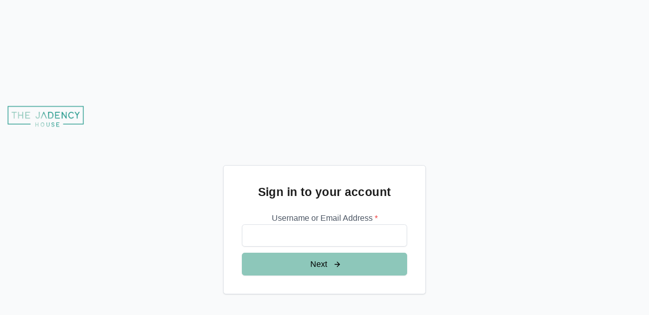

--- FILE ---
content_type: text/html; charset=UTF-8
request_url: https://briannajade.com/customer-dashboard/
body_size: 31771
content:

<!DOCTYPE html>
<html lang="en-US">
<head>
	<meta charset="UTF-8" />
	<meta name="viewport" content="width=device-width, initial-scale=1">
	<title>Dashboard - BriannaJade.com</title>
	<style>img:is([sizes="auto" i], [sizes^="auto," i]) { contain-intrinsic-size: 3000px 1500px }</style>
	<link rel='dns-prefetch' href='//js.surecart.com' />
<link rel='dns-prefetch' href='//www.googletagmanager.com' />
<link rel="alternate" type="application/rss+xml" title="BriannaJade.com &raquo; Feed" href="https://briannajade.com/feed/" />
<link rel="alternate" type="application/rss+xml" title="BriannaJade.com &raquo; Comments Feed" href="https://briannajade.com/comments/feed/" />
			<script>document.documentElement.classList.remove( 'no-js' );</script>
			<!-- SureRank Meta Data -->
<link rel="canonical" href="https://briannajade.com/customer-dashboard/">
<meta name="robots" content="index, follow">
<meta property="og:url" content="https://briannajade.com/customer-dashboard/">
<meta property="og:site_name" content="BriannaJade.com">
<meta property="og:locale" content="en_US">
<meta property="og:type" content="article">
<meta property="og:title" content="Dashboard - BriannaJade.com">
<meta property="article:published_time" content="2025-07-21T18:36:11+00:00">
<meta property="article:modified_time" content="2025-07-21T18:36:11+00:00">
<meta name="twitter:card" content="summary_large_image">
<meta name="twitter:title" content="Dashboard - BriannaJade.com">
<script type="application/ld+json" id="surerank-schema">{"@context":"https://schema.org","@graph":[{"@type":"WebSite","@id":"https://briannajade.com/#website","name":"BriannaJade.com","description":"Short-Form Video Strategy &amp; Production","url":"https://briannajade.com/","potentialAction":{"@id":"https://briannajade.com/#searchaction"},"publisher":{"@id":"https://briannajade.com/#organization"}},{"@type":"WebPage","@id":"https://briannajade.com/customer-dashboard#webpage","name":"Dashboard","inLanguage":"en_US","url":"https://briannajade.com/customer-dashboard","breadcrumb":{"@id":"https://briannajade.com/customer-dashboard#breadcrumblist"},"isPartOf":{"@id":"https://briannajade.com/#website"},"publisher":{"@id":"https://briannajade.com/customer-dashboard#person"}},{"@type":"Person","@id":"https://briannajade.com/#organization","name":"mediumslateblue-goldfish-862111.hostingersite.com","logo":"https://briannajade.com/wp-content/uploads/2025/07/Copy-of-Rhapsody-Logo-400-x-100-px.png","slogan":"Short-Form Video Strategy &amp; Production","url":"https://briannajade.com/ "},{"@type":"BreadcrumbList","name":"BreadcrumbList","@id":"https://briannajade.com/customer-dashboard#breadcrumblist","itemListElement":[{"@type":"ListItem","position":1,"item":{"@id":"https://briannajade.com","name":"Home"}},{"@type":"ListItem","position":2,"item":{"@id":"https://briannajade.com/customer-dashboard/","name":"Dashboard"}}]},{"@type":"SearchAction","@id":"https://briannajade.com/#searchaction","target":"https://briannajade.com/?s={search_term_string}","query-input":"required name=search_term_string"}]}</script>
<!-- /SureRank Meta Data -->
<script>
window._wpemojiSettings = {"baseUrl":"https:\/\/s.w.org\/images\/core\/emoji\/16.0.1\/72x72\/","ext":".png","svgUrl":"https:\/\/s.w.org\/images\/core\/emoji\/16.0.1\/svg\/","svgExt":".svg","source":{"concatemoji":"https:\/\/briannajade.com\/wp-includes\/js\/wp-emoji-release.min.js?ver=6.8.3"}};
/*! This file is auto-generated */
!function(s,n){var o,i,e;function c(e){try{var t={supportTests:e,timestamp:(new Date).valueOf()};sessionStorage.setItem(o,JSON.stringify(t))}catch(e){}}function p(e,t,n){e.clearRect(0,0,e.canvas.width,e.canvas.height),e.fillText(t,0,0);var t=new Uint32Array(e.getImageData(0,0,e.canvas.width,e.canvas.height).data),a=(e.clearRect(0,0,e.canvas.width,e.canvas.height),e.fillText(n,0,0),new Uint32Array(e.getImageData(0,0,e.canvas.width,e.canvas.height).data));return t.every(function(e,t){return e===a[t]})}function u(e,t){e.clearRect(0,0,e.canvas.width,e.canvas.height),e.fillText(t,0,0);for(var n=e.getImageData(16,16,1,1),a=0;a<n.data.length;a++)if(0!==n.data[a])return!1;return!0}function f(e,t,n,a){switch(t){case"flag":return n(e,"\ud83c\udff3\ufe0f\u200d\u26a7\ufe0f","\ud83c\udff3\ufe0f\u200b\u26a7\ufe0f")?!1:!n(e,"\ud83c\udde8\ud83c\uddf6","\ud83c\udde8\u200b\ud83c\uddf6")&&!n(e,"\ud83c\udff4\udb40\udc67\udb40\udc62\udb40\udc65\udb40\udc6e\udb40\udc67\udb40\udc7f","\ud83c\udff4\u200b\udb40\udc67\u200b\udb40\udc62\u200b\udb40\udc65\u200b\udb40\udc6e\u200b\udb40\udc67\u200b\udb40\udc7f");case"emoji":return!a(e,"\ud83e\udedf")}return!1}function g(e,t,n,a){var r="undefined"!=typeof WorkerGlobalScope&&self instanceof WorkerGlobalScope?new OffscreenCanvas(300,150):s.createElement("canvas"),o=r.getContext("2d",{willReadFrequently:!0}),i=(o.textBaseline="top",o.font="600 32px Arial",{});return e.forEach(function(e){i[e]=t(o,e,n,a)}),i}function t(e){var t=s.createElement("script");t.src=e,t.defer=!0,s.head.appendChild(t)}"undefined"!=typeof Promise&&(o="wpEmojiSettingsSupports",i=["flag","emoji"],n.supports={everything:!0,everythingExceptFlag:!0},e=new Promise(function(e){s.addEventListener("DOMContentLoaded",e,{once:!0})}),new Promise(function(t){var n=function(){try{var e=JSON.parse(sessionStorage.getItem(o));if("object"==typeof e&&"number"==typeof e.timestamp&&(new Date).valueOf()<e.timestamp+604800&&"object"==typeof e.supportTests)return e.supportTests}catch(e){}return null}();if(!n){if("undefined"!=typeof Worker&&"undefined"!=typeof OffscreenCanvas&&"undefined"!=typeof URL&&URL.createObjectURL&&"undefined"!=typeof Blob)try{var e="postMessage("+g.toString()+"("+[JSON.stringify(i),f.toString(),p.toString(),u.toString()].join(",")+"));",a=new Blob([e],{type:"text/javascript"}),r=new Worker(URL.createObjectURL(a),{name:"wpTestEmojiSupports"});return void(r.onmessage=function(e){c(n=e.data),r.terminate(),t(n)})}catch(e){}c(n=g(i,f,p,u))}t(n)}).then(function(e){for(var t in e)n.supports[t]=e[t],n.supports.everything=n.supports.everything&&n.supports[t],"flag"!==t&&(n.supports.everythingExceptFlag=n.supports.everythingExceptFlag&&n.supports[t]);n.supports.everythingExceptFlag=n.supports.everythingExceptFlag&&!n.supports.flag,n.DOMReady=!1,n.readyCallback=function(){n.DOMReady=!0}}).then(function(){return e}).then(function(){var e;n.supports.everything||(n.readyCallback(),(e=n.source||{}).concatemoji?t(e.concatemoji):e.wpemoji&&e.twemoji&&(t(e.twemoji),t(e.wpemoji)))}))}((window,document),window._wpemojiSettings);
</script>
<link rel='stylesheet' id='surecart-tag-css' href='https://briannajade.com/wp-content/plugins/surecart/packages/blocks-next/build/styles/tag.css?ver=1762021786' media='all' />
<style id='surecart-slide-out-cart-header-style-2-inline-css'>
.wp-block-surecart-slide-out-cart-header{display:-webkit-box;display:-ms-flexbox;display:flex;-webkit-box-align:center;-ms-flex-align:center;align-items:center;-webkit-box-pack:justify;-ms-flex-pack:justify;justify-content:space-between}.wp-block-surecart-slide-out-cart-header button{background:none;border:none;-webkit-box-shadow:none;box-shadow:none;color:var(--sc-primary-color);cursor:pointer;margin:0;padding:0}.wp-block-surecart-slide-out-cart-header button:focus{-webkit-box-shadow:0 0 0 var(--sc-focus-ring-width) var(--sc-focus-ring-color-primary);box-shadow:0 0 0 var(--sc-focus-ring-width) var(--sc-focus-ring-color-primary);outline:none}.wp-block-surecart-slide-out-cart-header__title{overflow:hidden;padding:0 var(--sc-spacing-small);text-align:center;text-overflow:ellipsis;white-space:nowrap}.wp-block-surecart-slide-out-cart-header__close,.wp-block-surecart-slide-out-cart-header__close svg{cursor:pointer;height:20px;width:20px}

</style>
<link rel='stylesheet' id='surecart-line-item-css' href='https://briannajade.com/wp-content/plugins/surecart/packages/blocks-next/build/styles/line-item.css?ver=1762021786' media='all' />
<link rel='stylesheet' id='surecart-product-line-item-css' href='https://briannajade.com/wp-content/plugins/surecart/packages/blocks-next/build/styles/product-line-item.css?ver=1762021786' media='all' />
<link rel='stylesheet' id='surecart-input-group-css' href='https://briannajade.com/wp-content/plugins/surecart/packages/blocks-next/build/styles/input-group.css?ver=1762021786' media='all' />
<link rel='stylesheet' id='surecart-quantity-selector-css' href='https://briannajade.com/wp-content/plugins/surecart/packages/blocks-next/build/styles/quantity-selector.css?ver=1762021786' media='all' />
<link rel='stylesheet' id='surecart-slide-out-cart-items-style-5-css' href='https://briannajade.com/wp-content/plugins/surecart/packages/blocks-next/build/blocks/cart-items/style-index.css?ver=1.0.0' media='all' />
<link rel='stylesheet' id='surecart-coupon-form-css' href='https://briannajade.com/wp-content/plugins/surecart/packages/blocks-next/build/styles/coupon-form.css?ver=1762021786' media='all' />
<link rel='stylesheet' id='surecart-form-control-css' href='https://briannajade.com/wp-content/plugins/surecart/packages/blocks-next/build/styles/form-control.css?ver=1762021786' media='all' />
<style id='surecart-slide-out-cart-coupon-style-4-inline-css'>
.wp-block-surecart-slide-out-cart-coupon .trigger{cursor:pointer}.wp-block-surecart-slide-out-cart-coupon .trigger:hover{text-decoration:underline}.wp-block-surecart-slide-out-cart-coupon .sc-tag button{background:rgba(0,0,0,0);border:none;-webkit-box-shadow:none;box-shadow:none;color:var(--sc-color-gray-700);cursor:pointer;margin-left:.5em;padding:0}.wp-block-surecart-slide-out-cart-coupon .sc-tag button:focus{-webkit-box-shadow:0 0 0 var(--sc-focus-ring-width) var(--sc-focus-ring-color-primary);box-shadow:0 0 0 var(--sc-focus-ring-width) var(--sc-focus-ring-color-primary);outline:none}.wp-block-surecart-slide-out-cart-coupon .sc-tag button svg{height:16px;width:16px}.wp-block-surecart-slide-out-cart-coupon .sc-line-item__price-description[hidden]{display:none}.wp-block-surecart-slide-out-cart-coupon .sc-coupon-input-label{font-size:var(--sc-input-label-font-size-medium);font-style:normal;font-weight:var(--sc-font-weight-normal);margin-bottom:var(--sc-input-label-margin)}

</style>
<style id='surecart-slide-out-cart-bump-line-item-style-2-inline-css'>
.wp-block-surecart-slide-out-cart-bump-line-item .sc-bump-line-item__description{font-size:var(--sc-price-label-font-size,var(--sc-input-help-text-font-size-medium));line-height:var(--sc-line-height-dense)}.wp-block-surecart-slide-out-cart-bump-line-item .sc-bump-line-item__price{font-size:var(--sc-font-size-medium);font-weight:var(--sc-font-weight-semibold);line-height:var(--sc-line-height-dense)}

</style>
<link rel='stylesheet' id='surecart-wp-buttons-css' href='https://briannajade.com/wp-content/plugins/surecart/packages/blocks-next/build/styles/wp-buttons.css?ver=1762021786' media='all' />
<link rel='stylesheet' id='surecart-wp-button-css' href='https://briannajade.com/wp-content/plugins/surecart/packages/blocks-next/build/styles/wp-button.css?ver=1762021786' media='all' />
<style id='surecart-slide-out-cart-submit-style-3-inline-css'>
.sc-cart-submit__wrapper a.wp-block-button__link{-webkit-box-sizing:border-box;box-sizing:border-box;display:block;position:relative;text-align:center;text-decoration:none;width:100%}.sc-cart-submit__wrapper a.wp-block-button__link:focus{-webkit-box-shadow:0 0 0 var(--sc-focus-ring-width) var(--sc-focus-ring-color-primary);box-shadow:0 0 0 var(--sc-focus-ring-width) var(--sc-focus-ring-color-primary);outline:none}.sc-cart-submit__wrapper.wp-block-buttons>.wp-block-button{display:block;text-decoration:none!important;width:100%}

</style>
<link rel='stylesheet' id='surecart-drawer-css' href='https://briannajade.com/wp-content/plugins/surecart/packages/blocks-next/build/styles/drawer.css?ver=1762021786' media='all' />
<link rel='stylesheet' id='surecart-block-ui-css' href='https://briannajade.com/wp-content/plugins/surecart/packages/blocks-next/build/styles/block-ui.css?ver=1762021786' media='all' />
<link rel='stylesheet' id='surecart-alert-css' href='https://briannajade.com/wp-content/plugins/surecart/packages/blocks-next/build/styles/alert.css?ver=1762021786' media='all' />
<style id='surecart-slide-out-cart-style-4-inline-css'>
.wp-block-surecart-slide-out-cart{-webkit-box-flex:1;border:var(--sc-drawer-border);-webkit-box-shadow:0 1px 2px rgba(13,19,30,.102);box-shadow:0 1px 2px rgba(13,19,30,.102);color:var(--sc-cart-main-label-text-color);-ms-flex:1 1 auto;flex:1 1 auto;font-size:16px;margin:auto;overflow:auto;width:100%}.wp-block-surecart-slide-out-cart .sc-alert{border-radius:0}.wp-block-surecart-slide-out-cart .sc-alert__icon svg{height:24px;width:24px}.wp-block-surecart-slide-out-cart .sc-alert :not(:first-child){margin-bottom:0}html:has(dialog.sc-drawer[open]){overflow:hidden;scrollbar-gutter:stable}

</style>
<link rel='stylesheet' id='surecart-theme-base-css' href='https://briannajade.com/wp-content/plugins/surecart/packages/blocks-next/build/styles/theme-base.css?ver=1762021786' media='all' />
<style id='surecart-theme-base-inline-css'>
@-webkit-keyframes sheen{0%{background-position:200% 0}to{background-position:-200% 0}}@keyframes sheen{0%{background-position:200% 0}to{background-position:-200% 0}}sc-form{display:block}sc-form>:not(:last-child){margin-bottom:var(--sc-form-row-spacing,.75em)}sc-form>:not(:last-child).wp-block-spacer{margin-bottom:0}sc-invoice-details:not(.hydrated),sc-invoice-details:not(:defined){display:none}sc-customer-email:not(.hydrated),sc-customer-email:not(:defined),sc-customer-name:not(.hydrated),sc-customer-name:not(:defined),sc-input:not(.hydrated),sc-input:not(:defined){-webkit-animation:sheen 3s ease-in-out infinite;animation:sheen 3s ease-in-out infinite;background:-webkit-gradient(linear,right top,left top,from(rgba(75,85,99,.2)),color-stop(rgba(75,85,99,.1)),color-stop(rgba(75,85,99,.1)),to(rgba(75,85,99,.2)));background:linear-gradient(270deg,rgba(75,85,99,.2),rgba(75,85,99,.1),rgba(75,85,99,.1),rgba(75,85,99,.2));background-size:400% 100%;border-radius:var(--sc-input-border-radius-medium);display:block;height:var(--sc-input-height-medium)}sc-button:not(.hydrated),sc-button:not(:defined),sc-order-submit:not(.hydrated),sc-order-submit:not(:defined){-webkit-animation:sheen 3s ease-in-out infinite;animation:sheen 3s ease-in-out infinite;background:-webkit-gradient(linear,right top,left top,from(rgba(75,85,99,.2)),color-stop(rgba(75,85,99,.1)),color-stop(rgba(75,85,99,.1)),to(rgba(75,85,99,.2)));background:linear-gradient(270deg,rgba(75,85,99,.2),rgba(75,85,99,.1),rgba(75,85,99,.1),rgba(75,85,99,.2));background-size:400% 100%;border-radius:var(--sc-input-border-radius-medium);color:rgba(0,0,0,0);display:block;height:var(--sc-input-height-large);text-align:center;width:auto}sc-order-summary:not(.hydrated),sc-order-summary:not(:defined){-webkit-animation:sheen 3s ease-in-out infinite;animation:sheen 3s ease-in-out infinite;background:-webkit-gradient(linear,right top,left top,from(rgba(75,85,99,.2)),color-stop(rgba(75,85,99,.1)),color-stop(rgba(75,85,99,.1)),to(rgba(75,85,99,.2)));background:linear-gradient(270deg,rgba(75,85,99,.2),rgba(75,85,99,.1),rgba(75,85,99,.1),rgba(75,85,99,.2));background-size:400% 100%;border-radius:var(--sc-input-border-radius-medium);color:rgba(0,0,0,0);display:block;height:var(--sc-input-height-large);text-align:center;width:auto}sc-tab-group:not(.hydrated),sc-tab-group:not(:defined),sc-tab:not(.hydrated),sc-tab:not(:defined){visibility:hidden}sc-column:not(.hydrated),sc-column:not(:defined){opacity:0;visibility:hidden}sc-columns{-webkit-box-sizing:border-box;box-sizing:border-box;display:-webkit-box;display:-ms-flexbox;display:flex;-ms-flex-wrap:wrap!important;flex-wrap:wrap!important;gap:var(--sc-column-spacing,var(--sc-spacing-xxxx-large));margin-left:auto;margin-right:auto;width:100%;-webkit-box-align:initial!important;-ms-flex-align:initial!important;align-items:normal!important}@media(min-width:782px){sc-columns{-ms-flex-wrap:nowrap!important;flex-wrap:nowrap!important}}sc-columns.are-vertically-aligned-top{-webkit-box-align:start;-ms-flex-align:start;align-items:flex-start}sc-columns.are-vertically-aligned-center{-webkit-box-align:center;-ms-flex-align:center;align-items:center}sc-columns.are-vertically-aligned-bottom{-webkit-box-align:end;-ms-flex-align:end;align-items:flex-end}@media(max-width:781px){sc-columns:not(.is-not-stacked-on-mobile).is-full-height>sc-column{padding:30px!important}sc-columns:not(.is-not-stacked-on-mobile)>sc-column{-ms-flex-preferred-size:100%!important;flex-basis:100%!important}}@media(min-width:782px){sc-columns:not(.is-not-stacked-on-mobile)>sc-column{-ms-flex-preferred-size:0;flex-basis:0;-webkit-box-flex:1;-ms-flex-positive:1;flex-grow:1}sc-columns:not(.is-not-stacked-on-mobile)>sc-column[style*=flex-basis]{-webkit-box-flex:0;-ms-flex-positive:0;flex-grow:0}}sc-columns.is-not-stacked-on-mobile{-ms-flex-wrap:nowrap!important;flex-wrap:nowrap!important}sc-columns.is-not-stacked-on-mobile>sc-column{-ms-flex-preferred-size:0;flex-basis:0;-webkit-box-flex:1;-ms-flex-positive:1;flex-grow:1}sc-columns.is-not-stacked-on-mobile>sc-column[style*=flex-basis]{-webkit-box-flex:0;-ms-flex-positive:0;flex-grow:0}sc-column{display:block;-webkit-box-flex:1;-ms-flex-positive:1;flex-grow:1;min-width:0;overflow-wrap:break-word;word-break:break-word}sc-column.is-vertically-aligned-top{-ms-flex-item-align:start;align-self:flex-start}sc-column.is-vertically-aligned-center{-ms-flex-item-align:center;-ms-grid-row-align:center;align-self:center}sc-column.is-vertically-aligned-bottom{-ms-flex-item-align:end;align-self:flex-end}sc-column.is-vertically-aligned-bottom,sc-column.is-vertically-aligned-center,sc-column.is-vertically-aligned-top{width:100%}@media(min-width:782px){sc-column.is-sticky{position:sticky!important;-ms-flex-item-align:start;align-self:flex-start;top:0}}sc-column>:not(.wp-block-spacer):not(:last-child):not(.is-empty):not(style){margin-bottom:var(--sc-form-row-spacing,.75em)}sc-column>:not(.wp-block-spacer):not(:last-child):not(.is-empty):not(style):not(.is-layout-flex){display:block}.hydrated{visibility:inherit}
:root {--sc-color-primary-500: #8DC7BA;--sc-focus-ring-color-primary: #8DC7BA;--sc-input-border-color-focus: #8DC7BA;--sc-color-gray-900: #000;--sc-color-primary-text: #000000;}
</style>
<link rel='stylesheet' id='surecart-cart-icon-style-css' href='https://briannajade.com/wp-content/plugins/surecart/packages/blocks-next/build/blocks/cart-icon/style-index.css?ver=1.0.0' media='all' />
<style id='wp-emoji-styles-inline-css'>

	img.wp-smiley, img.emoji {
		display: inline !important;
		border: none !important;
		box-shadow: none !important;
		height: 1em !important;
		width: 1em !important;
		margin: 0 0.07em !important;
		vertical-align: -0.1em !important;
		background: none !important;
		padding: 0 !important;
	}
</style>
<link rel='stylesheet' id='wp-block-library-css' href='https://briannajade.com/wp-includes/css/dist/block-library/style.min.css?ver=6.8.3' media='all' />
<link rel='stylesheet' id='wp-block-library-theme-css' href='https://briannajade.com/wp-includes/css/dist/block-library/theme.min.css?ver=6.8.3' media='all' />
<style id='classic-theme-styles-inline-css'>
/*! This file is auto-generated */
.wp-block-button__link{color:#fff;background-color:#32373c;border-radius:9999px;box-shadow:none;text-decoration:none;padding:calc(.667em + 2px) calc(1.333em + 2px);font-size:1.125em}.wp-block-file__button{background:#32373c;color:#fff;text-decoration:none}
</style>
<style id='surecart-cart-close-button-style-inline-css'>
.wp-block-surecart-cart-close-button{color:var(--sc-input-help-text-color);cursor:pointer;font-size:20px}.wp-block-surecart-cart-close-button svg{height:1em;width:1em}

</style>
<style id='surecart-cart-count-style-inline-css'>
.wp-block-surecart-cart-count{background-color:var(--sc-panel-background-color);border:1px solid var(--sc-input-border-color);color:var(--sc-cart-main-label-text-color)}

</style>
<style id='surecart-slide-out-cart-items-submit-style-3-inline-css'>
.sc-cart-items-submit__wrapper .wp-block-button__link,.sc-cart-items-submit__wrapper a.wp-block-button__link{background:var(--sc-color-primary-500);-webkit-box-sizing:border-box;box-sizing:border-box;color:#fff;display:block;position:relative;text-align:center;text-decoration:none;width:100%}.sc-cart-items-submit__wrapper .wp-block-button__link:focus,.sc-cart-items-submit__wrapper a.wp-block-button__link:focus{-webkit-box-shadow:0 0 0 var(--sc-focus-ring-width) var(--sc-focus-ring-color-primary);box-shadow:0 0 0 var(--sc-focus-ring-width) var(--sc-focus-ring-color-primary);outline:none}.sc-cart-items-submit__wrapper.wp-block-buttons>.wp-block-button{display:block;text-decoration:none!important;width:100%}

</style>
<style id='surecart-cart-line-item-amount-style-inline-css'>
.wp-block-surecart-cart-line-item-amount{color:var(--sc-cart-main-label-text-color)}

</style>
<style id='surecart-cart-line-item-fees-style-inline-css'>
.wp-block-surecart-cart-line-item-fees{color:var(--sc-input-help-text-color)}

</style>
<style id='surecart-cart-line-item-image-style-inline-css'>
.wp-block-surecart-cart-line-item-image{border-color:var(--sc-color-gray-300);-webkit-box-sizing:border-box;box-sizing:border-box;height:auto;max-width:100%;vertical-align:bottom}.wp-block-surecart-cart-line-item-image.sc-is-covered{-o-object-fit:cover;object-fit:cover}.wp-block-surecart-cart-line-item-image.sc-is-contained{-o-object-fit:contain;object-fit:contain}.sc-cart-line-item-image-wrap{-ms-flex-negative:0;flex-shrink:0}

</style>
<style id='surecart-cart-line-item-interval-style-inline-css'>
.wp-block-surecart-cart-line-item-interval{color:var(--sc-input-help-text-color)}

</style>
<link rel='stylesheet' id='surecart-cart-line-item-note-style-css' href='https://briannajade.com/wp-content/plugins/surecart/packages/blocks-next/build/blocks/cart-line-item-note/style-index.css?ver=1.0.0' media='all' />
<style id='surecart-cart-line-item-price-name-style-inline-css'>
.wp-block-surecart-cart-line-item-price-name{color:var(--sc-input-help-text-color);text-wrap:auto}

</style>
<style id='surecart-cart-line-item-quantity-style-inline-css'>
.wp-block-surecart-cart-line-item-quantity{color:var(--sc-input-color)}.wp-block-surecart-cart-line-item-quantity.sc-input-group{border:none;-webkit-box-shadow:none;box-shadow:none}.wp-block-surecart-cart-line-item-quantity input[type=number].sc-form-control.sc-quantity-selector__control,.wp-block-surecart-cart-line-item-quantity.sc-input-group-text{color:inherit}

</style>
<style id='surecart-cart-line-item-remove-style-inline-css'>
.wp-block-surecart-cart-line-item-remove{cursor:pointer;display:-webkit-inline-box;display:-ms-inline-flexbox;display:inline-flex;-webkit-box-align:center;-ms-flex-align:center;align-items:center;color:var(--sc-input-help-text-color);font-size:var(--sc-font-size-medium);font-weight:var(--sc-font-weight-semibold);gap:.25em}.wp-block-surecart-cart-line-item-remove__icon{height:1.1em;width:1.1em}

</style>
<style id='surecart-cart-line-item-scratch-amount-style-inline-css'>
.wp-block-surecart-cart-line-item-scratch-amount{color:var(--sc-input-help-text-color);text-decoration:line-through}

</style>
<style id='surecart-cart-line-item-status-style-inline-css'>
.wp-block-surecart-cart-line-item-status{--sc-cart-line-item-status-color:var(--sc-color-danger-600);display:-webkit-inline-box;display:-ms-inline-flexbox;display:inline-flex;-webkit-box-align:center;-ms-flex-align:center;align-items:center;color:var(--sc-cart-line-item-status-color);font-size:var(--sc-font-size-small);font-weight:var(--sc-font-weight-semibold);gap:.25em}.surecart-theme-dark .wp-block-surecart-cart-line-item-status{--sc-cart-line-item-status-color:var(--sc-color-danger-400)}

</style>
<style id='surecart-cart-line-item-title-style-inline-css'>
.wp-block-surecart-cart-line-item-title{color:var(--sc-cart-main-label-text-color);text-wrap:wrap}

</style>
<style id='surecart-cart-line-item-trial-style-inline-css'>
.wp-block-surecart-cart-line-item-trial{color:var(--sc-input-help-text-color)}

</style>
<style id='surecart-cart-line-item-variant-style-inline-css'>
.wp-block-surecart-cart-line-item-variant{color:var(--sc-input-help-text-color)}

</style>
<link rel='stylesheet' id='surecart-toggle-css' href='https://briannajade.com/wp-content/plugins/surecart/packages/blocks-next/build/styles/toggle.css?ver=1762021786' media='all' />
<link rel='stylesheet' id='surecart-slide-out-cart-line-items-style-6-css' href='https://briannajade.com/wp-content/plugins/surecart/packages/blocks-next/build/blocks/cart-line-items/style-index.css?ver=1.0.0' media='all' />
<link rel='stylesheet' id='surecart-cart-menu-icon-button-style-css' href='https://briannajade.com/wp-content/plugins/surecart/packages/blocks-next/build/blocks/cart-menu-button/style-index.css?ver=1.0.0' media='all' />
<link rel='stylesheet' id='surecart-text-css' href='https://briannajade.com/wp-content/plugins/surecart/packages/blocks-next/build/styles/text.css?ver=1762021786' media='all' />
<style id='surecart-slide-out-cart-message-style-2-inline-css'>
.wp-block-surecart-slide-out-cart-message{font-size:var(--sc-font-size-x-small);line-height:var(--sc-line-height-dense)}

</style>
<style id='surecart-cart-subtotal-amount-style-inline-css'>
.wp-block-surecart-cart-subtotal-amount{color:var(--sc-cart-main-label-text-color)}

</style>
<link rel='stylesheet' id='surecart-dropdown-css' href='https://briannajade.com/wp-content/plugins/surecart/packages/blocks-next/build/styles/dropdown.css?ver=1762021786' media='all' />
<link rel='stylesheet' id='surecart-button-css' href='https://briannajade.com/wp-content/plugins/surecart/packages/blocks-next/build/styles/button.css?ver=1762021786' media='all' />
<link rel='stylesheet' id='surecart-currency-switcher-style-3-css' href='https://briannajade.com/wp-content/plugins/surecart/packages/blocks-next/build/blocks/currency-switcher/style-index.css?ver=1.0.0' media='all' />
<style id='surecart-price-scratch-amount-style-inline-css'>
.wp-block-surecart-price-scratch-amount{text-decoration:line-through}

</style>
<link rel='stylesheet' id='surecart-spinner-css' href='https://briannajade.com/wp-content/plugins/surecart/packages/blocks-next/build/styles/spinner.css?ver=1762021786' media='all' />
<style id='surecart-product-buy-buttons-style-2-inline-css'>
.wp-block-surecart-product-buy-buttons{width:100%}.wp-block-surecart-product-buy-buttons button.wp-block-button__link{font-size:inherit}

</style>
<style id='surecart-product-collection-tag-style-inline-css'>
.wp-block.wp-block-surecart-product-collection-tag{margin-bottom:0;margin-top:0}

</style>
<style id='surecart-product-collection-tags-style-inline-css'>
.wp-block-surecart-product-page ul.wp-block-surecart-product-collection-tags,ul.wp-block-surecart-product-collection-tags{display:-webkit-box;display:-ms-flexbox;display:flex;gap:3px;list-style:none;margin:0;max-width:100%;padding:0;width:100%}

</style>
<link rel='stylesheet' id='surecart-prose-css' href='https://briannajade.com/wp-content/plugins/surecart/packages/blocks-next/build/styles/prose.css?ver=1762021786' media='all' />
<style id='surecart-product-image-style-inline-css'>
.wp-block-surecart-product-image{aspect-ratio:1/1.33;margin-top:0;overflow:hidden}.wp-block-surecart-product-image img{-webkit-box-sizing:border-box;box-sizing:border-box;display:block;height:100%;max-width:100%;-o-object-fit:contain;object-fit:contain;-webkit-transition:-webkit-transform var(--sc-transition-medium) ease;transition:-webkit-transform var(--sc-transition-medium) ease;transition:transform var(--sc-transition-medium) ease;transition:transform var(--sc-transition-medium) ease,-webkit-transform var(--sc-transition-medium) ease;width:100%}.wp-block-surecart-product-image.sc-is-covered img{-o-object-fit:cover;object-fit:cover}.wp-block-surecart-product-image.sc-is-contained img{-o-object-fit:contain;object-fit:contain}.wp-block-surecart-product-image:hover img{-webkit-transform:scale(1.05);-ms-transform:scale(1.05);transform:scale(1.05)}.wp-block-surecart-product-image_placeholder{background-color:var(--sc-color-gray-300);height:100%;width:100%}

</style>
<style id='surecart-product-line-item-note-style-2-inline-css'>
.wp-block-surecart-product-line-item-note{width:100%}

</style>
<link rel='stylesheet' id='surecart-radio-checkbox-css' href='https://briannajade.com/wp-content/plugins/surecart/packages/blocks-next/build/styles/radio-checkbox.css?ver=1762021786' media='all' />
<style id='surecart-product-list-filter-checkboxes-template-style-inline-css'>
.wp-block-surecart-product-list-filter-checkboxes{width:100%}.wp-block-surecart-product-list-filter-checkboxes .wp-block-surecart-product-list-filter-checkbox{cursor:pointer;text-decoration:none!important}.wp-block-surecart-product-list-filter-checkboxes .wp-block-surecart-product-list-filter-checkbox input[type=checkbox],.wp-block-surecart-product-list-filter-checkboxes .wp-block-surecart-product-list-filter-checkbox label{cursor:pointer}

</style>
<style id='surecart-product-list-filter-tags-template-style-inline-css'>
.wp-block-surecart-product-list-filter-tags-template{width:100%}

</style>
<style id='surecart-product-list-filter-tags-style-inline-css'>
.wp-block-surecart-product-list-filter-tags.is-empty{display:none}

</style>
<style id='surecart-product-list-related-style-inline-css'>
.wp-block-surecart-product-list-related{-webkit-box-sizing:border-box;box-sizing:border-box;position:relative}.wp-block-surecart-product-list-related .alignwide{margin:auto;padding:0;width:100%}.alignwide.wp-block-group:has(+.wp-block-surecart-product-list-related),.alignwide.wp-block-group:has(.wp-block-surecart-product-list-related),.alignwide.wp-block-surecart-product-list-related{margin-left:auto;margin-right:auto;max-width:100%}.is-layout-flex{display:-webkit-box;display:-ms-flexbox;display:flex}.is-layout-grid{display:-ms-grid;display:grid}

</style>
<style id='surecart-product-list-search-style-5-inline-css'>
.wp-block-surecart-product-list-search.sc-input-group{max-width:250px;min-height:30px;width:100%;-webkit-box-align:center;-ms-flex-align:center;align-items:center}

</style>
<style id='surecart-product-list-sidebar-toggle-style-inline-css'>
.wp-block-surecart-product-list-sidebar-toggle{color:currentColor;cursor:pointer;display:-webkit-inline-box;display:-ms-inline-flexbox;display:inline-flex;gap:.5em;margin:0;padding:0;-webkit-user-select:none;-moz-user-select:none;-ms-user-select:none;user-select:none;width:-webkit-fit-content;width:-moz-fit-content;width:fit-content;-webkit-box-align:center;-ms-flex-align:center;align-items:center;font-weight:var(--sc-font-weight-semibold)}.sc-sidebar-toggle__icon{height:1em;width:1em}@media(max-width:779px){.sc-sidebar-toggle-desktop{display:none}}@media(min-width:780px){.sc-sidebar-toggle-mobile{display:none!important}}

</style>
<link rel='stylesheet' id='surecart-product-list-sidebar-style-css' href='https://briannajade.com/wp-content/plugins/surecart/packages/blocks-next/build/blocks/product-list-sidebar/style-index.css?ver=1.0.0' media='all' />
<style id='surecart-product-list-sort-radio-group-template-style-inline-css'>
.wp-block-surecart-product-list-sort-radio-group{width:100%}.wp-block-surecart-product-list-sort-radio-group .wp-block-surecart-product-list-sort-radio{text-decoration:none!important}.wp-block-surecart-product-list-sort-radio-group .wp-block-surecart-product-list-sort-radio input[type=radio],.wp-block-surecart-product-list-sort-radio-group .wp-block-surecart-product-list-sort-radio label{cursor:pointer}

</style>
<style id='surecart-product-list-style-inline-css'>
.wp-block-surecart-product-list{-webkit-box-sizing:border-box;box-sizing:border-box;position:relative}.alignwide.wp-block-group:has(+.wp-block-surecart-product-list),.alignwide.wp-block-group:has(.wp-block-surecart-product-list),.alignwide.wp-block-surecart-product-list{margin-left:auto;margin-right:auto;max-width:100%}.is-layout-flex{display:-webkit-box;display:-ms-flexbox;display:flex}.is-layout-grid{display:-ms-grid;display:grid}

</style>
<style id='surecart-product-media-style-inline-css'>
.wp-block-surecart-product-media{text-align:center}.wp-block-surecart-product-media img,.wp-block-surecart-product-media video{height:auto;max-width:100%;-o-object-fit:contain;object-fit:contain}

</style>
<style id='surecart-product-page-style-inline-css'>
.wp-block-surecart-product-page{-webkit-box-sizing:border-box;box-sizing:border-box;width:100%}.wp-block-surecart-product-page.alignwide{margin:auto;padding:0;width:100%}.is-layout-flex{display:-webkit-box;display:-ms-flexbox;display:flex}.is-layout-grid{display:-ms-grid;display:grid}

</style>
<style id='surecart-product-pagination-next-style-inline-css'>
.wp-block-surecart-product-pagination-next{display:-webkit-inline-box;display:-ms-inline-flexbox;display:inline-flex;-webkit-box-align:center;-ms-flex-align:center;align-items:center;color:inherit;gap:var(--sc-spacing-xx-small);text-decoration:none!important}.wp-block-surecart-product-pagination-next__icon{height:1em;width:1em}.wp-block-surecart-product-pagination-next:focus:not(:focus-visible){outline:none}.wp-block-surecart-product-pagination-next[aria-disabled]{opacity:.5;pointer-events:none;text-decoration:none}

</style>
<style id='surecart-product-pagination-numbers-style-inline-css'>
.wp-block-surecart-product-pagination-numbers a{display:-webkit-inline-box;display:-ms-inline-flexbox;display:inline-flex;-webkit-box-align:center;-ms-flex-align:center;align-items:center;color:inherit;gap:var(--sc-spacing-xx-small);line-height:1;padding:.25em;text-decoration:none!important}.wp-block-surecart-product-pagination-numbers a[disabled]{opacity:.5;pointer-events:none}.wp-block-surecart-product-pagination-numbers a:focus:not(:focus-visible){outline:none}

</style>
<style id='surecart-product-pagination-previous-style-inline-css'>
.wp-block-surecart-product-pagination-previous{display:-webkit-inline-box;display:-ms-inline-flexbox;display:inline-flex;-webkit-box-align:center;-ms-flex-align:center;align-items:center;color:inherit;gap:var(--sc-spacing-xx-small);text-decoration:none!important}.wp-block-surecart-product-pagination-previous__icon{height:1em;width:1em}.wp-block-surecart-product-pagination-previous:focus:not(:focus-visible){outline:none}.wp-block-surecart-product-pagination-previous[aria-disabled]{opacity:.5;pointer-events:none;text-decoration:none}

</style>
<link rel='stylesheet' id='surecart-product-pagination-style-css' href='https://briannajade.com/wp-content/plugins/surecart/packages/blocks-next/build/blocks/product-pagination/style-index.css?ver=1.0.0' media='all' />
<link rel='stylesheet' id='surecart-choice-css' href='https://briannajade.com/wp-content/plugins/surecart/packages/blocks-next/build/styles/choice.css?ver=1762021786' media='all' />
<style id='surecart-product-price-choice-template-style-2-inline-css'>
.wp-block-surecart-product-price-choice-template{container-name:product-price-choice-template;container-type:inline-size}.wp-block-surecart-product-price-choice-template .wp-block-group.is-vertical.is-content-justification-right{text-align:right}.wp-block-surecart-product-price-choice-template.is-layout-flex{display:-webkit-box;display:-ms-flexbox;display:flex;-webkit-box-pack:justify;-ms-flex-pack:justify;justify-content:space-between}

</style>
<link rel='stylesheet' id='surecart-label-css' href='https://briannajade.com/wp-content/plugins/surecart/packages/blocks-next/build/styles/label.css?ver=1762021786' media='all' />
<link rel='stylesheet' id='surecart-product-price-chooser-style-3-css' href='https://briannajade.com/wp-content/plugins/surecart/packages/blocks-next/build/blocks/product-price-chooser/style-index.css?ver=1.0.0' media='all' />
<style id='surecart-product-list-price-style-inline-css'>
.wp-block-surecart-product-list-price{color:var(--sc-color-gray-700);margin:0}

</style>
<style id='surecart-product-quantity-style-3-inline-css'>
.wp-block-surecart-product-selected-price-ad-hoc-amount{margin-bottom:var(--sc-form-row-spacing,.75em)}

</style>
<link rel='stylesheet' id='surecart-product-quick-view-button-css' href='https://briannajade.com/wp-content/plugins/surecart/packages/blocks-next/build/styles/product-quick-view-button.css?ver=1762021786' media='all' />
<style id='surecart-product-quick-view-close-style-inline-css'>
.wp-block-surecart-product-quick-view-close{display:-webkit-box;display:-ms-flexbox;display:flex;-webkit-box-align:center;-ms-flex-align:center;align-items:center;color:var(--sc-cart-main-label-text-color);cursor:pointer;font-size:1.5em;height:1em;width:1em}

</style>
<link rel='stylesheet' id='surecart-product-quick-view-style-css' href='https://briannajade.com/wp-content/plugins/surecart/packages/blocks-next/build/blocks/product-quick-view/style-index.css?ver=1.0.0' media='all' />
<style id='surecart-product-sale-badge-style-2-inline-css'>
.wp-block-surecart-product-sale-badge{-ms-flex-item-align:center;-ms-grid-row-align:center;align-self:center}

</style>
<style id='surecart-product-scratch-price-style-inline-css'>
.wp-block-surecart-product-scratch-price{color:var(--sc-color-gray-500,#6c757d);text-decoration:line-through}

</style>
<style id='surecart-product-selected-price-ad-hoc-amount-style-3-inline-css'>
.wp-block-surecart-product-selected-price-ad-hoc-amount{margin-bottom:var(--sc-form-row-spacing,.75em);width:100%}.wp-block-surecart-product-selected-price-ad-hoc-amount .sc-form-label{color:inherit!important}

</style>
<style id='surecart-product-selected-price-amount-style-inline-css'>
.wp-block-surecart-product-selected-price-amount{color:var(--sc-cart-main-label-text-color)}

</style>
<style id='surecart-product-selected-price-fees-style-inline-css'>
.wp-block-surecart-product-selected-price-fees{color:var(--sc-cart-main-label-text-color)}

</style>
<style id='surecart-product-selected-price-interval-style-inline-css'>
.wp-block-surecart-product-selected-price-interval{color:var(--sc-cart-main-label-text-color)}

</style>
<style id='surecart-product-selected-price-scratch-amount-style-inline-css'>
.wp-block-surecart-product-selected-price-scratch-amount{text-decoration:line-through}

</style>
<style id='surecart-product-selected-price-trial-style-inline-css'>
.wp-block-surecart-product-selected-price-trial{color:var(--sc-cart-main-label-text-color)}

</style>
<link rel='stylesheet' id='surecart-product-selected-variant-image-style-css' href='https://briannajade.com/wp-content/plugins/surecart/packages/blocks-next/build/blocks/product-selected-variant-image/style-index.css?ver=1.0.0' media='all' />
<style id='surecart-product-selected-variant-style-inline-css'>
.wp-block-surecart-product-selected-variant{color:var(--sc-input-help-text-color)}

</style>
<style id='surecart-product-template-container-style-inline-css'>
.wp-block-surecart-product-template-container{-webkit-box-flex:1;-ms-flex-positive:1;flex-grow:1}

</style>
<link rel='stylesheet' id='surecart-product-template-style-css' href='https://briannajade.com/wp-content/plugins/surecart/packages/blocks-next/build/blocks/product-template/style-index.css?ver=1.0.0' media='all' />
<style id='surecart-product-title-style-inline-css'>
.wp-block-surecart-product-title{margin:0;width:100%}.wp-block-surecart-product-title a{color:var(--sc-cart-main-label-text-color);text-decoration:none}

</style>
<link rel='stylesheet' id='surecart-pill-css' href='https://briannajade.com/wp-content/plugins/surecart/packages/blocks-next/build/styles/pill.css?ver=1762021786' media='all' />
<style id='surecart-product-variant-pill-style-2-inline-css'>
.wp-block-surecart-product-variant-pill{margin-bottom:0;margin-top:0;--sc-pill-option-text-color:var(--sc-cart-main-label-text-color)}

</style>
<style id='surecart-product-variant-pills-style-inline-css'>
.wp-block-surecart-product-variant-pills{color:var(--sc-cart-main-label-text-color);width:100%}.wp-block-surecart-product-variant-pills .sc-form-label{color:inherit!important}

</style>
<link rel='stylesheet' id='surecart-product-variants-css' href='https://briannajade.com/wp-content/plugins/surecart/packages/blocks-next/build/styles/product-variants.css?ver=1762021786' media='all' />
<link rel='stylesheet' id='surecart-sticky-purchase-style-css' href='https://briannajade.com/wp-content/plugins/surecart/packages/blocks-next/build/blocks/sticky-purchase/style-index.css?ver=1.0.0' media='all' />
<link rel='stylesheet' id='surecart-themes-default-css' href='https://briannajade.com/wp-content/plugins/surecart/dist/components/surecart/surecart.css?ver=1762021784' media='all' />
<style id='surecart-themes-default-inline-css'>
@-webkit-keyframes sheen{0%{background-position:200% 0}to{background-position:-200% 0}}@keyframes sheen{0%{background-position:200% 0}to{background-position:-200% 0}}sc-form{display:block}sc-form>:not(:last-child){margin-bottom:var(--sc-form-row-spacing,.75em)}sc-form>:not(:last-child).wp-block-spacer{margin-bottom:0}sc-invoice-details:not(.hydrated),sc-invoice-details:not(:defined){display:none}sc-customer-email:not(.hydrated),sc-customer-email:not(:defined),sc-customer-name:not(.hydrated),sc-customer-name:not(:defined),sc-input:not(.hydrated),sc-input:not(:defined){-webkit-animation:sheen 3s ease-in-out infinite;animation:sheen 3s ease-in-out infinite;background:-webkit-gradient(linear,right top,left top,from(rgba(75,85,99,.2)),color-stop(rgba(75,85,99,.1)),color-stop(rgba(75,85,99,.1)),to(rgba(75,85,99,.2)));background:linear-gradient(270deg,rgba(75,85,99,.2),rgba(75,85,99,.1),rgba(75,85,99,.1),rgba(75,85,99,.2));background-size:400% 100%;border-radius:var(--sc-input-border-radius-medium);display:block;height:var(--sc-input-height-medium)}sc-button:not(.hydrated),sc-button:not(:defined),sc-order-submit:not(.hydrated),sc-order-submit:not(:defined){-webkit-animation:sheen 3s ease-in-out infinite;animation:sheen 3s ease-in-out infinite;background:-webkit-gradient(linear,right top,left top,from(rgba(75,85,99,.2)),color-stop(rgba(75,85,99,.1)),color-stop(rgba(75,85,99,.1)),to(rgba(75,85,99,.2)));background:linear-gradient(270deg,rgba(75,85,99,.2),rgba(75,85,99,.1),rgba(75,85,99,.1),rgba(75,85,99,.2));background-size:400% 100%;border-radius:var(--sc-input-border-radius-medium);color:rgba(0,0,0,0);display:block;height:var(--sc-input-height-large);text-align:center;width:auto}sc-order-summary:not(.hydrated),sc-order-summary:not(:defined){-webkit-animation:sheen 3s ease-in-out infinite;animation:sheen 3s ease-in-out infinite;background:-webkit-gradient(linear,right top,left top,from(rgba(75,85,99,.2)),color-stop(rgba(75,85,99,.1)),color-stop(rgba(75,85,99,.1)),to(rgba(75,85,99,.2)));background:linear-gradient(270deg,rgba(75,85,99,.2),rgba(75,85,99,.1),rgba(75,85,99,.1),rgba(75,85,99,.2));background-size:400% 100%;border-radius:var(--sc-input-border-radius-medium);color:rgba(0,0,0,0);display:block;height:var(--sc-input-height-large);text-align:center;width:auto}sc-tab-group:not(.hydrated),sc-tab-group:not(:defined),sc-tab:not(.hydrated),sc-tab:not(:defined){visibility:hidden}sc-column:not(.hydrated),sc-column:not(:defined){opacity:0;visibility:hidden}sc-columns{-webkit-box-sizing:border-box;box-sizing:border-box;display:-webkit-box;display:-ms-flexbox;display:flex;-ms-flex-wrap:wrap!important;flex-wrap:wrap!important;gap:var(--sc-column-spacing,var(--sc-spacing-xxxx-large));margin-left:auto;margin-right:auto;width:100%;-webkit-box-align:initial!important;-ms-flex-align:initial!important;align-items:normal!important}@media(min-width:782px){sc-columns{-ms-flex-wrap:nowrap!important;flex-wrap:nowrap!important}}sc-columns.are-vertically-aligned-top{-webkit-box-align:start;-ms-flex-align:start;align-items:flex-start}sc-columns.are-vertically-aligned-center{-webkit-box-align:center;-ms-flex-align:center;align-items:center}sc-columns.are-vertically-aligned-bottom{-webkit-box-align:end;-ms-flex-align:end;align-items:flex-end}@media(max-width:781px){sc-columns:not(.is-not-stacked-on-mobile).is-full-height>sc-column{padding:30px!important}sc-columns:not(.is-not-stacked-on-mobile)>sc-column{-ms-flex-preferred-size:100%!important;flex-basis:100%!important}}@media(min-width:782px){sc-columns:not(.is-not-stacked-on-mobile)>sc-column{-ms-flex-preferred-size:0;flex-basis:0;-webkit-box-flex:1;-ms-flex-positive:1;flex-grow:1}sc-columns:not(.is-not-stacked-on-mobile)>sc-column[style*=flex-basis]{-webkit-box-flex:0;-ms-flex-positive:0;flex-grow:0}}sc-columns.is-not-stacked-on-mobile{-ms-flex-wrap:nowrap!important;flex-wrap:nowrap!important}sc-columns.is-not-stacked-on-mobile>sc-column{-ms-flex-preferred-size:0;flex-basis:0;-webkit-box-flex:1;-ms-flex-positive:1;flex-grow:1}sc-columns.is-not-stacked-on-mobile>sc-column[style*=flex-basis]{-webkit-box-flex:0;-ms-flex-positive:0;flex-grow:0}sc-column{display:block;-webkit-box-flex:1;-ms-flex-positive:1;flex-grow:1;min-width:0;overflow-wrap:break-word;word-break:break-word}sc-column.is-vertically-aligned-top{-ms-flex-item-align:start;align-self:flex-start}sc-column.is-vertically-aligned-center{-ms-flex-item-align:center;-ms-grid-row-align:center;align-self:center}sc-column.is-vertically-aligned-bottom{-ms-flex-item-align:end;align-self:flex-end}sc-column.is-vertically-aligned-bottom,sc-column.is-vertically-aligned-center,sc-column.is-vertically-aligned-top{width:100%}@media(min-width:782px){sc-column.is-sticky{position:sticky!important;-ms-flex-item-align:start;align-self:flex-start;top:0}}sc-column>:not(.wp-block-spacer):not(:last-child):not(.is-empty):not(style){margin-bottom:var(--sc-form-row-spacing,.75em)}sc-column>:not(.wp-block-spacer):not(:last-child):not(.is-empty):not(style):not(.is-layout-flex){display:block}.hydrated{visibility:inherit}
:root {--sc-color-primary-500: #8DC7BA;--sc-focus-ring-color-primary: #8DC7BA;--sc-input-border-color-focus: #8DC7BA;--sc-color-gray-900: #000;--sc-color-primary-text: #000000;}
</style>
<link rel='stylesheet' id='surecart-form-group-css' href='https://briannajade.com/wp-content/plugins/surecart/packages/blocks-next/build/styles/form-group.css?ver=1762021786' media='all' />
<style id='surecart-collapsible-row-style-inline-css'>
sc-toggle.sc-collapsible-row {
  --sc-toggle-header-padding: var(--sc-toggle-padding) 0;
  --sc-toggle-content-padding: 0;
  --sc-toggle-background-color: transparent;
  width: 100%;
  border-top: solid var(--sc-input-border-width) var(--sc-input-border-color);
}
.wp-block-surecart-collapsible-row {
  margin-bottom: 0 !important;
}
sc-toggle.sc-collapsible-row::part(body) {
  border-top: 0;
}

</style>
<link rel='stylesheet' id='surecart-columns-style-css' href='https://briannajade.com/wp-content/plugins/surecart/packages/blocks/Blocks/Columns/style.css?ver=6.8.3' media='all' />
<style id='surecart-product-donation-style-inline-css'>
.wp-block-surecart-product-donation > *:not(:last-child) {
  margin-bottom: var(--sc-form-row-spacing, 0.75em);
}

</style>
<style id='surecart-product-donation-amounts-style-inline-css'>
sc-product-donation-custom-amount {
  --sc-choice-padding-top: 0.5em;
  --sc-choice-padding-bottom: 0.5em;
  --sc-choice-padding-left: 0.5em;
  --sc-choice-padding-right: 0.5em;
}

</style>
<link rel='stylesheet' id='surecart-product-donation-amount-style-css' href='https://briannajade.com/wp-content/plugins/surecart/packages/blocks/Blocks/ProductDonationAmount/preload.css?ver=6.8.3' media='all' />
<style id='surecart-product-price-style-inline-css'>
sc-product-price:not(.hydrated) {
	display: block;
	contain: strict;
	content-visibility: hidden;
	contain-intrinsic-height: 45px;
  background: linear-gradient(
		270deg,
		rgba(75, 85, 99, 0.2),
		rgba(75, 85, 99, 0.1),
		rgba(75, 85, 99, 0.1),
		rgba(75, 85, 99, 0.2)
	);
	background-size: 400% 100%;
	background-size: 400% 100%;
	animation: sheen 3s ease-in-out infinite;
}

</style>
<style id='surecart-product-price-choices-style-inline-css'>
sc-product-price-choices:not(.hydrated) {
	/** This is where the intrinsic sizing is set. Once hydrated, the component authors CSS can take over.  **/
	display: block;
	contain: strict;
	content-visibility: hidden;
	contain-intrinsic-height: 100px;
  background: linear-gradient(
		270deg,
		rgba(75, 85, 99, 0.2),
		rgba(75, 85, 99, 0.1),
		rgba(75, 85, 99, 0.1),
		rgba(75, 85, 99, 0.2)
	);
	background-size: 400% 100%;
	background-size: 400% 100%;
	animation: sheen 3s ease-in-out infinite;
}

</style>
<style id='surecart-product-collection-badges-style-inline-css'>
.wp-block-surecart-product-collection-badges.is-layout-flex {
	gap: 3px;
}

.sc-product-collection-badge {
	display: inline-flex;
	align-items: center;
	border: none;
	line-height: 1;
	white-space: nowrap;
	user-select: none;
	cursor: pointer;
	font-weight: var(--sc-font-weight-bold);
	font-size: var(--sc-font-size-small);
	font-style: normal;
	border-radius: var(--sc-input-border-radius-medium);
	padding: var(--sc-spacing-x-small);
	line-height: 0.8;
	background-color: var(
		--sc-tag-default-background-color,
		var(--sc-color-gray-100)
	);
	color: var(--sc-tag-default-color, var(--sc-color-gray-700));
	border-style: solid;
	border-color: transparent;
	text-decoration: none;
}

.sc-product-collection-badge:hover,
.sc-product-collection-badge:active,
.sc-product-collection-badge:visited {
	color: var(--sc-tag-default-color, var(--sc-color-gray-700));
	text-decoration: none;
}

</style>
<link rel='stylesheet' id='surecart-product-buy-button-old-style-css' href='https://briannajade.com/wp-content/plugins/surecart/packages/blocks/Blocks/Product/BuyButton/style.css?ver=6.8.3' media='all' />
<style id='surecart-product-quantity-old-style-inline-css'>
sc-product-quantity:not(.hydrated) {
	display: block;
	contain: strict;
	content-visibility: hidden;
	contain-intrinsic-height: 65px;
  background: linear-gradient(
		270deg,
		rgba(75, 85, 99, 0.2),
		rgba(75, 85, 99, 0.1),
		rgba(75, 85, 99, 0.1),
		rgba(75, 85, 99, 0.2)
	);
	background-size: 400% 100%;
	background-size: 400% 100%;
	animation: sheen 3s ease-in-out infinite;
}

</style>
<style id='surecart-product-media-old-style-inline-css'>
.wp-block-surecart-product-media img {
	height: auto;
	max-width: 100%;
}

</style>
<style id='surecart-product-collection-image-style-inline-css'>
.wp-block-surecart-product-collection-image,
.wp-block-surecart-product-collection-image img {
	height: auto;
	max-width: 100%;
}

</style>
<link rel='stylesheet' id='surecart-upsell-countdown-timer-style-css' href='https://briannajade.com/wp-content/plugins/surecart/packages/blocks/Blocks/Upsell/CountdownTimer/style.css?ver=6.8.3' media='all' />
<link rel='stylesheet' id='surecart-upsell-submit-style-css' href='https://briannajade.com/wp-content/plugins/surecart/packages/blocks/Blocks/Upsell/SubmitButton/style.css?ver=6.8.3' media='all' />
<link rel='stylesheet' id='surecart-upsell-no-thanks-style-css' href='https://briannajade.com/wp-content/plugins/surecart/packages/blocks/Blocks/Upsell/NoThanksButton/style.css?ver=6.8.3' media='all' />
<link rel='stylesheet' id='portal-login-block-css' href='https://briannajade.com/wp-content/plugins/suredash/assets/css/minified/login-block.min.css?ver=1.4.3' media='all' />
<link rel='stylesheet' id='portal-register-block-css' href='https://briannajade.com/wp-content/plugins/suredash/assets/css/minified/register-block.min.css?ver=1.4.3' media='all' />
<link rel='stylesheet' id='portal-utility-css' href='https://briannajade.com/wp-content/plugins/suredash/assets/css/minified/utility.min.css?ver=1.4.3' media='all' />
<link rel='stylesheet' id='portal-global-css' href='https://briannajade.com/wp-content/plugins/suredash/assets/css/minified/global.min.css?ver=1.4.3' media='all' />
<style id='portal-global-inline-css'>
:root {
			--portal-accent-color: var( --portal-global-color-1 );
			--portal-primary-color: var( --portal-global-color-5, #ffffff );
			--portal-secondary-color: var( --portal-global-color-6, #F9FAFB );
			--portal-content-bg-color: var( --portal-global-color-5, #ffffff );
			--portal-secondary-foreground-color: #000000;
			--portal-text-color: var( --portal-global-color-4, #4B5563 );
			--portal-heading-color: var( --portal-global-color-3, #111827 );
			--portal-link-color: var( --portal-global-color-2, #4B5563 );
			--portal-border-color: var( --portal-global-color-8, #E5E7EB );
			--portal-link-active-color: var( --portal-global-color-2, #4338CA );
			--portal-placeholder-color: var( --portal-global-color-9, #9CA3AF );

			--portal-primary-button-color: #ffffff;
			--portal-primary-button-bg-color: #4338CA;
			--portal-primary-button-hover-color: #ffffff;
			--portal-primary-button-hover-bg-color: #4338CA;

			--portal-secondary-button-color: #020617;
			--portal-secondary-button-bg-color: #ffffff;
			--portal-secondary-button-hover-color: #020617;
			--portal-secondary-button-hover-bg-color: #ffffff;

			--portal-danger-button-bg-color: #DC2626;

			--portal-navigation-width: 300px;
			--portal-content-width: 100%;
			--portal-narrow-container-width: 600px;
			--portal-normal-container-width: 800px;
			--portal-course-container-width: 800px;
			--portal-container-spacing: 20px;
			--portal-home-grid-width: 938px;
			--portal-narrow-grid-width: 1030px;
			--portal-wide-grid-width: 1336px;
			--portal-grid-card-width: 296px;

			--portal-success-notification-background: #DCFCE7;
			--portal-error-notification-background: #FEE2E2;
			--portal-warning-notification-background: #FEF9C3;
			--portal-info-notification-background: #E0F2FE;
			--portal-neutral-notification-background: #FFFFFF;

			--portal-placeholder-blue-primary: #E0F2FE;
			--portal-placeholder-yellow-primary: #FEF3C7;
			--portal-placeholder-green-primary: #D1FAE5;

			--portal-placeholder-blue-secondary: #F0F9FF;
			--portal-placeholder-yellow-secondary: #FFFBEB;
			--portal-placeholder-green-secondary: #ECFDF5;

			--portal-placeholder-color-blue: #0EA5E9;
			--portal-placeholder-color-yellow: #F59E0B;
			--portal-placeholder-color-green: #10B981;

			--portal-font-family: Figtree;
		}
		
				.suredash-legacy-colors-setup .has-portal-global-color-5-background-color {
					background-color: var(--wp--preset--color--white) !important;
				}
				.suredash-legacy-colors-setup {
					--wp--preset--color--portal-global-color-8: var( --portal-border-color );
				}
			:root {
			--portal-backward-navigation-color: var(--portal-link-color);
		}
</style>
<link rel='stylesheet' id='portal-archive-css' href='https://briannajade.com/wp-content/plugins/suredash/assets/css/minified/archive.min.css?ver=1.4.3' media='all' />
<link rel='stylesheet' id='portal-jodit-css' href='https://briannajade.com/wp-content/plugins/suredash/assets/css/minified/jodit.min.css?ver=1.4.3' media='all' />
<link rel='stylesheet' id='portal-search-css' href='https://briannajade.com/wp-content/plugins/suredash/assets/css/minified/search.min.css?ver=1.4.3' media='all' />
<link rel='stylesheet' id='portal-single-css' href='https://briannajade.com/wp-content/plugins/suredash/assets/css/minified/single.min.css?ver=1.4.3' media='all' />
<link rel='stylesheet' id='portal-blocks-css' href='https://briannajade.com/wp-content/plugins/suredash/assets/css/minified/blocks.min.css?ver=1.4.3' media='all' />
<style id='global-styles-inline-css'>
:root{--wp--preset--aspect-ratio--square: 1;--wp--preset--aspect-ratio--4-3: 4/3;--wp--preset--aspect-ratio--3-4: 3/4;--wp--preset--aspect-ratio--3-2: 3/2;--wp--preset--aspect-ratio--2-3: 2/3;--wp--preset--aspect-ratio--16-9: 16/9;--wp--preset--aspect-ratio--9-16: 9/16;--wp--preset--color--black: #000000;--wp--preset--color--cyan-bluish-gray: #abb8c3;--wp--preset--color--white: #ffffff;--wp--preset--color--pale-pink: #f78da7;--wp--preset--color--vivid-red: #cf2e2e;--wp--preset--color--luminous-vivid-orange: #ff6900;--wp--preset--color--luminous-vivid-amber: #fcb900;--wp--preset--color--light-green-cyan: #7bdcb5;--wp--preset--color--vivid-green-cyan: #00d084;--wp--preset--color--pale-cyan-blue: #8ed1fc;--wp--preset--color--vivid-cyan-blue: #0693e3;--wp--preset--color--vivid-purple: #9b51e0;--wp--preset--color--theme-palette-1: var(--global-palette1);--wp--preset--color--theme-palette-2: var(--global-palette2);--wp--preset--color--theme-palette-3: var(--global-palette3);--wp--preset--color--theme-palette-4: var(--global-palette4);--wp--preset--color--theme-palette-5: var(--global-palette5);--wp--preset--color--theme-palette-6: var(--global-palette6);--wp--preset--color--theme-palette-7: var(--global-palette7);--wp--preset--color--theme-palette-8: var(--global-palette8);--wp--preset--color--theme-palette-9: var(--global-palette9);--wp--preset--gradient--vivid-cyan-blue-to-vivid-purple: linear-gradient(135deg,rgba(6,147,227,1) 0%,rgb(155,81,224) 100%);--wp--preset--gradient--light-green-cyan-to-vivid-green-cyan: linear-gradient(135deg,rgb(122,220,180) 0%,rgb(0,208,130) 100%);--wp--preset--gradient--luminous-vivid-amber-to-luminous-vivid-orange: linear-gradient(135deg,rgba(252,185,0,1) 0%,rgba(255,105,0,1) 100%);--wp--preset--gradient--luminous-vivid-orange-to-vivid-red: linear-gradient(135deg,rgba(255,105,0,1) 0%,rgb(207,46,46) 100%);--wp--preset--gradient--very-light-gray-to-cyan-bluish-gray: linear-gradient(135deg,rgb(238,238,238) 0%,rgb(169,184,195) 100%);--wp--preset--gradient--cool-to-warm-spectrum: linear-gradient(135deg,rgb(74,234,220) 0%,rgb(151,120,209) 20%,rgb(207,42,186) 40%,rgb(238,44,130) 60%,rgb(251,105,98) 80%,rgb(254,248,76) 100%);--wp--preset--gradient--blush-light-purple: linear-gradient(135deg,rgb(255,206,236) 0%,rgb(152,150,240) 100%);--wp--preset--gradient--blush-bordeaux: linear-gradient(135deg,rgb(254,205,165) 0%,rgb(254,45,45) 50%,rgb(107,0,62) 100%);--wp--preset--gradient--luminous-dusk: linear-gradient(135deg,rgb(255,203,112) 0%,rgb(199,81,192) 50%,rgb(65,88,208) 100%);--wp--preset--gradient--pale-ocean: linear-gradient(135deg,rgb(255,245,203) 0%,rgb(182,227,212) 50%,rgb(51,167,181) 100%);--wp--preset--gradient--electric-grass: linear-gradient(135deg,rgb(202,248,128) 0%,rgb(113,206,126) 100%);--wp--preset--gradient--midnight: linear-gradient(135deg,rgb(2,3,129) 0%,rgb(40,116,252) 100%);--wp--preset--font-size--small: var(--global-font-size-small);--wp--preset--font-size--medium: var(--global-font-size-medium);--wp--preset--font-size--large: var(--global-font-size-large);--wp--preset--font-size--x-large: 42px;--wp--preset--font-size--larger: var(--global-font-size-larger);--wp--preset--font-size--xxlarge: var(--global-font-size-xxlarge);--wp--preset--spacing--20: 0.44rem;--wp--preset--spacing--30: 0.67rem;--wp--preset--spacing--40: 1rem;--wp--preset--spacing--50: 1.5rem;--wp--preset--spacing--60: 2.25rem;--wp--preset--spacing--70: 3.38rem;--wp--preset--spacing--80: 5.06rem;--wp--preset--shadow--natural: 6px 6px 9px rgba(0, 0, 0, 0.2);--wp--preset--shadow--deep: 12px 12px 50px rgba(0, 0, 0, 0.4);--wp--preset--shadow--sharp: 6px 6px 0px rgba(0, 0, 0, 0.2);--wp--preset--shadow--outlined: 6px 6px 0px -3px rgba(255, 255, 255, 1), 6px 6px rgba(0, 0, 0, 1);--wp--preset--shadow--crisp: 6px 6px 0px rgba(0, 0, 0, 1);}:where(.is-layout-flex){gap: 0.5em;}:where(.is-layout-grid){gap: 0.5em;}body .is-layout-flex{display: flex;}.is-layout-flex{flex-wrap: wrap;align-items: center;}.is-layout-flex > :is(*, div){margin: 0;}body .is-layout-grid{display: grid;}.is-layout-grid > :is(*, div){margin: 0;}:where(.wp-block-columns.is-layout-flex){gap: 2em;}:where(.wp-block-columns.is-layout-grid){gap: 2em;}:where(.wp-block-post-template.is-layout-flex){gap: 1.25em;}:where(.wp-block-post-template.is-layout-grid){gap: 1.25em;}.has-black-color{color: var(--wp--preset--color--black) !important;}.has-cyan-bluish-gray-color{color: var(--wp--preset--color--cyan-bluish-gray) !important;}.has-white-color{color: var(--wp--preset--color--white) !important;}.has-pale-pink-color{color: var(--wp--preset--color--pale-pink) !important;}.has-vivid-red-color{color: var(--wp--preset--color--vivid-red) !important;}.has-luminous-vivid-orange-color{color: var(--wp--preset--color--luminous-vivid-orange) !important;}.has-luminous-vivid-amber-color{color: var(--wp--preset--color--luminous-vivid-amber) !important;}.has-light-green-cyan-color{color: var(--wp--preset--color--light-green-cyan) !important;}.has-vivid-green-cyan-color{color: var(--wp--preset--color--vivid-green-cyan) !important;}.has-pale-cyan-blue-color{color: var(--wp--preset--color--pale-cyan-blue) !important;}.has-vivid-cyan-blue-color{color: var(--wp--preset--color--vivid-cyan-blue) !important;}.has-vivid-purple-color{color: var(--wp--preset--color--vivid-purple) !important;}.has-theme-palette-1-color{color: var(--wp--preset--color--theme-palette-1) !important;}.has-theme-palette-2-color{color: var(--wp--preset--color--theme-palette-2) !important;}.has-theme-palette-3-color{color: var(--wp--preset--color--theme-palette-3) !important;}.has-theme-palette-4-color{color: var(--wp--preset--color--theme-palette-4) !important;}.has-theme-palette-5-color{color: var(--wp--preset--color--theme-palette-5) !important;}.has-theme-palette-6-color{color: var(--wp--preset--color--theme-palette-6) !important;}.has-theme-palette-7-color{color: var(--wp--preset--color--theme-palette-7) !important;}.has-theme-palette-8-color{color: var(--wp--preset--color--theme-palette-8) !important;}.has-theme-palette-9-color{color: var(--wp--preset--color--theme-palette-9) !important;}.has-black-background-color{background-color: var(--wp--preset--color--black) !important;}.has-cyan-bluish-gray-background-color{background-color: var(--wp--preset--color--cyan-bluish-gray) !important;}.has-white-background-color{background-color: var(--wp--preset--color--white) !important;}.has-pale-pink-background-color{background-color: var(--wp--preset--color--pale-pink) !important;}.has-vivid-red-background-color{background-color: var(--wp--preset--color--vivid-red) !important;}.has-luminous-vivid-orange-background-color{background-color: var(--wp--preset--color--luminous-vivid-orange) !important;}.has-luminous-vivid-amber-background-color{background-color: var(--wp--preset--color--luminous-vivid-amber) !important;}.has-light-green-cyan-background-color{background-color: var(--wp--preset--color--light-green-cyan) !important;}.has-vivid-green-cyan-background-color{background-color: var(--wp--preset--color--vivid-green-cyan) !important;}.has-pale-cyan-blue-background-color{background-color: var(--wp--preset--color--pale-cyan-blue) !important;}.has-vivid-cyan-blue-background-color{background-color: var(--wp--preset--color--vivid-cyan-blue) !important;}.has-vivid-purple-background-color{background-color: var(--wp--preset--color--vivid-purple) !important;}.has-theme-palette-1-background-color{background-color: var(--wp--preset--color--theme-palette-1) !important;}.has-theme-palette-2-background-color{background-color: var(--wp--preset--color--theme-palette-2) !important;}.has-theme-palette-3-background-color{background-color: var(--wp--preset--color--theme-palette-3) !important;}.has-theme-palette-4-background-color{background-color: var(--wp--preset--color--theme-palette-4) !important;}.has-theme-palette-5-background-color{background-color: var(--wp--preset--color--theme-palette-5) !important;}.has-theme-palette-6-background-color{background-color: var(--wp--preset--color--theme-palette-6) !important;}.has-theme-palette-7-background-color{background-color: var(--wp--preset--color--theme-palette-7) !important;}.has-theme-palette-8-background-color{background-color: var(--wp--preset--color--theme-palette-8) !important;}.has-theme-palette-9-background-color{background-color: var(--wp--preset--color--theme-palette-9) !important;}.has-black-border-color{border-color: var(--wp--preset--color--black) !important;}.has-cyan-bluish-gray-border-color{border-color: var(--wp--preset--color--cyan-bluish-gray) !important;}.has-white-border-color{border-color: var(--wp--preset--color--white) !important;}.has-pale-pink-border-color{border-color: var(--wp--preset--color--pale-pink) !important;}.has-vivid-red-border-color{border-color: var(--wp--preset--color--vivid-red) !important;}.has-luminous-vivid-orange-border-color{border-color: var(--wp--preset--color--luminous-vivid-orange) !important;}.has-luminous-vivid-amber-border-color{border-color: var(--wp--preset--color--luminous-vivid-amber) !important;}.has-light-green-cyan-border-color{border-color: var(--wp--preset--color--light-green-cyan) !important;}.has-vivid-green-cyan-border-color{border-color: var(--wp--preset--color--vivid-green-cyan) !important;}.has-pale-cyan-blue-border-color{border-color: var(--wp--preset--color--pale-cyan-blue) !important;}.has-vivid-cyan-blue-border-color{border-color: var(--wp--preset--color--vivid-cyan-blue) !important;}.has-vivid-purple-border-color{border-color: var(--wp--preset--color--vivid-purple) !important;}.has-theme-palette-1-border-color{border-color: var(--wp--preset--color--theme-palette-1) !important;}.has-theme-palette-2-border-color{border-color: var(--wp--preset--color--theme-palette-2) !important;}.has-theme-palette-3-border-color{border-color: var(--wp--preset--color--theme-palette-3) !important;}.has-theme-palette-4-border-color{border-color: var(--wp--preset--color--theme-palette-4) !important;}.has-theme-palette-5-border-color{border-color: var(--wp--preset--color--theme-palette-5) !important;}.has-theme-palette-6-border-color{border-color: var(--wp--preset--color--theme-palette-6) !important;}.has-theme-palette-7-border-color{border-color: var(--wp--preset--color--theme-palette-7) !important;}.has-theme-palette-8-border-color{border-color: var(--wp--preset--color--theme-palette-8) !important;}.has-theme-palette-9-border-color{border-color: var(--wp--preset--color--theme-palette-9) !important;}.has-vivid-cyan-blue-to-vivid-purple-gradient-background{background: var(--wp--preset--gradient--vivid-cyan-blue-to-vivid-purple) !important;}.has-light-green-cyan-to-vivid-green-cyan-gradient-background{background: var(--wp--preset--gradient--light-green-cyan-to-vivid-green-cyan) !important;}.has-luminous-vivid-amber-to-luminous-vivid-orange-gradient-background{background: var(--wp--preset--gradient--luminous-vivid-amber-to-luminous-vivid-orange) !important;}.has-luminous-vivid-orange-to-vivid-red-gradient-background{background: var(--wp--preset--gradient--luminous-vivid-orange-to-vivid-red) !important;}.has-very-light-gray-to-cyan-bluish-gray-gradient-background{background: var(--wp--preset--gradient--very-light-gray-to-cyan-bluish-gray) !important;}.has-cool-to-warm-spectrum-gradient-background{background: var(--wp--preset--gradient--cool-to-warm-spectrum) !important;}.has-blush-light-purple-gradient-background{background: var(--wp--preset--gradient--blush-light-purple) !important;}.has-blush-bordeaux-gradient-background{background: var(--wp--preset--gradient--blush-bordeaux) !important;}.has-luminous-dusk-gradient-background{background: var(--wp--preset--gradient--luminous-dusk) !important;}.has-pale-ocean-gradient-background{background: var(--wp--preset--gradient--pale-ocean) !important;}.has-electric-grass-gradient-background{background: var(--wp--preset--gradient--electric-grass) !important;}.has-midnight-gradient-background{background: var(--wp--preset--gradient--midnight) !important;}.has-small-font-size{font-size: var(--wp--preset--font-size--small) !important;}.has-medium-font-size{font-size: var(--wp--preset--font-size--medium) !important;}.has-large-font-size{font-size: var(--wp--preset--font-size--large) !important;}.has-x-large-font-size{font-size: var(--wp--preset--font-size--x-large) !important;}.has-larger-font-size{font-size: var(--wp--preset--font-size--larger) !important;}.has-xxlarge-font-size{font-size: var(--wp--preset--font-size--xxlarge) !important;}
:where(.wp-block-post-template.is-layout-flex){gap: 1.25em;}:where(.wp-block-post-template.is-layout-grid){gap: 1.25em;}
:where(.wp-block-columns.is-layout-flex){gap: 2em;}:where(.wp-block-columns.is-layout-grid){gap: 2em;}
:root :where(.wp-block-pullquote){font-size: 1.5em;line-height: 1.6;}
:where(.wp-block-surecart-slide-out-cart-line-items.is-layout-flex){gap: 1.25em;}:where(.wp-block-surecart-slide-out-cart-line-items.is-layout-grid){gap: 1.25em;}
:where(.wp-block-surecart-product-collection-tags.is-layout-flex){gap: 3px;}:where(.wp-block-surecart-product-collection-tags.is-layout-grid){gap: 3px;}
:where(.wp-block-surecart-product-template.is-layout-flex){gap: 1.25em;}:where(.wp-block-surecart-product-template.is-layout-grid){gap: 1.25em;}
:where(.wp-block-surecart-columns.is-layout-flex){gap: 2em;}:where(.wp-block-surecart-columns.is-layout-grid){gap: 2em;}
</style>
<link rel='stylesheet' id='surecart-bricks-compatibility-css' href='https://briannajade.com/wp-content/plugins/surecart/styles/bricks-compatibility.css?ver=3.16.3' media='all' />
<link rel='stylesheet' id='surecart-templates-customer-dashboard-css' href='https://briannajade.com/wp-content/plugins/surecart/dist/templates/customer-dashboard.css?ver=224f29660d489f67d15c' media='all' />
<link rel='stylesheet' id='kadence-global-css' href='https://briannajade.com/wp-content/themes/kadence/assets/css/global.min.css?ver=1.3.6' media='all' />
<style id='kadence-global-inline-css'>
/* Kadence Base CSS */
:root{--global-palette1:#fa4100;--global-palette2:#feca58;--global-palette3:#000000;--global-palette4:#1c1c1c;--global-palette5:#887f27;--global-palette6:#c7e2e2;--global-palette7:#f9c2bf;--global-palette8:#f3ede2;--global-palette9:#f3f2ed;--global-palette9rgb:243, 242, 237;--global-palette-highlight:var(--global-palette1);--global-palette-highlight-alt:var(--global-palette1);--global-palette-highlight-alt2:var(--global-palette9);--global-palette-btn-bg:var(--global-palette1);--global-palette-btn-bg-hover:var(--global-palette2);--global-palette-btn:var(--global-palette9);--global-palette-btn-hover:var(--global-palette4);--global-body-font-family:Montserrat, sans-serif;--global-heading-font-family:'Playfair Display', serif;--global-primary-nav-font-family:inherit;--global-fallback-font:sans-serif;--global-display-fallback-font:sans-serif;--global-content-width:1290px;--global-content-wide-width:calc(1290px + 230px);--global-content-narrow-width:842px;--global-content-edge-padding:1.5rem;--global-content-boxed-padding:2rem;--global-calc-content-width:calc(1290px - var(--global-content-edge-padding) - var(--global-content-edge-padding) );--wp--style--global--content-size:var(--global-calc-content-width);}.wp-site-blocks{--global-vw:calc( 100vw - ( 0.5 * var(--scrollbar-offset)));}body{background:var(--global-palette8);-webkit-font-smoothing:antialiased;-moz-osx-font-smoothing:grayscale;}body, input, select, optgroup, textarea{font-style:normal;font-weight:600;font-size:16px;line-height:1.6em;letter-spacing:0.025em;font-family:var(--global-body-font-family);color:var(--global-palette4);}.content-bg, body.content-style-unboxed .site{background:var(--global-palette9);}@media all and (max-width: 767px){body{font-size:15px;}}h1,h2,h3,h4,h5,h6{font-family:var(--global-heading-font-family);}h1{font-style:normal;font-weight:700;font-size:64px;line-height:1.5em;letter-spacing:0em;color:var(--global-palette3);}h2{font-style:normal;font-weight:700;font-size:40px;line-height:1.5em;letter-spacing:0.015em;color:var(--global-palette3);}h3{font-style:normal;font-weight:700;font-size:30px;line-height:1.5em;letter-spacing:0.015em;color:var(--global-palette3);}h4{font-style:normal;font-weight:700;font-size:25px;line-height:1.5em;letter-spacing:0.015em;color:var(--global-palette4);}h5{font-style:normal;font-weight:700;font-size:20px;line-height:1.5em;letter-spacing:0.015em;color:var(--global-palette4);}h6{font-style:normal;font-weight:700;font-size:14px;line-height:1.5em;letter-spacing:0.05em;font-family:Montserrat, sans-serif;text-transform:uppercase;color:var(--global-palette4);}@media all and (max-width: 767px){h1{font-size:40px;}h2{font-size:32px;line-height:1.4em;}h3{font-size:28px;}h4{font-size:20px;}h5{font-size:18px;}h6{font-size:12px;}}.entry-hero .kadence-breadcrumbs{max-width:1290px;}.site-container, .site-header-row-layout-contained, .site-footer-row-layout-contained, .entry-hero-layout-contained, .comments-area, .alignfull > .wp-block-cover__inner-container, .alignwide > .wp-block-cover__inner-container{max-width:var(--global-content-width);}.content-width-narrow .content-container.site-container, .content-width-narrow .hero-container.site-container{max-width:var(--global-content-narrow-width);}@media all and (min-width: 1520px){.wp-site-blocks .content-container  .alignwide{margin-left:-115px;margin-right:-115px;width:unset;max-width:unset;}}@media all and (min-width: 1102px){.content-width-narrow .wp-site-blocks .content-container .alignwide{margin-left:-130px;margin-right:-130px;width:unset;max-width:unset;}}.content-style-boxed .wp-site-blocks .entry-content .alignwide{margin-left:calc( -1 * var( --global-content-boxed-padding ) );margin-right:calc( -1 * var( --global-content-boxed-padding ) );}.content-area{margin-top:5rem;margin-bottom:5rem;}@media all and (max-width: 1024px){.content-area{margin-top:3rem;margin-bottom:3rem;}}@media all and (max-width: 767px){.content-area{margin-top:2rem;margin-bottom:2rem;}}@media all and (max-width: 1024px){:root{--global-content-boxed-padding:2rem;}}@media all and (max-width: 767px){:root{--global-content-boxed-padding:1.5rem;}}.entry-content-wrap{padding:2rem;}@media all and (max-width: 1024px){.entry-content-wrap{padding:2rem;}}@media all and (max-width: 767px){.entry-content-wrap{padding:1.5rem;}}.entry.single-entry{box-shadow:0px 15px 15px -10px rgba(0,0,0,0);border-radius:0px 0px 0px 0px;}.entry.loop-entry{border-radius:0px 0px 0px 0px;box-shadow:0px 0px 0px 0px rgba(0,0,0,0);}.loop-entry .entry-content-wrap{padding:2rem;}@media all and (max-width: 1024px){.loop-entry .entry-content-wrap{padding:2rem;}}@media all and (max-width: 767px){.loop-entry .entry-content-wrap{padding:1.5rem;}}button, .button, .wp-block-button__link, input[type="button"], input[type="reset"], input[type="submit"], .fl-button, .elementor-button-wrapper .elementor-button, .wc-block-components-checkout-place-order-button, .wc-block-cart__submit{font-style:normal;font-weight:700;font-size:14px;line-height:1.6em;letter-spacing:0.1em;font-family:Montserrat, sans-serif;text-transform:uppercase;border-radius:0px;padding:15px 25px 15px 25px;box-shadow:0px 0px 0px -7px rgba(0,0,0,0);}.wp-block-button.is-style-outline .wp-block-button__link{padding:15px 25px 15px 25px;}button:hover, button:focus, button:active, .button:hover, .button:focus, .button:active, .wp-block-button__link:hover, .wp-block-button__link:focus, .wp-block-button__link:active, input[type="button"]:hover, input[type="button"]:focus, input[type="button"]:active, input[type="reset"]:hover, input[type="reset"]:focus, input[type="reset"]:active, input[type="submit"]:hover, input[type="submit"]:focus, input[type="submit"]:active, .elementor-button-wrapper .elementor-button:hover, .elementor-button-wrapper .elementor-button:focus, .elementor-button-wrapper .elementor-button:active, .wc-block-cart__submit:hover{box-shadow:0px 15px 25px -7px rgba(0,0,0,0.1);}.kb-button.kb-btn-global-outline.kb-btn-global-inherit{padding-top:calc(15px - 2px);padding-right:calc(25px - 2px);padding-bottom:calc(15px - 2px);padding-left:calc(25px - 2px);}@media all and (max-width: 767px){button, .button, .wp-block-button__link, input[type="button"], input[type="reset"], input[type="submit"], .fl-button, .elementor-button-wrapper .elementor-button, .wc-block-components-checkout-place-order-button, .wc-block-cart__submit{font-size:12px;}}@media all and (min-width: 1025px){.transparent-header .entry-hero .entry-hero-container-inner{padding-top:calc(0px + 120px);}}@media all and (max-width: 1024px){.mobile-transparent-header .entry-hero .entry-hero-container-inner{padding-top:120px;}}@media all and (max-width: 767px){.mobile-transparent-header .entry-hero .entry-hero-container-inner{padding-top:100px;}}#kt-scroll-up-reader, #kt-scroll-up{border-radius:50px 50px 50px 50px;color:var(--global-palette9);background:var(--global-palette1);bottom:30px;font-size:1.2em;padding:0.4em 0.4em 0.4em 0.4em;}#kt-scroll-up-reader.scroll-up-side-right, #kt-scroll-up.scroll-up-side-right{right:30px;}#kt-scroll-up-reader.scroll-up-side-left, #kt-scroll-up.scroll-up-side-left{left:30px;}@media all and (hover: hover){#kt-scroll-up-reader:hover, #kt-scroll-up:hover{color:var(--global-palette4);background:var(--global-palette2);}}.wp-site-blocks .page-title h1{font-style:normal;letter-spacing:0em;text-transform:capitalize;color:var(--global-palette1);}.page-hero-section .entry-hero-container-inner{background:var(--global-palette8);}.entry-hero.page-hero-section .entry-header{min-height:125px;}.comment-metadata a:not(.comment-edit-link), .comment-body .edit-link:before{display:none;}.loop-entry.type-post h2.entry-title{font-style:normal;font-size:30px;line-height:1.4em;letter-spacing:0em;color:var(--global-palette4);}.loop-entry.type-post .entry-taxonomies{font-style:normal;font-weight:600;font-size:12px;letter-spacing:0.05em;text-transform:uppercase;}.loop-entry.type-post .entry-meta{font-style:normal;font-size:12px;letter-spacing:0.05em;text-transform:uppercase;}
/* Kadence Header CSS */
@media all and (max-width: 1024px){.mobile-transparent-header #masthead{position:absolute;left:0px;right:0px;z-index:100;}.kadence-scrollbar-fixer.mobile-transparent-header #masthead{right:var(--scrollbar-offset,0);}.mobile-transparent-header #masthead, .mobile-transparent-header .site-top-header-wrap .site-header-row-container-inner, .mobile-transparent-header .site-main-header-wrap .site-header-row-container-inner, .mobile-transparent-header .site-bottom-header-wrap .site-header-row-container-inner{background:transparent;}.site-header-row-tablet-layout-fullwidth, .site-header-row-tablet-layout-standard{padding:0px;}}@media all and (min-width: 1025px){.transparent-header #masthead{position:absolute;left:0px;right:0px;z-index:100;}.transparent-header.kadence-scrollbar-fixer #masthead{right:var(--scrollbar-offset,0);}.transparent-header #masthead, .transparent-header .site-top-header-wrap .site-header-row-container-inner, .transparent-header .site-main-header-wrap .site-header-row-container-inner, .transparent-header .site-bottom-header-wrap .site-header-row-container-inner{background:transparent;}}.site-branding a.brand img{max-width:300px;}.site-branding a.brand img.svg-logo-image{width:300px;}@media all and (max-width: 1024px){.site-branding a.brand img{max-width:250px;}.site-branding a.brand img.svg-logo-image{width:250px;}}@media all and (max-width: 767px){.site-branding a.brand img{max-width:200px;}.site-branding a.brand img.svg-logo-image{width:200px;}}.site-branding{padding:0px 0px 0px 0px;}@media all and (max-width: 767px){.site-branding{padding:0px 0px 0px 0px;}}@media all and (max-width: 767px){.site-branding .site-title{font-size:18px;}}#masthead, #masthead .kadence-sticky-header.item-is-fixed:not(.item-at-start):not(.site-header-row-container):not(.site-main-header-wrap), #masthead .kadence-sticky-header.item-is-fixed:not(.item-at-start) > .site-header-row-container-inner{background:var(--global-palette8);}.site-main-header-wrap .site-header-row-container-inner{background:var(--global-palette8);border-top:0px none transparent;}.site-main-header-inner-wrap{min-height:120px;}@media all and (max-width: 767px){.site-main-header-wrap .site-header-row-container-inner{border-top:7px solid var(--global-palette6);}.site-main-header-inner-wrap{min-height:100px;}}.site-main-header-wrap .site-header-row-container-inner>.site-container{padding:20px 40px 20px 40px;}@media all and (max-width: 767px){.site-main-header-wrap .site-header-row-container-inner>.site-container{padding:10px 10px 10px 10px;}}.site-top-header-wrap .site-header-row-container-inner{background:var(--global-palette6);}.site-top-header-inner-wrap{min-height:0px;}.site-top-header-wrap .site-header-row-container-inner>.site-container{padding:10px 40px 10px 40px;}.header-navigation[class*="header-navigation-style-underline"] .header-menu-container.primary-menu-container>ul>li>a:after{width:calc( 100% - 2em);}.main-navigation .primary-menu-container > ul > li.menu-item > a{padding-left:calc(2em / 2);padding-right:calc(2em / 2);padding-top:0.6em;padding-bottom:0.6em;color:var(--global-palette4);}.main-navigation .primary-menu-container > ul > li.menu-item .dropdown-nav-special-toggle{right:calc(2em / 2);}.main-navigation .primary-menu-container > ul li.menu-item > a{font-style:normal;font-weight:700;font-size:13px;line-height:1.6em;letter-spacing:0.05em;text-transform:uppercase;}.main-navigation .primary-menu-container > ul > li.menu-item > a:hover{color:var(--global-palette-highlight);}.main-navigation .primary-menu-container > ul > li.menu-item.current-menu-item > a{color:var(--global-palette4);}.header-navigation .header-menu-container ul ul.sub-menu, .header-navigation .header-menu-container ul ul.submenu{background:var(--global-palette1);box-shadow:0px 0px 0px 0px rgba(0,0,0,0);}.header-navigation .header-menu-container ul ul li.menu-item, .header-menu-container ul.menu > li.kadence-menu-mega-enabled > ul > li.menu-item > a{border-bottom:0px solid rgba(255,255,255,0.1);}.header-navigation .header-menu-container ul ul li.menu-item > a{width:225px;padding-top:1em;padding-bottom:1em;color:var(--global-palette8);font-size:12px;}.header-navigation .header-menu-container ul ul li.menu-item > a:hover{color:var(--global-palette2);background:var(--global-palette1);}.header-navigation .header-menu-container ul ul li.menu-item.current-menu-item > a{color:var(--global-palette9);background:var(--global-palette1);}.mobile-toggle-open-container .menu-toggle-open, .mobile-toggle-open-container .menu-toggle-open:focus{color:var(--global-palette4);padding:0.4em 0.6em 0.4em 0.6em;font-size:14px;}.mobile-toggle-open-container .menu-toggle-open.menu-toggle-style-bordered{border:1px solid currentColor;}.mobile-toggle-open-container .menu-toggle-open .menu-toggle-icon{font-size:20px;}.mobile-toggle-open-container .menu-toggle-open:hover, .mobile-toggle-open-container .menu-toggle-open:focus-visible{color:var(--global-palette4);}.mobile-navigation ul li{font-style:normal;font-size:12px;letter-spacing:0.1em;text-transform:uppercase;}.mobile-navigation ul li a{padding-top:0.75em;padding-bottom:0.75em;}.mobile-navigation ul li > a, .mobile-navigation ul li.menu-item-has-children > .drawer-nav-drop-wrap{color:var(--global-palette9);}.mobile-navigation ul li.current-menu-item > a, .mobile-navigation ul li.current-menu-item.menu-item-has-children > .drawer-nav-drop-wrap{color:var(--global-palette2);}.mobile-navigation ul li.menu-item-has-children .drawer-nav-drop-wrap, .mobile-navigation ul li:not(.menu-item-has-children) a{border-bottom:0px solid rgba(255,255,255,0.1);}.mobile-navigation:not(.drawer-navigation-parent-toggle-true) ul li.menu-item-has-children .drawer-nav-drop-wrap button{border-left:0px solid rgba(255,255,255,0.1);}#mobile-drawer .drawer-inner, #mobile-drawer.popup-drawer-layout-fullwidth.popup-drawer-animation-slice .pop-portion-bg, #mobile-drawer.popup-drawer-layout-fullwidth.popup-drawer-animation-slice.pop-animated.show-drawer .drawer-inner{background:var(--global-palette5);}#mobile-drawer .drawer-header .drawer-toggle{padding:0.6em 0.05em 0.6em 0.05em;font-size:24px;}.header-social-wrap .header-social-inner-wrap{font-size:1em;gap:0.3em;}.header-social-wrap .header-social-inner-wrap .social-button{color:var(--global-palette1);border:2px none transparent;border-radius:3px;}.search-toggle-open-container .search-toggle-open{color:var(--global-palette4);}.search-toggle-open-container .search-toggle-open.search-toggle-style-bordered{border:1px solid currentColor;}.search-toggle-open-container .search-toggle-open .search-toggle-icon{font-size:1em;}.search-toggle-open-container .search-toggle-open:hover, .search-toggle-open-container .search-toggle-open:focus{color:var(--global-palette1);}#search-drawer .drawer-inner .drawer-content form input.search-field, #search-drawer .drawer-inner .drawer-content form .kadence-search-icon-wrap, #search-drawer .drawer-header{color:var(--global-palette3);}#search-drawer .drawer-inner .drawer-content form input.search-field:focus, #search-drawer .drawer-inner .drawer-content form input.search-submit:hover ~ .kadence-search-icon-wrap, #search-drawer .drawer-inner .drawer-content form button[type="submit"]:hover ~ .kadence-search-icon-wrap{color:var(--global-palette3);}#search-drawer .drawer-inner{background:var(--global-palette8);}
/* Kadence Footer CSS */
#colophon{background:var(--global-palette6);}.site-middle-footer-inner-wrap{padding-top:20px;padding-bottom:10px;grid-column-gap:30px;grid-row-gap:30px;}.site-middle-footer-inner-wrap .widget{margin-bottom:30px;}.site-middle-footer-inner-wrap .site-footer-section:not(:last-child):after{right:calc(-30px / 2);}.site-bottom-footer-inner-wrap{padding-top:10px;padding-bottom:15px;grid-column-gap:30px;}.site-bottom-footer-inner-wrap .widget{margin-bottom:30px;}.site-bottom-footer-inner-wrap .site-footer-section:not(:last-child):after{right:calc(-30px / 2);}.footer-social-wrap .footer-social-inner-wrap{font-size:1em;gap:0.5em;}.site-footer .site-footer-wrap .site-footer-section .footer-social-wrap .footer-social-inner-wrap .social-button{color:var(--global-palette1);border:2px none transparent;border-radius:50px;}.site-footer .site-footer-wrap .site-footer-section .footer-social-wrap .footer-social-inner-wrap .social-button:hover{color:var(--global-palette9);}#colophon .footer-html{font-style:normal;font-size:11px;letter-spacing:0.05em;text-transform:uppercase;}@media all and (max-width: 767px){#colophon .footer-html{font-size:10px;line-height:1.4em;}}
/* Kadence Pro Header CSS */
.header-navigation-dropdown-direction-left ul ul.submenu, .header-navigation-dropdown-direction-left ul ul.sub-menu{right:0px;left:auto;}.rtl .header-navigation-dropdown-direction-right ul ul.submenu, .rtl .header-navigation-dropdown-direction-right ul ul.sub-menu{left:0px;right:auto;}.header-account-button .nav-drop-title-wrap > .kadence-svg-iconset, .header-account-button > .kadence-svg-iconset{font-size:1.2em;}.site-header-item .header-account-button .nav-drop-title-wrap, .site-header-item .header-account-wrap > .header-account-button{display:flex;align-items:center;}.header-account-style-icon_label .header-account-label{padding-left:5px;}.header-account-style-label_icon .header-account-label{padding-right:5px;}.site-header-item .header-account-wrap .header-account-button{text-decoration:none;box-shadow:none;color:inherit;background:transparent;padding:0.6em 0em 0.6em 0em;}.header-mobile-account-wrap .header-account-button .nav-drop-title-wrap > .kadence-svg-iconset, .header-mobile-account-wrap .header-account-button > .kadence-svg-iconset{font-size:1.2em;}.header-mobile-account-wrap .header-account-button .nav-drop-title-wrap, .header-mobile-account-wrap > .header-account-button{display:flex;align-items:center;}.header-mobile-account-wrap.header-account-style-icon_label .header-account-label{padding-left:5px;}.header-mobile-account-wrap.header-account-style-label_icon .header-account-label{padding-right:5px;}.header-mobile-account-wrap .header-account-button{text-decoration:none;box-shadow:none;color:inherit;background:transparent;padding:0.6em 0em 0.6em 0em;}#login-drawer .drawer-inner .drawer-content{display:flex;justify-content:center;align-items:center;position:absolute;top:0px;bottom:0px;left:0px;right:0px;padding:0px;}#loginform p label{display:block;}#login-drawer #loginform{width:100%;}#login-drawer #loginform input{width:100%;}#login-drawer #loginform input[type="checkbox"]{width:auto;}#login-drawer .drawer-inner .drawer-header{position:relative;z-index:100;}#login-drawer .drawer-content_inner.widget_login_form_inner{padding:2em;width:100%;max-width:350px;border-radius:.25rem;background:var(--global-palette9);color:var(--global-palette4);}#login-drawer .lost_password a{color:var(--global-palette6);}#login-drawer .lost_password, #login-drawer .register-field{text-align:center;}#login-drawer .widget_login_form_inner p{margin-top:1.2em;margin-bottom:0em;}#login-drawer .widget_login_form_inner p:first-child{margin-top:0em;}#login-drawer .widget_login_form_inner label{margin-bottom:0.5em;}#login-drawer hr.register-divider{margin:1.2em 0;border-width:1px;}#login-drawer .register-field{font-size:90%;}@media all and (min-width: 1025px){#login-drawer hr.register-divider.hide-desktop{display:none;}#login-drawer p.register-field.hide-desktop{display:none;}}@media all and (max-width: 1024px){#login-drawer hr.register-divider.hide-mobile{display:none;}#login-drawer p.register-field.hide-mobile{display:none;}}@media all and (max-width: 767px){#login-drawer hr.register-divider.hide-mobile{display:none;}#login-drawer p.register-field.hide-mobile{display:none;}}.tertiary-navigation .tertiary-menu-container > ul > li.menu-item > a{padding-left:calc(1.2em / 2);padding-right:calc(1.2em / 2);padding-top:0.6em;padding-bottom:0.6em;color:var(--global-palette5);}.tertiary-navigation .tertiary-menu-container > ul > li.menu-item > a:hover{color:var(--global-palette-highlight);}.tertiary-navigation .tertiary-menu-container > ul > li.menu-item.current-menu-item > a{color:var(--global-palette3);}.header-navigation[class*="header-navigation-style-underline"] .header-menu-container.tertiary-menu-container>ul>li>a:after{width:calc( 100% - 1.2em);}.quaternary-navigation .quaternary-menu-container > ul > li.menu-item > a{padding-left:calc(1.2em / 2);padding-right:calc(1.2em / 2);padding-top:0.6em;padding-bottom:0.6em;color:var(--global-palette5);}.quaternary-navigation .quaternary-menu-container > ul > li.menu-item > a:hover{color:var(--global-palette-highlight);}.quaternary-navigation .quaternary-menu-container > ul > li.menu-item.current-menu-item > a{color:var(--global-palette3);}.header-navigation[class*="header-navigation-style-underline"] .header-menu-container.quaternary-menu-container>ul>li>a:after{width:calc( 100% - 1.2em);}#main-header .header-divider{border-right:1px solid var(--global-palette6);height:50%;}#main-header .header-divider2{border-right:1px solid var(--global-palette6);height:50%;}#main-header .header-divider3{border-right:1px solid var(--global-palette6);height:50%;}#mobile-header .header-mobile-divider, #mobile-drawer .header-mobile-divider{border-right:1px solid var(--global-palette6);height:50%;}#mobile-drawer .header-mobile-divider{border-top:1px solid var(--global-palette6);width:50%;}#mobile-header .header-mobile-divider2{border-right:1px solid var(--global-palette6);height:50%;}#mobile-drawer .header-mobile-divider2{border-top:1px solid var(--global-palette6);width:50%;}.header-item-search-bar form ::-webkit-input-placeholder{color:currentColor;opacity:0.5;}.header-item-search-bar form ::placeholder{color:currentColor;opacity:0.5;}.header-search-bar form{max-width:100%;width:240px;}.header-mobile-search-bar form{max-width:calc(100vw - var(--global-sm-spacing) - var(--global-sm-spacing));width:240px;}.header-widget-lstyle-normal .header-widget-area-inner a:not(.button){text-decoration:underline;}.element-contact-inner-wrap{display:flex;flex-wrap:wrap;align-items:center;margin-top:-0.6em;margin-left:calc(-0.6em / 2);margin-right:calc(-0.6em / 2);}.element-contact-inner-wrap .header-contact-item{display:inline-flex;flex-wrap:wrap;align-items:center;margin-top:0.6em;margin-left:calc(0.6em / 2);margin-right:calc(0.6em / 2);}.element-contact-inner-wrap .header-contact-item .kadence-svg-iconset{font-size:1em;}.header-contact-item img{display:inline-block;}.header-contact-item .contact-label{margin-left:0.3em;}.rtl .header-contact-item .contact-label{margin-right:0.3em;margin-left:0px;}.header-mobile-contact-wrap .element-contact-inner-wrap{display:flex;flex-wrap:wrap;align-items:center;margin-top:-0.6em;margin-left:calc(-0.6em / 2);margin-right:calc(-0.6em / 2);}.header-mobile-contact-wrap .element-contact-inner-wrap .header-contact-item{display:inline-flex;flex-wrap:wrap;align-items:center;margin-top:0.6em;margin-left:calc(0.6em / 2);margin-right:calc(0.6em / 2);}.header-mobile-contact-wrap .element-contact-inner-wrap .header-contact-item .kadence-svg-iconset{font-size:1em;}#main-header .header-button2{border:2px none transparent;box-shadow:0px 0px 0px -7px rgba(0,0,0,0);}#main-header .header-button2:hover{box-shadow:0px 15px 25px -7px rgba(0,0,0,0.1);}.mobile-header-button2-wrap .mobile-header-button-inner-wrap .mobile-header-button2{border:2px none transparent;box-shadow:0px 0px 0px -7px rgba(0,0,0,0);}.mobile-header-button2-wrap .mobile-header-button-inner-wrap .mobile-header-button2:hover{box-shadow:0px 15px 25px -7px rgba(0,0,0,0.1);}#widget-drawer.popup-drawer-layout-fullwidth .drawer-content .header-widget2, #widget-drawer.popup-drawer-layout-sidepanel .drawer-inner{max-width:400px;}#widget-drawer.popup-drawer-layout-fullwidth .drawer-content .header-widget2{margin:0 auto;}.widget-toggle-open{display:flex;align-items:center;background:transparent;box-shadow:none;}.widget-toggle-open:hover, .widget-toggle-open:focus{border-color:currentColor;background:transparent;box-shadow:none;}.widget-toggle-open .widget-toggle-icon{display:flex;}.widget-toggle-open .widget-toggle-label{padding-right:5px;}.rtl .widget-toggle-open .widget-toggle-label{padding-left:5px;padding-right:0px;}.widget-toggle-open .widget-toggle-label:empty, .rtl .widget-toggle-open .widget-toggle-label:empty{padding-right:0px;padding-left:0px;}.widget-toggle-open-container .widget-toggle-open{color:var(--global-palette5);padding:0.4em 0.6em 0.4em 0.6em;font-size:14px;}.widget-toggle-open-container .widget-toggle-open.widget-toggle-style-bordered{border:1px solid currentColor;}.widget-toggle-open-container .widget-toggle-open .widget-toggle-icon{font-size:20px;}.widget-toggle-open-container .widget-toggle-open:hover, .widget-toggle-open-container .widget-toggle-open:focus{color:var(--global-palette-highlight);}#widget-drawer .header-widget-2style-normal a:not(.button){text-decoration:underline;}#widget-drawer .header-widget-2style-plain a:not(.button){text-decoration:none;}#widget-drawer .header-widget2 .widget-title{color:var(--global-palette9);}#widget-drawer .header-widget2{color:var(--global-palette8);}#widget-drawer .header-widget2 a:not(.button), #widget-drawer .header-widget2 .drawer-sub-toggle{color:var(--global-palette8);}#widget-drawer .header-widget2 a:not(.button):hover, #widget-drawer .header-widget2 .drawer-sub-toggle:hover{color:var(--global-palette9);}#mobile-secondary-site-navigation ul li{font-size:14px;}#mobile-secondary-site-navigation ul li a{padding-top:1em;padding-bottom:1em;}#mobile-secondary-site-navigation ul li > a, #mobile-secondary-site-navigation ul li.menu-item-has-children > .drawer-nav-drop-wrap{color:var(--global-palette8);}#mobile-secondary-site-navigation ul li.current-menu-item > a, #mobile-secondary-site-navigation ul li.current-menu-item.menu-item-has-children > .drawer-nav-drop-wrap{color:var(--global-palette-highlight);}#mobile-secondary-site-navigation ul li.menu-item-has-children .drawer-nav-drop-wrap, #mobile-secondary-site-navigation ul li:not(.menu-item-has-children) a{border-bottom:1px solid rgba(255,255,255,0.1);}#mobile-secondary-site-navigation:not(.drawer-navigation-parent-toggle-true) ul li.menu-item-has-children .drawer-nav-drop-wrap button{border-left:1px solid rgba(255,255,255,0.1);}
</style>
<link rel='stylesheet' id='menu-addons-css' href='https://briannajade.com/wp-content/plugins/kadence-pro/dist/mega-menu/menu-addon.css?ver=1.1.15' media='all' />
<link rel='stylesheet' id='rhapsody_kadence-style-css' href='https://briannajade.com/wp-content/themes/rhapsody-kadence/style.css?ver=1.4.1' media='all' />
<link rel='stylesheet' id='kadence-surecart-css' href='https://briannajade.com/wp-content/themes/kadence/assets/css/surecart.min.css?ver=1.3.6' media='all' />
<style id='kadence-blocks-global-variables-inline-css'>
:root {--global-kb-font-size-sm:clamp(0.8rem, 0.73rem + 0.217vw, 0.9rem);--global-kb-font-size-md:clamp(1.1rem, 0.995rem + 0.326vw, 1.25rem);--global-kb-font-size-lg:clamp(1.75rem, 1.576rem + 0.543vw, 2rem);--global-kb-font-size-xl:clamp(2.25rem, 1.728rem + 1.63vw, 3rem);--global-kb-font-size-xxl:clamp(2.5rem, 1.456rem + 3.26vw, 4rem);--global-kb-font-size-xxxl:clamp(2.75rem, 0.489rem + 7.065vw, 6rem);}
</style>
<script id="surecart-affiliate-tracking-js-before">
window.SureCartAffiliatesConfig = {
				"publicToken": "pt_noRj63Hhex23JuSnW2Fh9ymv",
				"baseURL":"https://api.surecart.com/v1"
			};
</script>
<script src="https://js.surecart.com/v1/affiliates?ver=1.1" id="surecart-affiliate-tracking-js" defer data-wp-strategy="defer"></script>
<script src="https://briannajade.com/wp-includes/js/jquery/jquery.min.js?ver=3.7.1" id="jquery-core-js"></script>
<script src="https://briannajade.com/wp-includes/js/jquery/jquery-migrate.min.js?ver=3.4.1" id="jquery-migrate-js"></script>

<!-- Google tag (gtag.js) snippet added by Site Kit -->
<!-- Google Analytics snippet added by Site Kit -->
<script src="https://www.googletagmanager.com/gtag/js?id=GT-T9KRQQN8" id="google_gtagjs-js" async></script>
<script id="google_gtagjs-js-after">
window.dataLayer = window.dataLayer || [];function gtag(){dataLayer.push(arguments);}
gtag("set","linker",{"domains":["briannajade.com"]});
gtag("js", new Date());
gtag("set", "developer_id.dZTNiMT", true);
gtag("config", "GT-T9KRQQN8");
 window._googlesitekit = window._googlesitekit || {}; window._googlesitekit.throttledEvents = []; window._googlesitekit.gtagEvent = (name, data) => { var key = JSON.stringify( { name, data } ); if ( !! window._googlesitekit.throttledEvents[ key ] ) { return; } window._googlesitekit.throttledEvents[ key ] = true; setTimeout( () => { delete window._googlesitekit.throttledEvents[ key ]; }, 5 ); gtag( "event", name, { ...data, event_source: "site-kit" } ); };
</script>
<link rel="https://api.w.org/" href="https://briannajade.com/wp-json/" /><link rel="alternate" title="JSON" type="application/json" href="https://briannajade.com/wp-json/wp/v2/pages/4390" /><link rel="EditURI" type="application/rsd+xml" title="RSD" href="https://briannajade.com/xmlrpc.php?rsd" />
<meta name="generator" content="WordPress 6.8.3" />
<link rel='shortlink' href='https://briannajade.com/?p=4390' />
<link rel="alternate" title="oEmbed (JSON)" type="application/json+oembed" href="https://briannajade.com/wp-json/oembed/1.0/embed?url=https%3A%2F%2Fbriannajade.com%2Fcustomer-dashboard%2F" />
<link rel="alternate" title="oEmbed (XML)" type="text/xml+oembed" href="https://briannajade.com/wp-json/oembed/1.0/embed?url=https%3A%2F%2Fbriannajade.com%2Fcustomer-dashboard%2F&#038;format=xml" />
<meta name="generator" content="Site Kit by Google 1.165.0" /><link rel='preload' href='https://briannajade.com/wp-content/plugins/surecart/dist/components/surecart/p-4c638124.entry.js' as='script' crossorigin />
<link rel='preload' href='https://briannajade.com/wp-content/plugins/surecart/dist/components/surecart/p-e97fde0a.js' as='script' crossorigin />
<link rel='preload' href='https://briannajade.com/wp-content/plugins/surecart/dist/components/surecart/p-dd3464cd.js' as='script' crossorigin />
<link rel='preload' href='https://briannajade.com/wp-content/plugins/surecart/dist/components/surecart/p-b719a497.js' as='script' crossorigin />
<link rel='preload' href='https://briannajade.com/wp-content/plugins/surecart/dist/components/surecart/p-401e165e.js' as='script' crossorigin />
<link rel='preload' href='https://briannajade.com/wp-content/plugins/surecart/dist/components/surecart/p-d3366af3.js' as='script' crossorigin />
<link rel='preload' href='https://briannajade.com/wp-content/plugins/surecart/dist/components/surecart/p-e132352e.entry.js' as='script' crossorigin />
<link rel='preload' href='https://briannajade.com/wp-content/plugins/surecart/dist/components/surecart/p-94f536d6.js' as='script' crossorigin />
<link rel='preload' href='https://briannajade.com/wp-content/plugins/surecart/dist/components/surecart/p-f350e512.entry.js' as='script' crossorigin />
<link rel='preload' href='https://briannajade.com/wp-content/plugins/surecart/dist/components/surecart/p-9b9e6bb0.entry.js' as='script' crossorigin />
<link rel='preload' href='https://briannajade.com/wp-content/plugins/surecart/dist/components/surecart/p-b0d8cd6e.js' as='script' crossorigin />
<link rel='preload' href='https://briannajade.com/wp-content/plugins/surecart/dist/components/surecart/p-a57a1593.entry.js' as='script' crossorigin />
<link rel="preload" id="kadence-header-preload" href="https://briannajade.com/wp-content/themes/kadence/assets/css/header.min.css?ver=1.3.6" as="style">
<link rel="preload" id="kadence-content-preload" href="https://briannajade.com/wp-content/themes/kadence/assets/css/content.min.css?ver=1.3.6" as="style">
<link rel="preload" id="kadence-footer-preload" href="https://briannajade.com/wp-content/themes/kadence/assets/css/footer.min.css?ver=1.3.6" as="style">
<link rel="preload" href="https://briannajade.com/wp-content/fonts/montserrat/JTUSjIg1_i6t8kCHKm459Wlhyw.woff2" as="font" type="font/woff2" crossorigin><link rel="preload" href="https://briannajade.com/wp-content/fonts/playfair-display/nuFvD-vYSZviVYUb_rj3ij__anPXJzDwcbmjWBN2PKeiunDXbtM.woff2" as="font" type="font/woff2" crossorigin><link rel='stylesheet' id='kadence-fonts-gfonts-css' href='https://briannajade.com/wp-content/fonts/c6d7ff7f5a8c03787ecba4d828d4d6cf.css?ver=1.3.6' media='all' />
<link rel="icon" href="https://briannajade.com/wp-content/uploads/2025/08/cropped-BriannaJade-favicon-32x32.png" sizes="32x32" />
<link rel="icon" href="https://briannajade.com/wp-content/uploads/2025/08/cropped-BriannaJade-favicon-192x192.png" sizes="192x192" />
<link rel="apple-touch-icon" href="https://briannajade.com/wp-content/uploads/2025/08/cropped-BriannaJade-favicon-180x180.png" />
<meta name="msapplication-TileImage" content="https://briannajade.com/wp-content/uploads/2025/08/cropped-BriannaJade-favicon-270x270.png" />
</head>

<body class="wp-singular page-template page-template-pages page-template-template-surecart-dashboard page-template-pagestemplate-surecart-dashboard-php page page-id-4390 wp-custom-logo wp-embed-responsive wp-theme-kadence wp-child-theme-rhapsody-kadence surecart-theme-light surecart-template surecart-template-kadence suredash-1.4.3 suredash-guest-user suredash-legacy-colors-setup suredash-pro-1.4.1 footer-on-bottom hide-focus-outline link-style-standard content-title-style-hide content-width-normal content-style-unboxed content-vertical-padding-hide non-transparent-header mobile-non-transparent-header">
	
	
			<div class="sc-dashboard__logged-out">
			<div class="sc-dashboard__logged-out-content">
				<header class="sc-dashboard__logged-out-header">
					<a href="https://briannajade.com">
						
	<img src="https://media.surecart.com/dyhjaw8ha6qxnb0lptrx1rox2rk8"
		style="max-width: 180px; width: 100%; height: auto;"
		alt="BriannaJade.com"
	/>
					</a>
				</header>
				<div class="sc-dashboard__logged-out-content">
					<sc-login-form>
	<span slot="title">Sign in to your account</span>
</sc-login-form>
				</div>
			</div>
		</div>
	
				<script>document.documentElement.style.setProperty('--scrollbar-offset', window.innerWidth - document.documentElement.clientWidth + 'px' );</script>
			<script type="speculationrules">
{"prefetch":[{"source":"document","where":{"and":[{"href_matches":"\/*"},{"not":{"href_matches":["\/wp-*.php","\/wp-admin\/*","\/wp-content\/uploads\/*","\/wp-content\/*","\/wp-content\/plugins\/*","\/wp-content\/themes\/rhapsody-kadence\/*","\/wp-content\/themes\/kadence\/*","\/*\\?(.+)"]}},{"not":{"selector_matches":"a[rel~=\"nofollow\"]"}},{"not":{"selector_matches":".no-prefetch, .no-prefetch a"}}]},"eagerness":"conservative"}]}
</script>
<link rel='preload' href='https://briannajade.com/wp-content/plugins/surecart/dist/components/surecart/p-4c638124.entry.js' as='script' crossorigin />
<link rel='preload' href='https://briannajade.com/wp-content/plugins/surecart/dist/components/surecart/p-e97fde0a.js' as='script' crossorigin />
<link rel='preload' href='https://briannajade.com/wp-content/plugins/surecart/dist/components/surecart/p-dd3464cd.js' as='script' crossorigin />
<link rel='preload' href='https://briannajade.com/wp-content/plugins/surecart/dist/components/surecart/p-b719a497.js' as='script' crossorigin />
<link rel='preload' href='https://briannajade.com/wp-content/plugins/surecart/dist/components/surecart/p-401e165e.js' as='script' crossorigin />
<link rel='preload' href='https://briannajade.com/wp-content/plugins/surecart/dist/components/surecart/p-d3366af3.js' as='script' crossorigin />
<link rel='preload' href='https://briannajade.com/wp-content/plugins/surecart/dist/components/surecart/p-e132352e.entry.js' as='script' crossorigin />
<link rel='preload' href='https://briannajade.com/wp-content/plugins/surecart/dist/components/surecart/p-94f536d6.js' as='script' crossorigin />
<link rel='preload' href='https://briannajade.com/wp-content/plugins/surecart/dist/components/surecart/p-f350e512.entry.js' as='script' crossorigin />
<link rel='preload' href='https://briannajade.com/wp-content/plugins/surecart/dist/components/surecart/p-9b9e6bb0.entry.js' as='script' crossorigin />
<link rel='preload' href='https://briannajade.com/wp-content/plugins/surecart/dist/components/surecart/p-b0d8cd6e.js' as='script' crossorigin />
<link rel='preload' href='https://briannajade.com/wp-content/plugins/surecart/dist/components/surecart/p-a57a1593.entry.js' as='script' crossorigin />
<a id="kt-scroll-up" tabindex="-1" aria-hidden="true" aria-label="Scroll to top" href="#wrapper" class="kadence-scroll-to-top scroll-up-wrap scroll-ignore scroll-up-side-right scroll-up-style-filled vs-lg-true vs-md-true vs-sm-false"><span class="kadence-svg-iconset"><svg aria-hidden="true" class="kadence-svg-icon kadence-arrow-up-svg" fill="currentColor" version="1.1" xmlns="http://www.w3.org/2000/svg" width="24" height="24" viewBox="0 0 24 24"><title>Scroll to top</title><path d="M5.707 12.707l5.293-5.293v11.586c0 0.552 0.448 1 1 1s1-0.448 1-1v-11.586l5.293 5.293c0.391 0.391 1.024 0.391 1.414 0s0.391-1.024 0-1.414l-7-7c-0.092-0.092-0.202-0.166-0.324-0.217s-0.253-0.076-0.383-0.076c-0.256 0-0.512 0.098-0.707 0.293l-7 7c-0.391 0.391-0.391 1.024 0 1.414s1.024 0.391 1.414 0z"></path>
				</svg></span></a><button id="kt-scroll-up-reader" href="#wrapper" aria-label="Scroll to top" class="kadence-scroll-to-top scroll-up-wrap scroll-ignore scroll-up-side-right scroll-up-style-filled vs-lg-true vs-md-true vs-sm-false"><span class="kadence-svg-iconset"><svg aria-hidden="true" class="kadence-svg-icon kadence-arrow-up-svg" fill="currentColor" version="1.1" xmlns="http://www.w3.org/2000/svg" width="24" height="24" viewBox="0 0 24 24"><title>Scroll to top</title><path d="M5.707 12.707l5.293-5.293v11.586c0 0.552 0.448 1 1 1s1-0.448 1-1v-11.586l5.293 5.293c0.391 0.391 1.024 0.391 1.414 0s0.391-1.024 0-1.414l-7-7c-0.092-0.092-0.202-0.166-0.324-0.217s-0.253-0.076-0.383-0.076c-0.256 0-0.512 0.098-0.707 0.293l-7 7c-0.391 0.391-0.391 1.024 0 1.414s1.024 0.391 1.414 0z"></path>
				</svg></span></button><script type="importmap" id="wp-importmap">
{"imports":{"@surecart\/checkout":"https:\/\/briannajade.com\/wp-content\/plugins\/surecart\/packages\/blocks-next\/build\/scripts\/checkout\/index.js?ver=817605f320f77b6291ef","@surecart\/checkout-events":"https:\/\/briannajade.com\/wp-content\/plugins\/surecart\/packages\/blocks-next\/build\/scripts\/checkout-events\/index.js?ver=ed9647bd6c7865efe2ad","@wordpress\/interactivity":"https:\/\/briannajade.com\/wp-includes\/js\/dist\/script-modules\/interactivity\/index.min.js?ver=55aebb6e0a16726baffb","@surecart\/checkout-service":"https:\/\/briannajade.com\/wp-content\/plugins\/surecart\/packages\/blocks-next\/build\/scripts\/checkout-actions\/index.js?ver=1999ef06f8f53c7492e5","@surecart\/google-events":"https:\/\/briannajade.com\/wp-content\/plugins\/surecart\/packages\/blocks-next\/build\/scripts\/google\/index.js?ver=d92e383a18bcf54ea538","@surecart\/facebook-events":"https:\/\/briannajade.com\/wp-content\/plugins\/surecart\/packages\/blocks-next\/build\/scripts\/facebook\/index.js?ver=cf5c6499cb7b867894c1","@surecart\/a11y":"https:\/\/briannajade.com\/wp-content\/plugins\/surecart\/packages\/blocks-next\/build\/scripts\/a11y\/index.js?ver=fbe783039308da940df7","@surecart\/api-fetch":"https:\/\/briannajade.com\/wp-content\/plugins\/surecart\/packages\/blocks-next\/build\/scripts\/fetch\/index.js?ver=1bfba8ea0694a193022a"}}
</script>
<script type="module" src="https://briannajade.com/wp-content/plugins/surecart/packages/blocks-next/build/scripts/cart/index.js?ver=c6810ec9f683d794994f" id="@surecart/cart-js-module"></script>
<script type="module" src="https://briannajade.com/wp-content/plugins/surecart/packages/blocks-next/build/scripts/checkout/index.js?ver=817605f320f77b6291ef" id="@surecart/checkout-js-module"></script>
<script type="application/json" id="wp-script-module-data-@wordpress/interactivity">
{"state":{"surecart/checkout":{"checkout":{"line_items":{"data":[]}},"discountIsRedeemable":false,"isDiscountApplied":false,"itemsCount":0,"hasItems":false}}}
</script>
				<script>
					window.scFetchData =
					{"root_url":"https:\/\/briannajade.com\/wp-json\/","nonce":"eadda4f158","nonce_endpoint":"https:\/\/briannajade.com\/wp-admin\/admin-ajax.php?action=sc-rest-nonce"}				</script>
				<!-- Render the cart. --> <div class="is-layout-flow wp-block-slide-out-cart-is-layout-flow" data-wp-context='{"formId":4388,"mode":"test"}' data-wp-interactive='{ "namespace": "surecart/checkout" }' data-wp-init="callbacks.init" data-wp-watch="callbacks.onChangeCheckout" data-wp-on-window--storage="callbacks.syncTabs" > <dialog style="width: 525px;" class="sc-drawer sc-cart-drawer wp-block-surecart-slide-out-cart" data-wp-bind--aria-label="surecart/cart::state.ariaLabel" data-wp-on--mousedown="surecart/cart::actions.closeOverlay" data-wp-on--touchstart="surecart/cart::actions.closeOverlay" > <!-- Cart alert --> <div class="sc-alert sc-alert__alert--danger" role="alert" aria-live="assertive" aria-atomic="true" data-wp-bind--hidden="!state.error" hidden > <div class="sc-alert__icon"> <svg xmlns="http://www.w3.org/2000/svg" width="24" height="24" viewBox="0 0 24 24" fill="none" stroke="currentColor" stroke-width="2" stroke-linecap="round" stroke-linejoin="round"> <circle cx="12" cy="12" r="10" /> <line x1="12" y1="8" x2="12" y2="12" /> <line x1="12" y1="16" x2="12.01" y2="16" /> </svg> </div> <div class="sc-alert__text"> <div class="sc-alert__title"> <span data-wp-text="state.errorTitle"></span> </div> <div class="sc-alert__message"> <div data-wp-text="state.errorMessage"></div> <template data-wp-each--message="state.additionalErrors"> <div> <span data-wp-text="context.message"></span> </div> </template> </div> </div> </div> <div style="border-bottom: var(--sc-drawer-border);padding-top: 1.25em;padding-bottom: 1.25em;padding-left: 1.25em;padding-right: 1.25em;color: var(--sc-line-item-title-color, var(--sc-input-label-color));" class="wp-block-surecart-slide-out-cart-header"> <div class="wp-block-surecart-slide-out-cart-header__close" data-wp-on--click="surecart/cart::actions.toggle" role="button" tabindex="0" aria-label="Close cart" > <svg xmlns="http://www.w3.org/2000/svg" width="24" height="24" viewBox="0 0 24 24" fill="none" stroke="currentColor" stroke-width="2" stroke-linecap="round" stroke-linejoin="round"> <line x1="5" y1="12" x2="19" y2="12" /> <polyline points="12 5 19 12 12 19" /> </svg> </div> <span class="wp-block-surecart-slide-out-cart-header__title" inert> Review Your Cart </span> <div class="sc-tag sc-tag--default"> <span data-wp-text="state.itemsCount">0</span> </div> </div> <div class="wp-block-surecart-cart-items__wrapper" style="border-bottom: var(--sc-drawer-border);padding-top: 1.25em;padding-bottom: 1.25em;padding-left: 1.25em;padding-right: 1.25em;color: var(--sc-line-item-title-color, var(--sc-input-label-color));" class="wp-block-surecart-slide-out-cart-items" role="list" > <template data-wp-each--line_item="state.checkoutLineItems" data-wp-each-key="context.line_item.id" > <div class="sc-product-line-item" role="listitem"> <div class="sc-product-line-item__item"> <img class="sc-product-line-item__image" data-wp-bind--hidden="!context.line_item.image.src" data-wp-bind--src="context.line_item.image.src" data-wp-bind--alt="context.line_item.image.alt" data-wp-bind--srcset="context.line_item.image.srcset" data-wp-bind--sizes="context.line_item.image.sizes" loading="lazy" alt="" /> <div class="sc-product-line-item__text"> <div class="sc-product-line-item__text-details"> <a data-wp-bind--href="state.lineItemPermalink" class="sc-product-line-item__title" data-wp-bind--tabindex="state.lineItemPermalink ? '0' : '-1'"> <span data-wp-text="context.line_item.price.product.name"></span> </a> <div class="sc-product-line-item__description sc-product-line-item__price-variant"> <div data-wp-text="state.lineItemVariant"></div> <div data-wp-text="context.line_item.price.name"></div> </div> <div class="sc-input-group sc-input-group-sm sc-quantity-selector" data-wp-class--quantity--disabled="state.isQuantityDisabled" data-wp-bind--hidden="!state.isEditable" hidden > <div class="sc-input-group-text sc-quantity-selector__decrease" role="button" tabindex="0" data-wp-on--click="surecart/checkout::actions.onQuantityDecrease" data-wp-on--keydown="surecart/checkout::actions.onQuantityDecrease" data-wp-bind--disabled="state.isQuantityDecreaseDisabled" data-wp-bind--aria-disabled="state.isQuantityDecreaseDisabled" data-wp-class--button--disabled="state.isQuantityDecreaseDisabled" aria-label="Decrease quantity by one." > <svg xmlns="http://www.w3.org/2000/svg" width="24" height="24" viewBox="0 0 24 24" fill="none" stroke="currentColor" stroke-width="2" stroke-linecap="round" stroke-linejoin="round"> <line x1="5" y1="12" x2="19" y2="12" /> </svg> </div> <input type="number" class="sc-form-control sc-quantity-selector__control" data-wp-bind--value="context.line_item.quantity" data-wp-on--change="surecart/checkout::actions.onQuantityChange" data-wp-bind--min="context.line_item.min" data-wp-bind--aria-valuemin="context.line_item.min" data-wp-bind--max="context.line_item.max" data-wp-bind--aria-valuemax="context.line_item.max" data-wp-bind--disabled="surecart/checkout::state.loading" step="1" autocomplete="off" role="spinbutton" /> <div class="sc-input-group-text sc-quantity-selector__increase" role="button" tabindex="0" data-wp-on--click="surecart/checkout::actions.onQuantityIncrease" data-wp-on--keydown="surecart/checkout::actions.onQuantityIncrease" data-wp-bind--disabled="state.isQuantityIncreaseDisabled" data-wp-bind--aria-disabled="state.isQuantityIncreaseDisabled" data-wp-class--button--disabled="state.isQuantityIncreaseDisabled" aria-label="Increase quantity by one." > <svg xmlns="http://www.w3.org/2000/svg" width="24" height="24" viewBox="0 0 24 24" fill="none" stroke="currentColor" stroke-width="2" stroke-linecap="round" stroke-linejoin="round"> <line x1="12" y1="5" x2="12" y2="19" /> <line x1="5" y1="12" x2="19" y2="12" /> </svg> </div> </div> </div> </div> <div class="sc-product-line-item__suffix"> <button class="sc-product-line-item__remove-button" aria-label="Remove item" data-wp-on--click="surecart/checkout::actions.removeLineItem" data-wp-on--keydown="surecart/checkout::actions.removeLineItem" > <svg class="sc-product-line-item__remove" xmlns="http://www.w3.org/2000/svg" width="24" height="24" viewBox="0 0 24 24" fill="none" stroke="currentColor" stroke-width="2" stroke-linecap="round" stroke-linejoin="round"> <line x1="18" y1="6" x2="6" y2="18" /> <line x1="6" y1="6" x2="18" y2="18" /> </svg> </button> <div class="sc-product-line-item__price"> <div class="sc-product-line-item__price-amount"> <span> <span data-wp-bind--hidden="!state.lineItemHasScratchAmount" data-wp-text="context.line_item.price.scratchAmount" ></span> <span data-wp-text="context.line_item.subtotal_display_amount"></span> </span> <span class="sc-product-line-item__price-description" data-wp-bind--hidden="!context.line_item.price.short_interval_text" data-wp-text="context.line_item.price.short_interval_text" ></span> <span class="sc-product-line-item__price-description" data-wp-bind--hidden="!context.line_item.price.short_interval_count_text" data-wp-text="context.line_item.price.short_interval_count_text" ></span> </div> <div class="sc-product-line-item__trial sc-product-line-item__price-description" data-wp-bind--hidden="!context.line_item.price.trial_text" data-wp-text="context.line_item.price.trial_text" ></div> <div class="sc-product-line-item__setup-fee sc-product-line-item__price-description" data-wp-bind--hidden="!context.line_item.price.setup_fee_text" data-wp-text="context.line_item.price.setup_fee_text" ></div> <div class="sc-product-line-item__purchasable-status sc-product-line-item__price-description" data-wp-text="context.line_item.purchasable_status_display" data-wp-bind--hidden="!context.line_item.purchasable_status_display" role="status" aria-live="polite" aria-atomic="true">&nbsp;</div> </div> </div> </div> </div> </template> </div> <div style="border-bottom: var(--sc-drawer-border);padding-top: 1.25em;padding-bottom: 1.25em;padding-left: 1.25em;padding-right: 1.25em;color: var(--sc-line-item-title-color, var(--sc-input-label-color));" class="wp-block-surecart-slide-out-cart-coupon" data-wp-context='{"discountInputOpen":false}' data-wp-on-document--click="surecart/checkout::actions.closeCouponOnClickOutside" > <!-- Discount applied Applied coupon UI --> <div class="sc-line-item__item sc-coupon-form" data-wp-bind--hidden="!state.isDiscountApplied" hidden > <div class="sc-line-item__text"> <div class="sc-line-item__description"> Discount <div class="sc-tag sc-tag--warning" data-wp-class--sc-tag--success="state.discountIsRedeemable" data-wp-class--sc-tag--warning="!state.discountIsRedeemable" > <span data-wp-text="state.checkout.discount.promotion.code"></span> <button data-wp-on--click="actions.removeDiscount" id="sc-coupon-remove-discount" title="Delete discount" > <svg xmlns="http://www.w3.org/2000/svg" width="24" height="24" viewBox="0 0 24 24" fill="none" stroke="currentColor" stroke-width="2" stroke-linecap="round" stroke-linejoin="round"> <line x1="18" y1="6" x2="6" y2="18" /> <line x1="6" y1="6" x2="18" y2="18" /> </svg> </button> </div> </div> </div> <div class="sc-line-item__end"> <div class="sc-line-item__price-text"> <!-- redeemable UI --> <div hidden class="sc-line-item__price-description" data-wp-bind--hidden="!state.discountIsRedeemable"> <span class="coupon-human-discount" data-wp-text="state.checkout.human_discount_with_duration" ></span> </div> <div hidden class="sc-line-item__price" data-wp-bind--hidden="!state.discountIsRedeemable" data-wp-text="state.checkout.discount_display_amount"></div> <!-- non-redeemable UI --> <div class="sc-line-item__price-description" data-wp-bind--hidden="state.discountIsRedeemable"> <div class="sc-coupon__status"> <svg xmlns="http://www.w3.org/2000/svg" width="24" height="24" viewBox="0 0 24 24" fill="none" stroke="currentColor" stroke-width="2" stroke-linecap="round" stroke-linejoin="round"> <path d="M10.29 3.86L1.82 18a2 2 0 0 0 1.71 3h16.94a2 2 0 0 0 1.71-3L13.71 3.86a2 2 0 0 0-3.42 0z" /> <line x1="12" y1="9" x2="12" y2="13" /> <line x1="12" y1="17" x2="12.01" y2="17" /> </svg> <span data-wp-text="state.checkout.discount.redeemable_display_status"></span> </div> </div> </div> </div> </div> <!-- Discount Button and Form UI --> <div class="sc-coupon-form" data-wp-bind--hidden="state.isDiscountApplied" > <div> <div data-wp-bind--hidden="context.discountInputOpen" class="trigger" data-wp-on--click="surecart/checkout::actions.toggleDiscountInput" data-wp-on--keydown="surecart/checkout::actions.toggleDiscountInput" aria-role="button" tabindex="0" id="sc-coupon-trigger" > Add Coupon Code </div> <form> <div data-wp-bind--hidden="!context.discountInputOpen" hidden class="sc-input-group sc-coupon-form__input-group" > <input type="text" id="coupon" class="sc-form-control sc-coupon-form__input" aria-label="Coupon code" aria-describedby="coupon-input-addon" placeholder="Enter coupon code" data-wp-bind--value="state.promotionCode" data-wp-on--keydown="surecart/checkout::actions.maybeApplyDiscountOnKeyChange" data-wp-on--keyup="surecart/checkout::actions.maybeApplyDiscountOnKeyChange" > <span class="sc-input-group-text" id="coupon-input-addon"> <button hidden type="submit" data-wp-bind--hidden="!state.promotionCode" data-wp-on--click="actions.applyDiscount" > Apply </button> </span> </div> </form> </div> </div> </div> <div style="border-bottom: var(--sc-drawer-border);padding-top: 1.25em;padding-bottom: 1.25em;padding-left: 1.25em;padding-right: 1.25em;color: var(--sc-line-item-title-color, var(--sc-input-label-color));" class="wp-block-surecart-slide-out-cart-subtotal"> <div class="sc-product-line-item"> <div class="sc-product-line-item__item"> <div class="sc-product-line-item__text"> <div class="sc-product-line-item__text-details"> <div class="sc-product-line-item__title"> <span> Subtotal </span> </div> </div> </div> <div class="sc-product-line-item__suffix"> <div class="sc-product-line-item__price"> <div class="price"> <span data-wp-text="state.checkout.subtotal_display_amount" data-wp-bind--hidden="state.isDiscountApplied"></span> <span hidden data-wp-text="state.checkout.total_display_amount" data-wp-bind--hidden="!state.isDiscountApplied"></span> </div> </div> </div> </div> </div> <div hidden class="sc-product-line-item" data-wp-bind--hidden="!state.checkout.is_installment" > <div class="sc-product-line-item__item"> <div class="sc-product-line-item__text"> <div class="sc-product-line-item__text-details"> <div class="sc-product-line-item__description"> Total Installment Payments </div> </div> </div> <div class="sc-product-line-item__suffix"> <div class="sc-product-line-item__price"> <div class="price"> <span data-wp-text="state.checkout.full_display_amount"></span> </div> </div> </div> </div> </div> </div> <div style="border-bottom: var(--sc-drawer-border);padding-top: 1.25em;padding-bottom: 1.25em;padding-left: 1.25em;padding-right: 1.25em;color: var(--sc-line-item-title-color, var(--sc-input-label-color));" class="wp-block-surecart-slide-out-cart-bump-line-item" data-wp-bind--hidden="!state.checkout.bump_amount" hidden > <div class="sc-product-line-item"> <div class="sc-product-line-item__item"> <div class="sc-product-line-item__text"> <div class="sc-product-line-item__text-details"> <div class="sc-bump-line-item__description"> <span> Bundle Discount </span> </div> </div> </div> <div class="sc-product-line-item__suffix"> <div class="sc-bump-line-item__price"> <div class="price"> <span data-wp-text="state.checkout.bump_display_amount"></span> </div> </div> </div> </div> </div> </div> <div class="sc-cart-submit__wrapper wp-block-buttons" style="padding:1.25em 1.25em 1.25em 1.25em;" > <div class="wp-block-button"> <a class="wp-block-button__link wp-element-button sc-button__link wp-block-surecart-slide-out-cart-submit" href="https://briannajade.com/checkout/" class="wp-block-button__link wp-element-button sc-button__link" data-wp-bind--disabled="state.loading" data-wp-class--sc-button__link--busy="state.loading" > <span class="sc-spinner" aria-hidden="false"></span> <span class="sc-button__link-text">Checkout</span> </a> </div> </div> <div class="sc-block-ui" data-wp-bind--hidden="!state.loading" hidden></div> <!-- speak element --> <p id="a11y-speak-intro-text" class="a11y-speak-intro-text" style="position: absolute;margin: -1px;padding: 0;height: 1px;width: 1px;overflow: hidden;clip: rect(1px, 1px, 1px, 1px);-webkit-clip-path: inset(50%);clip-path: inset(50%);border: 0;word-wrap: normal !important;"></p> <div id="a11y-speak-assertive" class="a11y-speak-region" style="position: absolute;margin: -1px;padding: 0;height: 1px;width: 1px;overflow: hidden;clip: rect(1px, 1px, 1px, 1px);-webkit-clip-path: inset(50%);clip-path: inset(50%);border: 0;word-wrap: normal !important;" aria-live="assertive" aria-relevant="additions text" aria-atomic="true">&nbsp;</div> <div id="a11y-speak-polite" class="a11y-speak-region" style="position: absolute;margin: -1px;padding: 0;height: 1px;width: 1px;overflow: hidden;clip: rect(1px, 1px, 1px, 1px);-webkit-clip-path: inset(50%);clip-path: inset(50%);border: 0;word-wrap: normal !important;" aria-live="polite" aria-relevant="additions text" aria-atomic="true"></div> </dialog> </div> <!-- Render floating cart icon --> <div data-wp-interactive='{ "namespace": "surecart/checkout" }' class="wp-block-surecart-cart-icon" data-wp-context='{"formId":4388,"mode":"test"}' data-wp-on--click="surecart/cart::actions.toggle" data-wp-on--keydown="surecart/cart::actions.toggle" tabindex="0" role="button" data-wp-bind--hidden="!state.hasItems" hidden > <div class="wp-block-surecart-cart-icon__container"> <div class="wp-block-surecart-cart-icon__icon" aria-label="Cart Button."> <svg xmlns="http://www.w3.org/2000/svg" width="24" height="24" viewBox="0 0 24 24" fill="none" stroke="currentColor" stroke-width="2" stroke-linecap="round" stroke-linejoin="round"> <path d="M6 2L3 6v14a2 2 0 0 0 2 2h14a2 2 0 0 0 2-2V6l-3-4z" /> <line x1="3" y1="6" x2="21" y2="6" /> <path d="M16 10a4 4 0 0 1-8 0" /> </svg> </div> <span class="wp-block-surecart-cart-icon__count" data-wp-text="state.itemsCount" data-wp-bind--aria-label="state.itemsCountAriaLabel" >0</span> </div> </div><script src="https://briannajade.com/wp-includes/js/dist/hooks.min.js?ver=4d63a3d491d11ffd8ac6" id="wp-hooks-js"></script>
<script src="https://briannajade.com/wp-includes/js/dist/i18n.min.js?ver=5e580eb46a90c2b997e6" id="wp-i18n-js"></script>
<script id="wp-i18n-js-after">
wp.i18n.setLocaleData( { 'text direction\u0004ltr': [ 'ltr' ] } );
</script>
<script src="https://briannajade.com/wp-includes/js/dist/vendor/wp-polyfill.min.js?ver=3.15.0" id="wp-polyfill-js"></script>
<script src="https://briannajade.com/wp-includes/js/dist/url.min.js?ver=c2964167dfe2477c14ea" id="wp-url-js"></script>
<script src="https://briannajade.com/wp-includes/js/dist/api-fetch.min.js?ver=3623a576c78df404ff20" id="wp-api-fetch-js"></script>
<script id="wp-api-fetch-js-after">
wp.apiFetch.use( wp.apiFetch.createRootURLMiddleware( "https://briannajade.com/wp-json/" ) );
wp.apiFetch.nonceMiddleware = wp.apiFetch.createNonceMiddleware( "eadda4f158" );
wp.apiFetch.use( wp.apiFetch.nonceMiddleware );
wp.apiFetch.use( wp.apiFetch.mediaUploadMiddleware );
wp.apiFetch.nonceEndpoint = "https://briannajade.com/wp-admin/admin-ajax.php?action=rest-nonce";
</script>
<script src="https://briannajade.com/wp-includes/js/dist/dom-ready.min.js?ver=f77871ff7694fffea381" id="wp-dom-ready-js"></script>
<script src="https://briannajade.com/wp-includes/js/dist/a11y.min.js?ver=3156534cc54473497e14" id="wp-a11y-js"></script>
<script src="https://briannajade.com/wp-includes/js/dist/vendor/regenerator-runtime.min.js?ver=0.14.1" id="regenerator-runtime-js"></script>
<script id="surecart-components-js-extra">
var surecartComponents = {"url":"https:\/\/briannajade.com\/wp-content\/plugins\/surecart\/dist\/components\/surecart\/surecart.esm.js?ver=1762021784"};
var scData = {"cdn_root":"https:\/\/surecart.com\/cdn-cgi\/image","root_url":"https:\/\/briannajade.com\/wp-json\/","plugin_url":"https:\/\/briannajade.com\/wp-content\/plugins\/surecart","home_url":"https:\/\/briannajade.com","api_url":"https:\/\/api.surecart.com\/v1\/","currency":"usd","currency_symbol":"$","theme":"light","pages":{"dashboard":"https:\/\/briannajade.com\/customer-dashboard\/","checkout":"https:\/\/briannajade.com\/checkout\/"},"page_id":"","nonce":"eadda4f158","nonce_endpoint":"https:\/\/briannajade.com\/wp-admin\/admin-ajax.php?action=sc-rest-nonce","recaptcha_site_key":"","claim_url":"","admin_url":"https:\/\/briannajade.com\/wp-admin\/","getting_started_url":"https:\/\/briannajade.com\/wp-admin\/admin.php?page=sc-getting-started","user_permissions":{"manage_sc_shop_settings":false},"is_account_connected":"1"};
var scIcons = {"path":"https:\/\/briannajade.com\/wp-content\/plugins\/surecart\/dist\/icon-assets"};
</script>
<script src="https://briannajade.com/wp-content/plugins/surecart/dist/components/static-loader.js?ver=c588f0555cdc032c647e-3.16.3" id="surecart-components-js"></script>
<script id="kadence-navigation-js-extra">
var kadenceConfig = {"screenReader":{"expand":"Child menu","expandOf":"Child menu of","collapse":"Child menu","collapseOf":"Child menu of"},"breakPoints":{"desktop":"1024","tablet":768},"scrollOffset":"0"};
</script>
<script src="https://briannajade.com/wp-content/themes/kadence/assets/js/navigation.min.js?ver=1.3.6" id="kadence-navigation-js" async></script>
<script src="https://briannajade.com/wp-content/themes/rhapsody-kadence/assets/js/child.js?ver=1.4.1" id="child-theme-js-js"></script>
</body>
</html>


--- FILE ---
content_type: text/css
request_url: https://briannajade.com/wp-content/plugins/surecart/packages/blocks-next/build/styles/line-item.css?ver=1762021786
body_size: 360
content:
.sc-line-item{display:block;line-height:var(--sc-line-height-dense)}.sc-line-item__item{display:-ms-grid;display:grid;-ms-grid-row-align:center;align-self:center;-ms-grid-columns:auto 1fr;grid-template-columns:auto 1fr}@media screen and (min-width:var(--mobile-size )){.sc-line-item__item{-ms-flex-wrap:no-wrap;flex-wrap:no-wrap}}.sc-line-item__title{color:var(--sc-line-item-title-color)}.sc-line-item__price{color:var(--sc-input-label-color)}.sc-line-item__price,.sc-line-item__title{font-size:var(--sc-font-size-medium);font-weight:var(--sc-font-weight-semibold)}.sc-line-item__description,.sc-line-item__price-description{color:var(--sc-input-label-color);font-size:var(--sc-font-size-small);line-height:var(--sc-line-height-dense)}.sc-line-item__end{-webkit-box-flex:1;display:-webkit-box;display:-ms-flexbox;display:flex;-ms-flex:1;flex:1;-webkit-box-align:center;-ms-flex-align:center;align-items:center;-webkit-box-pack:end;-ms-flex-pack:end;-ms-flex-wrap:wrap;flex-wrap:wrap;justify-content:flex-end;-ms-flex-item-align:end;align-self:flex-end;margin-top:20px;width:100%}@media screen and (min-width:280px){.sc-line-item__end{margin-left:20px;margin-top:0;text-align:right;width:auto}.sc-line-item__item--is-rtl .sc-line-item__end{margin-left:0;margin-right:20px}.sc-line-item__price-text{text-align:right}}.sc-line-item__price-currency{color:var(--sc-input-label-color);font-size:var(--sc-font-size-small);margin-right:8px;text-transform:var(--sc-currency-transform,uppercase)}.sc-line-item__text{-webkit-box-flex:1;-ms-flex:1;flex:1}.sc-line-item__price-description{display:-webkit-box}.sc-line-item__price-layout{display:-webkit-box;display:-ms-flexbox;display:flex;font-size:var(--sc-font-size-x-large);font-weight:var(--sc-font-weight-semibold);-webkit-box-align:center;-ms-flex-align:center;align-items:center}.sc-line-item__price{font-size:var(--price-size)}.sc-line-item__item_currency{color:var(--sc-input-label-color);font-size:var(--sc-font-size-xx-small);font-weight:var(--sc-font-weight-normal);margin-right:var(--sc-spacing-small);text-transform:var(--sc-currency-text-transform,uppercase)}.sc-line-item__item--is-rtl__description,.sc-line-item__item--is-rtl__price-description,.sc-line-item__item--is-rtl__text{text-align:right}@media screen and (min-width:280px){.sc-line-item__item--is-rtl__end{margin-left:0;margin-top:0;text-align:left;width:auto}.sc-line-item__item--is-rtl__price-text{text-align:left}}


--- FILE ---
content_type: text/css
request_url: https://briannajade.com/wp-content/plugins/surecart/packages/blocks-next/build/styles/product-line-item.css?ver=1762021786
body_size: 689
content:
.sc-product-line-item{display:block;font-family:var(--sc-font-sans)}.sc-product-line-item[hidden]{display:none}.sc-product-line-item__item{-webkit-box-sizing:border-box;box-sizing:border-box;display:-webkit-box;display:-ms-flexbox;display:flex;gap:18px;margin:0;min-width:0;-webkit-box-pack:justify;-ms-flex-pack:justify;justify-content:space-between;-webkit-box-align:stretch;-ms-flex-align:stretch;align-items:stretch;border-bottom:none;width:100%}.sc-product-line-item__item--has-image{-webkit-box-align:center;-ms-flex-align:center;align-items:center;container-type:inline-size}@container (max-width: 290px){.sc-product-line-item__item--has-image__image{display:none}}.sc-product-line-item__item__scratch-price{font-size:90%;opacity:.75;text-decoration:line-through}.sc-product-line-item__text{-webkit-box-sizing:border-box;box-sizing:border-box;display:-webkit-box;display:-ms-flexbox;display:flex;gap:6px;margin:0;min-width:0;-webkit-box-orient:vertical;-webkit-box-direction:normal;-ms-flex-direction:column;flex-direction:column;-webkit-box-align:start;-ms-flex-align:start;align-items:flex-start;-webkit-box-pack:justify;-ms-flex-pack:justify;justify-content:space-between;-webkit-box-flex:1;-ms-flex:1 1 0%;flex:1 1 0%}.sc-product-line-item__text-details{display:-ms-grid;display:grid}.sc-product-line-item__title{-webkit-box-sizing:border-box;box-sizing:border-box;cursor:pointer;display:-webkit-box;display:-moz-box;font-size:var(--sc-font-size-medium);font-weight:var(--sc-font-weight-semibold);line-height:var(--sc-line-height-dense);margin:0;min-width:0;-webkit-box-orient:vertical;-webkit-line-clamp:3;-moz-box-lines:3;overflow:hidden;text-overflow:ellipsis}.sc-product-line-item__title,.sc-product-line-item__title:hover{color:inherit;text-decoration:none}.sc-product-line-item__variant{cursor:pointer;display:-webkit-box;display:-moz-box;font-size:var(--sc-font-size-small);font-weight:var(--sc-font-weight-semibold);line-height:var(--sc-line-height-dense);margin:0;-webkit-line-clamp:3;-moz-box-lines:3;overflow:hidden;text-overflow:ellipsis}.sc-product-line-item__suffix,.sc-product-line-item__variant{-webkit-box-sizing:border-box;box-sizing:border-box;min-width:0;-webkit-box-orient:vertical}.sc-product-line-item__suffix{-webkit-box-flex:1;display:-webkit-box;display:-ms-flexbox;display:flex;-ms-flex:1;flex:1;-webkit-box-direction:normal;-ms-flex-direction:column;flex-direction:column;-webkit-box-pack:start;-ms-flex-pack:justify;justify-content:space-between;-webkit-box-align:end;-ms-flex-align:end;align-items:flex-end;margin:0 0 0 auto;min-width:100px}.sc-product-line-item__editable .sc-product-line-item__suffix,.sc-product-line-item__removable .sc-product-line-item__suffix{-ms-flex-item-align:start;align-self:flex-start}.sc-product-line-item__price{max-width:100%;text-align:right}.sc-product-line-item__description{color:var(--sc-input-label-color);font-size:var(--sc-price-label-font-size,var(--sc-input-help-text-font-size-medium));line-height:var(--sc-line-height-dense)}.sc-product-line-item__image{border:1px solid var(--sc-input-border-color,var(--sc-input-border));border-radius:4px;-webkit-box-shadow:var(--sc-input-box-shadow);box-shadow:var(--sc-input-box-shadow);display:block;height:var(--sc-product-line-item-image-size,4em)!important;-o-object-fit:cover;object-fit:cover;width:var(--sc-product-line-item-image-size,4em);-ms-flex-item-align:start;align-self:flex-start}.sc-product-line-item__image[hidden]{display:none}.sc-product-line-item__product__description{display:-webkit-box;display:-ms-flexbox;display:flex;gap:.5em;-webkit-box-align:center;-ms-flex-align:center;align-items:center}.sc-product-line-item__price{font-size:var(--sc-font-size-medium);font-weight:var(--sc-font-weight-semibold)}.sc-product-line-item__price,.sc-product-line-item__price-description{color:var(--sc-input-label-color);line-height:var(--sc-line-height-dense)}.sc-product-line-item__price-description{font-size:var(--sc-font-size-small);opacity:.75}.sc-product-line-item__remove{color:var(--sc-color-gray-400);cursor:pointer;margin-bottom:var(--sc-spacing-small);width:18px}.sc-product-line-item__actions__divider{margin:0 .2em;opacity:.25}.sc-product-line-item__is-rtl__price{text-align:right;text-align:left}.sc-product-line-item__base{display:-ms-grid;display:grid;gap:var(--sc-spacing-x-small)}.sc-product-line-item__fee__description{opacity:.75}


--- FILE ---
content_type: text/css
request_url: https://briannajade.com/wp-content/plugins/surecart/packages/blocks-next/build/styles/coupon-form.css?ver=1762021786
body_size: 485
content:
.sc-coupon-form{container-type:inline-size;position:relative}.sc-coupon-form[hidden]{display:none}.sc-coupon-form .coupon-button{opacity:0;-webkit-transform:scale(.9);-ms-transform:scale(.9);transform:scale(.9);-webkit-transition:all var(--sc-transition-fast) ease;transition:all var(--sc-transition-fast) ease;visibility:hidden}.sc-coupon-form .coupon-button-mobile{display:none;margin-top:var(--sc-input-label-margin)}.sc-coupon-form--has-value .coupon-button{opacity:1;-webkit-transform:scale(1);-ms-transform:scale(1);transform:scale(1);visibility:visible}@container (max-width: 320px){.sc-coupon-form .coupon-button{display:none}.sc-coupon-form .coupon-button-mobile{display:block}}.sc-coupon-form .form{gap:var(--sc-spacing-small);height:0;opacity:0;position:relative;-webkit-transform:translateY(5px);-ms-transform:translateY(5px);transform:translateY(5px);-webkit-transition:opacity var(--sc-transition-medium) ease,-webkit-transform var(--sc-transition-medium) ease;transition:opacity var(--sc-transition-medium) ease,-webkit-transform var(--sc-transition-medium) ease;transition:opacity var(--sc-transition-medium) ease,transform var(--sc-transition-medium) ease;transition:opacity var(--sc-transition-medium) ease,transform var(--sc-transition-medium) ease,-webkit-transform var(--sc-transition-medium) ease;visibility:hidden}.sc-coupon-form--is-open .form{height:auto;margin:var(--sc-spacing-small) 0;opacity:1;-webkit-transform:translateY(0);-ms-transform:translateY(0);transform:translateY(0);visibility:visible}.sc-coupon-form--is-open .trigger{display:none}.sc-coupon-form .trigger{cursor:pointer;font-size:var(--sc-font-size-small);line-height:var(--sc-line-height-dense);-webkit-user-select:none;-moz-user-select:none;-ms-user-select:none;user-select:none}.sc-coupon-form .trigger:hover{text-decoration:underline}.sc-coupon-form--is-rtl .trigger{text-align:right}.sc-coupon-form .sc-coupon__status{color:var(--sc-color-warning-700);display:-webkit-inline-box;display:-ms-inline-flexbox;display:inline-flex;font-size:var(--sc-font-size-small);gap:var(--sc-spacing-x-small);line-height:var(--sc-line-height-dense);-webkit-box-align:start;-ms-flex-align:start;align-items:flex-start;text-align:left;-webkit-box-pack:center;-ms-flex-pack:center;justify-content:center;-webkit-box-align:center;-ms-flex-align:center;align-items:center}.sc-coupon-form .sc-coupon__status[hidden]{display:none}.sc-coupon-form .sc-coupon__status svg{height:12px;width:12px}.sc-coupon-form__input-group .sc-input-group-text{opacity:1}.sc-coupon-form__input-group .sc-input-group-text button{background:rgba(0,0,0,0);border:0;-webkit-box-shadow:none;box-shadow:none;color:var(--sc-color-primary-500);cursor:pointer;font-size:var(--sc-button-font-size-medium);font-weight:var(--sc-font-weight-semibold);padding:0 6px;-webkit-transition:opacity var(--sc-transition-medium) ease;transition:opacity var(--sc-transition-medium) ease}.sc-coupon-form__input-group .sc-input-group-text button:hover{opacity:.75}


--- FILE ---
content_type: text/css
request_url: https://briannajade.com/wp-content/plugins/surecart/packages/blocks-next/build/styles/dropdown.css?ver=1762021786
body_size: 626
content:
.sc-dropdown{display:inline-block;position:relative}.sc-dropdown__panel{background-color:var(--sc-panel-background-color);border:1px solid var(--sc-panel-border-color);border-radius:var(--sc-border-radius-medium);-webkit-box-shadow:0 10px 15px -3px rgba(0,0,0,.1),0 4px 6px -2px rgba(0,0,0,.05);box-shadow:0 10px 15px -3px rgba(0,0,0,.1),0 4px 6px -2px rgba(0,0,0,.05);-webkit-box-shadow:var(--sc-shadow-large);box-shadow:var(--sc-shadow-large);color:var(--color);font-family:var(--sc-font-sans);font-size:var(--sc-font-size-medium);font-weight:var(--sc-font-weight-normal);max-height:var(--sc-dropdown-height,75vh);overflow:auto;-webkit-transform-origin:top center;-ms-transform-origin:top center;transform-origin:top center;-ms-scroll-chaining:none;margin-top:.5em;min-width:-webkit-max-content;min-width:-moz-max-content;min-width:max-content;overscroll-behavior:none;padding:var(--sc-spacing-x-small) 0;position:absolute;-webkit-transition:var(--sc-transition-fast) opacity,var(--sc-transition-fast) transform;transition:var(--sc-transition-fast) opacity,var(--sc-transition-fast) transform;z-index:5}.sc-dropdown__panel--center{left:50%;-webkit-transform:translateX(-50%);-ms-transform:translateX(-50%);transform:translateX(-50%);-webkit-transform-origin:top center;-ms-transform-origin:top center;transform-origin:top center}.sc-dropdown__panel--right{right:0;-webkit-transform-origin:top right;-ms-transform-origin:top right;transform-origin:top right}.sc-dropdown__panel--bottom{left:50%;-webkit-transform:translateX(-50%);-ms-transform:translateX(-50%);transform:translateX(-50%);-webkit-transform-origin:top center;-ms-transform-origin:top center;transform-origin:top center}.sc-dropdown__panel--top-left{bottom:calc(100% + 10px);left:0;-webkit-transform-origin:top left;-ms-transform-origin:top left;transform-origin:top left}.sc-dropdown__panel--top-right{bottom:calc(100% + 10px);right:0;-webkit-transform-origin:top right;-ms-transform-origin:top right;transform-origin:top right}.sc-dropdown__menu-item{display:-webkit-box;display:-ms-flexbox;display:flex;position:relative;-webkit-box-align:stretch;-ms-flex-align:stretch;align-items:stretch;color:var(--sc-menu-item-color,var(--sc-color-gray-700));cursor:pointer;font-family:var(--sc-font-sans);font-size:var(--sc-font-size-medium);font-weight:var(--sc-font-weight-normal);letter-spacing:var(--sc-letter-spacing-normal);line-height:var(--sc-menu-item-line-height,var(--sc-line-height-normal));padding:var(--sc-spacing-xx-small) var(--sc-spacing-x-large);text-align:left;text-decoration:none!important;-webkit-transition:var(--sc-input-transition,var(--sc-transition-medium)) fill,var(--sc-input-transition,var(--sc-transition-medium)) background-color;transition:var(--sc-input-transition,var(--sc-transition-medium)) fill,var(--sc-input-transition,var(--sc-transition-medium)) background-color;-webkit-user-select:none;-moz-user-select:none;-ms-user-select:none;user-select:none;white-space:var(--sc-menu-item-white-space,nowrap)}.sc-dropdown__menu-item.sc-focused,.sc-dropdown__menu-item:focus,.sc-dropdown__menu-item:hover{background-color:var(--sc-menu-item-background-focused,var(--sc-color-gray-100));outline:none}.sc-dropdown__menu-item.menu-item--disabled{color:var(--sc-color-gray-400);cursor:not-allowed;outline:none}.sc-dropdown__menu-item__label{-webkit-box-flex:1;-ms-flex:1 1 auto;flex:1 1 auto}.sc-dropdown__menu-item .sc-menu-item__check{display:-webkit-box;display:-ms-flexbox;display:flex;left:.5em;position:absolute;top:50%;-webkit-transform:translateY(-50%);-ms-transform:translateY(-50%);transform:translateY(-50%);-webkit-box-align:center;-ms-flex-align:center;align-items:center;font-size:inherit}.sc-dropdown__menu-item .sc-menu-item__check svg{height:1em;width:1em}.sc-dropdown__menu-item .sc-menu-item__check--right{left:auto;right:1em}


--- FILE ---
content_type: text/css
request_url: https://briannajade.com/wp-content/plugins/surecart/packages/blocks-next/build/blocks/currency-switcher/style-index.css?ver=1.0.0
body_size: 286
content:
.wp-block-surecart-currency-switcher{font-family:var(--sc-font-sans);position:relative;-webkit-user-select:none;-moz-user-select:none;-ms-user-select:none;user-select:none;z-index:100}.wp-block-surecart-currency-switcher__trigger{display:-webkit-box;display:-ms-flexbox;display:flex;-webkit-box-align:center;-ms-flex-align:center;align-items:center;cursor:pointer;gap:8px;-webkit-transition:all .2s ease;transition:all .2s ease}.wp-block-surecart-currency-switcher__trigger:hover{border-color:var(--sc-input-border-color-hover)}.wp-block-surecart-currency-switcher__flag{border-radius:2px;height:15px;-o-object-fit:cover;object-fit:cover;width:20px}.wp-block-surecart-currency-switcher__label{font-size:var(--sc-font-size-small);font-weight:var(--sc-font-weight-semibold)}.wp-block-surecart-currency-switcher__caret{line-height:1;margin-left:auto;opacity:.7}.wp-block-surecart-currency-switcher .sc-dropdown__panel{max-height:var(--sc-currency-switcher-height,318px)}.wp-block-surecart-currency-switcher .sc-dropdown__menu-item{display:-webkit-box!important;display:-ms-flexbox!important;display:flex!important;-webkit-box-align:center;-ms-flex-align:center;align-items:center;color:var(--sc-input-color);cursor:pointer;font-size:16px;font-weight:400;gap:8px;line-height:1.5;padding:8px 40px 8px 12px;text-decoration:none}.wp-block-surecart-currency-switcher .sc-dropdown__menu-item:hover{background:var(--sc-color-gray-50)}.wp-block-surecart-currency-switcher .sc-dropdown__menu-item__flag{border-radius:2px;height:15px;-o-object-fit:cover;object-fit:cover;width:20px}.wp-block-surecart-currency-switcher .sc-dropdown__menu-item__label{color:var(--sc-color-gray-700);display:-webkit-box;display:-ms-flexbox;display:flex;font-size:var(--sc-font-size-small);-webkit-box-align:center;-ms-flex-align:center;align-items:center;gap:6px}.wp-block-surecart-currency-switcher .sc-menu-item__check{color:var(--sc-color-primary-500);margin-left:auto}


--- FILE ---
content_type: text/css
request_url: https://briannajade.com/wp-content/plugins/surecart/packages/blocks/Blocks/Columns/style.css?ver=6.8.3
body_size: 482
content:
.wp-block-surecart-columns {
	width: 100%;
	display: flex;
	box-sizing: border-box;
	gap: var(--sc-column-spacing, var(--sc-spacing-xxxx-large));
	margin-left: auto;
	margin-right: auto;
	flex-wrap: wrap;
	align-items: initial !important;
}
.wp-block-surecart-columns.are-vertically-aligned-top {
	align-items: flex-start;
}
.wp-block-surecart-columns.are-vertically-aligned-center {
	align-items: center;
}
.wp-block-surecart-columns.are-vertically-aligned-bottom {
	align-items: flex-end;
}
.wp-block-surecart-columns:not(.is-not-stacked-on-mobile)
	> .wp-block-surecart-column {
	max-width: none;
}
@media (max-width: 781px) {
	.wp-block-surecart-columns:not(.is-not-stacked-on-mobile)
		> .wp-block-surecart-column {
		flex-basis: 100% !important;
	}
	.wp-block-surecart-columns.is-reversed-on-mobile {
		flex-direction: column-reverse;
	}
	.wp-block-surecart-columns:not(.is-not-stacked-on-mobile).is-full-height
		> .wp-block-surecart-column {
		padding: 30px !important;
	}
}
@media (min-width: 782px) {
	.wp-block-surecart-columns {
		flex-wrap: nowrap !important;
	}
	.wp-block-surecart-columns.is-full-height {
		min-height: 100vh !important;
	}
	.wp-block-surecart-columns:not(.is-not-stacked-on-mobile)
		> .wp-block-surecart-column {
		flex-basis: 0;
		flex-grow: 1;
	}
	.wp-block-surecart-columns:not(.is-not-stacked-on-mobile)
		> .wp-block-surecart-column[style*='flex-basis'] {
		flex-grow: 0;
	}
	.wp-block-surecart-column.is-sticky {
		position: sticky !important;
		align-self: flex-start;
		top: 0;
	}
	.wp-block-surecart-column.is-layout-constrained
		> :where(:not(.alignleft):not(.alignright):not(.alignfull)) {
		max-width: var(--sc-column-content-width) !important;
	}
	.wp-block-surecart-column.is-layout-constrained.is-horizontally-aligned-right
		> :where(:not(.alignleft):not(.alignright):not(.alignfull)) {
		margin-left: auto !important;
		margin-right: 0 !important;
	}
	.wp-block-surecart-column.is-layout-constrained.is-horizontally-aligned-left
		> :where(:not(.alignleft):not(.alignright):not(.alignfull)) {
		margin-right: auto !important;
		margin-left: 0 !important;
	}
}
.wp-block-surecart-columns.is-not-stacked-on-mobile {
	flex-wrap: nowrap !important;
}
.wp-block-surecart-columns.is-not-stacked-on-mobile
	> .wp-block-surecart-column {
	flex-basis: 0;
	flex-grow: 1;
}
.wp-block-surecart-columns.is-not-stacked-on-mobile
	> .wp-block-surecart-column[style*='flex-basis'] {
	flex-grow: 0;
}
:where(.wp-block-surecart-columns.has-background) {
	padding: 0 !important;
}
.wp-block-surecart-column {
	flex-grow: 1;
	min-width: 0;
	overflow-wrap: break-word;
	word-break: break-word;
}
.wp-block-surecart-column.is-vertically-aligned-top {
	align-self: flex-start;
}
.wp-block-surecart-column.is-vertically-aligned-center {
	align-self: center;
}
.wp-block-surecart-column.is-vertically-aligned-bottom {
	align-self: flex-end;
}
.wp-block-surecart-column.is-vertically-aligned-bottom,
.wp-block-surecart-column.is-vertically-aligned-center,
.wp-block-surecart-column.is-vertically-aligned-top {
	width: 100%;
}
.wp-block-surecart-column
	> :not(.wp-block-spacer):not(:last-child):not(.is-empty):not(style) {
	margin-bottom: var(--sc-form-row-spacing, 0.75em);
}


--- FILE ---
content_type: text/css
request_url: https://briannajade.com/wp-content/plugins/surecart/packages/blocks/Blocks/Upsell/CountdownTimer/style.css?ver=6.8.3
body_size: 273
content:
.sc-countdown-timer {
	display: flex;
	justify-content: center;
}
.sc-countdown-timer.aligncenter {
	text-align: center;
}
.sc-countdown-timer.alignright {
	/*rtl:ignore*/
	text-align: right;
}
:where(.sc-countdown-timer) {
	box-shadow: none;
	text-decoration: none;
	border-radius: 9999px;
	padding: calc(0.667em + 2px) calc(1.333em + 2px);
}
.sc-countdown-timer.has-custom-width {
	max-width: none;
	width: 100%;
}
.sc-countdown-timer__width-100 .sc-upsell-countdown-timer {
	width: 100%;
	flex-basis: 100%;
}
.sc-countdown-timer__width-25 .sc-upsell-countdown-timer{
	width: 25% !important;
}
.sc-countdown-timer__width-50 .sc-upsell-countdown-timer{
	width: 50% !important;
}
.sc-countdown-timer__width-75 .sc-upsell-countdown-timer{
	width: 75% !important;
}
.sc-countdown-timer.is-style-squared {
	border-radius: 0;
}
.sc-countdown-timer.no-border-radius {
	border-radius: 0 !important;
}
.sc-countdown-timer.is-style-outline > .sc-countdown-timer,
.sc-countdown-timer.is-style-outline {
	border: 2px solid currentColor;
	padding: 0.667em 1.333em;
}
.sc-countdown-timer.is-style-outline > .sc-countdown-timer:not(.has-text-color),
.sc-countdown-timer.is-style-outline:not(.has-text-color) {
	color: currentColor;
}
.sc-countdown-timer.is-style-outline > .sc-countdown-timer:not(.has-background),
.sc-countdown-timer.is-style-outline:not(.has-background) {
	background-color: transparent;
	background-image: none;
}
.sc-countdown-timer:where(.has-border-color) {
	border-width: initial;
}
.sc-countdown-timer:where([style*='border-top-color']) {
	border-top-width: initial;
}
.sc-countdown-timer:where([style*='border-right-color']) {
	border-right-width: initial;
}
.sc-countdown-timer:where([style*='border-bottom-color']) {
	border-bottom-width: initial;
}
.sc-countdown-timer:where([style*='border-left-color']) {
	border-left-width: initial;
}
.sc-countdown-timer:where([style*='border-style']) {
	border-width: initial;
}
.sc-countdown-timer:where([style*='border-top-style']) {
	border-top-width: initial;
}
.sc-countdown-timer:where([style*='border-right-style']) {
	border-right-width: initial;
}
.sc-countdown-timer:where([style*='border-bottom-style']) {
	border-bottom-width: initial;
}
.sc-countdown-timer:where([style*='border-left-style']) {
	border-left-width: initial;
}


--- FILE ---
content_type: text/css
request_url: https://briannajade.com/wp-content/plugins/suredash/assets/css/minified/login-block.min.css?ver=1.4.3
body_size: 1292
content:
.wp-block-spectra-pro-login{padding:30px 40px;transition:all .3s ease;margin:auto;border-style:solid;border-width:1px;border-radius:3px;box-sizing:border-box}.wp-block-spectra-pro-login .spectra-pro-login-form__heading{color:#111827}.wp-block-spectra-pro-login .spectra-pro-login-form__user-login,.wp-block-spectra-pro-login .spectra-pro-login-form__user-pass{position:relative;margin-bottom:20px}.wp-block-spectra-pro-login .spectra-pro-login-form__user-login label,.wp-block-spectra-pro-login .spectra-pro-login-form__user-pass label{display:block;width:100%;margin-bottom:5px;font-size:14px;line-height:22px;font-weight:400}.wp-block-spectra-pro-login .spectra-pro-login-form__user-login input,.wp-block-spectra-pro-login .spectra-pro-login-form__user-pass input{display:block;width:100%;background:#fff;border-style:solid;border-width:1px;padding:11px 15px;font-weight:400;font-size:14px;line-height:16px;border-radius:3px;box-sizing:border-box}.wp-block-spectra-pro-login .spectra-pro-login-form__user-login input:-ms-input-placeholder,.wp-block-spectra-pro-login .spectra-pro-login-form__user-pass input:-ms-input-placeholder{color:#959595;opacity:1}.wp-block-spectra-pro-login .spectra-pro-login-form__user-login input::placeholder,.wp-block-spectra-pro-login .spectra-pro-login-form__user-pass input::placeholder{color:#959595;opacity:1}.wp-block-spectra-pro-login .spectra-pro-login-form__user-login input:-ms-input-placeholder,.wp-block-spectra-pro-login .spectra-pro-login-form__user-pass input:-ms-input-placeholder{color:#959595}.wp-block-spectra-pro-login .spectra-pro-login-form__user-login input::-ms-input-placeholder,.wp-block-spectra-pro-login .spectra-pro-login-form__user-pass input::-ms-input-placeholder{color:#959595}.wp-block-spectra-pro-login .spectra-pro-login-form__user-login .spectra-pro-login-form-pass-wrap,.wp-block-spectra-pro-login .spectra-pro-login-form__user-pass .spectra-pro-login-form-pass-wrap{position:relative}.wp-block-spectra-pro-login .spectra-pro-login-form__user-login .spectra-pro-login-form-pass-wrap input,.wp-block-spectra-pro-login .spectra-pro-login-form__user-pass .spectra-pro-login-form-pass-wrap input{padding-right:40px}.wp-block-spectra-pro-login .spectra-pro-login-form__user-login .spectra-pro-login-form-pass-wrap button,.wp-block-spectra-pro-login .spectra-pro-login-form__user-pass .spectra-pro-login-form-pass-wrap button{position:absolute;width:40px;top:0;right:0;height:100%;color:#959595;text-decoration:none;background:0 0;border:none;-js-display:flex;display:flex;justify-content:center;align-items:center;padding:0!important}.wp-block-spectra-pro-login .spectra-pro-login-form__user-login .spectra-pro-login-form-pass-wrap button span,.wp-block-spectra-pro-login .spectra-pro-login-form__user-pass .spectra-pro-login-form-pass-wrap button span{width:unset;height:unset}.wp-block-spectra-pro-login .spectra-pro-login-form__recaptcha{margin-bottom:20px}.wp-block-spectra-pro-login .spectra-pro-login-form__turnstile{margin-bottom:20px}.wp-block-spectra-pro-login .spectra-pro-login-form-rememberme{-js-display:flex;display:flex;justify-content:center;align-items:center}.wp-block-spectra-pro-login .spectra-pro-login-form .spectra-pro-login-form__field-error-message{position:absolute;top:100%;font-size:13px;color:#ef4444}.wp-block-spectra-pro-login .spectra-pro-login-form .spectra-pro-login-form-pass-wrap--have-icon,.wp-block-spectra-pro-login .spectra-pro-login-form .spectra-pro-login-form-username-wrap--have-icon{position:relative}.wp-block-spectra-pro-login .spectra-pro-login-form .spectra-pro-login-form-pass-wrap--have-icon svg,.wp-block-spectra-pro-login .spectra-pro-login-form .spectra-pro-login-form-username-wrap--have-icon svg{width:15px;position:absolute;-js-display:inline-flex;display:inline-flex;height:calc(100% - 2px - 2px);padding:0 10px 0 10px;box-sizing:content-box;left:2px;top:2px;bottom:2px;align-items:center;border-right-style:solid;border-right-color:#e5e5e5;border-width:1px}.wp-block-spectra-pro-login .spectra-pro-login-form .spectra-pro-login-form-pass-wrap--have-icon input:not([type=checkbox]):not([type=radio]):not([type=file]),.wp-block-spectra-pro-login .spectra-pro-login-form .spectra-pro-login-form-username-wrap--have-icon input:not([type=checkbox]):not([type=radio]):not([type=file]){padding-left:40px}.wp-block-spectra-pro-login .spectra-pro-login-form__forgetmenot{-js-display:flex;display:flex;justify-content:space-between;align-items:center;margin-bottom:20px}.wp-block-spectra-pro-login .spectra-pro-login-form__forgetmenot input[type=checkbox]{border-style:solid;border-width:1px;border-radius:2px}.wp-block-spectra-pro-login .spectra-pro-login-form__forgetmenot label{margin-left:5px;font-size:14px;line-height:22px;font-weight:400}.wp-block-spectra-pro-login .spectra-pro-login-form__forgetmenot .spectra-pro-login-form-forgot-password{font-size:14px;font-weight:400}.wp-block-spectra-pro-login .spectra-pro-login-form__submit{-js-display:flex;display:flex;justify-content:space-between;align-items:center;margin-bottom:15px}.wp-block-spectra-pro-login .spectra-pro-login-form__submit .spectra-pro-login-form-register{display:inline-block;font-size:14px;font-weight:400}.wp-block-spectra-pro-login .spectra-pro-login-form__submit .spectra-pro-login-form-submit-button{cursor:pointer;-js-display:flex;display:flex;justify-content:center;align-items:center;transition:all .3s ease}.wp-block-spectra-pro-login .spectra-pro-login-form__submit .spectra-pro-login-form-submit-button svg{width:15px;height:15px;fill:#fff}.wp-block-spectra-pro-login .spectra-pro-login-form__social{-js-display:flex;display:flex}.wp-block-spectra-pro-login .spectra-pro-login-form__social .required::after{color:#ef4444;content:" *"}.wp-block-spectra-pro-login .spectra-pro-login-form__social-google{-js-display:flex;display:flex;justify-content:center;align-items:center;cursor:pointer;background:#fff;color:#007cba;font-weight:500;font-size:14px;line-height:16px;padding:13px 25px;border:1px solid #007cba;border-radius:3px;column-gap:5px}.wp-block-spectra-pro-login .spectra-pro-login-form__social-google svg{text-decoration:none}.wp-block-spectra-pro-login .spectra-pro-login-form__social-facebook{-js-display:flex;display:flex;justify-content:center;align-items:center;cursor:pointer;background:#fff;color:#007cba;font-weight:500;font-size:14px;line-height:16px;padding:13px 25px;border:1px solid #007cba;border-radius:3px;column-gap:5px}.wp-block-spectra-pro-login .spectra-pro-login-form__social-facebook svg{text-decoration:none}.wp-block-spectra-pro-login__footer .wp-block-spectra-pro-login-info{text-align:center;font-weight:400;font-size:14px;line-height:20px;margin:0}.wp-block-spectra-pro-login .spectra-pro-login-form-status{display:block;width:100%;margin-bottom:15px;margin-top:15px;font-size:14px;border-radius:4px}.wp-block-spectra-pro-login .spectra-pro-login-form-status__success{color:#155724;padding:10px 15px;background-color:#d4edda;border-left:3px solid #28a745}.wp-block-spectra-pro-login .spectra-pro-login-form-status__error,.wp-block-spectra-pro-login .spectra-pro-login-form-status__error-item{color:#721c24;padding:10px 15px;background-color:#f8d7da;border-left:3px solid #dc3545}.wp-block-spectra-pro-login .spectra-pro-login-form-status__error-item{margin-bottom:10px}.spectra-pro-login-form-rememberme{display:block;position:relative;cursor:pointer;font-size:22px;-webkit-user-select:none;-ms-user-select:none;user-select:none}.spectra-pro-login-form-rememberme label{margin-left:0!important;-js-display:flex;display:flex;align-items:center}.spectra-pro-login-form-rememberme input[type=checkbox]{position:absolute;opacity:0;cursor:pointer;height:0;width:0}.spectra-pro-login-form-rememberme__checkmark{position:relative;height:25px;width:25px;background-color:#fff;border-style:solid;border-width:1px;border-radius:3px;margin-right:10px;-js-display:flex;display:flex;justify-content:center;align-items:center}.spectra-pro-login-form-rememberme__checkmark::after{content:"";display:none}.spectra-pro-login-form-rememberme input[type=checkbox]:checked~.spectra-pro-login-form-rememberme__checkmark::after{display:block}.spectra-pro-login-form-rememberme .spectra-pro-login-form-rememberme__checkmark::after{content:"✔";text-align:center;font-size:20.8333333333px;font-weight:500;box-sizing:content-box;cursor:pointer}.portal-centered-content{-js-display:flex;display:flex;flex-direction:column;justify-content:center}html[dir=rtl] .spectra-pro-login-form-rememberme__checkmark{margin-right:0;margin-left:10px}html[dir=rtl] .wp-block-spectra-pro-login .spectra-pro-login-form__user-pass .spectra-pro-login-form-pass-wrap input{padding-right:15px;padding-left:40px}html[dir=rtl] .wp-block-spectra-pro-login .spectra-pro-login-form__user-login .spectra-pro-login-form-username-wrap--have-icon input,html[dir=rtl] .wp-block-spectra-pro-login .spectra-pro-login-form__user-pass .spectra-pro-login-form-pass-wrap--have-icon input{padding-right:40px;padding-left:15px}html[dir=rtl] .wp-block-spectra-pro-login .spectra-pro-login-form-pass-wrap--have-icon svg,html[dir=rtl] .wp-block-spectra-pro-login .spectra-pro-login-form-username-wrap--have-icon svg{left:auto;right:0;border-right-style:none;border-left-style:solid;border-left-color:#e5e5e5;border-width:1px}html[dir=rtl] .wp-block-spectra-pro-login .spectra-pro-login-form__user-pass .spectra-pro-login-form-pass-wrap button{right:auto;left:0}html[dir=rtl] .wp-block-spectra-pro-login .spectra-pro-login-form__social .spectra-pro-login-form__social-facebook,html[dir=rtl] .wp-block-spectra-pro-login .spectra-pro-login-form__social .spectra-pro-login-form__social-google{flex-direction:row-reverse}html[dir=rtl] .wp-block-spectra-pro-login .spectra-pro-login-form__submit button{flex-direction:row-reverse}.suredash-reset-password-submit-container{-js-display:flex;display:flex;justify-content:space-between;align-items:center;margin-bottom:20px}.suredash-reset-password-submit-container a{font-size:14px;font-weight:400}.suredash-forgot-password-form input{margin-bottom:20px;width:100%}.suredash-forgot-password-form label{display:block;width:100%;margin-bottom:5px;font-size:14px;line-height:22px;font-weight:400}.suredash-forgot-password-form .indicator-hint{font-size:14px;line-height:20px;color:#6b7280;margin-bottom:20px}.suredash-reset-status{font-size:14px;line-height:20px;color:#6b7280}@keyframes rotating{from{transform:rotate(0)}to{transform:rotate(360deg)}}

--- FILE ---
content_type: text/css
request_url: https://briannajade.com/wp-content/plugins/suredash/assets/css/minified/register-block.min.css?ver=1.4.3
body_size: 1261
content:
.wp-block-spectra-pro-register{padding:30px 40px;transition:all .3s ease;margin:auto;border-style:solid;border-width:1px;border-radius:3px;box-sizing:border-box}.wp-block-spectra-pro-register .spectra-pro-register-form__heading{color:#111827}.wp-block-spectra-pro-register .spectra-pro-register-form{-js-display:flex;display:flex;flex-direction:column;gap:20px}.wp-block-spectra-pro-register .spectra-pro-register-form .required::after{color:#ef4444;content:" *"}.wp-block-spectra-pro-register .spectra-pro-register-form .wp-block-button .spectra-pro-register-form__submit{-js-display:flex;display:flex;justify-content:center;cursor:pointer;transition:all .3s ease}.wp-block-spectra-pro-register .spectra-pro-register-form .wp-block-button .spectra-pro-register-form__submit>span{margin-left:5px;text-decoration:none}.wp-block-spectra-pro-register .spectra-pro-register-form .wp-block-button .spectra-pro-register-form__submit svg{width:15px;height:15px;fill:#fff}.wp-block-spectra-pro-register .spectra-pro-register-form__field-error-message,.wp-block-spectra-pro-register .spectra-pro-register-form__field-success-message{display:block;font-style:normal;font-weight:400;font-size:13px;line-height:16px;letter-spacing:-.02em;margin-top:3px}.wp-block-spectra-pro-register .spectra-pro-register-form__field-error-message{color:#ef4444}.wp-block-spectra-pro-register .spectra-pro-register-form__email,.wp-block-spectra-pro-register .spectra-pro-register-form__name,.wp-block-spectra-pro-register .spectra-pro-register-form__password,.wp-block-spectra-pro-register .spectra-pro-register-form__recaptcha,.wp-block-spectra-pro-register .spectra-pro-register-form__turnstile,.wp-block-spectra-pro-register .spectra-pro-register-form__username{position:relative}.wp-block-spectra-pro-register .spectra-pro-register-form__email label,.wp-block-spectra-pro-register .spectra-pro-register-form__name label,.wp-block-spectra-pro-register .spectra-pro-register-form__password label,.wp-block-spectra-pro-register .spectra-pro-register-form__recaptcha label,.wp-block-spectra-pro-register .spectra-pro-register-form__turnstile label,.wp-block-spectra-pro-register .spectra-pro-register-form__username label{display:block;width:100%;margin-bottom:5px;font-size:14px;line-height:22px;font-weight:400}.wp-block-spectra-pro-register .spectra-pro-register-form__email input,.wp-block-spectra-pro-register .spectra-pro-register-form__name input,.wp-block-spectra-pro-register .spectra-pro-register-form__password input,.wp-block-spectra-pro-register .spectra-pro-register-form__recaptcha input,.wp-block-spectra-pro-register .spectra-pro-register-form__turnstile input,.wp-block-spectra-pro-register .spectra-pro-register-form__username input{display:block;width:100%;background:#fff;border-style:solid;border-width:1px;padding:11px 15px;font-weight:400;font-size:14px;line-height:16px;border-radius:3px;box-sizing:border-box}.wp-block-spectra-pro-register .spectra-pro-register-form__email input:-ms-input-placeholder,.wp-block-spectra-pro-register .spectra-pro-register-form__name input:-ms-input-placeholder,.wp-block-spectra-pro-register .spectra-pro-register-form__password input:-ms-input-placeholder,.wp-block-spectra-pro-register .spectra-pro-register-form__recaptcha input:-ms-input-placeholder,.wp-block-spectra-pro-register .spectra-pro-register-form__turnstile input:-ms-input-placeholder,.wp-block-spectra-pro-register .spectra-pro-register-form__username input:-ms-input-placeholder{color:#959595;opacity:1}.wp-block-spectra-pro-register .spectra-pro-register-form__email input::placeholder,.wp-block-spectra-pro-register .spectra-pro-register-form__name input::placeholder,.wp-block-spectra-pro-register .spectra-pro-register-form__password input::placeholder,.wp-block-spectra-pro-register .spectra-pro-register-form__recaptcha input::placeholder,.wp-block-spectra-pro-register .spectra-pro-register-form__turnstile input::placeholder,.wp-block-spectra-pro-register .spectra-pro-register-form__username input::placeholder{color:#959595;opacity:1}.wp-block-spectra-pro-register .spectra-pro-register-form__email input:-ms-input-placeholder,.wp-block-spectra-pro-register .spectra-pro-register-form__name input:-ms-input-placeholder,.wp-block-spectra-pro-register .spectra-pro-register-form__password input:-ms-input-placeholder,.wp-block-spectra-pro-register .spectra-pro-register-form__recaptcha input:-ms-input-placeholder,.wp-block-spectra-pro-register .spectra-pro-register-form__turnstile input:-ms-input-placeholder,.wp-block-spectra-pro-register .spectra-pro-register-form__username input:-ms-input-placeholder{color:#959595}.wp-block-spectra-pro-register .spectra-pro-register-form__email input::-ms-input-placeholder,.wp-block-spectra-pro-register .spectra-pro-register-form__name input::-ms-input-placeholder,.wp-block-spectra-pro-register .spectra-pro-register-form__password input::-ms-input-placeholder,.wp-block-spectra-pro-register .spectra-pro-register-form__recaptcha input::-ms-input-placeholder,.wp-block-spectra-pro-register .spectra-pro-register-form__turnstile input::-ms-input-placeholder,.wp-block-spectra-pro-register .spectra-pro-register-form__username input::-ms-input-placeholder{color:#959595}.wp-block-spectra-pro-register .spectra-pro-register-form__email input:not([type=checkbox]):not([type=radio]):not([type=file]),.wp-block-spectra-pro-register .spectra-pro-register-form__email select,.wp-block-spectra-pro-register .spectra-pro-register-form__name input:not([type=checkbox]):not([type=radio]):not([type=file]),.wp-block-spectra-pro-register .spectra-pro-register-form__name select,.wp-block-spectra-pro-register .spectra-pro-register-form__password input:not([type=checkbox]):not([type=radio]):not([type=file]),.wp-block-spectra-pro-register .spectra-pro-register-form__password select,.wp-block-spectra-pro-register .spectra-pro-register-form__recaptcha input:not([type=checkbox]):not([type=radio]):not([type=file]),.wp-block-spectra-pro-register .spectra-pro-register-form__recaptcha select,.wp-block-spectra-pro-register .spectra-pro-register-form__turnstile input:not([type=checkbox]):not([type=radio]):not([type=file]),.wp-block-spectra-pro-register .spectra-pro-register-form__turnstile select,.wp-block-spectra-pro-register .spectra-pro-register-form__username input:not([type=checkbox]):not([type=radio]):not([type=file]),.wp-block-spectra-pro-register .spectra-pro-register-form__username select{width:100%;box-sizing:border-box}.wp-block-spectra-pro-register .spectra-pro-register-form__email input:not([type=checkbox]):not([type=radio]):not([type=file]),.wp-block-spectra-pro-register .spectra-pro-register-form__name input:not([type=checkbox]):not([type=radio]):not([type=file]),.wp-block-spectra-pro-register .spectra-pro-register-form__password input:not([type=checkbox]):not([type=radio]):not([type=file]),.wp-block-spectra-pro-register .spectra-pro-register-form__recaptcha input:not([type=checkbox]):not([type=radio]):not([type=file]),.wp-block-spectra-pro-register .spectra-pro-register-form__turnstile input:not([type=checkbox]):not([type=radio]):not([type=file]),.wp-block-spectra-pro-register .spectra-pro-register-form__username input:not([type=checkbox]):not([type=radio]):not([type=file]){margin:0}.wp-block-spectra-pro-register .spectra-pro-register-form__input-error{border-color:#ef4444!important}.wp-block-spectra-pro-register .spectra-pro-register-form__terms{position:relative}.wp-block-spectra-pro-register .spectra-pro-register-form__terms-label{display:block;width:100%;font-size:14px;line-height:22px;font-weight:400}.wp-block-spectra-pro-register .spectra-pro-register-form__terms-wrap{-js-display:flex;display:flex;align-items:center;column-gap:10px}.wp-block-spectra-pro-register .spectra-pro-register-form__terms input[type=checkbox]{border-style:solid;border-width:1px;border-radius:3px}.wp-block-spectra-pro-register .spectra-pro-register-form__field-wrapper{position:relative}.wp-block-spectra-pro-register .spectra-pro-register-form__field-wrapper svg{width:15px;position:absolute;-js-display:inline-flex;display:inline-flex;height:calc(100% - 2px - 2px);padding:0 10px 0 10px;box-sizing:content-box;left:2px;top:2px;align-items:center;border-style:none;border-right:1px solid #e5e5e5;border-top-right-radius:0!important;border-bottom-right-radius:0!important}.wp-block-spectra-pro-register .spectra-pro-register-form__field-wrapper input:not([type=checkbox]):not([type=radio]):not([type=file]){padding-left:40px}.wp-block-spectra-pro-register .spectra-pro-register-form__footer .spectra-pro-register-login-info{text-align:center;font-weight:400;font-size:14px;line-height:20px;margin:0}.wp-block-spectra-pro-register .spectra-pro-register-form__social{-js-display:flex;display:flex}.wp-block-spectra-pro-register .spectra-pro-register-form__social button{column-gap:5px}.wp-block-spectra-pro-register .spectra-pro-register-form__social .required::after{color:#ef4444;content:" *"}.wp-block-spectra-pro-register .spectra-pro-register-form__social-google{-js-display:flex;display:flex;justify-content:center;align-items:center;cursor:pointer;background:#fff;color:#007cba;font-weight:500;font-size:14px;line-height:16px;border:1px solid #007cba;border-radius:3px;transition:all .8s ease}.wp-block-spectra-pro-register .spectra-pro-register-form__social-google svg{text-decoration:none}.wp-block-spectra-pro-register .spectra-pro-register-form__social-facebook{-js-display:flex;display:flex;justify-content:center;align-items:center;cursor:pointer;background:#fff;color:#007cba;font-weight:500;font-size:14px;line-height:16px;border:1px solid #007cba;border-radius:3px;transition:all .8s ease}.wp-block-spectra-pro-register .spectra-pro-register-form__social-facebook svg{margin-right:5px;text-decoration:none}.wp-block-spectra-pro-register .spectra-pro-register-form-status{font-size:14px;border-radius:4px;margin-bottom:15px;margin-top:15px}.wp-block-spectra-pro-register .spectra-pro-register-form-status .dashicons{margin-right:8px}.wp-block-spectra-pro-register .spectra-pro-register-form-status__success{color:#155724;padding:10px 15px;background-color:#d4edda;border-left:2px solid #28a745}.wp-block-spectra-pro-register .spectra-pro-register-form-status__error,.wp-block-spectra-pro-register .spectra-pro-register-form-status__error-item{color:#721c24;padding:10px 15px;background-color:#f8d7da;border-left:2px solid #ef4444}.wp-block-spectra-pro-register .spectra-pro-register-form-status__error-item{margin-bottom:5px}.portal-centered-content{-js-display:flex;display:flex;flex-direction:column;justify-content:center}.spectra-pro-register-form__terms-wrap .spectra-pro-register-form__field-error-message{position:absolute;top:100%;left:0;right:0;margin-top:3px}.wp-block-spectra-pro-register .spectra-pro-register-form__terms:has(.spectra-pro-register-form__field-error-message){margin-bottom:20px}.spectra-pro-register-form__terms-checkbox{-js-display:flex;display:flex;align-items:center;cursor:pointer;font-size:22px;-webkit-user-select:none;-ms-user-select:none;user-select:none;margin-bottom:0!important}.spectra-pro-register-form__terms-checkbox input[type=checkbox]{position:absolute;opacity:0;cursor:pointer;height:0;width:0}.spectra-pro-register-form__terms-checkbox-checkmark{position:relative;height:20px;width:20px;background-color:#fff;border-style:solid;border-width:1px;border-radius:3px;-js-display:flex;display:flex;justify-content:center;align-items:center}.spectra-pro-register-form__terms-checkbox-checkmark::after{content:"";display:none}.spectra-pro-register-form__terms-checkbox input[type=checkbox]:checked~.spectra-pro-register-form__terms-checkbox-checkmark::after{display:block}.spectra-pro-register-form__terms-checkbox .spectra-pro-register-form__terms-checkbox-checkmark::after{content:"✔";text-align:center;font-size:20.8333333333px;font-weight:500;box-sizing:content-box;cursor:pointer}html[dir=rtl] .wp-block-spectra-pro-register .spectra-pro-register-form .wp-block-button .spectra-pro-register-form__submit{flex-direction:row-reverse}html[dir=rtl] .wp-block-spectra-pro-register .spectra-pro-register-form__social button{flex-direction:row-reverse}html[dir=rtl] .wp-block-spectra-pro-register .spectra-pro-register-form__field-wrapper input{padding-right:40px}html[dir=rtl] .wp-block-spectra-pro-register .spectra-pro-register-form__field-wrapper svg{left:auto;right:0;border-style:none;border-left:1px solid #e5e5e5}@keyframes rotating{from{transform:rotate(0)}to{transform:rotate(360deg)}}

--- FILE ---
content_type: text/css
request_url: https://briannajade.com/wp-content/plugins/suredash/assets/css/minified/utility.min.css?ver=1.4.3
body_size: 4668
content:
.portal-svg-icon{-js-display:inline-flex;display:inline-flex}.sd-relative{position:relative}.sd-absolute{position:absolute}.sd-fixed{position:fixed}.sd-flex{-js-display:flex;display:flex}.sd-inline-flex{-js-display:inline-flex;display:inline-flex}.sd-flex-col{-js-display:flex;display:flex;flex-direction:column}.sd-flex-wrap{flex-wrap:wrap}.sd-flex-1{flex:1}.sd-grow{flex-grow:1}.sd-shrink-0{flex-shrink:0}.sd-items-start{align-items:flex-start}.sd-items-end{align-items:flex-end}.sd-items-center{align-items:center}.sd-items-baseline{align-items:baseline}.sd-self-start{align-self:flex-start}.sd-self-center{align-self:center}.sd-self-end{align-self:flex-end}.sd-self-stretch{align-self:stretch}.sd-justify-start{justify-content:flex-start}.sd-justify-end{justify-content:flex-end}.sd-justify-center{justify-content:center}.sd-justify-between{justify-content:space-between}.sd-justify-around{justify-content:space-around}.sd-justify-self-center{justify-self:center}.sd-w-4-rem{width:1rem}.sd-w-8-rem{width:2rem}.sd-w-16-rem{width:4rem}.sd-w-32-rem{width:8rem}.sd-w-64-rem{width:16rem}.sd-w-full{width:100%}.sd-w-50-per{width:50%}.sd-w-33-per{width:33.333%}.sd-w-66-per{width:66.666%}.sd-w-25-per{width:25%}.sd-w-75-per{width:75%}.sd-w-100-per{width:100%}.sd-w-screen{width:100vw}body .sd-gap-0{gap:0}.sd-gap-2{gap:2px}.sd-gap-4{gap:4px}.sd-gap-6{gap:6px}.sd-gap-8{gap:8px}.sd-gap-10{gap:10px}.sd-gap-12{gap:12px}.sd-gap-16{gap:16px}.sd-gap-20{gap:20px}.sd-gap-24{gap:24px}.sd-gap-32{gap:32px}.sd-gap-40{gap:40px}.sd-p-0{padding:0}.sd-force-p-0{padding:0!important}.sd-p-2{padding:2px}.sd-p-4{padding:4px}.sd-p-8{padding:8px}.sd-p-6{padding:6px}.sd-p-10{padding:10px}.sd-p-12{padding:12px}.sd-p-16{padding:16px}.sd-p-20{padding:20px}.sd-p-24{padding:24px}.sd-pt-0{padding-top:0}.sd-pt-2{padding-top:2px}.sd-pt-4{padding-top:4px}.sd-pt-6{padding-top:6px}.sd-pt-8{padding-top:8px}.sd-pt-10{padding-top:10px}.sd-pt-12{padding-top:12px}.sd-pt-16{padding-top:16px}.sd-pt-20{padding-top:20px}.sd-pt-24{padding-top:24px}.sd-pb-2{padding-bottom:2px}.sd-pb-4{padding-bottom:4px}.sd-pb-6{padding-bottom:6px}.sd-pb-8{padding-bottom:8px}.sd-pb-10{padding-bottom:10px}.sd-pb-12{padding-bottom:12px}.sd-pb-16{padding-bottom:16px}.sd-pb-20{padding-bottom:20px}.sd-pb-24{padding-bottom:24px}.sd-pl-2{padding-left:2px}.sd-pl-4{padding-left:4px}.sd-pl-6{padding-left:6px}.sd-pl-8{padding-left:8px}.sd-pl-10{padding-left:10px}.sd-pl-12{padding-left:12px}.sd-pl-16{padding-left:16px}.sd-pl-20{padding-left:20px}.sd-pl-24{padding-left:24px}.sd-pr-2{padding-right:2px}.sd-pr-4{padding-right:4px}.sd-pr-6{padding-right:6px}.sd-pr-8{padding-right:8px}.sd-pr-10{padding-right:10px}.sd-pr-12{padding-right:12px}.sd-pr-16{padding-right:16px}.sd-pr-20{padding-right:20px}.sd-pr-24{padding-right:24px}.sd-px-0{padding-left:0;padding-right:0}.sd-px-2{padding-left:2px;padding-right:2px}.sd-px-4{padding-left:4px;padding-right:4px}.sd-px-6{padding-left:6px;padding-right:6px}.sd-force-px-6{padding-left:6px!important;padding-right:6px!important}.sd-px-8{padding-left:8px;padding-right:8px}.sd-px-10{padding-left:10px;padding-right:10px}.sd-px-12{padding-left:12px;padding-right:12px}.sd-force-px-12{padding-left:12px!important;padding-right:12px!important}.sd-px-16{padding-left:16px;padding-right:16px}.sd-px-20{padding-left:20px;padding-right:20px}.sd-px-24{padding-left:24px;padding-right:24px}.sd-py-2{padding-top:2px;padding-bottom:2px}.sd-py-4{padding-top:4px;padding-bottom:4px}.sd-py-6{padding-top:6px;padding-bottom:6px}.sd-py-8{padding-top:8px;padding-bottom:8px}.sd-py-10{padding-top:10px;padding-bottom:10px}.sd-py-12{padding-top:12px;padding-bottom:12px}.sd-py-16{padding-top:16px;padding-bottom:16px}.sd-py-20{padding-top:20px;padding-bottom:20px}.sd-py-24{padding-top:24px;padding-bottom:24px}.sd-m-0{margin:0!important}.sd-m-2{margin:2px}.sd-m-4{margin:4px}.sd-m-6{margin:6px}.sd-m-8{margin:8px}.sd-m-10{margin:10px}.sd-m-12{margin:12px}.sd-m-16{margin:16px}.sd-m-20{margin:20px}.sd-m-24{margin:24px}.sd-mt-auto{margin-top:auto}.sd-mt-2{margin-top:2px}.sd-mt-4{margin-top:4px}.sd-mt-6{margin-top:6px}.sd-mt-8{margin-top:8px}.sd-mt-10{margin-top:10px}.sd-mt-12{margin-top:12px}.sd-mt-16{margin-top:16px}.sd-mt-20{margin-top:20px}.sd-mt-24{margin-top:24px}.sd-mt-30{margin-top:30px}.sd-mr-2{margin-right:2px}.sd-mr-4{margin-right:4px}.sd-mr-6{margin-right:6px}.sd-mr-8{margin-right:8px}.sd-mr-10{margin-right:10px}.sd-mr-12{margin-right:12px}.sd-mr-16{margin-right:16px}.sd-mr-20{margin-right:20px}.sd-mr-24{margin-right:24px}.sd-mr-34{margin-right:34px}.sd-mb-0{margin-bottom:0!important}.sd-mb-2{margin-bottom:2px}.sd-mb-4{margin-bottom:4px}.sd-mb-6{margin-bottom:6px}.sd-mb-8{margin-bottom:8px}.sd-mb-10{margin-bottom:10px}.sd-mb-12{margin-bottom:12px}.sd-mb-16{margin-bottom:16px}.sd-mb-20{margin-bottom:20px}.sd-mb-24{margin-bottom:24px}.sd-ml-auto{margin-left:auto}.sd-ml-2{margin-left:2px}.sd-ml-4{margin-left:4px}.sd-ml-6{margin-left:6px}.sd-ml-8{margin-left:8px}.sd-ml-10{margin-left:10px}.sd-ml-12{margin-left:12px}.sd-ml-16{margin-left:16px}.sd-ml-20{margin-left:20px}.sd-ml-24{margin-left:24px}.sd-mx-auto{margin-left:auto;margin-right:auto}.sd-mx-0{margin-left:0;margin-right:0}.sd-mx-2{margin-left:2px;margin-right:2px}.sd-mx-4{margin-left:4px;margin-right:4px}.sd-mx-6{margin-left:6px;margin-right:6px}.sd-mx-8{margin-left:8px;margin-right:8px}.sd-mx-10{margin-left:10px;margin-right:10px}.sd-mx-12{margin-left:12px;margin-right:12px}.sd-mx-16{margin-left:16px;margin-right:16px}.sd-mx-20{margin-left:20px;margin-right:20px}.sd-mx-24{margin-left:24px;margin-right:24px}.sd-my-auto{margin-top:auto;margin-bottom:auto}.sd-my-0{margin-top:0;margin-bottom:0}.sd-my-2{margin-top:2px;margin-bottom:2px}.sd-my-4{margin-top:4px;margin-bottom:4px}.sd-my-6{margin-top:6px;margin-bottom:6px}.sd-my-8{margin-top:8px;margin-bottom:8px}.sd-my-10{margin-top:10px;margin-bottom:10px}.sd-my-12{margin-top:12px;margin-bottom:12px}.sd-my-16{margin-top:16px;margin-bottom:16px}.sd-my-20{margin-top:20px;margin-bottom:20px}.sd-my-24{margin-top:24px;margin-bottom:24px}.sd-margin-y-auto{margin-top:auto;margin-bottom:auto}.sd-margin-x-auto{margin-left:auto;margin-right:auto}.sd-margin-auto{margin:auto}.sd-top-0{top:0}.sd-top-4{top:4px}.sd-top-8{top:8px}.sd-top-12{top:12px}.sd-top-16{top:16px}.sd-top-20{top:20px}.sd-top-24{top:24px}.sd-bottom-0{bottom:0}.sd-bottom-4{bottom:4px}.sd-bottom-8{bottom:8px}.sd-bottom-12{bottom:12px}.sd-bottom-16{bottom:16px}.sd-bottom-20{bottom:20px}.sd-bottom-24{bottom:24px}.sd-left-4{left:4px}.sd-left-8{left:8px}.sd-left-12{left:12px}.sd-left-16{left:16px}.sd-left-20{left:20px}.sd-left-24{left:24px}.sd-right-4{right:4px}.sd-right-8{right:8px}.sd-right-12{right:12px}.sd-right-16{right:16px}.sd-right-20{right:20px}.sd-right-24{right:24px}.sd-z-0{z-index:0}.sd-z-4{z-index:4}.sd-z-10{z-index:10}.sd-z-20{z-index:20}.sd-z-30{z-index:30}.sd-z-40{z-index:40}.sd-z-50{z-index:50}.sd-z-100{z-index:100}.sd-z-max{z-index:9999}.sd-scale-0{transform:scale(0)}.sd-scale-50{transform:scale(.5)}.sd-scale-75{transform:scale(.75)}.sd-scale-90{transform:scale(.9)}.sd-scale-100{transform:scale(1)}.sd-scale-110{transform:scale(1.1)}.sd-translate-x-0{transform:translateX(0)}.sd-translate-x-full{transform:translateX(100%)}.sd-translate-x-half{transform:translateX(50%)}.sd-translate-y-0{transform:translateY(0)}.sd-translate-y-full{transform:translateY(100%)}.sd-translate-y-half{transform:translateY(50%)}.sd-opacity-0{opacity:0}.sd-opacity-25{opacity:.25}.sd-opacity-50{opacity:.5}.sd-opacity-75{opacity:.75}.sd-opacity-100{opacity:1}.sd-h-full{height:100%}.sd-max-h-0{max-height:0}.sd-max-h-full{max-height:100%}.sd-max-h-screen{max-height:100vh}.sd-max-h-100{max-height:100px}.sd-max-h-200{max-height:200px}.sd-max-h-300{max-height:300px}.sd-max-h-400{max-height:400px}.sd-max-h-500{max-height:500px}.sd-max-w-0{max-width:0}.sd-max-w-full{max-width:100%!important}.sd-max-w-screen{max-width:100vw}.sd-max-w-100{max-width:100px}.sd-max-w-200{max-width:200px}.sd-max-w-300{max-width:300px}.sd-max-w-400{max-width:400px}.sd-max-w-500{max-width:500px}.sd-max-w-fit{max-width:fit-content}.sd-min-w-fit{min-width:fit-content}.sd-min-h-0{min-height:0}.sd-min-h-full{min-height:100%}.sd-min-h-screen{min-height:100vh}.sd-min-h-100{min-height:100px}.sd-min-h-200{min-height:200px}.sd-min-h-300{min-height:300px}.sd-min-h-400{min-height:400px}.sd-min-h-500{min-height:500px}.sd-max-h-fit{max-height:fit-content}.sd-min-h-fit{min-height:fit-content}.sd-min-w-0{min-width:0}.sd-min-w-full{min-width:100%}.sd-min-w-screen{min-width:100vw}.sd-min-w-100{min-width:100px}.sd-min-w-200{min-width:200px}.sd-min-w-300{min-width:300px}.sd-min-w-400{min-width:400px}.sd-min-w-500{min-width:500px}.sd-font-10{font-size:10px}.sd-font-12{font-size:12px}.sd-font-14{font-size:14px}.sd-font-16{font-size:16px}.sd-force-font-16{font-size:16px!important}.sd-font-18{font-size:18px}.sd-font-20{font-size:20px}.sd-force-font-20{font-size:20px!important}.sd-font-24{font-size:24px}.sd-force-font-28{font-size:28px!important}.sd-line-16{line-height:16px}.sd-line-20{line-height:20px}.sd-force-line-20{line-height:20px!important}.sd-line-24{line-height:24px}.sd-force-line-24{line-height:24px!important}.sd-line-28{line-height:28px}.sd-line-32{line-height:32px}.sd-font-normal{font-weight:400}.sd-font-medium{font-weight:500}.sd-force-font-medium{font-weight:500!important}.sd-font-semibold{font-weight:600}.sd-force-font-semibold{font-weight:600!important}.sd-font-bold{font-weight:700}.sd-truncate{text-overflow:ellipsis;white-space:nowrap;overflow:hidden}.sd-wrap{white-space:normal}.sd-nowrap{white-space:nowrap}.sd-break-word{word-break:break-word}.sd-capitalize{text-transform:capitalize}.sd-border-none{border:none}.sd-force-border-none{border:none!important}.sd-border{border:1px solid var(--portal-border-color)!important}.sd-border-t{border-top:1px solid var(--portal-border-color)}.sd-border-b{border-bottom:1px solid var(--portal-border-color)}.sd-border-l{border-left:1px solid var(--portal-border-color)}.sd-border-r{border-right:1px solid var(--portal-border-color)}.sd-border-dashed{border:1px dashed var(--portal-border-color)}.sd-border-dotted{border:1px dotted var(--portal-border-color)}.sd-outline-0{outline:0}.sd-outline-none{outline:0}.sd-radius-0{border-radius:0}.sd-radius-2{border-radius:2px}.sd-radius-4{border-radius:4px}.sd-radius-6{border-radius:6px}.sd-radius-8{border-radius:8px}.sd-radius-12{border-radius:12px}.sd-radius-16{border-radius:16px}.sd-radius-9999{border-radius:9999px!important;overflow:hidden}.sd-bg-transparent{background-color:transparent}.sd-force-bg-transparent{background-color:transparent!important}.sd-bg-primary{background-color:var(--portal-primary-color)}.sd-bg-secondary{background-color:var(--portal-secondary-color)}.sd-bg-secondary-foreground{background-color:var(--portal-secondary-foreground-color)}.sd-bg-danger{background-color:var(--portal-danger-button-bg-color)}.sd-bg-success{background-color:var(--portal-success-notification-background)}.sd-bg-warning{background-color:var(--portal-warning-notification-background)}.sd-bg-info{background-color:var(--portal-info-notification-background)}.sd-bg-light{background-color:#f9f9f9}.sd-bg-dark{background-color:#222}.sd-bg-white{background-color:#fff}.sd-bg-content{background-color:var(--portal-content-bg-color)}.sd-bg-border{background-color:var(--portal-border-color)}.sd-heading-title{color:var(--portal-heading-color)!important}.sd-color-primary{color:var(--portal-primary-color)!important}.sd-color-secondary{color:var(--portal-secondary-color)!important}.sd-color-danger{color:var(--portal-danger-button-bg-color)!important}.sd-color-success{color:var(--portal-success-notification-background)!important}.sd-color-warning{color:var(--portal-warning-notification-background)!important}.sd-color-info{color:var(--portal-info-notification-background)!important}.sd-color-light{color:#f9f9f9!important}.sd-color-white{color:#fff!important}.sd-color-dark,.sd-color-dark *{color:#222!important}.sd-color-text-tertiary{color:var(--portal-text-tertiary-color,#6b7280)!important}.sd-text-secondary{color:var(--portal-text-secondary-color,#4b5563)!important}.sd-text-color,.sd-text-color *{color:var(--portal-text-color)!important}.sd-help-text,.sd-help-text *{color:var(--portal-global-color-9,var(--portal-text-color))!important}.sd-text-color-disabled{background-color:#bdc1c7!important}.sd-text-start{text-align:start}.sd-text-center{text-align:center}.sd-stroke-dark svg{stroke:#222!important}.sd-transition{transition:all .25s ease-in-out}.sd-transition-fast{transition:all .2s ease-in-out}.sd-force-shadow-none{box-shadow:none!important}.sd-active-shadow-none:active{box-shadow:none!important}.sd-shadow-sm{box-shadow:0 1px 2px 0 var(--portal-border-color)!important}.sd-shadow{box-shadow:0 1px 3px 0 var(--portal-border-color),0 1px 2px -1px var(--portal-border-color)!important}.sd-shadow-md{box-shadow:0 4px 6px -1px var(--portal-border-color),0 2px 4px -1px rgba(0,0,0,.06)}.sd-shadow-lg{box-shadow:0 0 6px var(--portal-border-color)}.sd-shadow-xl{box-shadow:0 16px 32px -12px var(--portal-border-color)}.sd-shadow-2xl{box-shadow:0 24px 64px -12px var(--portal-border-color)}.sd-display-none{display:none}.sd-hidden{visibility:hidden}.sd-visible{visibility:visible}.sd-pointer{cursor:pointer}.sd-pointer-events-none{pointer-events:none}.sd-cursor-default{cursor:default}.sd-not-allowed{cursor:not-allowed}.sd-disabled{opacity:.3!important;cursor:not-allowed;pointer-events:none}.sd-overflow-hidden{overflow:hidden}.sd-overflow-auto{overflow:auto}.sd-overflow-visible{overflow:visible}.sd-overflow-x-auto{overflow-x:auto}.sd-overflow-y-auto{overflow-y:auto}.sd-hover-bg-none:hover{background-color:none}.sd-hover-bg-primary:hover{background-color:var(--portal-primary-color)}.sd-hover-bg-secondary:hover{background-color:var(--portal-secondary-color)}.sd-hover-bg-danger:hover{background-color:var(--portal-danger-button-bg-color)}.sd-hover-bg-custom:hover{background-color:var(--sd-hover-bg-custom)}.sd-hover-text-primary:hover{color:var(--portal-primary-color)}.sd-hover-text-secondary:hover{color:var(--portal-secondary-color)}.sd-hover-text-danger:hover{color:var(--portal-danger-button-bg-color)}.sd-hover-text-custom:hover{color:var(--sd-hover-text-custom)}.sd-hover-border:hover{border:1px solid var(--portal-border-color)}.sd-hover-border-primary:hover{border-color:var(--portal-primary-color)}.sd-hover-border-custom:hover{border-color:var(--sd-hover-border-custom)}.sd-hover-scale-105:hover{transform:scale(1.05)}.sd-hover-scale-110:hover{transform:scale(1.1)}.sd-hover-scale-custom:hover{transform:scale(var(--sd-hover-scale-custom))}.sd-hover-shadow:hover{box-shadow:0 1px 3px 0 rgba(0,0,0,.1)}.sd-hover-shadow-md:hover{box-shadow:0 4px 6px -1px rgba(0,0,0,.1)}.sd-hover-shadow-lg:hover{box-shadow:0 12px 32px -12px rgba(0,0,0,.1)}.sd-hover-shadow-xl:hover{box-shadow:0 16px 32px -12px var(--portal-border-color,#95a0b252)}.sd-hover-shadow-2xl:hover{box-shadow:0 24px 64px -12px var(--portal-border-color,#95a0b252)}.sd-hover-opacity-75:hover{opacity:.75}.sd-hover-opacity-50:hover{opacity:.5}.sd-hover-transition{transition:all .3s ease}.sd-hover-transition-fast{transition:all .15s ease}.sd-custom-scroll{scrollbar-width:thin;scrollbar-color:var(--portal-border-color,#ccc) transparent}.sd-custom-scroll::-webkit-scrollbar{width:5px;height:5px}.sd-custom-scroll::-webkit-scrollbar-thumb{background:rgb(232 232 237);border-radius:10px;visibility:hidden}.sd-custom-scroll:hover::-webkit-scrollbar-thumb{visibility:visible}.sd-custom-scroll::-webkit-scrollbar-track{background:0 0}.sd-mt-custom{margin-top:var(--sd-mt-custom)}.sd-mb-custom{margin-bottom:var(--sd-mb-custom)}.sd-ml-custom{margin-left:var(--sd-ml-custom)}.sd-mr-custom{margin-right:var(--sd-mr-custom)}.sd-pt-custom{padding-top:var(--sd-pt-custom)}.sd-pb-custom{padding-bottom:var(--sd-pb-custom)}.sd-pl-custom{padding-left:var(--sd-pl-custom)}.sd-pr-custom{padding-right:var(--sd-pr-custom)}.sd-w-custom{width:var(--sd-w-custom)}.sd-h-custom{height:var(--sd-h-custom)}.sd-max-w-custom{max-width:var(--sd-max-w-custom)}.sd-max-h-custom{max-height:var(--sd-max-h-custom)}.sd-top-custom{top:var(--sd-top-custom)}.sd-right-custom{right:var(--sd-right-custom)}.sd-bottom-custom{bottom:var(--sd-bottom-custom)}.sd-left-custom{left:var(--sd-left-custom)}.sd-text-custom{color:var(--sd-text-custom)!important}.sd-bg-custom{background-color:var(--sd-bg-custom)!important}.sd-opacity-custom{opacity:var( --sd-opacity-custom )}.sd-gap-custom{gap:var(--sd-gap-custom)}.sd-z-custom{z-index:var(--sd-z-custom)}.sd-focus-bg-primary:focus{background-color:var(--portal-primary-color)}.sd-focus-bg-secondary:focus{background-color:var(--portal-secondary-color)}.sd-focus-bg-danger:focus{background-color:var(--portal-danger-button-bg-color)}.sd-focus-bg-custom:focus{background-color:var(--sd-focus-bg-custom)}.sd-focus-text-primary:focus{color:var(--portal-primary-color)}.sd-focus-text-secondary:focus{color:var(--portal-secondary-color)}.sd-focus-text-danger:focus{color:var(--portal-danger-button-bg-color)}.sd-focus-text-custom:focus{color:var(--sd-focus-text-custom)}.sd-focus-border:focus{border:1px solid var(--portal-border-color)}.sd-focus-border-primary:focus{border-color:var(--portal-primary-color)}.sd-focus-border-custom:focus{border-color:var(--sd-focus-border-custom)}.sd-focus-scale-105:focus{transform:scale(1.05)}.sd-focus-scale-110:focus{transform:scale(1.1)}.sd-focus-scale-custom:focus{transform:scale(var(--sd-focus-scale-custom))}.sd-focus-shadow:focus{box-shadow:0 1px 3px 0 rgba(0,0,0,.1)}.sd-focus-shadow-md:focus{box-shadow:0 4px 6px -1px rgba(0,0,0,.1)}.sd-focus-shadow-lg:focus{box-shadow:0 12px 32px -12px rgba(0,0,0,.1)}.sd-focus-opacity-75:focus{opacity:.75}.sd-focus-opacity-50:focus{opacity:.5}.sd-focus-transition{transition:all .3s ease}.sd-focus-transition-fast{transition:all .15s ease}.portal-badge{border:.5px solid transparent}.portal-badge-text{text-transform:capitalize}.portal-badge-xs{padding:2px 6px;padding-right:8px;font-size:10px}.portal-badge-sm{padding:2px 8px;padding-right:10px;font-size:12px}.portal-badge-md{padding:4px 8px;padding-right:12px;font-size:14px}.portal-badge-lg{padding:6px 8px;padding-right:12px;font-size:16px}.portal-badge[data-type=primary],.portal-badge[data-type=primary] .portal-badge-text,.portal-badge[data-type=primary] .portal-svg-icon,.portal-badge[data-type=primary] .portal-svg-icon svg,.portal-badge[data-type=primary] .portal-svg-icon svg *{color:#0369a1!important;background:#e0f2fe;border-color:#bae6fd}.portal-badge[data-progress]{position:relative;overflow:hidden}.portal-badge[data-progress]::before{content:"";position:absolute;top:0;left:0;height:100%;background:#e0f2fe;transition:width .3s ease;z-index:1;width:var(--portal-badge-progress)}.portal-badge[data-progress] .portal-badge-text,.portal-badge[data-progress] .portal-svg-icon,.portal-badge[data-progress] .portal-svg-icon svg,.portal-badge[data-progress] .portal-svg-icon svg *{background:0 0!important;position:relative;z-index:2}.portal-badge[data-type=secondary],.portal-badge[data-type=secondary] .portal-badge-text,.portal-badge[data-type=secondary] .portal-svg-icon,.portal-badge[data-type=secondary] .portal-svg-icon svg,.portal-badge[data-type=secondary] .portal-svg-icon svg *{color:#fff;background:#111827;border-color:#1f2937}.portal-badge[data-type=neutral],.portal-badge[data-type=neutral] .portal-badge-text,.portal-badge[data-type=neutral] .portal-svg-icon,.portal-badge[data-type=neutral] .portal-svg-icon svg,.portal-badge[data-type=neutral] .portal-svg-icon svg *{background:var(--portal-global-color-7,#f3f4f6);color:var(--portal-global-color-9,#1f2937);border-color:var(--portal-global-color-7,#e5e7eb)}.portal-badge[data-type=success],.portal-badge[data-type=success] .portal-badge-text,.portal-badge[data-type=success] .portal-svg-icon,.portal-badge[data-type=success] .portal-svg-icon svg,.portal-badge[data-type=success] .portal-svg-icon svg *{color:#15803d;background:#dcfce7;border-color:#bbf7d0}.portal-badge[data-type=danger],.portal-badge[data-type=danger] .portal-badge-text,.portal-badge[data-type=danger] .portal-svg-icon,.portal-badge[data-type=danger] .portal-svg-icon svg,.portal-badge[data-type=danger] .portal-svg-icon svg *{color:#b91c1c;background:#fee2e2;border-color:#fecaca}.portal-badge[data-type=warning],.portal-badge[data-type=warning] .portal-badge-text,.portal-badge[data-type=warning] .portal-svg-icon,.portal-badge[data-type=warning] .portal-svg-icon svg,.portal-badge[data-type=warning] .portal-svg-icon svg *{color:#a16207;background:#fef9c3;border-color:#fef08a}.portal-tooltip{transition:opacity .2s ease-in-out,visibility .2s ease-in;width:fit-content;max-width:250px;word-wrap:break-word;white-space:normal}.portal-tooltip-dark{background:var(--portal-global-color-3,#111827)}.portal-tooltip-dark::before{content:"";position:absolute;border-style:solid;border-width:6px}.portal-tooltip-dark[data-position=right],.portal-tooltip-light[data-position=right]{transform:translateX(10px)}.portal-tooltip-dark[data-position=right]::before{left:-5px;top:50%;transform:translateY(-50%);border-width:6px 6px 6px 0;border-color:transparent var(--portal-global-color-3,#111827) transparent transparent}.portal-tooltip-dark[data-position=left],.portal-tooltip-light[data-position=left]{transform:translateX(-10px)}.portal-tooltip-dark[data-position=left]::before{right:-5px;top:50%;transform:translateY(-50%);border-width:6px 0 6px 6px;border-color:transparent transparent transparent var(--portal-global-color-3,#111827)}.portal-tooltip-dark[data-position=top],.portal-tooltip-light[data-position=top]{transform:translateY(-10px)}.portal-tooltip-dark[data-position=top]::before{bottom:-5px;left:50%;transform:translateX(-50%);border-width:6px 6px 0 6px;border-color:var(--portal-global-color-3,#111827) transparent transparent transparent}.portal-tooltip-dark[data-position=bottom],.portal-tooltip-light[data-position=bottom]{transform:translateY(10px)}.portal-tooltip-dark[data-position=bottom]::before{top:-5px;left:50%;transform:translateX(-50%);border-width:0 6px 6px 6px;border-color:transparent transparent var(--portal-global-color-3,#111827) transparent}.portal-tooltip-dark .portal-tooltip-content{color:var(--portal-global-color-5,#fff);-js-display:flex;display:flex;flex-direction:column}.portal-tooltip-dark .portal-tooltip-title{font-size:12px;font-weight:600;line-height:16px;color:var(--portal-global-color-5,#fff)}.portal-tooltip-dark .portal-tooltip-description{font-size:12px;font-weight:400;line-height:16px;color:var(--portal-global-color-5,rgba(255,255,255,.7))}.portal-tooltip-description.sd-hidden{display:none}.portal-tooltip-light{background:var(--portal-global-color-5,#fff);box-shadow:0 1px 32px 1px #95a0b23d}.portal-tooltip-light::before{content:"";position:absolute;border-style:solid;border-width:6px;filter:drop-shadow( -2px 1px 3px rgba( 149, 160, 178, .24 ))}.portal-tooltip-light[data-position=right]::before{left:-5px;top:50%;transform:translateY(-50%);border-width:6px 6px 6px 0;border-color:transparent #fff transparent transparent}.portal-tooltip-light[data-position=left]::before{right:-5px;top:50%;transform:translateY(-50%);border-width:6px 0 6px 6px;border-color:transparent transparent transparent #fff}.portal-tooltip-light[data-position=top]::before{bottom:-5px;left:50%;transform:translateX(-50%);border-width:6px 6px 0 6px;border-color:#fff transparent transparent transparent}.portal-tooltip-light[data-position=bottom]::before{top:-5px;left:50%;transform:translateX(-50%);border-width:0 6px 6px 6px;border-color:transparent transparent #fff transparent}.portal-tooltip-light .portal-tooltip-content{color:#111827;-js-display:flex;display:flex;flex-direction:column}.portal-tooltip-light .portal-tooltip-title{font-size:12px;font-weight:600;line-height:16px;color:#111827}.portal-tooltip-light .portal-tooltip-description{margin-top:2px;font-size:12px;font-weight:400;line-height:16px;color:rgba(17,24,39,.7)}.portal-notification-toaster-content[data-type=success]{background:var(--portal-success-notification-background);border-color:#86efac}.portal-notification-toaster-content[data-type=success] .portal-notification-toaster-message-text,.portal-notification-toaster-content[data-type=success] .portal-svg-icon{color:var(--portal-success-notification-color,#16a34a)}.portal-notification-toaster-content[data-type=error]{background:var(--portal-error-notification-background);border-color:#fca5a5}.portal-notification-toaster-content[data-type=error] .portal-notification-toaster-message-text,.portal-notification-toaster-content[data-type=error] .portal-svg-icon{color:var(--portal-error-notification-color,#dc2626)}.portal-notification-toaster-content[data-type=warning]{background:var(--portal-warning-notification-background);border-color:#fde047}.portal-notification-toaster-content[data-type=warning] .portal-notification-toaster-message-text,.portal-notification-toaster-content[data-type=warning] .portal-svg-icon{color:var(--portal-warning-notification-color,#eab308)}.portal-notification-toaster-content[data-type=info]{background:var(--portal-info-notification-background);border-color:#7dd3fc}.portal-notification-toaster-content[data-type=info] .portal-notification-toaster-message-text,.portal-notification-toaster-content[data-type=info] .portal-svg-icon{color:var(--portal-info-notification-color,#0284c7)}.wp-block-suredash-content .sd-boxed-post{background:var(--portal-content-bg-color);border:1px solid var(--portal-border-color);box-shadow:0 1px 3px 0 rgb(0 0 0 / .1),0 1px 2px -1px rgb(0 0 0 / .1)}.wp-block-suredash-content .sd-unboxed-post{background:0 0;border:none;box-shadow:none;padding:0}.sd-sr-only{position:absolute;width:1px;height:1px;padding:0;margin:-1px;overflow:hidden;clip:rect(0,0,0,0);white-space:nowrap;border:0}.suredash-error-message{color:#dc2626}.sd-thumbnail-image{aspect-ratio:16/9;object-fit:cover;width:100%;height:100%;-js-display:flex;display:flex;justify-content:center;align-items:center;border-radius:0!important;box-shadow:none!important}.sd-placeholder-blue-primary{background-color:var(--portal-placeholder-blue-primary);color:var(--portal-placeholder-blue-secondary)}.sd-placeholder-blue-secondary{background-color:var(--portal-placeholder-blue-secondary);color:var(--portal-placeholder-blue-primary)}.sd-placeholder-green-primary{background-color:var(--portal-placeholder-green-primary);color:var(--portal-placeholder-green-secondary)}.sd-placeholder-green-secondary{background-color:var(--portal-placeholder-green-secondary);color:var(--portal-placeholder-green-primary)}.sd-placeholder-yellow-primary{background-color:var(--portal-placeholder-yellow-primary);color:var(--portal-placeholder-yellow-secondary)}.sd-placeholder-yellow-secondary{background-color:var(--portal-placeholder-yellow-secondary);color:var(--portal-placeholder-yellow-primary)}.sd-icon-blue svg{stroke:var(--portal-placeholder-color-blue)}.sd-icon-green svg{stroke:var(--portal-placeholder-color-green)}.sd-icon-yellow svg{stroke:var(--portal-placeholder-color-yellow)}.portal-cards-grid{display:grid;grid-template-columns:repeat(auto-fit,minmax(var(--portal-grid-card-width),300px));gap:24px;justify-content:center}.portal-bookmarks-grid .portal-cards-grid{justify-content:left}.portal-bookmarks-grid .portal-button-visual{color:var(--portal-text-color);justify-content:space-between}.portal-cards-grid-mobile{grid-template-columns:1fr;gap:32px;justify-content:stretch}@media (min-width:1024px){.sd-hide-desktop-lg{display:none!important}}@media (min-width:769px){.sd-hide-desktop{display:none}}@media (max-width:768px){.portal-bookmarks-grid .portal-cards-grid,.sd-responsive-justify-center{justify-content:center}.sd-responsive-text-center{text-align:center}.sd-responsive-items-center{align-items:center}}@media (min-width:545px) and (max-width:768px){.sd-hide-tablet{display:none}}@media (max-width:544px){.sd-hide-mobile{display:none}.sd-mobile-flex-wrap{flex-wrap:wrap;gap:8px}}

--- FILE ---
content_type: text/css
request_url: https://briannajade.com/wp-content/plugins/suredash/assets/css/minified/global.min.css?ver=1.4.3
body_size: 7056
content:
html{background:var(--portal-secondary-color)}::-webkit-scrollbar{width:5px;scroll-behavior:smooth;scrollbar-color:var(--portal-border-color,#ccc) var(--portal-primary-color,#f5f5f5)}::-webkit-scrollbar-thumb{background:var(--portal-border-color,#ccc);border-radius:0}::-webkit-scrollbar-track{border-radius:0;background:var(--portal-primary-color,#f5f5f5)}body:has( .portal-body-container ){background:var(--portal-secondary-color);overflow-x:hidden;margin:0;padding:0}body .sd-no-space{margin:0!important;padding:0!important}body .sd-box-shadow{box-shadow:0 1px 3px 0 rgb(0 0 0 / .1),0 1px 2px -1px rgb(0 0 0 / .1)}body .sd-title-border{border-bottom:1px solid var(--portal-border-color)}body:has( .portal-container ) footer,body:has( .portal-container ) header{display:none}body.bricks-is-frontend:has( .portal-container ) :focus-visible{outline:0}.portal-container,.portal-content,.portal-content *,.portal-user-picker,.sd-modal-dialog{font-family:var( --portal-font-family ),sans-serif;box-sizing:border-box;letter-spacing:unset}.portal-content{color:var(--portal-text-color)}.portal-content h1,.portal-content h1 *,.portal-content h2,.portal-content h2 *,.portal-content h3,.portal-content h3 *,.portal-content h4,.portal-content h4 *,.portal-content h5,.portal-content h5 *,.portal-content h6,.portal-content h6 *,h1.portal-content,h2.portal-content,h3.portal-content,h4.portal-content,h5.portal-content,h6.portal-content{color:var(--portal-heading-color);font-weight:600}.portal-content p{margin-bottom:1em}.portal-post-cover-embed iframe{width:100%;aspect-ratio:3/1;border-radius:0}a.portal-comments-wrapper *{color:var(--portal-text-color)!important}.post-comment-options{height:auto;transition:opacity .5s cubic-bezier( .25, .1, .25, 1 ),height .5s cubic-bezier( .25, .1, .25, 1 );will-change:opacity,height;border-top:1px solid var(--portal-border-color);border-bottom:none!important}.portal-modal-footer .post-comment-options{background-color:transparent!important;--jd-color-panel:var(--portal-global-color-5);border-top:none}.post-comment-options.hidden{opacity:0;height:0;overflow:hidden}.post-comment-options .portal-svg-icon{cursor:pointer}.post-comment-box-wrapper .post-comment-box{height:24px;padding:0;resize:none;overflow:hidden;-webkit-user-modify:read-write-plaintext-only;font-weight:400;font-size:16px;line-height:24px}.portal-comment-input .post-comment-box,.portal-comment-input .post-comment-box:focus,.portal-comment-input .post-comment-box:hover{border:none;box-shadow:none;outline:0}.post-comment-box-wrapper{padding:12px;background:#fff}.post-comment-box-wrapper textarea,.post-comment-box-wrapper textarea:focus,.post-comment-box-wrapper textarea:hover{background:#fff}.post-comment-box-submit{background:var(--portal-global-color-5,#fff)!important;color:var(--portal-heading-color)!important;border:none!important;box-shadow:none!important;padding:6px 12px!important;font-size:12px!important;white-space:nowrap!important;transition:all .2s ease;position:relative}.loader-classes,.portal-user-profile-editor-save .portal-svg-icon[aria-label=LoaderCircle] svg,.post-comment-box-submit .portal-svg-icon[aria-label=LoaderCircle] svg{animation:rotation 1s linear infinite}.post-comment-box-submit:disabled{cursor:not-allowed;opacity:.7}.portal-inline-comment{list-style:none;padding:0!important;margin:20px 0;transform:translateY(20px) scale(.95);animation:comment-appear .4s cubic-bezier(.17,.84,.44,1) forwards;transform-origin:bottom center}.portal-comments-trigger+.portal-inline-comment{padding-left:0}@keyframes comment-appear{0%{opacity:0;transform:translateY(20px) scale(.95)}100%{opacity:1;transform:translateY(0) scale(1)}}.portal-inline-comment>*{opacity:0;animation:content-fade .3s ease forwards;animation-delay:.2s}@keyframes content-fade{from{opacity:0}to{opacity:1}}.emoji-picker-wrapper,.user-picker-wrapper{display:none;background:#fff;box-shadow:0 2px 8px rgba(0,0,0,.1);max-width:320px;height:auto;pointer-events:auto}.emoji-picker-wrapper.active,.user-picker-wrapper.active{display:block}.emoji-picker-wrapper input,.emoji-picker-wrapper input:focus,.emoji-picker-wrapper input:hover,.user-picker-wrapper input,.user-picker-wrapper input:focus,.user-picker-wrapper input:hover{background:#fff;width:100%;padding:4px 8px;font-size:14px}.emoji-suggestions,.user-suggestions{background:#fff;box-shadow:0 2px 8px rgba(0,0,0,.1);max-height:80px;min-width:200px}.emoji-suggestions-grid{display:grid;grid-template-columns:repeat(8,1fr);gap:4px}.emoji-suggestion-item,.user-suggestion-item{cursor:pointer;line-height:1.5;transition:all .2s}.emoji-suggestion-item{font-size:22px}.comment-options-popup-container{position:fixed;top:0;left:0;width:100%;height:100px;pointer-events:none;z-index:1000}.portal-emoji-picker .sd-emoji-category-wrap{display:grid;grid-template-columns:repeat(10,1fr);gap:4px;align-items:center;justify-items:center}.portal-emoji-picker .sd-emoji-category-wrap span{-js-display:flex;display:flex;max-width:20px}.portal-emoji-picker span{font-size:22px;line-height:1.5;cursor:pointer;transition:all .2s}.portal-emoji-picker span:hover{scale:1.3}.portal-emoji-picker p{margin:0;padding:5px 0;font-weight:500}.emoji-search,.user-search{padding:8px;border:1px solid #e0e0e0;border-radius:4px;font-size:14px}.emoji-search-wrapper{position:sticky;top:0}.emoji-wrapper,.user-wrapper{overflow-y:auto;overflow-x:hidden;max-height:180px;height:100%;padding:4px}.portal-user-picker .user-item{padding:4px;cursor:pointer;transition:all .2s;border-radius:4px;color:var(--portal-text-color,#111827)}.portal-user-picker .user-item:hover{background-color:var(--portal-secondary-color,#f0f0f0)}.portal-button{-js-display:flex;display:flex;align-items:center;gap:8px;padding:8px 12px;font-size:14px;line-height:16px;font-weight:600;box-shadow:0 1px 1px 0 #0000000d;cursor:pointer;text-transform:initial}.portal-button.disabled,.portal-button[disabled]{opacity:.6!important;cursor:not-allowed;pointer-events:none}.portal-button .portal-svg-icon{color:currentcolor}.portal-button svg{width:16px;height:16px;font-size:16px}.portal-button.link-button{background:0 0;border:none;box-shadow:none;outline:0;-js-display:flex;display:flex;justify-content:space-between;padding-left:4px;padding-right:4px}.portal-button.button-primary{background-color:var(--portal-primary-button-bg-color);color:var(--portal-primary-button-color);border-radius:4px;border:none;opacity:.9;padding-left:12px;padding-right:12px}.portal-button.button-primary svg{stroke:var(--portal-primary-button-color)}.portal-button.button-primary:focus,.portal-button.button-primary:hover{opacity:1;background-color:var(--portal-primary-button-hover-bg-color);color:var(--portal-primary-button-hover-color)}.portal-button.button-secondary{background-color:var(--portal-secondary-button-bg-color);color:var(--portal-secondary-button-color);border-radius:4px;border:1px solid var(--portal-border-color);opacity:.9}.portal-button.button-secondary svg{stroke:var(--portal-secondary-button-color)}.portal-button.button-secondary:focus,.portal-button.button-secondary:hover{opacity:1;background-color:var(--portal-secondary-button-hover-bg-color);color:var(--portal-secondary-button-hover-color)}.portal-button.button-ghost{color:var(--portal-global-color-4,var(--portal-secondary-button-color));background-color:transparent;border-radius:4px;border:none;box-shadow:none}.bookmarked svg{fill:currentcolor}.sd-post-reaction.disabled{opacity:.5;cursor:not-allowed}.sd-post-reaction[data-state=liked]{transition:transform .2s ease-in-out;animation:heart-pulse .3s forwards;border-color:#fecaca!important}.sd-post-reaction[data-state=liked] svg{fill:#f00;color:red!important}.portal-post-bookmark-trigger.disabled{opacity:.5;cursor:not-allowed}.portal-indicator{height:6px;width:6px;position:absolute;right:8px;border-radius:50%;display:inline-block}.portal-indicator[data-indicator=active]{background:green}.portal-indicator[data-indicator=done]{background:#007bff}.portal-indicator[data-indicator=inactive]{background:#ccc}.portal-indicator[data-indicator=completed]{background:#007bff}.portal-indicator+.portal-aside-lesson-title{max-width:96%}.portal-content h1,.portal-content h1 *{font-size:32px;line-height:36px}.portal-content h1{padding:20px 0;margin:0 0 24px}.portal-content h2,.portal-content h2 *{font-size:28px;line-height:32px}.portal-content h2{padding:4px 0;margin:36px 0 16px}.portal-content h3,.portal-content h3 *{font-size:24px;line-height:28px}.portal-content h3{padding:4px 0;margin:32px 0 12px}.portal-content h4,.portal-content h4 *{font-size:20px;line-height:26px}.portal-content h4{padding:4px 0;margin:24px 0 8px}.portal-content h5,.portal-content h5 *{font-size:18px;line-height:24px}.portal-content h5{padding:4px 0;margin:16px 0 4px}.portal-content,.portal-content h6,.portal-content h6 *{font-size:16px;line-height:24px;font-weight:400}.portal-content h6{padding:4px 0;margin:0 0 8px}.portal-content>pre{padding:1em}.portal-content code{white-space:pre}.portal-content b,.portal-content h6,.portal-content h6 *,.portal-content strong,.portal-user-view-comment-title{font-weight:600}.portal-item-title-area .portal-item-title{font-size:18px;line-height:24px;font-weight:600;-js-display:flex;display:flex;align-items:center;gap:8px}.portal-site-identity img{margin-right:5px;box-shadow:none!important}@media screen and (max-width:768px){.portal-content h1,.portal-content h1 *{font-size:28px;line-height:32px}.portal-content h2,.portal-content h2 *{font-size:24px;line-height:28px}.portal-content h3,.portal-content h3 *{font-size:22px;line-height:26px}.portal-content h4,.portal-content h4 *{font-size:18px;line-height:24px}.portal-content .portal-site-identity,.portal-content h5,.portal-content h5 *{font-size:16px;line-height:22px}.portal-content,.portal-content h6,.portal-content h6 *,.portal-item-title-area .portal-item-title{font-size:16px;line-height:24px}}@media screen and (max-width:544px){.portal-button{font-size:12px;line-height:14px}#portal-lesson-bookmark span:not( .portal-svg-icon ){display:none}.emoji-picker-wrapper,.user-picker-wrapper{max-width:250px}.portal-emoji-picker .sd-emoji-category-wrap{grid-template-columns:repeat(6,1fr)}}.portal-content a{color:var(--portal-link-color);text-decoration:none!important;transition:all .25s}.portal-content a:focus,.portal-content a:hover{color:var(--portal-link-active-color);text-decoration:none;outline:0}.portal-space-post-content a:not( [class*=button] ){text-decoration:underline!important}.portal-content svg,.portal-content svg *{margin:0;padding:0}.portal-content figure{margin-top:24px;margin-bottom:24px}.portal-content img,.portal-content video{border-radius:4px;box-shadow:0 0 25px 0 rgba(0,0,0,.12);padding:0;margin:0}.portal-content-area .portal-404-image{box-shadow:none}.portal-hide{display:none!important}.pfd-svg-icon{opacity:.8;-js-display:flex;display:flex;justify-content:center;align-items:center;width:22px;height:22px;padding:5px;border-radius:4px;transition:background-color .25s ease-in-out}.pfd-svg-icon:hover{opacity:1}.pfd-svg-icon:hover svg path{stroke:var(--portal-text-color)}.emoji-wrapper::-webkit-scrollbar,.portal-notification-drawer-content::-webkit-scrollbar,.portal-sidebar::-webkit-scrollbar,.portal-sticky-col::-webkit-scrollbar,.portal-wrapper ::-webkit-scrollbar,.suredash-quick-post::-webkit-scrollbar,.user-wrapper::-webkit-scrollbar{width:5px;height:5px}.emoji-wrapper::-webkit-scrollbar-thumb,.portal-notification-drawer-content::-webkit-scrollbar-thumb,.portal-sidebar::-webkit-scrollbar-thumb,.portal-sticky-col::-webkit-scrollbar-thumb,.portal-wrapper ::-webkit-scrollbar-thumb,.suredash-quick-post::-webkit-scrollbar-thumb,.user-wrapper::-webkit-scrollbar-thumb{border-radius:10px;visibility:hidden}.emoji-wrapper:hover::-webkit-scrollbar-thumb,.portal-notification-drawer-content:hover::-webkit-scrollbar-thumb,.portal-sidebar:hover::-webkit-scrollbar-thumb,.portal-sticky-col:hover::-webkit-scrollbar-thumb,.portal-wrapper :hover::-webkit-scrollbar-thumb,.suredash-quick-post:hover::-webkit-scrollbar-thumb,.user-wrapper:hover::-webkit-scrollbar-thumb{visibility:visible}.portal-skeleton-container{-js-display:flex;display:flex;flex-direction:column;padding-bottom:12px;overflow:hidden}.portal-skeleton-container .portal-home-post-grid-wrap{background:0 0;border-radius:0;border:0;padding:0;margin:32px}.portal-skeleton-container .portal-home-posts-group+.portal-skeleton-row{margin-top:20px}.portal-skeleton-title-section{-js-display:flex;display:flex;width:100%;gap:8px;padding:5px 0;align-items:center}.portal-skeleton-title-section-end{-js-display:flex;display:flex;gap:16px;align-items:end}.portal-skeleton-header{-js-display:flex;display:flex;align-items:center;justify-content:space-between;padding:12px 20px;border-bottom:1px solid var(--portal-border-color)}.portal-skeleton-wrapper .portal-topic-creator-skeleton{-js-display:flex;display:flex}.portal-skeleton-wrapper[data-layout=full_width] .portal-skeleton-content.portal-skeleton-course,.portal-skeleton-wrapper[data-layout=full_width] .portal-skeleton-content.portal-skeleton-featured_home,.portal-skeleton-wrapper[data-layout=full_width] .portal-skeleton-content.portal-skeleton-home{padding:0;margin:32px auto;max-width:100%;width:100%}.portal-skeleton-content.portal-skeleton-course_lesson .portal-content-area,.portal-skeleton-content.portal-skeleton-featured_course,.portal-skeleton-content.portal-skeleton-featured_course .portal-content-area,.portal-skeleton-wrapper .portal-skeleton-content.portal-skeleton-course,.portal-skeleton-wrapper .portal-skeleton-course>.portal-content-area{max-width:var(--portal-course-container-width)!important;margin:0 auto;width:100%}.portal-skeleton-content.portal-skeleton-course_lesson,.portal-skeleton-content.portal-skeleton-featured_course{margin-top:32px}.portal-skeleton-course .portal-content-area .portal-content-area{max-width:100%!important}.portal-skeleton-wrapper[data-layout=full_width] .portal-content-area,.portal-skeleton-wrapper[data-layout=full_width] .portal-store-list-post{max-width:100%}.portal-skeleton-wrapper[data-layout=narrow] .portal-content-area{max-width:var(--portal-narrow-container-width);width:100%;margin:32px auto}.portal-item-featured-image-wrap .portal-skeleton-row,.portal-skeleton-content .portal-home-posts-group .portal-skeleton-row{border-radius:4px}.portal-aside-left .portal-skeleton-container{padding-left:0;padding-right:0}.portal-skeleton-row{position:relative;height:20px;background:var(--portal-border-color);border-radius:99px}.portal-skeleton-row::after{content:"";position:absolute;top:0;left:0;right:0;bottom:0;background:linear-gradient(90deg,rgba(255,255,255,0) 0,rgba(255,255,255,.5) 50%,rgba(255,255,255,0) 100%);animation:shine 1s infinite}@keyframes shine{0%{transform:translateX(-100%)}100%{transform:translateX(100%)}}.sd-spinner svg{display:none}.sd-spinner::before{content:"";width:16px;height:16px;border:3px solid var(--portal-border-color);border-bottom-color:revert;border-radius:50%;display:inline-block;box-sizing:border-box;vertical-align:middle;animation:rotation 1s linear infinite}@keyframes rotation{0%{transform:rotate(0)}100%{transform:rotate(360deg)}}.portal-content-area.portal-home-grid{max-width:100%;background:var(--portal-secondary-color);border:none;margin:0;border-radius:0}.portal-home-posts-group{display:grid;gap:30px;justify-content:center;margin-top:24px;grid-template-columns:repeat(3,1fr);align-items:stretch}.portal-home-posts-group.portal-columns-2{grid-template-columns:repeat(2,1fr)}.portal-home-posts-group.portal-columns-3{grid-template-columns:repeat(3,1fr)}.portal-home-posts-group.portal-columns-4{grid-template-columns:repeat(4,1fr)}.wide-grid-row{max-width:var(--portal-wide-grid-width)!important;width:100%}.narrow-grid-row,.portal-card-grid-container{max-width:var(--portal-narrow-grid-width)!important;width:100%!important;margin-right:auto!important;margin-left:auto!important}.portal-home-grid .narrow-grid-row{max-width:var(--portal-home-grid-width)!important}.portal-stacked-list-item{-js-display:flex;display:flex;box-shadow:0 1px 2px 0 rgba(0,0,0,.05);background-color:var(--portal-primary-color);border-radius:8px;overflow:hidden;max-height:fit-content;height:100%;width:100%;transition:box-shadow .2s ease,transform .2s ease}.portal-stacked-list-item .portal-stacked-thumbnail{-js-display:flex;display:flex;flex-shrink:0;width:296px;max-width:296px;aspect-ratio:16/9;overflow:hidden}.portal-grid-row-container{-js-display:flex;display:flex;max-width:var(--portal-grid-card-width);height:100%;width:100%;min-height:290px;overflow:visible}.portal-grid-item-content,.portal-home-grid-item-content{-js-display:flex;display:flex;box-shadow:0 1px 2px 0 rgba(0,0,0,.05);background-color:var(--portal-primary-color);border-radius:8px;overflow:hidden;flex-direction:column;min-width:var(--portal-grid-card-width);height:100%;width:100%;transition:box-shadow .2s ease,transform .2s ease}.portal-home-post-item-content{-js-display:flex;display:flex;box-shadow:0 1px 2px 0 rgba(0,0,0,.05);background-color:var(--portal-primary-color);border-radius:8px;border:1px solid #e5e7eb;flex-direction:column;height:100%;min-width:296px;transition:box-shadow .2s ease,transform .2s ease}.portal-home-grid-item-content-minimal:focus,.portal-home-grid-item-content-minimal:hover{box-shadow:0 4px 16px rgba(0,0,0,.12),0 1.5px 6px rgba(0,0,0,.08);transform:translateY(-4px) scale(1.05)}.portal-home-post-item-content:hover{box-shadow:0 4px 12px rgba(0,0,0,.08);transform:translateY(-4px)}.portal-home-grid-item-content{color:var(--portal-heading-color)!important}.sd-line-clamp-1{display:block!important;white-space:nowrap;overflow:hidden;text-overflow:ellipsis;max-width:100%;min-height:20px;line-height:20px;font-weight:400;font-size:14px;color:var(--portal-text-color)}.sd-line-clamp-2{display:-webkit-box;-webkit-line-clamp:2;-webkit-box-orient:vertical;overflow:hidden;text-overflow:ellipsis;height:100%;min-height:40px;line-height:20px;font-weight:400;font-size:14px;color:var(--portal-text-color)}.sd-card-title{max-width:100%;white-space:nowrap;overflow:hidden;text-overflow:ellipsis;flex-shrink:0;display:block}.sd-card-description-full{width:100%;white-space:nowrap;overflow:hidden;text-overflow:ellipsis;display:block}.grid-card-arrow{transform:translateX(-10px);opacity:0;visibility:hidden;transition:transform .3s ease,opacity .3s ease,visibility .3s ease}.sd-card-description{max-height:0;padding:0;margin:0;overflow:hidden;transform:translateY(-10px);opacity:0;visibility:hidden;position:absolute;transition:opacity 0s ease,visibility 0s ease .2s,max-height .15s ease 50ms,transform .15s ease 50ms,padding .15s ease 50ms!important}.portal-home-grid-item-content-minimal.has-description:focus .sd-card-description,.portal-home-grid-item-content-minimal.has-description:hover .sd-card-description{max-height:80px;padding-top:8px;margin:0;transform:translateY(0);opacity:1;visibility:visible;position:relative;transition:opacity .3s ease,visibility 0s ease,max-height .3s ease 50ms,transform .3s ease .1s,padding .2s ease 50ms!important}.portal-home-grid-item-content-minimal:focus .grid-card-arrow,.portal-home-grid-item-content-minimal:hover .grid-card-arrow{transform:translateX(0);opacity:1;visibility:visible}.portal-header-avatar-wrap,.portal-user-profile-inner-wrap{cursor:pointer;-js-display:flex;display:flex;align-items:center;gap:12px;width:100%}.portal-avatar-menu a{font-size:14px;line-height:24px;color:var(--portal-backward-navigation-color);background:var(--portal-primary-color);-js-display:flex;display:flex;gap:8px;border-radius:6px}.portal-avatar-menu a:hover{color:var(--portal-link-active-color);background:var(--portal-secondary-color)}.portal-avatar-menu{display:none;min-width:180px;max-width:200px;width:100%;position:absolute;right:0;bottom:50px;transition:all .25s;background:var(--portal-primary-color);border:1px solid var(--portal-border-color);border-radius:8px;overflow:hidden;box-shadow:0 12px 32px -12px var(--portal-border-color,#e5e7eb);z-index:99}.portal-user-profile-inner-wrap{max-width:calc(100% - 20px)}.portal-user-details>span,.portal-user-settings{text-overflow:ellipsis;display:block;max-width:100%;width:100%;white-space:nowrap;overflow:hidden}.portal-user-menu-links{border-bottom:1px solid var(--portal-border-color)}.portal-user-settings{-js-display:flex;display:flex;flex:1;gap:4px;align-items:center}.portal-user-name{font-size:14px;font-weight:500;line-height:20px;color:var(--portal-heading-color)}.portal-user-email{font-size:12px;line-height:16px}.portal-user-details{-js-display:flex;display:flex;flex-direction:column;overflow:hidden}.portal-avatar-menu>*{padding:8px}.portal-user-menu-link{-js-display:flex;display:flex;align-items:center;padding:4px 8px}.portal-user-menu-link.portal-logout-url{border-radius:0;width:100%;gap:8px;padding:8px 16px}.portal-header-avatar-wrap>.portal-logout-url{justify-content:center}.portal-user-profile-wrap.active .portal-avatar-menu,.portal-user-profiles-wrap.active .portal-avatar-menu{display:block}.portal-progress-wrapper,.portal-user-profiles-wrap{-js-display:flex;display:flex;align-items:center;gap:8px}.portal-notification-trigger,.portal-user-settings-wrap a{position:relative;-js-display:inline-flex;display:inline-flex;padding:5px;border:1px solid transparent}.notification-content a,.portal-notification-trigger{padding:0}.portal-user-name.portal-content{font-size:14px;margin-right:8px}.portal-notification-trigger svg{fill:transparent;transition:all 20ms ease}.portal-notification-drawer{transition:all .4s cubic-bezier( .34, 1.8, .64, 1 );transform:scale(.75);opacity:0;max-height:392px;width:calc(480px - 12px);z-index:99;transform-origin:top right}.notification-avatar-wrap{align-items:center;width:50px;height:50px;border-radius:9999px;overflow:visible;position:relative;display:inline-block;vertical-align:middle}.notification-avatar-wrap img{display:block;width:40px;height:40px;border-radius:9999px}.notification-avatar-wrap .portal-svg-icon{position:absolute;bottom:5px;right:0;background-color:#fef2f2;border-radius:9999px;border-color:#fecaca;width:22px;height:22px;padding:2px;align-items:center;justify-content:center;z-index:1;box-shadow:0 1px 3px rgba(0,0,0,.1)}.notification-avatar-wrap .portal-svg-icon svg{display:block;width:14px;height:14px;stroke:#b91c1c}.notification-avatar-wrap.svg-fill svg{fill:#b91c1c!important}.portal-no-notifications-message{-js-display:flex;display:flex;width:100%;flex-direction:column;text-align:center;align-items:center;justify-content:center;margin-top:20px}.portal-notification-drawer.notifications-opened{opacity:1;visibility:visible;transform:scale(1)}.portal-notification-drawer>*{width:100%}.portal-notification-item{max-width:460px}.portal-notification-item-wrap:hover .portal-svg-icon{border-color:var(--portal-link-active-color);color:var(--portal-link-active-color)}.notification-subtitle::after{content:"";position:absolute;bottom:-7px;left:0;width:100%;height:2px;background-color:var(--portal-link-active-color);transform:scaleX(0);transition:transform .3s ease-out}.notification-all::after{transform-origin:right}.notification-unread::after{transform-origin:left}.notification-subtitle.active::after{transform:scaleX(1);z-index:1}.notification-subtitle:not( .active )::after{transform:scaleX(0)}.portal-notification-trigger:focus .notification-unread-count,.portal-notification-trigger:hover .notification-unread-count{color:var(--portal-primary-color)}.portal-notification-trigger .notification-unread-count{color:var(--portal-primary-color);top:-10px;right:-5px;padding:0 5px;min-width:18px;height:18px;text-align:center}.notification-content{max-width:360px}.notification-read-status.unread{cursor:pointer;transition:all .25s;padding:2.5px;border-radius:9999px;background:var(--portal-link-active-color)}.notification-read-status.unread:hover{scale:1.5}.notification-mark-all-read:hover,.notification-mark-all-read:hover .notification-mark-all-read-icon svg{cursor:pointer;color:var(--portal-link-active-color);stroke:var(--portal-link-active-color)}.portal-notification-drawer-content-type>*{align-items:center}.notification-all.active,.notification-all:hover,.notification-unread.active,.notification-unread:hover{color:var(--portal-link-active-color);font-weight:500}.no-notification-text{font-size:14px;font-weight:600}.notification-tada{font-size:24px}.portal-notification-list{-js-display:flex;display:flex;flex-direction:column;gap:2px}.portal-notification-item:focus,.portal-notification-item:hover{background-color:var(--portal-secondary-color);border-radius:8px}.portal-notification-item-title{font-weight:500}.portal-notification-list .portal-notification-item-wrap:not( :last-child ){padding-bottom:12px}.portal-notification-highlight{position:absolute;right:2px;top:2px;height:5px;width:5px;background-color:red;border-radius:50%;display:inline-block;animation:pulse 2s infinite}@keyframes pulse{0%{transform:scale(1);opacity:1}50%{transform:scale(1.5);opacity:.7}100%{transform:scale(1);opacity:1}}@media (max-width:768px){.portal-user-name{display:none}}@media (max-width:480px){.wp-block-suredash-notification .portal-notification-drawer,.wp-block-suredash-notification .portal-notification-drawer>*{max-width:100%}.wp-block-suredash-notification .portal-notification-drawer{position:fixed;width:calc(100% - 40px);left:20px;right:20px}}@media (max-width:420px){.notification-mark-all-read-text{display:none}.notification-title-wrap{gap:12px}}.portal-separator{height:1px;background:var(--portal-border-color);margin-top:10px;margin-bottom:10px}.portal-user-profile-main{max-width:var(--portal-narrow-container-width);margin:32px auto;padding:0 20px}.portal-user-profile-editor-wrap.portal-content-area{margin:24px 0 0}.portal-user-profile-editor-header{-js-display:flex;display:flex;align-items:center;justify-content:space-between}.portal-name-field,.portal-user-profile-gravatar-setup{-js-display:flex;display:flex;width:100%;align-items:center;gap:12px}.portal-fname-wrap,.portal-lname-wrap,.portal-user-profile-cover-banner,.portal-user-profile-editor-avatar{-js-display:flex;display:flex;width:100%;flex-direction:column;gap:8px}.portal-user-profile-main label{font-size:14px;font-weight:500;margin:0;padding:0;line-height:20px;color:var(--portal-heading-color)}.portal-content .portal-user-avatar{object-fit:cover;color:#222!important;font-weight:600!important}.portal-user-view-details .portal-avatar-initials{font-size:1.5rem}.portal-comment-info>img{z-index:4}.portal-user-profile-user-view-wrap .portal-user-profile-editor-avatar img{max-width:96px!important;max-height:96px!important;border-radius:9999px;border:2px solid var(--portal-border-color);background:var(--portal-global-color-5)}.portal-user-profile-editor-fields{-js-display:flex;display:flex;flex-direction:column;gap:20px}.portal-content input,.portal-content textarea,body .portal-user-profile-editor-fields input,body .portal-user-profile-editor-fields textarea{font-size:14px;line-height:20px;font-weight:400;padding:10px;border:1px solid var(--portal-border-color);box-shadow:0 1px 2px 0 rgba(0,0,0,.05);border-radius:4px;outline:0;color:var(--portal-global-color-9,var(--portal-global-color-4));background:0 0}.portal-content input:focus,.portal-content input:hover,.portal-content textarea:focus,.portal-content textarea:hover,body .portal-user-profile-editor-fields input:focus,body .portal-user-profile-editor-fields input:hover,body .portal-user-profile-editor-fields textarea:focus,body .portal-user-profile-editor-fields textarea:hover{border:1px solid var(--portal-link-active-color);color:var(--portal-global-color-9,var(--portal-global-color-4));background:0 0}.portal-user-profile-editor label{font-size:16px;line-height:24px;font-weight:500}.portal-content .portal-use-gravatar-link{font-size:14px;line-height:20px}.portal-user-profile-editor-field{-js-display:flex;display:flex;flex-direction:column;gap:6px}.portal-user-profile-cover-image-field{-js-display:flex;display:flex;gap:20px;width:100%;align-items:center}.portal-custom-topic-field.portal-extended-linked-field.portal-featured-image-field{width:100%}.portal-user-profile-user-view-wrap.portal-content-area{max-width:100%;max-height:100%;width:100%;height:100%;margin:0;border:none;border-radius:0;padding:0;background:0 0}.portal-user-profile-cover-image-field .suredash-block-wrap{background:var( --portal-user-profile-banner, url( "../../images/banner-placeholder.jpg" ));background-size:cover;background-position:center!important}.portal-user-profile-cover-image-field .suredash-block-wrap>*{transition:all .25s;opacity:0;visibility:hidden}.portal-user-profile-cover-image-field .suredash-block-wrap:hover>*{opacity:1;visibility:visible}.portal-user-profile-cover-image-field .suredash-block-wrap:hover{background:hsl(from #1e1e1e h s l / .02)}.portal-user-profile-photo-upload input{padding:0;margin:0;font-size:14px;line-height:30px;height:35px}.portal-user-profile-photo-upload{position:relative;max-width:100%;-js-display:flex;display:flex;gap:10px;align-items:center;flex-wrap:wrap}.portal-user-profile-photo-upload>button{position:relative;max-width:none;width:auto;min-width:80px;-js-display:flex;display:flex;justify-content:center;align-items:center;font-size:14px;padding:8px 16px;height:auto;white-space:nowrap;cursor:pointer}.portal-user-profile-photo-upload>.suredash-upload-block{position:absolute;opacity:0;pointer-events:none;z-index:-1;top:0;left:0;width:1px;height:1px}.portal-user-profile-photo-remove.hidden,.portal-user-profile-photo-remove[style*="display: none"]{display:none!important}.portal-user-profile-user-details-wrap{max-width:768px;margin:0 auto;padding:0 20px 20px}.portal-item-featured-image-wrap img,.portal-user-view-header img{width:100%;height:100%;object-fit:cover;border-radius:12px;box-shadow:none;aspect-ratio:16/5;max-height:292px}.portal-item-featured-image-wrap,.portal-user-view-header{-js-display:flex;display:flex;justify-content:center;margin-bottom:32px}.portal-item-featured-image-wrap+.portal-content-area,.wp-block-suredash-content>.portal-content-area:first-child{margin-top:32px}.portal-content-area:has( .portal-bookmarks-grid ),.portal-user-profile-user-view-wrap.portal-content-area{margin-top:0!important}.portal-user-profile-editor-avatar.portal-user-view-details{flex-direction:row;-js-display:flex;display:flex;align-items:flex-end;margin-top:-80px}.portal-user-view-details .portal-user-profile-gravatar-setup{width:auto}.portal-user-intro-details{-js-display:flex;display:flex;flex-direction:row;flex:1;gap:5px;justify-content:space-between;width:100%}.portal-user-view-content-wrapper,.portal-user-view-description{margin-top:20px}.portal-user-view-socials{-js-display:flex;display:flex;gap:8px}.portal-user-view-socials a{-js-display:flex;display:flex;padding:5px;background:var(--portal-global-color-5,var(--portal-secondary-color));border-radius:99px}.portal-wp-content-tabs{-js-display:flex;display:flex;border-bottom:1px solid var(--portal-border-color)}.portal-user-view-tab{text-align:center;padding:0 10px 10px;cursor:pointer;font-weight:500;border-bottom:1px solid transparent;color:var(--portal-global-color-9,#4b5563)}.portal-user-view-tab.active{color:var(--portal-heading-color);border-color:var(--portal-heading-color)}.portal-user-posts-content-assets{display:none;margin-top:24px;flex-direction:column;justify-content:center;gap:20px}.portal-user-posts-content-assets.active{-js-display:flex;display:flex}#portal-notification-toaster{-js-display:flex;display:flex;flex-direction:column;gap:12px;position:fixed;top:16px;right:16px;z-index:999999;transition:all .2s}.admin-bar #portal-notification-toaster{top:48px}.portal-notification-toaster-icon{-js-display:flex;display:flex}span.portal-notification-toaster-message-text{color:var(--portal-global-color-5,var(--portal-heading-color));line-height:normal}.portal-notification-toaster-content{transform:translateX(calc(100% + 20px));-js-display:flex;display:flex;align-items:center;padding:16px;gap:8px;background:var(--portal-neutral-notification-background);border:1px solid transparent;transition:all 1s;border-radius:8px;overflow:hidden;font-size:14px;line-height:1;position:relative;max-width:360px;min-width:280px;width:100%}.portal-notification-close-icon{-js-display:flex;display:flex;cursor:pointer;margin-left:auto}.portal-notification-toaster-content.notifying{transform:unset}.portal-notification-toaster-content .portal-notification-close-icon .portal-svg-icon,.portal-notification-toaster-content .portal-notification-toaster-message-text{color:var(--portal-neutral-notification-color,#6b7280)}.portal-branding{position:fixed;right:20px;bottom:20px;padding:10px 15px;margin:0;color:var(--portal-heading-color);background:var(--portal-primary-color);text-decoration:none;border-radius:9999px;border:1px solid var(--portal-border-color);font-size:14px;line-height:1;font-weight:500;z-index:9999;transition:all .3s;box-shadow:0 0 #0000,0 0 #0000,0 4px 6px -1px rgba(0,0,0,.1),0 2px 4px -1px rgba(0,0,0,.06)}.portal-branding:hover{color:var(--portal-heading-color);transform:scale(1.1)}@media (max-width:768px){.portal-branding{right:10px;bottom:10px}}.portal-icon-xs svg{width:12px;height:12px}.portal-icon-sm svg{width:16px;height:16px}.portal-icon-md svg{width:20px;height:20px}.portal-icon-lg svg{width:24px;height:24px}.portal-icon-xl svg{width:28px;height:28px}.portal-icon-2xl svg{width:32px;height:32px}body .portal-hidden-field{display:none}.portal-help-description{font-size:12px;line-height:16px;opacity:.8}.portal-custom-topic-field .portal-help-description{-js-display:inline-flex;display:inline-flex;margin-left:8px}.portal-user-profile-cover-image-field .suredash-block-wrap{padding:16px}.right-portal-header{-js-display:flex;display:flex;justify-content:flex-end;gap:12px;align-items:center;padding:0}.portal-sec-header-container{display:none;font-size:16px;line-height:24px;font-weight:400;padding:16px 20px;background:var(--portal-primary-color);position:sticky;top:0;overflow-wrap:anywhere;z-index:9;border-bottom:1px solid var(--portal-border-color);transition:all .25s ease-in-out}.portal-sec-header-container.portal-shrunk-header{padding-top:10px;padding-bottom:10px}.admin-bar .portal-sec-header-container{top:32px}.portal-sec-header{display:grid;grid-template-columns:1fr 2fr 1fr;align-items:center;grid-column-gap:20px}.left-portal-header{-js-display:flex;display:flex;align-items:center;gap:12px}@media (max-width:1024px){.portal-sec-header-container{display:block;padding:12px 16px}.portal-sec-header{grid-template-columns:repeat(2,1fr)}.portal-entry-container .portal-user-settings-wrap,.portal-header-avatar-wrap>.portal-svg-icon,.portal-user-settings{display:none}.portal-avatar-menu{top:60px;bottom:unset}.portal-header-avatar-wrap{position:relative}.portal-header-avatar-wrap .portal-user-avatar{--portal-user-avatar-size:32px;max-width:var(--portal-user-avatar-size);max-height:var(--portal-user-avatar-size);width:var(--portal-user-avatar-size);height:var(--portal-user-avatar-size)}.portal-sidebar-bookmark-trigger{display:none!important}}@media (max-width:768px){.portal-sec-header{-js-display:flex;display:flex;gap:8px;justify-content:space-between}}.portal-custom-topic-field .jodit-container{border:none!important;box-shadow:none!important}.portal-custom-topic-field .jodit-wysiwyg{min-height:500px!important}.portal-custom-topic-field .jodit-placeholder,.portal-custom-topic-field .jodit-workplace{padding:0!important}#portal-post-creation-modal .portal-modal-content,#portal-thread-edit-modal .portal-modal-content{max-width:800px!important;max-height:800px!important;height:90%!important}#portal-post-creation-modal .portal-modal-body,#portal-thread-edit-modal .portal-modal-body{padding:16px!important;max-height:none!important;height:100%!important}a:focus-visible,button:focus-visible{outline:1px solid var(--portal-link-active-color)!important;outline-offset:4px;background-color:var(--portal-secondary-color)!important;color:var(--portal-global-color-4,#000)!important}.skip-link{position:fixed;top:-40px;left:6px;z-index:999999;padding:8px 16px;background:#000;color:#fff;text-decoration:none;font-weight:600;font-size:14px;border-radius:3px;transition:top .3s ease;opacity:0;pointer-events:none}.skip-link:focus{top:6px;opacity:1;pointer-events:auto;outline:1px solid var(--portal-link-active-color)!important}.sr-only{position:absolute;width:1px;height:1px;padding:0;margin:-1px;overflow:hidden;clip:rect(0,0,0,0);white-space:nowrap;border:0}.portal-qv-post .portal-post-interactions-wrap{display:none}.suredash-image-preview-wrapper{margin:1em 0}.suredash-image-preview{border-radius:8px;overflow:hidden;transition:all .3s ease;-js-display:flex;display:flex;justify-content:center;align-items:center}.suredash-image-preview:hover{box-shadow:0 4px 12px rgba(0,0,0,.15)}.suredash-expand-overlay{backdrop-filter:blur(1px);transition:opacity .3s ease;opacity:0}.suredash-image-preview:hover .suredash-expand-overlay{opacity:.9}@media (max-width:768px){.suredash-expand-overlay{font-size:12px;padding:8px}}.suredash-image-popup-overlay{position:fixed;top:0;left:0;width:100%;height:100%;background:rgba(0,0,0,.85);z-index:999999;display:none;justify-content:center;align-items:center;opacity:0;transition:opacity .3s ease}.suredash-image-popup-overlay.active{-js-display:flex;display:flex;opacity:1}.suredash-image-popup-content{position:relative;max-width:90vw;max-height:90vh;border-radius:8px;box-shadow:0 20px 40px rgba(0,0,0,.3);overflow:hidden;transform:scale(.8);transition:transform .3s ease}.suredash-image-popup-overlay.active .suredash-image-popup-content{transform:scale(1)}.suredash-image-popup-content img{width:100%;height:auto;display:block;max-height:80vh;object-fit:contain}.suredash-image-popup-info{position:absolute;bottom:0;left:0;right:0;background:linear-gradient(transparent,rgba(0,0,0,.7));color:#fff;padding:20px 15px 15px;font-size:14px;text-align:center}@media (max-width:768px){.suredash-image-popup-content{max-width:95vw;max-height:95vh;border-radius:4px}.suredash-image-popup-close{width:30px;height:30px;font-size:16px;top:5px;right:10px}.suredash-image-popup-info{font-size:12px;padding:15px 10px 10px}}.portal-ongoing-indicator{display:inline-block;width:8px;height:8px;background-color:red;border-radius:50%;margin-left:14px!important;margin-bottom:2px;position:relative;animation:portal-pulse 2s infinite;vertical-align:middle}.portal-ongoing-indicator::before{content:"";position:absolute;top:50%;left:50%;width:8px;height:8px;background-color:rgba(255,0,0,.6);border-radius:50%;transform:translate(-50%,-50%);animation:portal-pulse-ring 2s infinite}@keyframes portal-pulse{0%,100%{transform:scale(1);opacity:1}50%{transform:scale(1.1);opacity:.8}}@keyframes portal-pulse-ring{0%{transform:translate(-50%,-50%) scale(1);opacity:.6}50%{transform:translate(-50%,-50%) scale(2.5);opacity:.3}100%{transform:translate(-50%,-50%) scale(4);opacity:0}}

--- FILE ---
content_type: text/css
request_url: https://briannajade.com/wp-content/plugins/suredash/assets/css/minified/archive.min.css?ver=1.4.3
body_size: 1390
content:
.jodit-container{--jd-color-panel:var( --portal-global-color-5, #fff )}.portal-branding-section a{color:var(--portal-secondary-foreground-color)}.portal-no-more-posts{padding:15px;background:var(--portal-content-bg-color);text-align:center;font-size:14px;font-weight:500;max-width:var(--portal-content-width);margin:32px auto}.portal-pagination-loader{display:none;margin:20px auto;min-height:48px;line-height:48px;width:70px;text-align:center}.portal-pagination-loader.active{display:block}.portal-pagination-loader>div{width:12px;height:12px;background-color:var(--portal-link-active-color);border-radius:100%;display:inline-block;animation:sk-bouncedelay 1.4s infinite ease-in-out both}.portal-pagination-loader .portal-pagination-loader-1{animation-delay:-.32s}.portal-pagination-loader .portal-pagination-loader-2{animation-delay:-.16s}@keyframes sk-bouncedelay{0%,100%,80%{transform:scale(0)}40%{transform:scale(1)}}@media (max-width:544px){.portal-banner-heading{font-size:18px;line-height:24px}}html.portal-quick-view-is-open body{overflow:hidden}html.portal-quick-view-is-open .ast-above-header.ast-sticky-active,html.portal-quick-view-is-open .ast-below-header.ast-sticky-active,html.portal-quick-view-is-open .main-header-bar.ast-sticky-active{margin-left:0}.portal-quick-view-bg{position:fixed;visibility:hidden;overflow:hidden;background:#0b0b0b;opacity:0;transition:opacity .3s;z-index:1042}.portal-quick-view-loader{z-index:1000;border:none;width:100%;height:100%;top:0;left:0;position:absolute}.portal-quick-view-loader.blockUI.blockOverlay::before{content:"";background:0 0!important;width:48px;height:48px;display:block;position:absolute;top:45%;left:50%;border:3px solid #fff;margin:0 auto;border-radius:50%;border-left-color:transparent;border-right-color:transparent;animation:sd-qv-spin 575ms infinite linear}@keyframes sd-qv-spin{100%{transform:rotate(360deg);transform:rotate(360deg)}}@keyframes spin{100%{transform:rotate(360deg);transform:rotate(360deg)}}.portal-quick-view-bg-ready{top:0;left:0;width:100%;height:100%;opacity:.7;visibility:visible}#portal-quick-view-modal{position:fixed;visibility:hidden;opacity:0;top:0;left:0;width:100%;height:100%;z-index:1400;text-align:center;transition:all .3s;overflow-x:hidden;overflow-y:auto}#portal-quick-view-modal .portal-qv-content-main-wrapper{position:absolute;top:50%;left:50%;transform:translate(-50%,-50%);max-width:768px;max-height:75%;overflow:hidden;width:100%;height:100%;border-radius:12px}#portal-quick-view-modal .portal-qv-content-main{position:relative;pointer-events:none;display:inline-block;vertical-align:middle;max-width:100%;overflow:hidden;margin:0 auto;text-align:left;z-index:1045;transform:translateY(-30px);opacity:0;transition:transform .5s,opacity .5s}#portal-quick-view-modal .portal-qv-content-main::after,#portal-quick-view-modal .portal-qv-content-main::before{content:"";display:table;clear:both}#portal-quick-view-modal .sd-post-lightbox-content{display:table;pointer-events:auto;background-color:#fff;width:100%;height:100%;margin:0 auto;box-shadow:3px 3px 20px 0 rgba(0,0,0,.15);position:relative;border-radius:12px;overflow:hidden}#portal-quick-view-modal.open{visibility:visible;opacity:1}#portal-quick-view-modal.open .portal-qv-content-main{transform:translateY(0);opacity:1;width:100%;height:100%}#portal-quick-view-content{height:100%}#portal-quick-view-content div.portal-qv-post{padding:20px;display:inline-block;width:100%;vertical-align:middle;overflow:hidden}#portal-quick-view-content div.images{opacity:1!important;margin:0;width:50%;min-width:400px;display:inline-block}.open .portal-quick-view-loader{opacity:0}.portal-quick-view-header{-js-display:flex;display:flex;gap:20px;align-items:center;justify-content:space-between;background:var(--portal-global-color-6,transparent)}.portal-qv-author-header{flex:1}.portal-quick-view-header h1{font-size:28px;line-height:32px}.sd-post-content{margin-top:16px}.portal-modal-close{cursor:pointer}#portal-quick-view-modal .wp-block-image,#portal-quick-view-modal .wp-block-media-text,#portal-quick-view-modal .wp-block-uagb-image__figure img{cursor:default}.suredash-quick-post,.suredash-quick-post .portal-qv-post,.suredash-quick-post body{overflow:hidden;height:100vh;-js-display:flex;display:flex;flex-direction:column;background:var(--portal-global-color-5,transparent)}.portal-qv-post-header{min-height:70px}.suredash-quick-post .sd-post-content-wrapper{flex:1;overflow-y:auto;overflow-x:hidden;scrollbar-width:thin;scrollbar-color:var(--portal-border-color,#ccc) transparent;scrollbar-gutter:stable overlay}.suredash-quick-post::-webkit-scrollbar{width:5px;background:0 0;-webkit-transition:opacity .2s;transition:opacity .2s;opacity:0;position:absolute;right:0;scroll-behavior:smooth}.suredash-quick-post:active::-webkit-scrollbar,.suredash-quick-post:focus::-webkit-scrollbar,.suredash-quick-post:hover::-webkit-scrollbar{opacity:1;background:0 0}.suredash-quick-post::-webkit-scrollbar-thumb{background:rgba(0,0,0,.15);border-radius:8px}.suredash-upload-data{display:none;flex-wrap:wrap;width:100%;justify-content:space-between;align-items:center;border:1px solid var(--portal-border-color);border-radius:4px;padding:12px;margin-top:15px}.suredash-upload-icon svg{stroke:var(--portal-accent-color,var(--portal-link-color))}.portal-custom-topic-field label.suredash-classic-upload-label{line-height:1.5em}.suredash-input-upload{position:absolute;top:0;left:0;bottom:0;right:0;opacity:0;width:100%;height:100%;z-index:1}.suredash-upload-data-left .sd-file-upload-preview img{width:100%;height:100%;object-fit:cover;border-radius:4px}.suredash-upload-data-size{opacity:.7}.suredash-upload-data .suredash-upload-data-right{cursor:pointer;height:20px;width:20px}input[type=file i]::-webkit-file-upload-button{cursor:pointer}

--- FILE ---
content_type: text/css
request_url: https://briannajade.com/wp-content/plugins/suredash/assets/css/minified/jodit.min.css?ver=1.4.3
body_size: 21641
content:
/*!
 * jodit - Jodit is an awesome and useful wysiwyg editor with filebrowser
 * Author: Chupurnov <chupurnov@gmail.com> (https://xdsoft.net/jodit/)
 * Version: v4.2.27
 * Url: https://xdsoft.net/jodit/
 * License(s): MIT
 *//*!
 * Jodit Editor (https://xdsoft.net/jodit/)
 * Released under MIT see LICENSE.txt in the project root for license information.
 * Copyright (c) 2013-2024 Valeriy Chupurnov. All rights reserved. https://xdsoft.net
 */.jodit-ui-group{-js-display:inline-flex;display:inline-flex;max-width:100%;flex:0 0 auto;flex-shrink:0;flex-wrap:wrap}.jodit-ui-group_line_true{-js-display:flex;display:flex;justify-content:stretch}.jodit-ui-group_separated_true:not( :last-child ):not( .jodit-ui-group_before-spacer_true )::after{content:"";padding:0;border-right:1px solid var(--jd-color-border);border-left:0;margin:2px;cursor:default}.jodit-ui-group:last-child{border-bottom:0}/*!
 * Jodit Editor (https://xdsoft.net/jodit/)
 * Released under MIT see LICENSE.txt in the project root for license information.
 * Copyright (c) 2013-2024 Valeriy Chupurnov. All rights reserved. https://xdsoft.net
 */.jodit-ui-list{-js-display:flex;display:flex;flex-direction:column}.jodit-ui-list_mode_vertical .jodit-ui-group{flex-direction:column;border:0;background-color:transparent}.jodit-ui-list_mode_vertical .jodit-toolbar-button{height:auto;min-height:var(--jd-button-size)}.jodit-ui-list_mode_vertical .jodit-toolbar-button__button{width:100%;height:auto;min-height:var(--jd-button-size);cursor:pointer}.jodit-ui-list_mode_vertical .jodit-toolbar-button__text:not( :empty ){justify-content:left}.jodit-ui-separator{padding:0;border-right:1px solid var(--jd-color-border);border-left:0;margin:2px;cursor:default}.jodit-ui-break{width:0;height:0!important;flex-basis:100%;border-top:1px solid var(--jd-color-border)}.jodit-ui-spacer{flex:1}/*!
 * Jodit Editor (https://xdsoft.net/jodit/)
 * Released under MIT see LICENSE.txt in the project root for license information.
 * Copyright (c) 2013-2024 Valeriy Chupurnov. All rights reserved. https://xdsoft.net
 */.jodit-ui-button-icon-text__icon{display:none}.jodit-ui-button-icon-text__icon:not( :empty ){-js-display:inline-flex;display:inline-flex}.jodit-ui-button-icon-text__text{display:none}.jodit-ui-button-icon-text__text:not( :empty ){font-family:var( --jd-font-default );font-size:var( --jd-font-size-default );-js-display:inline-flex;display:inline-flex;flex-grow:1;justify-content:center}.jodit-ui-button-icon-text_context_menu .jodit-ui-button-icon-text__text{position:relative;justify-content:left;padding-left:var(--jd-padding-default)}.jodit-ui-button-icon-text_context_menu .jodit-ui-button-icon-text__text::before{position:absolute;top:calc(var(--jd-padding-default) * -1);left:0;height:35px;border-left:1px solid var(--jd-color-border);content:""}.jodit-ui-button-icon-text__icon:not( :empty )+.jodit-ui-button-icon-text__text:not( :empty ){margin-left:var(--jd-padding-default)}.jodit-ui-button-icon-text__icon:empty+.jodit-ui-button-icon-text__text:not( :empty ){padding:0 var(--jd-padding-default)}.jodit-ui-button-clear{position:relative;box-sizing:border-box;padding:0;border:0;appearance:none;background:0 0;box-shadow:none;font-style:normal;outline:0;text-align:center;text-decoration:none;text-transform:none;-webkit-user-select:none;-ms-user-select:none;user-select:none}.jodit-ui-button_clear{position:relative;box-sizing:border-box;padding:0;border:0;appearance:none;background:0 0;box-shadow:none;font-style:normal;outline:0;text-align:center;text-decoration:none;text-transform:none;-webkit-user-select:none;-ms-user-select:none;user-select:none}.jodit-ui-button-sizes{min-width:34px;height:34px}.jodit-ui-button-sizes .jodit-icon{width:14px;height:14px}.jodit-ui-button-sizes button{min-width:34px;height:34px;padding:0;appearance:none}.jodit-ui-button-sizes_text-icons_true button{padding:0 var(--jd-padding-default)}.jodit-ui-button-sizes_size_tiny{min-width:16px;height:16px}.jodit-ui-button-sizes_size_tiny .jodit-icon{width:8px;height:8px}.jodit-ui-button-sizes_size_tiny button{min-width:16px;height:16px;padding:0;appearance:none}.jodit-ui-button-sizes_size_tiny_text-icons_true button{padding:0 var(--jd-padding-default)}.jodit-ui-button-sizes_size_xsmall{min-width:22px;height:22px}.jodit-ui-button-sizes_size_xsmall .jodit-icon{width:10px;height:10px}.jodit-ui-button-sizes_size_xsmall button{min-width:22px;height:22px;padding:0;appearance:none}.jodit-ui-button-sizes_size_xsmall_text-icons_true button{padding:0 var(--jd-padding-default)}.jodit-ui-button-sizes_size_small{min-width:28px;height:28px}.jodit-ui-button-sizes_size_small .jodit-icon{width:12px;height:12px}.jodit-ui-button-sizes_size_small button{min-width:28px;height:28px;padding:0;appearance:none}.jodit-ui-button-sizes_size_small_text-icons_true button{padding:0 var(--jd-padding-default)}.jodit-ui-button-sizes_size_large{min-width:40px;height:40px}.jodit-ui-button-sizes_size_large .jodit-icon{width:16px;height:16px}.jodit-ui-button-sizes_size_large button{min-width:40px;height:40px;padding:0;appearance:none}.jodit-ui-button-sizes_size_large_text-icons_true button{padding:0 var(--jd-padding-default)}.jodit-ui-button-variants_variant_outline{border:1px solid var(--jd-color-border)}.jodit-ui-button-variants_variant_default{background-color:#e3e3e3;color:#212529}.jodit-ui-button-variants_variant_default svg{fill:#212529;stroke:#212529}.jodit-ui-button-variants_variant_default [disabled]{opacity:.7}.jodit-ui-button-variants_variant_default:hover:not( [disabled] ){background-color:#c9cdd1;color:#212529}.jodit-ui-button-variants_variant_default:hover:not( [disabled] ) svg{fill:#212529;stroke:#212529}.jodit-ui-button-variants_variant_default:active:not( [disabled] ){background-color:#dae0e5;color:#212529}.jodit-ui-button-variants_variant_default:active:not( [disabled] ) svg{fill:#212529;stroke:#212529}.jodit-ui-button-variants_variant_default:focus:not( [disabled] ){outline:1px dashed #dae0e5}.jodit-ui-button-variants_variant_primary{background-color:#007bff;color:#fff}.jodit-ui-button-variants_variant_primary svg{fill:#fff;stroke:#fff}.jodit-ui-button-variants_variant_primary [disabled]{opacity:.7}.jodit-ui-button-variants_variant_primary:hover:not( [disabled] ){background-color:#0069d9;color:#fff}.jodit-ui-button-variants_variant_primary:hover:not( [disabled] ) svg{fill:#fff;stroke:#fff}.jodit-ui-button-variants_variant_primary:active:not( [disabled] ){background-color:#0062cc;color:#fff}.jodit-ui-button-variants_variant_primary:active:not( [disabled] ) svg{fill:#fff;stroke:#fff}.jodit-ui-button-variants_variant_primary:focus:not( [disabled] ){outline:1px dashed #0062cc}.jodit-ui-button-variants_variant_secondary{background-color:#d8d8d8;color:#212529;border-radius:0}.jodit-ui-button-variants_variant_secondary svg{fill:#212529;stroke:#212529}.jodit-ui-button-variants_variant_secondary [disabled]{opacity:.7}.jodit-ui-button-variants_variant_secondary:hover:not( [disabled] ){background-color:#c9cdd1;color:#212529}.jodit-ui-button-variants_variant_secondary:hover:not( [disabled] ) svg{fill:#212529;stroke:#212529}.jodit-ui-button-variants_variant_secondary:active:not( [disabled] ){background-color:#dae0e5;color:#212529}.jodit-ui-button-variants_variant_secondary:active:not( [disabled] ) svg{fill:#212529;stroke:#212529}.jodit-ui-button-variants_variant_secondary:focus:not( [disabled] ){outline:1px dashed #dae0e5}.jodit-ui-button-variants_variant_success{background-color:#28a745;color:#fff}.jodit-ui-button-variants_variant_success svg{fill:#fff;stroke:#fff}.jodit-ui-button-variants_variant_success [disabled]{opacity:.7}.jodit-ui-button-variants_variant_success:hover:not( [disabled] ){background-color:#218838;color:#fff}.jodit-ui-button-variants_variant_success:hover:not( [disabled] ) svg{fill:#fff;stroke:#fff}.jodit-ui-button-variants_variant_success:active:not( [disabled] ){background-color:#1e7e34;color:#fff}.jodit-ui-button-variants_variant_success:active:not( [disabled] ) svg{fill:#fff;stroke:#fff}.jodit-ui-button-variants_variant_success:focus:not( [disabled] ){outline:1px dashed #1e7e34}.jodit-ui-button-variants_variant_danger{background-color:#dc3545;color:#fff}.jodit-ui-button-variants_variant_danger svg{fill:#fff;stroke:#fff}.jodit-ui-button-variants_variant_danger [disabled]{opacity:.7}.jodit-ui-button-variants_variant_danger:hover:not( [disabled] ){background-color:#c82333;color:#fff}.jodit-ui-button-variants_variant_danger:hover:not( [disabled] ) svg{fill:#fff;stroke:#fff}.jodit-ui-button-variants_variant_danger:active:not( [disabled] ){background-color:#bd2130;color:#fff}.jodit-ui-button-variants_variant_danger:active:not( [disabled] ) svg{fill:#fff;stroke:#fff}.jodit-ui-button-variants_variant_danger:focus:not( [disabled] ){outline:1px dashed #bd2130}.jodit-ui-button-style{-js-display:inline-flex;display:inline-flex;align-items:center;justify-content:center;padding:0 var(--jd-padding-default);border-radius:var(--jd-border-radius-default);color:var(--jd-color-text-icons)}.jodit-ui-button{position:relative;box-sizing:border-box;border:0;appearance:none;background:0 0;box-shadow:none;font-style:normal;outline:0;text-align:center;text-decoration:none;text-transform:none;-webkit-user-select:none;-ms-user-select:none;user-select:none;-js-display:inline-flex;display:inline-flex;align-items:center;justify-content:center;padding:0 var(--jd-padding-default);border-radius:var(--jd-border-radius-default);color:var(--jd-color-text-icons);cursor:pointer;min-width:34px;height:34px}.jodit-ui-button:focus-visible:not( [disabled] ),.jodit-ui-button:hover:not( [disabled] ){background-color:var(--jd-color-button-background-hover);opacity:1;outline:0}.jodit-ui-button:active:not( [disabled] ),.jodit-ui-button[aria-pressed=true]:not( [disabled] ){background-color:var(--jd-color-button-background-hover-opacity40);outline:0}.jodit-ui-button[aria-pressed=true]:hover:not( [disabled] ){background-color:var(--jd-color-button-background-hover-opacity60)}.jodit-ui-button[disabled]{opacity:.3;pointer-events:none}.jodit-ui-button .jodit-icon{width:14px;height:14px}.jodit-ui-button button{min-width:34px;height:34px;padding:0;appearance:none}.jodit-ui-button_text-icons_true button{padding:0 var(--jd-padding-default)}.jodit-ui-button_size_tiny{min-width:16px;height:16px}.jodit-ui-button_size_tiny .jodit-icon{width:8px;height:8px}.jodit-ui-button_size_tiny button{min-width:16px;height:16px;padding:0;appearance:none}.jodit-ui-button_size_tiny_text-icons_true button{padding:0 var(--jd-padding-default)}.jodit-ui-button_size_xsmall{min-width:22px;height:22px}.jodit-ui-button_size_xsmall .jodit-icon{width:10px;height:10px}.jodit-ui-button_size_xsmall button{min-width:22px;height:22px;padding:0;appearance:none}.jodit-ui-button_size_xsmall_text-icons_true button{padding:0 var(--jd-padding-default)}.jodit-ui-button_size_small{min-width:28px;height:28px}.jodit-ui-button_size_small .jodit-icon{width:12px;height:12px}.jodit-ui-button_size_small button{min-width:28px;height:28px;padding:0;appearance:none}.jodit-ui-button_size_small_text-icons_true button{padding:0 var(--jd-padding-default)}.jodit-ui-button_size_large{min-width:40px;height:40px}.jodit-ui-button_size_large .jodit-icon{width:16px;height:16px}.jodit-ui-button_size_large button{min-width:40px;height:40px;padding:0;appearance:none}.jodit-ui-button_size_large_text-icons_true button{padding:0 var(--jd-padding-default)}.jodit-ui-button__icon{display:none}.jodit-ui-button__icon:not( :empty ){-js-display:inline-flex;display:inline-flex}.jodit-ui-button__text{display:none}.jodit-ui-button__text:not( :empty ){font-family:var( --jd-font-default );font-size:var( --jd-font-size-default );-js-display:inline-flex;display:inline-flex;flex-grow:1;justify-content:center}.jodit-ui-button_context_menu .jodit-ui-button__text{position:relative;justify-content:left;padding-left:var(--jd-padding-default)}.jodit-ui-button_context_menu .jodit-ui-button__text::before{position:absolute;top:calc(var(--jd-padding-default) * -1);left:0;height:35px;border-left:1px solid var(--jd-color-border);content:""}.jodit-ui-button__icon:not( :empty )+.jodit-ui-button__text:not( :empty ){margin-left:var(--jd-padding-default)}.jodit-ui-button__icon:empty+.jodit-ui-button__text:not( :empty ){padding:0 var(--jd-padding-default)}.jodit-ui-button:focus:not( [disabled] ){outline:1px dashed var(--jd-color-background-selection)}.jodit-ui-button_variant_outline{border:1px solid var(--jd-color-border)}.jodit-ui-button_variant_default{background-color:#e3e3e3;color:#212529}.jodit-ui-button_variant_default svg{fill:#212529;stroke:#212529}.jodit-ui-button_variant_default [disabled]{opacity:.7}.jodit-ui-button_variant_default:hover:not( [disabled] ){background-color:#c9cdd1;color:#212529}.jodit-ui-button_variant_default:hover:not( [disabled] ) svg{fill:#212529;stroke:#212529}.jodit-ui-button_variant_default:active:not( [disabled] ){background-color:#dae0e5;color:#212529}.jodit-ui-button_variant_default:active:not( [disabled] ) svg{fill:#212529;stroke:#212529}.jodit-ui-button_variant_default:focus:not( [disabled] ){outline:1px dashed #dae0e5}.jodit-ui-button_variant_primary{background-color:#007bff;color:#fff}.jodit-ui-button_variant_primary svg{fill:#fff;stroke:#fff}.jodit-ui-button_variant_primary [disabled]{opacity:.7}.jodit-ui-button_variant_primary:hover:not( [disabled] ){background-color:#0069d9;color:#fff}.jodit-ui-button_variant_primary:hover:not( [disabled] ) svg{fill:#fff;stroke:#fff}.jodit-ui-button_variant_primary:active:not( [disabled] ){background-color:#0062cc;color:#fff}.jodit-ui-button_variant_primary:active:not( [disabled] ) svg{fill:#fff;stroke:#fff}.jodit-ui-button_variant_primary:focus:not( [disabled] ){outline:1px dashed #0062cc}.jodit-ui-button_variant_secondary{background-color:#d8d8d8;color:#212529;border-radius:0}.jodit-ui-button_variant_secondary svg{fill:#212529;stroke:#212529}.jodit-ui-button_variant_secondary [disabled]{opacity:.7}.jodit-ui-button_variant_secondary:hover:not( [disabled] ){background-color:#c9cdd1;color:#212529}.jodit-ui-button_variant_secondary:hover:not( [disabled] ) svg{fill:#212529;stroke:#212529}.jodit-ui-button_variant_secondary:active:not( [disabled] ){background-color:#dae0e5;color:#212529}.jodit-ui-button_variant_secondary:active:not( [disabled] ) svg{fill:#212529;stroke:#212529}.jodit-ui-button_variant_secondary:focus:not( [disabled] ){outline:1px dashed #dae0e5}.jodit-ui-button_variant_success{background-color:#28a745;color:#fff}.jodit-ui-button_variant_success svg{fill:#fff;stroke:#fff}.jodit-ui-button_variant_success [disabled]{opacity:.7}.jodit-ui-button_variant_success:hover:not( [disabled] ){background-color:#218838;color:#fff}.jodit-ui-button_variant_success:hover:not( [disabled] ) svg{fill:#fff;stroke:#fff}.jodit-ui-button_variant_success:active:not( [disabled] ){background-color:#1e7e34;color:#fff}.jodit-ui-button_variant_success:active:not( [disabled] ) svg{fill:#fff;stroke:#fff}.jodit-ui-button_variant_success:focus:not( [disabled] ){outline:1px dashed #1e7e34}.jodit-ui-button_variant_danger{background-color:#dc3545;color:#fff}.jodit-ui-button_variant_danger svg{fill:#fff;stroke:#fff}.jodit-ui-button_variant_danger [disabled]{opacity:.7}.jodit-ui-button_variant_danger:hover:not( [disabled] ){background-color:#c82333;color:#fff}.jodit-ui-button_variant_danger:hover:not( [disabled] ) svg{fill:#fff;stroke:#fff}.jodit-ui-button_variant_danger:active:not( [disabled] ){background-color:#bd2130;color:#fff}.jodit-ui-button_variant_danger:active:not( [disabled] ) svg{fill:#fff;stroke:#fff}.jodit-ui-button_variant_danger:focus:not( [disabled] ){outline:1px dashed #bd2130}.jodit-ui-button-group{margin-bottom:var(--jd-padding-default)}.jodit-ui-button-group__label{display:block;margin-bottom:calc(var(--jd-padding-default)/ 4);color:var(--jd-color-label);font-size:.8em}.jodit-ui-button-group__options{-js-display:flex;display:flex;justify-content:flex-start}.jodit-ui-button-group .jodit-ui-button:not( :last-child ){border-bottom-right-radius:0;border-top-right-radius:0}.jodit-ui-button-group .jodit-ui-button+.jodit-ui-button{border-left:1px solid var(--jd-color-button-background-hover-opacity40);border-bottom-left-radius:0;border-top-left-radius:0}.jodit-ui-button-group .jodit-ui-button[aria-pressed=true]:not( [disabled] ){border-left:0;background-color:var(--jd-color-button-background-hover);box-shadow:inset 0 0 3px 0 var(--jd-color-dark);color:var(--jd-color-dark);outline:0}.jodit-ui-button-group .jodit-ui-button[aria-pressed=true]:not( [disabled] )+.jodit-ui-button{border:0}/*!
 * Jodit Editor (https://xdsoft.net/jodit/)
 * Released under MIT see LICENSE.txt in the project root for license information.
 * Copyright (c) 2013-2024 Valeriy Chupurnov. All rights reserved. https://xdsoft.net
 */:root{--jd-tooltip-color:#fff;--jd-tooltip-background-color:rgba( 0, 0, 0, 0.7 );--jd-tooltip-sfx-shadow:rgba( 0, 0, 0, 0.15 );--jd-tooltip-border-width:0;--jd-tooltip-border-color:#e5e5e5}.jodit-ui-tooltip{position:fixed;z-index:var(--jd-z-index-tooltip);width:auto;max-width:120px;border-radius:4px;animation-fill-mode:forwards;animation-timing-function:ease-out;background-clip:padding-box;background-color:var(--jd-tooltip-background-color);box-shadow:0 0 0 var(--jd-tooltip-border-width) var(--jd-tooltip-border-color),0 8px 20px var(--jd-tooltip-border-width) var(--jd-tooltip-sfx-shadow);color:var(--jd-tooltip-color);font-family:var( --jd-font-default );font-size:var( --jd-font-size-small );line-height:1.4;opacity:0;outline:0;text-rendering:optimizelegibility;transform:translate(-50%,calc(var(--jd-padding-default)/ 2));transition:opacity .2s ease 0s;-webkit-user-select:none;-ms-user-select:none;user-select:none;white-space:normal;pointer-events:none}@media (max-width:768px){.jodit-ui-tooltip{display:none}}.jodit-ui-tooltip__content{padding:calc(var(--jd-padding-default)/ 2) calc(var(--jd-padding-default) * 1.5)}.jodit-ui-tooltip.jodit-ui-tooltip_visible_true{opacity:1}.jodit-ui-block{-js-display:flex;display:flex;align-items:center;justify-content:stretch;margin-bottom:var(--jd-padding-default)}.jodit-ui-block_width_full{width:100%}.jodit-ui-block_align_full{justify-content:space-between}.jodit-ui-block_align_right{justify-content:flex-end}.jodit-ui-block_padding_true{padding:var(--jd-padding-default)}.jodit-ui-label{display:block;margin-bottom:calc(var(--jd-padding-default)/ 4);color:var(--jd-color-label);font-size:.8em}.jodit-ui-input{-js-display:flex;display:flex;flex-direction:column;margin-bottom:var(--jd-padding-default)}.jodit-ui-input__input{font-family:var( --jd-font-default );font-size:var( --jd-font-size-default );width:100%;height:var(--jd-input-height);box-sizing:border-box;padding:0 var(--jd-padding-default);border-radius:0;appearance:none;background-color:var(--jd-color-white);line-height:1.2;outline:0;border:0}.jodit-ui-input__input[disabled]{background-color:#f0f0f0;color:var(--jd-color-border)}.jodit-ui-input__input_has-error_true{border-color:var(--jd-color-red)}.jodit-ui-input__input:focus{outline:0}.jodit-ui-input_theme_dark .jodit-ui-input__input{background-color:var(--jd-color-gray)}.jodit-ui-input_has-error_true .jodit-ui-input__input{border-color:var(--jd-color-red)}.jodit-ui-input__error,.jodit-ui-input__label{display:block;margin-bottom:calc(var(--jd-padding-default)/ 4);color:var(--jd-color-label);font-size:.8em}.jodit-ui-input__error,.jodit-ui-input_has-error_true .jodit-ui-input__label{color:var(--jd-color-error)}.jodit-ui-input__wrapper{-js-display:flex;display:flex;min-width:200px;align-items:center;justify-content:stretch;border:1px solid var(--jd-color-border);background-color:var(--jd-color-white)}@media (max-width:480px){.jodit-ui-input__wrapper{min-width:140px}}.jodit-ui-input_theme_dark .jodit-ui-input__wrapper{border-color:var(--jd-color-border);background-color:var(--jd-color-gray)}.jodit-ui-input_focused_true .jodit-ui-input__wrapper{border-color:var(--jd-color-border-selected)}.jodit-ui-input__icon:not( :empty ){-js-display:flex;display:flex;align-items:center;padding:0 var(--jd-padding-default)}.jodit-ui-input__icon:not( :empty ) svg{width:16px;height:16px;fill:var(--jd-color-border)}.jodit-ui-input__icon:not( :empty )+.jodit-ui-input__input{padding-left:0}.jodit-ui-input__clear{-js-display:flex;display:flex;align-items:center;padding:0 var(--jd-padding-default) 0 0;opacity:.8}.jodit-ui-input__clear:active{opacity:1;transform:scale(1.1,1.1)}.jodit-ui-input__clear svg{width:12px;height:12px;fill:var(--jd-color-border)}.jodit-ui-input_theme_dark .jodit-ui-input__clear svg,.jodit-ui-input_theme_dark .jodit-ui-input__icon svg{fill:var(--jd-color-dark)}.jodit-ui-block .jodit-ui-input{margin-bottom:0}.jodit-ui-select{-js-display:flex;display:flex;flex-direction:column;margin-bottom:var(--jd-padding-default)}.jodit-ui-select__input{font-family:var( --jd-font-default );font-size:var( --jd-font-size-default );width:100%;height:var(--jd-input-height);box-sizing:border-box;padding:0 var(--jd-padding-default);border-radius:0;appearance:none;background-color:var(--jd-color-white);line-height:1.2;outline:0;border:0}.jodit-ui-select__input[disabled]{background-color:#f0f0f0;color:var(--jd-color-border)}.jodit-ui-select__input_has-error_true{border-color:var(--jd-color-red)}.jodit-ui-select__input:focus{outline:0}.jodit-ui-select_theme_dark .jodit-ui-select__input{background-color:var(--jd-color-gray)}.jodit-ui-select_has-error_true .jodit-ui-select__input{border-color:var(--jd-color-red)}.jodit-ui-select__error,.jodit-ui-select__label{display:block;margin-bottom:calc(var(--jd-padding-default)/ 4);color:var(--jd-color-label);font-size:.8em}.jodit-ui-select__error,.jodit-ui-select_has-error_true .jodit-ui-select__label{color:var(--jd-color-error)}.jodit-ui-select__wrapper{-js-display:flex;display:flex;min-width:200px;align-items:center;justify-content:stretch;border:1px solid var(--jd-color-border);background-color:var(--jd-color-white)}@media (max-width:480px){.jodit-ui-select__wrapper{min-width:140px}}.jodit-ui-select_theme_dark .jodit-ui-select__wrapper{border-color:var(--jd-color-border);background-color:var(--jd-color-gray)}.jodit-ui-select_focused_true .jodit-ui-select__wrapper{border-color:var(--jd-color-border-selected)}.jodit-ui-select__icon:not( :empty ){-js-display:flex;display:flex;align-items:center;padding:0 var(--jd-padding-default)}.jodit-ui-select__icon:not( :empty ) svg{width:16px;height:16px;fill:var(--jd-color-border)}.jodit-ui-select__icon:not( :empty )+.jodit-ui-select__input{padding-left:0}.jodit-ui-select__clear{-js-display:flex;display:flex;align-items:center;padding:0 var(--jd-padding-default) 0 0;opacity:.8}.jodit-ui-select__clear:active{opacity:1;transform:scale(1.1,1.1)}.jodit-ui-select__clear svg{width:12px;height:12px;fill:var(--jd-color-border)}.jodit-ui-select_theme_dark .jodit-ui-select__clear svg,.jodit-ui-select_theme_dark .jodit-ui-select__icon svg{fill:var(--jd-color-dark)}.jodit-ui-select__input{padding-right:calc(var(--jd-padding-default) * 2);background-image:url([data-uri]);background-position:98% 50%;background-repeat:no-repeat}.jodit-ui-select_size_tiny{margin-bottom:0}.jodit-ui-select_size_tiny .jodit-ui-select__input{--jd-height:calc( var( --jd-input-height ) / 1.8 );height:var(--jd-height);line-height:var( --jd-height )}.jodit-ui-select_variant_outline .jodit-ui-select__wrapper{border:0}.jodit-ui-select_variant_outline .jodit-ui-select__wrapper select{outline:0}.jodit-ui-select_width_auto{width:auto}.jodit-ui-select_width_auto .jodit-ui-select__wrapper{min-width:auto}.jodit-ui-text-area{-js-display:flex;display:flex;flex-direction:column;margin-bottom:var(--jd-padding-default);width:100%}.jodit-ui-text-area__input{font-family:var( --jd-font-default );font-size:var( --jd-font-size-default );width:100%;height:var(--jd-input-height);box-sizing:border-box;padding:0 var(--jd-padding-default);border-radius:0;appearance:none;background-color:var(--jd-color-white);line-height:1.2;outline:0;border:0}.jodit-ui-text-area__input[disabled]{background-color:#f0f0f0;color:var(--jd-color-border)}.jodit-ui-text-area__input_has-error_true{border-color:var(--jd-color-red)}.jodit-ui-text-area__input:focus{outline:0}.jodit-ui-text-area_theme_dark .jodit-ui-text-area__input{background-color:var(--jd-color-gray)}.jodit-ui-text-area_has-error_true .jodit-ui-text-area__input{border-color:var(--jd-color-red)}.jodit-ui-text-area__error,.jodit-ui-text-area__label{display:block;margin-bottom:calc(var(--jd-padding-default)/ 4);color:var(--jd-color-label);font-size:.8em}.jodit-ui-text-area__error,.jodit-ui-text-area_has-error_true .jodit-ui-text-area__label{color:var(--jd-color-error)}.jodit-ui-text-area__wrapper{-js-display:flex;display:flex;min-width:200px;align-items:center;justify-content:stretch;border:1px solid var(--jd-color-border);background-color:var(--jd-color-white)}@media (max-width:480px){.jodit-ui-text-area__wrapper{min-width:140px}}.jodit-ui-text-area_theme_dark .jodit-ui-text-area__wrapper{border-color:var(--jd-color-border);background-color:var(--jd-color-gray)}.jodit-ui-text-area_focused_true .jodit-ui-text-area__wrapper{border-color:var(--jd-color-border-selected)}.jodit-ui-text-area__icon:not( :empty ){-js-display:flex;display:flex;align-items:center;padding:0 var(--jd-padding-default)}.jodit-ui-text-area__icon:not( :empty ) svg{width:16px;height:16px;fill:var(--jd-color-border)}.jodit-ui-text-area__icon:not( :empty )+.jodit-ui-text-area__input{padding-left:0}.jodit-ui-text-area__clear{-js-display:flex;display:flex;align-items:center;padding:0 var(--jd-padding-default) 0 0;opacity:.8}.jodit-ui-text-area__clear:active{opacity:1;transform:scale(1.1,1.1)}.jodit-ui-text-area__clear svg{width:12px;height:12px;fill:var(--jd-color-border)}.jodit-ui-text-area_theme_dark .jodit-ui-text-area__clear svg,.jodit-ui-text-area_theme_dark .jodit-ui-text-area__icon svg{fill:var(--jd-color-dark)}.jodit-ui-text-area__wrapper{flex:1}.jodit-ui-text-area__input{height:100%;min-height:60px;padding:var(--jd-padding-default)}.jodit-ui-checkbox{-js-display:flex;display:flex;flex-direction:row-reverse;align-items:center;justify-content:flex-end;margin-bottom:var(--jd-padding-default)}.jodit-ui-checkbox__input{margin-right:var(--jd-padding-default)}.jodit-ui-checkbox_switch_true .jodit-ui-checkbox__wrapper{position:relative;display:inline-block;width:60px;height:34px;margin-right:var(--jd-padding-default)}.jodit-ui-checkbox_switch_true .jodit-ui-checkbox__wrapper input{width:0;height:0;opacity:0}.jodit-ui-checkbox_switch_true .jodit-ui-checkbox__switch-slider{position:absolute;border-radius:34px;background-color:#ccc;cursor:pointer;inset:0;transition:.4s}.jodit-ui-checkbox_switch_true .jodit-ui-checkbox__switch-slider::before{position:absolute;bottom:4px;left:4px;width:26px;height:26px;border-radius:50%;background-color:#fff;content:"";transition:.4s}.jodit-ui-checkbox_switch_true.jodit-ui-checkbox_checked_true .jodit-ui-checkbox__switch-slider{background-color:#2196f3}.jodit-ui-checkbox_switch_true.jodit-ui-checkbox_checked_true .jodit-ui-checkbox__switch-slider::before{transform:translateX(26px)}.jodit-ui-checkbox_switch_true.jodit-ui-checkbox_focused_true .jodit-ui-checkbox__switch-slider{box-shadow:0 0 1px #2196f3}.jodit-ui-block .jodit-ui-checkbox{margin-bottom:0}.jodit-ui-file-input{position:relative;overflow:hidden}.jodit-ui-file-input__input{position:absolute;top:0;right:0;bottom:0;padding:0;margin:0 calc(var(--jd-padding-default) * -1) 0 0;cursor:pointer;font-size:400px;opacity:0}/*!
 * Jodit Editor (https://xdsoft.net/jodit/)
 * Released under MIT see LICENSE.txt in the project root for license information.
 * Copyright (c) 2013-2024 Valeriy Chupurnov. All rights reserved. https://xdsoft.net
 */:root{--jd-popup-box-shadow:0 4px 1px -2px rgba( 76, 76, 76, 0.2 ),0 3px 3px 0 rgb( 76 76 76 / 15% ),0 1px 4px 0 rgb( 76 76 76 / 13% )}.jodit-popup{width:auto;max-width:none;height:auto;padding:0;border:0;margin:0;background:0 0;float:none;outline:0;position:fixed;z-index:var(--jd-z-index-popup);display:inline-block;box-shadow:var(--jd-popup-box-shadow);transform:translate3d(0,0,0)}.jodit-popup__content{font-family:var( --jd-font-default );font-size:var( --jd-font-size-default );overflow:auto;max-height:400px;padding:var(--jd-padding-default);background:var(--jd-color-background-default);overflow-scrolling:touch}.jodit-popup_padding_false .jodit-popup__content{padding:0}.jodit-popup_max-height_false .jodit-popup__content{max-height:fit-content}/*!
 * Jodit Editor (https://xdsoft.net/jodit/)
 * Released under MIT see LICENSE.txt in the project root for license information.
 * Copyright (c) 2013-2024 Valeriy Chupurnov. All rights reserved. https://xdsoft.net
 */@keyframes pulse{30%{opacity:.6}60%{opacity:0}100%{opacity:.6}}.jodit-progress-bar{position:absolute;z-index:2147483647;top:0;left:0;height:2px;border-radius:1px;opacity:.7}.jodit-progress-bar div{position:relative;height:2px;background:var(--jd-color-background-progress);transition:width .5s ease-out,opacity .5s linear;will-change:width,opacity}.jodit-progress-bar div::after,.jodit-progress-bar div::before{position:absolute;top:0;display:inline-block;height:2px;border-radius:100%;animation:pulse 2s ease-out 0s infinite;box-shadow:var(--jd-color-background-progress) 1px 0 6px 1px;content:"";opacity:.6}.jodit-progress-bar div::before{right:-80px;width:180px;clip:rect(-6px,90px,14px,-6px)}.jodit-progress-bar div::after{right:0;width:20px;clip:rect(-6px,22px,14px,var(--jd-padding-default))}/*!
 * Jodit Editor (https://xdsoft.net/jodit/)
 * Released under MIT see LICENSE.txt in the project root for license information.
 * Copyright (c) 2013-2024 Valeriy Chupurnov. All rights reserved. https://xdsoft.net
 */:root{--jd-em-color-border:#b6d4fe;--jd-em-color-bg:#cfe2ff;--jd-em-color-color:#084298;--jd-em-border-radius:0.375rem;--jd-em-padding:calc( 1rem / 2 ) 1rem;--jd-em-font-size:1rem}.jodit-ui-messages{position:absolute;z-index:3;right:0;bottom:0;overflow:visible;width:0;height:0}.jodit-ui-message{position:absolute;right:calc(var(--jd-padding-default)/ 2);bottom:0;display:block;padding:var(--jd-em-padding);border:1px solid var(--jd-em-color-border);border-radius:var(--jd-em-border-radius);background:var(--jd-em-color-bg);color:var(--jd-em-color-color);cursor:pointer;font-size:var( --jd-em-font-size );opacity:0;transition:opacity .1s linear,bottom .3s linear,transform .1s ease-out;white-space:pre}.jodit-ui-message_active_true{opacity:1}.jodit-ui-message:active{transform:scale(.76)}.jodit-ui-message_variant_secondary{--jd-em-color-border:#d3d6d8;--jd-em-color-bg:#e2e3e5;--jd-em-color-color:#41464b;border-color:var(--jd-em-color-border);background:var(--jd-em-color-bg);color:var(--jd-em-color-color)}.jodit-ui-message_variant_danger,.jodit-ui-message_variant_error{--jd-em-color-border:#f5c2c7;--jd-em-color-bg:#f8d7da;--jd-em-color-color:#842029;border-color:var(--jd-em-color-border);background:var(--jd-em-color-bg);color:var(--jd-em-color-color)}.jodit-ui-message_variant_success{--jd-em-color-border:#badbcc;--jd-em-color-bg:#d1e7dd;--jd-em-color-color:#0f5132;border-color:var(--jd-em-color-border);background:var(--jd-em-color-bg);color:var(--jd-em-color-color)}/*!
 * Jodit Editor (https://xdsoft.net/jodit/)
 * Released under MIT see LICENSE.txt in the project root for license information.
 * Copyright (c) 2013-2024 Valeriy Chupurnov. All rights reserved. https://xdsoft.net
 */.jodit-toolbar-collection,.jodit-toolbar-editor-collection{-js-display:flex;display:flex;flex-direction:column}.jodit-toolbar-collection_mode_horizontal,.jodit-toolbar-editor-collection_mode_horizontal{position:relative;background-image:repeating-linear-gradient(transparent 0,transparent calc(var(--jd-button-size) - 1px),var(--jd-color-border) var(--jd-button-size))}.jodit-toolbar-collection_mode_horizontal::after,.jodit-toolbar-editor-collection_mode_horizontal::after{position:absolute;bottom:0;left:0;display:block;width:100%;height:1px;background-color:var(--jd-color-background-default);content:""}.jodit-toolbar-collection_size_tiny,.jodit-toolbar-editor-collection_size_tiny{--jd-button-icon-size:8px}.jodit-toolbar-collection_size_tiny.jodit-toolbar-collection_mode_horizontal,.jodit-toolbar-collection_size_tiny.jodit-toolbar-editor-collection_mode_horizontal,.jodit-toolbar-editor-collection_size_tiny.jodit-toolbar-collection_mode_horizontal,.jodit-toolbar-editor-collection_size_tiny.jodit-toolbar-editor-collection_mode_horizontal{background-image:repeating-linear-gradient(transparent 0,transparent 19px,var(--jd-color-border) 20px)}.jodit-toolbar-collection_size_xsmall,.jodit-toolbar-editor-collection_size_xsmall{--jd-button-icon-size:10px}.jodit-toolbar-collection_size_xsmall.jodit-toolbar-collection_mode_horizontal,.jodit-toolbar-collection_size_xsmall.jodit-toolbar-editor-collection_mode_horizontal,.jodit-toolbar-editor-collection_size_xsmall.jodit-toolbar-collection_mode_horizontal,.jodit-toolbar-editor-collection_size_xsmall.jodit-toolbar-editor-collection_mode_horizontal{background-image:repeating-linear-gradient(transparent 0,transparent 25px,var(--jd-color-border) 26px)}.jodit-toolbar-collection_size_small,.jodit-toolbar-editor-collection_size_small{--jd-button-icon-size:12px}.jodit-toolbar-collection_size_small.jodit-toolbar-collection_mode_horizontal,.jodit-toolbar-collection_size_small.jodit-toolbar-editor-collection_mode_horizontal,.jodit-toolbar-editor-collection_size_small.jodit-toolbar-collection_mode_horizontal,.jodit-toolbar-editor-collection_size_small.jodit-toolbar-editor-collection_mode_horizontal{background-image:repeating-linear-gradient(transparent 0,transparent 31px,var(--jd-color-border) 32px)}.jodit-toolbar-collection_size_middle,.jodit-toolbar-editor-collection_size_middle{--jd-button-icon-size:14px}.jodit-toolbar-collection_size_middle.jodit-toolbar-collection_mode_horizontal,.jodit-toolbar-collection_size_middle.jodit-toolbar-editor-collection_mode_horizontal,.jodit-toolbar-editor-collection_size_middle.jodit-toolbar-collection_mode_horizontal,.jodit-toolbar-editor-collection_size_middle.jodit-toolbar-editor-collection_mode_horizontal{background-image:repeating-linear-gradient(transparent 0,transparent 37px,var(--jd-color-border) 38px)}.jodit-toolbar-collection_size_large,.jodit-toolbar-editor-collection_size_large{--jd-button-icon-size:16px}.jodit-toolbar-collection_size_large.jodit-toolbar-collection_mode_horizontal,.jodit-toolbar-collection_size_large.jodit-toolbar-editor-collection_mode_horizontal,.jodit-toolbar-editor-collection_size_large.jodit-toolbar-collection_mode_horizontal,.jodit-toolbar-editor-collection_size_large.jodit-toolbar-editor-collection_mode_horizontal{background-image:repeating-linear-gradient(transparent 0,transparent 43px,var(--jd-color-border) 44px)}.jodit-toolbar-collection_mode_vertical .jodit-ui-group,.jodit-toolbar-editor-collection_mode_vertical .jodit-ui-group{flex-direction:column;border:0;background-color:transparent}.jodit-toolbar-collection_mode_vertical .jodit-toolbar-button,.jodit-toolbar-editor-collection_mode_vertical .jodit-toolbar-button{height:auto;min-height:var(--jd-button-size)}.jodit-toolbar-collection_mode_vertical .jodit-toolbar-button__button,.jodit-toolbar-editor-collection_mode_vertical .jodit-toolbar-button__button{width:100%;height:auto;min-height:var(--jd-button-size);cursor:pointer}.jodit-toolbar-collection_mode_vertical .jodit-toolbar-button__text:not( :empty ),.jodit-toolbar-editor-collection_mode_vertical .jodit-toolbar-button__text:not( :empty ){justify-content:left}.jodit-toolbar-collection .jodit-toolbar-button,.jodit-toolbar-collection .jodit-toolbar-content,.jodit-toolbar-collection .jodit-toolbar-select,.jodit-toolbar-editor-collection .jodit-toolbar-button,.jodit-toolbar-editor-collection .jodit-toolbar-content,.jodit-toolbar-editor-collection .jodit-toolbar-select{padding:0;margin:var(--jd-margin-v) 1px}.jodit-dialog .jodit-toolbar-collection_mode_horizontal,.jodit-dialog .jodit-toolbar-editor-collection_mode_horizontal{background-image:none}/*!
 * Jodit Editor (https://xdsoft.net/jodit/)
 * Released under MIT see LICENSE.txt in the project root for license information.
 * Copyright (c) 2013-2024 Valeriy Chupurnov. All rights reserved. https://xdsoft.net
 */:root{--jd-button-trigger-size:14px}.jodit-toolbar-button{-js-display:flex;display:flex;overflow:hidden;align-items:center;justify-content:center;border:1px solid transparent;border-radius:var(--jd-border-radius-default);min-width:34px;height:34px}.jodit-toolbar-button__icon{display:none}.jodit-toolbar-button__icon:not( :empty ){-js-display:inline-flex;display:inline-flex}.jodit-toolbar-button__text{display:none}.jodit-toolbar-button__text:not( :empty ){font-family:var( --jd-font-default );font-size:var( --jd-font-size-default );-js-display:inline-flex;display:inline-flex;flex-grow:1;justify-content:center}.jodit-toolbar-button_context_menu .jodit-toolbar-button__text{position:relative;justify-content:left;padding-left:var(--jd-padding-default)}.jodit-toolbar-button_context_menu .jodit-toolbar-button__text::before{position:absolute;top:calc(var(--jd-padding-default) * -1);left:0;height:35px;border-left:1px solid var(--jd-color-border);content:""}.jodit-toolbar-button__icon:not( :empty )+.jodit-toolbar-button__text:not( :empty ){margin-left:var(--jd-padding-default)}.jodit-toolbar-button__icon:empty+.jodit-toolbar-button__text:not( :empty ){padding:0 var(--jd-padding-default)}.jodit-toolbar-button__icon:empty+.jodit-toolbar-button__text:not( :empty ){padding:0}.jodit-toolbar-button .jodit-icon{width:14px;height:14px}.jodit-toolbar-button button{min-width:34px;height:34px;padding:0;appearance:none}.jodit-toolbar-button_text-icons_true button{padding:0 var(--jd-padding-default)}.jodit-toolbar-button_size_tiny{min-width:16px;height:16px}.jodit-toolbar-button_size_tiny .jodit-icon{width:8px;height:8px}.jodit-toolbar-button_size_tiny button{min-width:16px;height:16px;padding:0;appearance:none}.jodit-toolbar-button_size_tiny_text-icons_true button{padding:0 var(--jd-padding-default)}.jodit-toolbar-button_size_xsmall{min-width:22px;height:22px}.jodit-toolbar-button_size_xsmall .jodit-icon{width:10px;height:10px}.jodit-toolbar-button_size_xsmall button{min-width:22px;height:22px;padding:0;appearance:none}.jodit-toolbar-button_size_xsmall_text-icons_true button{padding:0 var(--jd-padding-default)}.jodit-toolbar-button_size_small{min-width:28px;height:28px}.jodit-toolbar-button_size_small .jodit-icon{width:12px;height:12px}.jodit-toolbar-button_size_small button{min-width:28px;height:28px;padding:0;appearance:none}.jodit-toolbar-button_size_small_text-icons_true button{padding:0 var(--jd-padding-default)}.jodit-toolbar-button_size_large{min-width:40px;height:40px}.jodit-toolbar-button_size_large .jodit-icon{width:16px;height:16px}.jodit-toolbar-button_size_large button{min-width:40px;height:40px;padding:0;appearance:none}.jodit-toolbar-button_size_large_text-icons_true button{padding:0 var(--jd-padding-default)}.jodit-toolbar-button__button{cursor:pointer;position:relative;box-sizing:border-box;border:0;appearance:none;background:0 0;box-shadow:none;font-style:normal;outline:0;text-align:center;text-decoration:none;text-transform:none;-webkit-user-select:none;-ms-user-select:none;user-select:none;-js-display:inline-flex;display:inline-flex;align-items:center;justify-content:center;padding:0 var(--jd-padding-default);border-radius:var(--jd-border-radius-default);color:var(--jd-color-text-icons)}.jodit-toolbar-button__button:focus-visible:not( [disabled] ),.jodit-toolbar-button__button:hover:not( [disabled] ){background-color:var(--jd-color-button-background-hover);opacity:1;outline:0}.jodit-toolbar-button__button:active:not( [disabled] ),.jodit-toolbar-button__button[aria-pressed=true]:not( [disabled] ){background-color:var(--jd-color-button-background-hover-opacity40);outline:0}.jodit-toolbar-button__button[aria-pressed=true]:hover:not( [disabled] ){background-color:var(--jd-color-button-background-hover-opacity60)}.jodit-toolbar-button__button[disabled]{opacity:.3;pointer-events:none}.jodit-toolbar-button__trigger{-js-display:flex;display:flex;height:100%;align-items:center;justify-content:center;border-radius:0 var(--jd-border-radius-default) var(--jd-border-radius-default) 0;opacity:.4;cursor:pointer;--jd-button-trigger-size:14px;width:calc(var(--jd-button-trigger-size,14px) + 2px)}.jodit-toolbar-button__trigger:focus-visible:not( [disabled] ),.jodit-toolbar-button__trigger:hover:not( [disabled] ){background-color:var(--jd-color-button-background-hover);opacity:1;outline:0}.jodit-toolbar-button__trigger:active:not( [disabled] ),.jodit-toolbar-button__trigger[aria-pressed=true]:not( [disabled] ){background-color:var(--jd-color-button-background-hover-opacity40);outline:0}.jodit-toolbar-button__trigger[aria-pressed=true]:hover:not( [disabled] ){background-color:var(--jd-color-button-background-hover-opacity60)}.jodit-toolbar-button__trigger[disabled]{opacity:.3;pointer-events:none}.jodit-toolbar-button__trigger svg{width:calc(var(--jd-button-trigger-size,14px) - 4px)}.jodit-toolbar-button_size_tiny .jodit-toolbar-button__trigger{--jd-button-trigger-size:8px;width:calc(var(--jd-button-trigger-size,8px) + 2px)}.jodit-toolbar-button_size_tiny .jodit-toolbar-button__trigger svg{width:calc(var(--jd-button-trigger-size,8px) - 4px)}.jodit-toolbar-button_size_xsmall .jodit-toolbar-button__trigger{--jd-button-trigger-size:10px;width:calc(var(--jd-button-trigger-size,10px) + 2px)}.jodit-toolbar-button_size_xsmall .jodit-toolbar-button__trigger svg{width:calc(var(--jd-button-trigger-size,10px) - 4px)}.jodit-toolbar-button_size_small .jodit-toolbar-button__trigger{--jd-button-trigger-size:12px;width:calc(var(--jd-button-trigger-size,12px) + 2px)}.jodit-toolbar-button_size_small .jodit-toolbar-button__trigger svg{width:calc(var(--jd-button-trigger-size,12px) - 4px)}.jodit-toolbar-button_size_large .jodit-toolbar-button__trigger{--jd-button-trigger-size:16px;width:calc(var(--jd-button-trigger-size,16px) + 2px)}.jodit-toolbar-button_size_large .jodit-toolbar-button__trigger svg{width:calc(var(--jd-button-trigger-size,16px) - 4px)}.jodit-toolbar-button_with-trigger_true .jodit-toolbar-button__button{border-radius:var(--jd-border-radius-default) 0 0 var(--jd-border-radius-default)}.jodit-toolbar-button_with-trigger_true:hover:not( [disabled] ){border-color:var(--jd-color-border)}.jodit-toolbar-button_stroke_false svg{stroke:none}/*!
 * Jodit Editor (https://xdsoft.net/jodit/)
 * Released under MIT see LICENSE.txt in the project root for license information.
 * Copyright (c) 2013-2024 Valeriy Chupurnov. All rights reserved. https://xdsoft.net
 */.jodit-toolbar-content{position:relative;box-sizing:border-box;appearance:none;background:0 0;box-shadow:none;font-style:normal;outline:0;text-align:center;text-decoration:none;text-transform:none;-webkit-user-select:none;-ms-user-select:none;user-select:none;-js-display:inline-flex;display:inline-flex;align-items:center;justify-content:center;border-radius:var(--jd-border-radius-default);color:var(--jd-color-text-icons);cursor:pointer;min-width:34px;height:34px;padding:0;border:1px solid transparent}.jodit-toolbar-content:focus-visible:not( [disabled] ),.jodit-toolbar-content:hover:not( [disabled] ){background-color:var(--jd-color-button-background-hover);opacity:1;outline:0}.jodit-toolbar-content:active:not( [disabled] ),.jodit-toolbar-content[aria-pressed=true]:not( [disabled] ){background-color:var(--jd-color-button-background-hover-opacity40);outline:0}.jodit-toolbar-content[aria-pressed=true]:hover:not( [disabled] ){background-color:var(--jd-color-button-background-hover-opacity60)}.jodit-toolbar-content[disabled]{opacity:.3;pointer-events:none}.jodit-toolbar-content .jodit-icon{width:14px;height:14px}.jodit-toolbar-content button{min-width:34px;height:34px;padding:0;appearance:none}.jodit-toolbar-content_text-icons_true button{padding:0 var(--jd-padding-default)}.jodit-toolbar-content_size_tiny{min-width:16px;height:16px}.jodit-toolbar-content_size_tiny .jodit-icon{width:8px;height:8px}.jodit-toolbar-content_size_tiny button{min-width:16px;height:16px;padding:0;appearance:none}.jodit-toolbar-content_size_tiny_text-icons_true button{padding:0 var(--jd-padding-default)}.jodit-toolbar-content_size_xsmall{min-width:22px;height:22px}.jodit-toolbar-content_size_xsmall .jodit-icon{width:10px;height:10px}.jodit-toolbar-content_size_xsmall button{min-width:22px;height:22px;padding:0;appearance:none}.jodit-toolbar-content_size_xsmall_text-icons_true button{padding:0 var(--jd-padding-default)}.jodit-toolbar-content_size_small{min-width:28px;height:28px}.jodit-toolbar-content_size_small .jodit-icon{width:12px;height:12px}.jodit-toolbar-content_size_small button{min-width:28px;height:28px;padding:0;appearance:none}.jodit-toolbar-content_size_small_text-icons_true button{padding:0 var(--jd-padding-default)}.jodit-toolbar-content_size_large{min-width:40px;height:40px}.jodit-toolbar-content_size_large .jodit-icon{width:16px;height:16px}.jodit-toolbar-content_size_large button{min-width:40px;height:40px;padding:0;appearance:none}.jodit-toolbar-content_size_large_text-icons_true button{padding:0 var(--jd-padding-default)}.jodit-toolbar-content__icon{display:none}.jodit-toolbar-content__icon:not( :empty ){-js-display:inline-flex;display:inline-flex}.jodit-toolbar-content__text{display:none}.jodit-toolbar-content__text:not( :empty ){font-family:var( --jd-font-default );font-size:var( --jd-font-size-default );-js-display:inline-flex;display:inline-flex;flex-grow:1;justify-content:center}.jodit-toolbar-content_context_menu .jodit-toolbar-content__text{position:relative;justify-content:left;padding-left:var(--jd-padding-default)}.jodit-toolbar-content_context_menu .jodit-toolbar-content__text::before{position:absolute;top:calc(var(--jd-padding-default) * -1);left:0;height:35px;border-left:1px solid var(--jd-color-border);content:""}.jodit-toolbar-content__icon:not( :empty )+.jodit-toolbar-content__text:not( :empty ){margin-left:var(--jd-padding-default)}.jodit-toolbar-content__icon:empty+.jodit-toolbar-content__text:not( :empty ){padding:0 var(--jd-padding-default)}.jodit-toolbar-content:focus:not( [disabled] ){outline:1px dashed var(--jd-color-background-selection)}.jodit-toolbar-content_variant_outline{border:1px solid var(--jd-color-border)}.jodit-toolbar-content_variant_default{background-color:#e3e3e3;color:#212529}.jodit-toolbar-content_variant_default svg{fill:#212529;stroke:#212529}.jodit-toolbar-content_variant_default [disabled]{opacity:.7}.jodit-toolbar-content_variant_default:hover:not( [disabled] ){background-color:#c9cdd1;color:#212529}.jodit-toolbar-content_variant_default:hover:not( [disabled] ) svg{fill:#212529;stroke:#212529}.jodit-toolbar-content_variant_default:active:not( [disabled] ){background-color:#dae0e5;color:#212529}.jodit-toolbar-content_variant_default:active:not( [disabled] ) svg{fill:#212529;stroke:#212529}.jodit-toolbar-content_variant_default:focus:not( [disabled] ){outline:1px dashed #dae0e5}.jodit-toolbar-content_variant_primary{background-color:#007bff;color:#fff}.jodit-toolbar-content_variant_primary svg{fill:#fff;stroke:#fff}.jodit-toolbar-content_variant_primary [disabled]{opacity:.7}.jodit-toolbar-content_variant_primary:hover:not( [disabled] ){background-color:#0069d9;color:#fff}.jodit-toolbar-content_variant_primary:hover:not( [disabled] ) svg{fill:#fff;stroke:#fff}.jodit-toolbar-content_variant_primary:active:not( [disabled] ){background-color:#0062cc;color:#fff}.jodit-toolbar-content_variant_primary:active:not( [disabled] ) svg{fill:#fff;stroke:#fff}.jodit-toolbar-content_variant_primary:focus:not( [disabled] ){outline:1px dashed #0062cc}.jodit-toolbar-content_variant_secondary{background-color:#d8d8d8;color:#212529;border-radius:0}.jodit-toolbar-content_variant_secondary svg{fill:#212529;stroke:#212529}.jodit-toolbar-content_variant_secondary [disabled]{opacity:.7}.jodit-toolbar-content_variant_secondary:hover:not( [disabled] ){background-color:#c9cdd1;color:#212529}.jodit-toolbar-content_variant_secondary:hover:not( [disabled] ) svg{fill:#212529;stroke:#212529}.jodit-toolbar-content_variant_secondary:active:not( [disabled] ){background-color:#dae0e5;color:#212529}.jodit-toolbar-content_variant_secondary:active:not( [disabled] ) svg{fill:#212529;stroke:#212529}.jodit-toolbar-content_variant_secondary:focus:not( [disabled] ){outline:1px dashed #dae0e5}.jodit-toolbar-content_variant_success{background-color:#28a745;color:#fff}.jodit-toolbar-content_variant_success svg{fill:#fff;stroke:#fff}.jodit-toolbar-content_variant_success [disabled]{opacity:.7}.jodit-toolbar-content_variant_success:hover:not( [disabled] ){background-color:#218838;color:#fff}.jodit-toolbar-content_variant_success:hover:not( [disabled] ) svg{fill:#fff;stroke:#fff}.jodit-toolbar-content_variant_success:active:not( [disabled] ){background-color:#1e7e34;color:#fff}.jodit-toolbar-content_variant_success:active:not( [disabled] ) svg{fill:#fff;stroke:#fff}.jodit-toolbar-content_variant_success:focus:not( [disabled] ){outline:1px dashed #1e7e34}.jodit-toolbar-content_variant_danger{background-color:#dc3545;color:#fff}.jodit-toolbar-content_variant_danger svg{fill:#fff;stroke:#fff}.jodit-toolbar-content_variant_danger [disabled]{opacity:.7}.jodit-toolbar-content_variant_danger:hover:not( [disabled] ){background-color:#c82333;color:#fff}.jodit-toolbar-content_variant_danger:hover:not( [disabled] ) svg{fill:#fff;stroke:#fff}.jodit-toolbar-content_variant_danger:active:not( [disabled] ){background-color:#bd2130;color:#fff}.jodit-toolbar-content_variant_danger:active:not( [disabled] ) svg{fill:#fff;stroke:#fff}.jodit-toolbar-content_variant_danger:focus:not( [disabled] ){outline:1px dashed #bd2130}.jodit-toolbar-content:hover:not( [disabled] ){background-color:transparent;opacity:1;outline:0}.jodit-toolbar-select{--jd-color-button-background-hover-opacity40:rgba( 220, 220, 220, 0.2 );--jd-color-button-background-hover-opacity60:rgba( 220, 220, 220, 0.1 );-js-display:flex;display:flex;overflow:hidden;align-items:center;border:1px solid transparent;border-radius:var(--jd-border-radius-default);height:34px;justify-content:space-between;cursor:pointer;min-width:100px}.jodit-toolbar-select__icon{display:none}.jodit-toolbar-select__icon:not( :empty ){-js-display:inline-flex;display:inline-flex}.jodit-toolbar-select__text{display:none}.jodit-toolbar-select__text:not( :empty ){font-family:var( --jd-font-default );font-size:var( --jd-font-size-default );-js-display:inline-flex;display:inline-flex;flex-grow:1;justify-content:center}.jodit-toolbar-select_context_menu .jodit-toolbar-select__text{position:relative;justify-content:left;padding-left:var(--jd-padding-default)}.jodit-toolbar-select_context_menu .jodit-toolbar-select__text::before{position:absolute;top:calc(var(--jd-padding-default) * -1);left:0;height:35px;border-left:1px solid var(--jd-color-border);content:""}.jodit-toolbar-select__icon:not( :empty )+.jodit-toolbar-select__text:not( :empty ){margin-left:var(--jd-padding-default)}.jodit-toolbar-select__icon:empty+.jodit-toolbar-select__text:not( :empty ){padding:0 var(--jd-padding-default)}.jodit-toolbar-select__icon:empty+.jodit-toolbar-select__text:not( :empty ){padding:0}.jodit-toolbar-select .jodit-icon{width:14px;height:14px}.jodit-toolbar-select button{min-width:34px;height:34px;padding:0;appearance:none}.jodit-toolbar-select_text-icons_true button{padding:0 var(--jd-padding-default)}.jodit-toolbar-select_size_tiny{min-width:16px;height:16px}.jodit-toolbar-select_size_tiny .jodit-icon{width:8px;height:8px}.jodit-toolbar-select_size_tiny button{min-width:16px;height:16px;padding:0;appearance:none}.jodit-toolbar-select_size_tiny_text-icons_true button{padding:0 var(--jd-padding-default)}.jodit-toolbar-select_size_xsmall{min-width:22px;height:22px}.jodit-toolbar-select_size_xsmall .jodit-icon{width:10px;height:10px}.jodit-toolbar-select_size_xsmall button{min-width:22px;height:22px;padding:0;appearance:none}.jodit-toolbar-select_size_xsmall_text-icons_true button{padding:0 var(--jd-padding-default)}.jodit-toolbar-select_size_small{min-width:28px;height:28px}.jodit-toolbar-select_size_small .jodit-icon{width:12px;height:12px}.jodit-toolbar-select_size_small button{min-width:28px;height:28px;padding:0;appearance:none}.jodit-toolbar-select_size_small_text-icons_true button{padding:0 var(--jd-padding-default)}.jodit-toolbar-select_size_large{min-width:40px;height:40px}.jodit-toolbar-select_size_large .jodit-icon{width:16px;height:16px}.jodit-toolbar-select_size_large button{min-width:40px;height:40px;padding:0;appearance:none}.jodit-toolbar-select_size_large_text-icons_true button{padding:0 var(--jd-padding-default)}.jodit-toolbar-select__button{cursor:pointer;position:relative;box-sizing:border-box;border:0;appearance:none;background:0 0;box-shadow:none;font-style:normal;outline:0;text-align:center;text-decoration:none;text-transform:none;-webkit-user-select:none;-ms-user-select:none;user-select:none;-js-display:inline-flex;display:inline-flex;align-items:center;justify-content:center;padding:0 var(--jd-padding-default);border-radius:var(--jd-border-radius-default);color:var(--jd-color-text-icons)}.jodit-toolbar-select__button:focus-visible:not( [disabled] ),.jodit-toolbar-select__button:hover:not( [disabled] ){background-color:var(--jd-color-button-background-hover);opacity:1;outline:0}.jodit-toolbar-select__button:active:not( [disabled] ),.jodit-toolbar-select__button[aria-pressed=true]:not( [disabled] ){background-color:var(--jd-color-button-background-hover-opacity40);outline:0}.jodit-toolbar-select__button[aria-pressed=true]:hover:not( [disabled] ){background-color:var(--jd-color-button-background-hover-opacity60)}.jodit-toolbar-select__button[disabled]{opacity:.3;pointer-events:none}.jodit-toolbar-select__trigger{-js-display:flex;display:flex;height:100%;align-items:center;justify-content:center;border-radius:0 var(--jd-border-radius-default) var(--jd-border-radius-default) 0;opacity:.4;cursor:pointer;--jd-button-trigger-size:14px;width:calc(var(--jd-button-trigger-size,14px) + 2px)}.jodit-toolbar-select__trigger:focus-visible:not( [disabled] ),.jodit-toolbar-select__trigger:hover:not( [disabled] ){background-color:var(--jd-color-button-background-hover);opacity:1;outline:0}.jodit-toolbar-select__trigger:active:not( [disabled] ),.jodit-toolbar-select__trigger[aria-pressed=true]:not( [disabled] ){background-color:var(--jd-color-button-background-hover-opacity40);outline:0}.jodit-toolbar-select__trigger[aria-pressed=true]:hover:not( [disabled] ){background-color:var(--jd-color-button-background-hover-opacity60)}.jodit-toolbar-select__trigger[disabled]{opacity:.3;pointer-events:none}.jodit-toolbar-select__trigger svg{width:calc(var(--jd-button-trigger-size,14px) - 4px)}.jodit-toolbar-select_size_tiny .jodit-toolbar-select__trigger{--jd-button-trigger-size:8px;width:calc(var(--jd-button-trigger-size,8px) + 2px)}.jodit-toolbar-select_size_tiny .jodit-toolbar-select__trigger svg{width:calc(var(--jd-button-trigger-size,8px) - 4px)}.jodit-toolbar-select_size_xsmall .jodit-toolbar-select__trigger{--jd-button-trigger-size:10px;width:calc(var(--jd-button-trigger-size,10px) + 2px)}.jodit-toolbar-select_size_xsmall .jodit-toolbar-select__trigger svg{width:calc(var(--jd-button-trigger-size,10px) - 4px)}.jodit-toolbar-select_size_small .jodit-toolbar-select__trigger{--jd-button-trigger-size:12px;width:calc(var(--jd-button-trigger-size,12px) + 2px)}.jodit-toolbar-select_size_small .jodit-toolbar-select__trigger svg{width:calc(var(--jd-button-trigger-size,12px) - 4px)}.jodit-toolbar-select_size_large .jodit-toolbar-select__trigger{--jd-button-trigger-size:16px;width:calc(var(--jd-button-trigger-size,16px) + 2px)}.jodit-toolbar-select_size_large .jodit-toolbar-select__trigger svg{width:calc(var(--jd-button-trigger-size,16px) - 4px)}.jodit-toolbar-select_with-trigger_true .jodit-toolbar-button__button{border-radius:var(--jd-border-radius-default) 0 0 var(--jd-border-radius-default)}.jodit-toolbar-select_with-trigger_true:hover:not( [disabled] ){border-color:var(--jd-color-border)}.jodit-toolbar-select_stroke_false svg{stroke:none}.jodit-toolbar-select:focus-visible:not( [disabled] ),.jodit-toolbar-select:hover:not( [disabled] ){background-color:var(--jd-color-button-background-hover);opacity:1;outline:0}.jodit-toolbar-select:active:not( [disabled] ),.jodit-toolbar-select[aria-pressed=true]:not( [disabled] ){background-color:var(--jd-color-button-background-hover-opacity40);outline:0}.jodit-toolbar-select[aria-pressed=true]:hover:not( [disabled] ){background-color:var(--jd-color-button-background-hover-opacity60)}.jodit-toolbar-select[disabled]{opacity:.3;pointer-events:none}.jodit-toolbar-select__text:not( :empty ){justify-content:left}.jodit-toolbar-select__button{flex:1}/*!
 * Jodit Editor (https://xdsoft.net/jodit/)
 * Released under MIT see LICENSE.txt in the project root for license information.
 * Copyright (c) 2013-2024 Valeriy Chupurnov. All rights reserved. https://xdsoft.net
 */.jodit-toolbar__box:not( :empty ){--jd-color-background-default:var(--jd-color-panel);overflow:hidden;border-radius:var(--jd-border-radius-default) var(--jd-border-radius-default) 0 0;border-bottom:1px solid var(--jd-color-border);background-color:var(--jd-color-background-default)}.jodit-toolbar__box:not( :empty ) .jodit-toolbar-editor-collection::after{background-color:var(--jd-color-panel)}/*!
 * Jodit Editor (https://xdsoft.net/jodit/)
 * Released under MIT see LICENSE.txt in the project root for license information.
 * Copyright (c) 2013-2024 Valeriy Chupurnov. All rights reserved. https://xdsoft.net
 */.jodit-dialog{font-family:var( --jd-font-default );font-size:var( --jd-font-size-default );position:absolute;display:none;width:0;height:0;box-sizing:border-box;border:0;will-change:left,top,width,height}.jodit-dialog_moved_true{-webkit-user-select:none;-ms-user-select:none;user-select:none}.jodit-dialog *{box-sizing:border-box}.jodit-dialog .jodit_elfinder,.jodit-dialog .jodit_elfinder *{box-sizing:initial}.jodit-dialog__overlay{position:fixed;z-index:var(--jd-z-index-dialog-overlay);top:0;left:0;display:none;overflow:auto;width:100%;height:100%;background-color:rgba(0,0,0,.5);text-align:center;white-space:nowrap}.jodit-dialog_static_true .jodit-dialog__overlay{display:none}.jodit-dialog_modal_true .jodit-dialog__overlay{display:block}.jodit-dialog_active_true{display:block}.jodit-dialog__panel{position:fixed;z-index:var(--jd-z-index-dialog);top:0;left:0;-js-display:flex;display:flex;min-width:200px;max-width:100%;min-height:100px;max-height:100%;flex-flow:column nowrap;background-color:#fff;--jd-box-shadow-blur:calc( var( --jd-padding-default ) * 2 );--jd-box-shadow-1:0 var(--jd-padding-default) var(--jd-box-shadow-blur) rgba( 0, 0, 0, 0.19 );box-shadow:var(--jd-box-shadow-1),0 6px 6px rgba(0,0,0,.23);text-align:left;white-space:normal}@media (max-width:480px){.jodit-dialog:not( .jodit-dialog_adaptive_false ) .jodit-dialog__panel{top:0!important;left:0!important;width:100%!important;max-width:100%;height:100%!important}}.jodit-dialog_static_true{position:relative;z-index:inherit;display:block;width:auto;height:auto;box-sizing:border-box}.jodit-dialog_static_true .jodit-dialog__panel{position:relative;z-index:inherit;top:auto!important;left:auto!important;width:100%!important;border:1px solid var(--jd-color-border);box-shadow:none}.jodit-dialog_theme_dark,.jodit-dialog_theme_dark .jodit-dialog__panel{background-color:var(--jd-dark-background-darknes);color:var(--jd-dark-text-color)}.jodit-dialog__header{-js-display:flex;display:flex;min-height:50px;justify-content:space-between;border-bottom:1px solid var(--jd-color-border);cursor:move;text-align:left}.jodit-dialog__header-title,.jodit-dialog__header-toolbar{-js-display:flex;display:flex;flex-shrink:3;align-items:center;padding:0 var(--jd-padding-default);margin:0;font-size:18px;font-weight:400;line-height:48px;vertical-align:top}@media (max-width:480px){.jodit-dialog__header-toolbar{padding-left:0}}.jodit-dialog__header-button{height:48px;flex-basis:48px;color:#222;font-size:28px;line-height:48px;text-align:center;text-decoration:none;transition:background-color .2s ease 0s}.jodit-dialog__header-button:hover{background-color:var(--jd-color-background-button-hover)}.jodit-dialog__header .jodit_toolbar{border:0;background:0 0;box-shadow:none}.jodit-dialog__header .jodit_toolbar>li.jodit-toolbar-button .jodit-input{width:auto;padding-left:var(--jd-padding-default)}@media (max-width:480px){.jodit-dialog:not( .jodit-dialog_adaptive_false ) .jodit-dialog__header{flex-direction:column}}.jodit-dialog_slim_true .jodit-dialog__header{min-height:10px}.jodit-dialog_slim_true .jodit-dialog__header-title,.jodit-dialog_slim_true .jodit-dialog__header-toolbar{padding:0 calc(var(--jd-padding-default)/ 4)}.jodit-dialog_theme_dark .jodit-dialog__header{border-color:var(--jd-color-dark)}.jodit-dialog_fullsize_true .jodit-dialog__header{cursor:default}.jodit-dialog__content{overflow:auto;min-height:100px;flex:1}.jodit-dialog__content .jodit-form__group{padding:0 var(--jd-padding-default);margin-bottom:calc(var(--jd-padding-default) * 1.5)}.jodit-dialog__content .jodit-form__group:first-child{margin-top:var(--jd-padding-default)}.jodit-dialog__content .jodit-form__group .jodit-input_group{display:table;width:100%;border-collapse:separate}.jodit-dialog__content .jodit-form__group .jodit-input_group>*{display:table-cell;height:34px;vertical-align:middle}.jodit-dialog__content .jodit-form__group .jodit-input_group>input{margin:0!important}.jodit-dialog__content .jodit-form__group .jodit-input_group>input:not( [class*=col-] ){width:100%}.jodit-dialog__content .jodit-form__group .jodit-input_group-buttons{width:1%;font-size:0;vertical-align:middle;white-space:nowrap}.jodit-dialog__content .jodit-form__group .jodit-input_group-buttons>.jodit-button{height:34px;border:1px solid var(--jd-color-border);border-radius:0;margin-left:-1px;line-height:34px}.jodit-dialog__footer{display:none;flex-wrap:nowrap;justify-content:space-between;padding:var(--jd-padding-default)}.jodit-dialog__footer button{margin-right:calc(var(--jd-padding-default)/ 2)}.jodit-dialog__footer button:last-child{margin-right:0}.jodit-dialog__column{-js-display:flex;display:flex}.jodit-dialog__resizer{display:none;position:relative}.jodit-dialog__resizer svg{position:absolute;right:0;bottom:0;overflow:hidden;width:12px;height:12px;cursor:nwse-resize;fill:var(--jd-color-gray-dark);-webkit-user-select:none;-ms-user-select:none;user-select:none}.jodit-dialog_resizable_true .jodit-dialog__resizer{display:block}@media (max-width:480px){.jodit-dialog__resizer{display:none}}.jodit-dialog_prompt{min-width:200px;max-width:300px;padding:var(--jd-padding-default);word-break:break-all}.jodit-dialog_prompt label{display:block;margin-bottom:calc(var(--jd-padding-default)/ 2)}.jodit-dialog_alert{min-width:200px;max-width:300px;padding:var(--jd-padding-default);word-break:break-all}.jodit-dialog_footer_true .jodit-dialog__footer{-js-display:flex;display:flex}.jodit_fullsize .jodit-dialog__panel{width:100%!important;height:100%!important;inset:0!important}.jodit_fullsize .jodit-dialog__panel .jodit-dialog__resizer{display:none}.jodit-dialog .jodit-ui-messages{z-index:var(--jd-z-index-dialog)}/*!
 * Jodit Editor (https://xdsoft.net/jodit/)
 * Released under MIT see LICENSE.txt in the project root for license information.
 * Copyright (c) 2013-2024 Valeriy Chupurnov. All rights reserved. https://xdsoft.net
 */.jodit-context-menu{width:auto;max-width:none;height:auto;padding:0;border:0;margin:0;background:0 0;float:none;outline:0;position:fixed;display:inline-block;box-shadow:var(--jd-popup-box-shadow);transform:translate3d(0,0,0);z-index:var(--jd-z-index-context-menu);font-family:var( --jd-font-default );font-size:var( --jd-font-size-default )}.jodit-context-menu__content{font-family:var( --jd-font-default );font-size:var( --jd-font-size-default );overflow:auto;max-height:300px;padding:var(--jd-padding-default);background:var(--jd-color-background-default);overflow-scrolling:touch}.jodit-context-menu_padding_false .jodit-context-menu__content{padding:0}.jodit-context-menu_max-height_false .jodit-context-menu__content{max-height:fit-content}.jodit-context-menu .jodit-ui-button{-js-display:flex;display:flex}.jodit-context-menu button{width:100%}.jodit-context-menu_theme_dark{background-color:var(--jd-dark-background-color)}/*!
 * Jodit Editor (https://xdsoft.net/jodit/)
 * Released under MIT see LICENSE.txt in the project root for license information.
 * Copyright (c) 2013-2024 Valeriy Chupurnov. All rights reserved. https://xdsoft.net
 */:root{--jd-image-editor-resizer-border-color:#05ff00;--jd-image-editor-resizer-target-size:padding-default;--jd-image-editor-resizer-target-border-color:#383838;--jd-image-editor-resizer-target-bg-color:#8c7878}.jodit-image-editor{overflow:hidden;width:100%;height:100%;padding:var(--jd-padding-default)}@media (max-width:768px){.jodit-image-editor{height:auto}}.jodit-image-editor>div,.jodit-image-editor>div>div{height:100%}@media (max-width:768px){.jodit-image-editor>div,.jodit-image-editor>div>div{height:auto;min-height:200px}}.jodit-image-editor *{box-sizing:border-box}.jodit-image-editor .jodit-image-editor__slider-title{padding:.8em 1em;border-bottom:1px solid rgba(158,158,158,.31);background-color:#f9f9f9;color:#333;cursor:pointer;font-weight:700;line-height:1em;text-overflow:ellipsis;text-shadow:#f3f3f3 0 1px 0;-webkit-user-select:none;-ms-user-select:none;user-select:none;white-space:nowrap}.jodit-image-editor .jodit-image-editor__slider-title svg{display:inline-block;width:16px;margin-right:var(--jd-padding-default);vertical-align:middle}.jodit-image-editor .jodit-image-editor__slider-content{display:none}.jodit-image-editor .jodit-image-editor__slider.jodit-image-editor_active .jodit-image-editor__slider-title{background-color:#5d5d5d;color:#fff;text-shadow:#000 0 1px 0}.jodit-image-editor .jodit-image-editor__slider.jodit-image-editor_active .jodit-image-editor__slider-title svg{fill:white}.jodit-image-editor .jodit-image-editor__slider.jodit-image-editor_active .jodit-image-editor__slider-content{display:block}.jodit-image-editor__area{position:relative;display:none;overflow:hidden;width:100%;height:100%;background-color:#eee;background-image:linear-gradient(45deg,var(--jd-color-border) 25%,transparent 25%,transparent 75%,var(--jd-color-border) 75%,var(--jd-color-border)),linear-gradient(45deg,var(--jd-color-border) 25%,transparent 25%,transparent 75%,var(--jd-color-border) 75%,var(--jd-color-border));background-position:0 0,15px 15px;background-size:30px 30px;-webkit-user-select:none;-ms-user-select:none;user-select:none}.jodit-image-editor__area.jodit-image-editor_active{display:block}.jodit-image-editor__area .jodit-image-editor__box{position:relative;z-index:1;overflow:hidden;height:100%;pointer-events:none}.jodit-image-editor__area .jodit-image-editor__box img{max-width:100%;max-height:100%;-webkit-user-select:none;-ms-user-select:none;user-select:none}.jodit-image-editor__area .jodit-image-editor__croper,.jodit-image-editor__area .jodit-image-editor__resizer{position:absolute;z-index:2;top:var(--jd-padding-default);left:20px;width:100px;height:100px;border:1px solid #fff;background-repeat:no-repeat;box-shadow:0 0 11px #000;pointer-events:none}.jodit-image-editor__area .jodit-image-editor__croper i.jodit_bottomright,.jodit-image-editor__area .jodit-image-editor__resizer i.jodit_bottomright{position:absolute;z-index:4;right:calc(var(--jd-padding-default) * -1);bottom:calc(var(--jd-padding-default) * -1);display:inline-block;width:20px;height:20px;border:1px solid var(--jd-image-editor-resizer-target-border-color);border-radius:50%;background-color:var(--jd-image-editor-resizer-target-bg-color);box-shadow:0 0 11px #000;cursor:se-resize;pointer-events:all}.jodit-image-editor__area .jodit-image-editor__croper i.jodit_bottomright:active,.jodit-image-editor__area .jodit-image-editor__resizer i.jodit_bottomright:active{border:1px solid #ff0}.jodit-image-editor__area.jodit-image-editor__area_crop{position:relative;height:100%;background:#eee;line-height:100%;text-align:center}.jodit-image-editor__area.jodit-image-editor__area_crop .jodit-image-editor__box{overflow:visible;height:100%;line-height:100%;pointer-events:all;text-align:left}.jodit-image-editor__area.jodit-image-editor__area_crop .jodit-image-editor__box img{width:100%;max-width:100%;height:100%;max-height:100%}.jodit-image-editor__area.jodit-image-editor__area_crop .jodit-image-editor__box::after{position:absolute;z-index:1;margin:auto;background:rgba(255,255,255,.3);content:"";inset:0}.jodit-image-editor__area.jodit-image-editor__area_crop .jodit-image-editor__box .jodit-image-editor__croper{cursor:move;pointer-events:all}.jodit-image-editor__area.jodit-image-editor__area_crop .jodit-image-editor__box .jodit-image-editor__croper i.jodit-image-editor__sizes{position:absolute;bottom:-30px;left:100%;display:block;padding:9px 6px;border-radius:.4em;background:rgba(0,0,0,.2);color:#fff;font-size:12px;text-align:center;text-shadow:none;white-space:pre}.jodit-image-editor__area.jodit-image-editor__area_crop.jodit-image-editor_active{-js-display:flex;display:flex;align-items:center;justify-content:center}.jodit-file-browser-files{position:relative;display:none;height:100%;vertical-align:top;overflow-anchor:auto}.jodit-file-browser-files .jodit-button{border-radius:0}.jodit-file-browser-files_loading_true::before{position:absolute;top:0;left:0;width:100%;height:100%;content:""}.jodit-file-browser-files_loading_true::after{position:absolute;top:50%;left:50%;margin-top:calc(var(--jd-icon-loader-size)/ -2);margin-left:calc(var(--jd-icon-loader-size)/ -2);content:"";opacity:.7;display:inline-block;width:var(--jd-icon-loader-size);height:var(--jd-icon-loader-size);animation:rotate 2s ease-out 0s infinite;background:url([data-uri]) no-repeat center;background-size:100% 100%;vertical-align:middle;will-change:transform}.jodit-file-browser-files::-webkit-scrollbar{width:calc(var(--jd-padding-default)/ 2)}.jodit-file-browser-files::-webkit-scrollbar-track{box-shadow:inset 0 0 6px rgba(0,0,0,.3)}.jodit-file-browser-files::-webkit-scrollbar-thumb{background-color:#a9a9a9;outline:1px solid slategrey}.jodit-file-browser-files_active_true{-js-display:flex;display:flex;width:100%;flex-wrap:wrap;align-content:flex-start;padding:calc(var(--jd-padding-default)/ 2);overflow-y:auto}.jodit-file-browser-files__item{position:relative;-js-display:flex;display:flex;overflow:hidden;width:var(--jd-col-size);height:var(--jd-col-size);align-items:center;justify-content:center;border:1px solid var(--jd-color-border);margin:calc(var(--jd-padding-default)/ 2);font-size:0;text-align:center;transition:border .1s linear,bottom .1s linear}@media (max-width:480px){.jodit-file-browser-files__item{width:calc(50% - var(--jd-padding-default))}}.jodit-file-browser-files__item img{max-width:100%}.jodit-file-browser-files__item:hover{border-color:#433b5c}.jodit-file-browser-files__item_active_true{border-color:var(--jd-color-border-selected);background-color:var(--jd-color-border-active)}.jodit-file-browser-files__item_active_true .jodit-file-browser-files__item-info{background-color:var(--jd-color-border-active);color:#fff;text-shadow:none}.jodit-file-browser-files__item-info{position:absolute;right:0;bottom:0;left:0;overflow:visible;padding:.3em .6em;background-color:var(--jd-info-background);color:#333;font-size:14px;line-height:16px;opacity:.85;text-align:left;text-shadow:#eee 0 1px 0;transition:opacity .4s ease;white-space:normal}.jodit-file-browser-files__item-info>span{display:block;overflow:hidden;font-size:.75em;text-overflow:ellipsis;white-space:nowrap}.jodit-file-browser-files__item-info>span.jodit-file-browser-files__item-info-filename{font-size:.9em;font-weight:700}.jodit-file-browser-files__item:hover:not( .jodit-file-browser-files__item_active_true ) .jodit-file-browser-files__item-info{bottom:-100px}.jodit-file-browser-files_view_list{scroll-behavior:smooth}.jodit-file-browser-files_view_list a{display:block;width:100%;height:26px;border-width:0 0 1px;margin:0;line-height:26px;text-align:left;white-space:nowrap}.jodit-file-browser-files_view_list a img{display:inline-block;min-width:16px;max-width:16px;margin-left:4px;vertical-align:middle}.jodit-file-browser-files_view_list a .jodit-file-browser-files__item-info{position:static;display:inline-block;width:calc(100% - 20px);height:100%;padding:0;margin-left:4px;background-color:transparent;font-size:0;line-height:inherit;vertical-align:middle}.jodit-file-browser-files_view_list a .jodit-file-browser-files__item-info>span{display:inline-block;height:100%;font-size:12px}.jodit-file-browser-files_view_list a .jodit-file-browser-files__item-info-filename{width:50%}.jodit-file-browser-files_view_list a .jodit-file-browser-files__item-info-filesize{width:25%}.jodit-file-browser-files_view_list a .jodit-file-browser-files__item-info-filechanged{width:25%}.jodit-file-browser-files_view_list a:hover{background-color:#433b5c}.jodit-file-browser-files_view_list a:hover .jodit-file-browser-files__item-info{color:#fff;text-shadow:none}.jodit-file-browser-files_view_list a::before{display:inline-block;height:100%;content:"";vertical-align:middle}:root{--jd-color-folder-title:#b1b1b1}.jodit-file-browser-tree{--jd-color-background-filebrowser-folders:#3f3f3f;position:relative;display:none;height:100%;vertical-align:top;overflow-anchor:auto}.jodit-file-browser-tree .jodit-button{border-radius:0}.jodit-file-browser-tree_loading_true::before{position:absolute;top:0;left:0;width:100%;height:100%;content:""}.jodit-file-browser-tree_loading_true::after{position:absolute;top:50%;left:50%;margin-top:calc(var(--jd-icon-loader-size)/ -2);margin-left:calc(var(--jd-icon-loader-size)/ -2);content:"";opacity:.7;display:inline-block;width:var(--jd-icon-loader-size);height:var(--jd-icon-loader-size);animation:rotate 2s ease-out 0s infinite;background:url([data-uri]) no-repeat center;background-size:100% 100%;vertical-align:middle;will-change:transform}.jodit-file-browser-tree::-webkit-scrollbar{width:calc(var(--jd-padding-default)/ 2)}.jodit-file-browser-tree::-webkit-scrollbar-track{box-shadow:inset 0 0 6px rgba(0,0,0,.3)}.jodit-file-browser-tree::-webkit-scrollbar-thumb{background-color:#a9a9a9;outline:1px solid slategrey}.jodit-file-browser-tree_active_true{z-index:2;-js-display:flex;display:flex;width:var(--jd-first-column);min-width:200px;max-width:290px;flex-direction:column;background-color:var(--jd-color-background-filebrowser-folders);overflow-y:auto}@media (max-width:480px){.jodit-file-browser-tree_active_true{width:auto;max-width:100%;height:100px}}.jodit-file-browser-tree_active_true::-webkit-scrollbar{width:calc(var(--jd-padding-default)/ 2)}.jodit-file-browser-tree_active_true::-webkit-scrollbar-track{box-shadow:inset 0 0 6px rgba(0,0,0,.3)}.jodit-file-browser-tree_active_true::-webkit-scrollbar-thumb{background-color:rgba(127,127,127,.5);outline:1px solid slategrey}.jodit-file-browser-tree__item{position:relative;-js-display:flex;display:flex;min-height:38px;align-items:center;justify-content:space-between;padding:calc(var(--jd-padding-default)/ 2) var(--jd-padding-default);border-bottom:1px solid #474747;color:var(--jd-color-folder-title);text-decoration:none;transition:background-color .2s ease 0s;word-break:break-all}.jodit-file-browser-tree__item-title{flex:1;color:var(--jd-color-folder-title)}.jodit-file-browser-tree__item .jodit-icon_folder{-js-display:flex;display:flex;width:calc(var(--jd-icon-size) + 4px);height:calc(var(--jd-icon-size) + 4px);align-items:center;justify-content:center;margin-left:calc(var(--jd-padding-default)/ 2);opacity:.3}.jodit-file-browser-tree__item .jodit-icon_folder svg{width:var(--jd-icon-size);height:var(--jd-icon-size);fill:var(--jd-color-folder-title)!important;stroke:var(--jd-color-folder-title)!important}.jodit-file-browser-tree__item .jodit-icon_folder:hover{background:#696969}.jodit-file-browser-tree__item:hover{background-color:var(--jd-color-background-button-hover)}.jodit-file-browser-tree__item:hover-title{color:var(--jd-color-text)}.jodit-file-browser-tree__item:hover i.jodit-icon_folder{opacity:.6}.jodit-file-browser-tree__source-title{position:relative;display:block;padding:2px 4px;border-bottom:1px solid #484848;background:#5a5a5a;color:#969696;font-size:12px;-webkit-user-select:none;-ms-user-select:none;user-select:none;word-break:break-all}a+.jodit-file-browser-tree__source-title{margin-top:var(--jd-padding-default)}/*!
 * Jodit Editor (https://xdsoft.net/jodit/)
 * Released under MIT see LICENSE.txt in the project root for license information.
 * Copyright (c) 2013-2024 Valeriy Chupurnov. All rights reserved. https://xdsoft.net
 *//*!
 * Jodit Editor (https://xdsoft.net/jodit/)
 * Released under MIT see LICENSE.txt in the project root for license information.
 * Copyright (c) 2013-2024 Valeriy Chupurnov. All rights reserved. https://xdsoft.net
 */:root{--jd-first-column:31%;--jd-cols:4;--jd-info-background:#e9e9e9;--jd-icon-size:12px;--jd-col-size:150px}.jodit-file-browser{-js-display:flex;display:flex;height:100%;font-family:var( --jd-font-default )}.jodit-file-browser_no-files_true{padding:var(--jd-padding-default)}@media (max-width:480px){.jodit-file-browser{flex-flow:column-reverse}}.jodit-dialog .jodit-dialog__header-title.jodit-file-browser__title-box{-js-display:flex;display:flex;align-items:center;padding-left:var(--jd-padding-default)}/*!
 * Jodit Editor (https://xdsoft.net/jodit/)
 * Released under MIT see LICENSE.txt in the project root for license information.
 * Copyright (c) 2013-2024 Valeriy Chupurnov. All rights reserved. https://xdsoft.net
 */.jodit-file-browser-preview{position:relative;-js-display:flex;display:flex;min-width:400px;max-width:min(100%,1000px);height:100%;min-height:min(100%,500px);max-height:100%;align-items:center;justify-content:center;margin:auto;text-align:center}@media (max-width:768px){.jodit-file-browser-preview{min-width:auto;max-width:100%;height:100%;min-height:auto;max-height:100%}}.jodit-file-browser-preview__box{-js-display:flex;display:flex;flex-grow:1;align-items:center;justify-content:center}.jodit-file-browser-preview__navigation{position:absolute;top:0;left:0;height:100%;cursor:pointer}.jodit-file-browser-preview__navigation_arrow_next{right:0;left:auto}.jodit-file-browser-preview__navigation svg{position:relative;top:50%;width:45px;height:45px;fill:#9e9ba7;transform:translateY(-50%);transition:fill .3s linear}.jodit-file-browser-preview__navigation:hover svg{fill:#000}.jodit-file-browser-preview img{max-width:100%;max-height:100%}/*!
 * Jodit Editor (https://xdsoft.net/jodit/)
 * Released under MIT see LICENSE.txt in the project root for license information.
 * Copyright (c) 2013-2024 Valeriy Chupurnov. All rights reserved. https://xdsoft.net
 */.jodit-status-bar{-js-display:flex;display:flex;overflow:hidden;height:20px;align-items:center;justify-content:flex-start;padding:0 calc(var(--jd-padding-default)/ 2);border-radius:0 0 var(--jd-border-radius-default) var(--jd-border-radius-default);background-color:var(--jd-color-panel);color:var(--jd-color-text-icons);font-size:var( --jd-font-size-small );text-transform:uppercase}.jodit-status-bar_resize-handle_true{padding-right:14px}.jodit-status-bar::before{flex:auto;order:1;content:""}.jodit-status-bar .jodit-status-bar__item{order:0;padding:0;margin:0 var(--jd-padding-default) 0 0;line-height:1.5714em}.jodit-status-bar .jodit-status-bar__item,.jodit-status-bar .jodit-status-bar__item>span{font-family:var( --jd-font-default );font-size:var( --jd-font-size-default );font-size:var( --jd-font-size-small )}.jodit-status-bar .jodit-status-bar__item.jodit-status-bar__item-right{order:2;margin:0 0 0 var(--jd-padding-default)}.jodit-status-bar .jodit-status-bar__item a{border-radius:3px;cursor:default;text-decoration:none}.jodit-status-bar .jodit-status-bar__item a:hover{background-color:var(--jd-color-background-gray);text-decoration:none}.jodit-status-bar a.jodit-status-bar-link{cursor:pointer}.jodit-status-bar a.jodit-status-bar-link,.jodit-status-bar a.jodit-status-bar-link:hover,.jodit-status-bar a.jodit-status-bar-link:visited{background-color:transparent;color:var(--jd-color-text-icons)}.jodit-status-bar a.jodit-status-bar-link:hover{text-decoration:underline}.jodit-workplace+.jodit-status-bar:not( :empty ){border-top:1px solid var(--jd-color-border)}.jodit_disabled .jodit-status-bar{opacity:.4}/*!
 * Jodit Editor (https://xdsoft.net/jodit/)
 * Released under MIT see LICENSE.txt in the project root for license information.
 * Copyright (c) 2013-2024 Valeriy Chupurnov. All rights reserved. https://xdsoft.net
 */.jodit-drag-and-drop__file-box,.jodit_uploadfile_button{position:relative;overflow:hidden;width:100%;padding:25px 0;border:dashed 1px var(--jd-color-gray);margin:var(--jd-padding-default) 0;text-align:center}.jodit-drag-and-drop__file-box:hover,.jodit_uploadfile_button:hover{background-color:var(--jd-color-background-button-hover)}.jodit-drag-and-drop__file-box input,.jodit_uploadfile_button input{position:absolute;padding:0;margin:0;cursor:pointer;font-size:400px;inset:0;opacity:0}@media (max-width:768px){.jodit-drag-and-drop__file-box{width:auto;min-width:var(--jd-width-input-min);max-width:100%}}/*!
 * Jodit Editor (https://xdsoft.net/jodit/)
 * Released under MIT see LICENSE.txt in the project root for license information.
 * Copyright (c) 2013-2024 Valeriy Chupurnov. All rights reserved. https://xdsoft.net
 */.jodit-about{padding:20px}.jodit-about a{color:#459ce7;text-decoration:none}.jodit-about a:focus,.jodit-about a:hover{color:#23527c;outline:0;text-decoration:underline}.jodit-about div{margin-bottom:calc(var(--jd-padding-default)/ 2)}/*!
 * Jodit Editor (https://xdsoft.net/jodit/)
 * Released under MIT see LICENSE.txt in the project root for license information.
 * Copyright (c) 2013-2024 Valeriy Chupurnov. All rights reserved. https://xdsoft.net
 */:root{--jd-anl-color-new-line:var(--jd-color-border);--jd-anl-handle-size:20px;--jd-anl-handle-offset:calc( 100% - var( --jd-anl-handle-size ) )}.jodit-add-new-line{position:fixed;z-index:1;top:0;display:block;height:1px;box-sizing:border-box;outline:0}.jodit-add-new-line *{box-sizing:border-box}.jodit-add-new-line::after{display:block;width:100%;height:1px;background-color:var(--jd-anl-color-new-line);content:""}.jodit-add-new-line span{position:absolute;left:var(--jd-anl-handle-offset);top:0;transform:translateY(-50%);-js-display:flex;display:flex;width:var(--jd-anl-handle-size);height:var(--jd-anl-handle-size);align-items:center;justify-content:center;border:1px solid var(--jd-anl-color-new-line);background:var(--jd-color-background-button-hover-opacity30);cursor:pointer}.jodit-add-new-line span:hover{background:var(--jd-color-background-button-hover)}.jodit-add-new-line svg{width:calc(var(--jd-anl-handle-size)/ 2);fill:var(--jd-anl-color-new-line)}.jodit-source__mode .jodit-add-new-line{display:none!important}/*!
 * Jodit Editor (https://xdsoft.net/jodit/)
 * Released under MIT see LICENSE.txt in the project root for license information.
 * Copyright (c) 2013-2024 Valeriy Chupurnov. All rights reserved. https://xdsoft.net
 */:root{--jd-color-picker-cell-size:24px}.jodit-color-picker{margin:0;text-align:left;-webkit-user-select:none;-ms-user-select:none;user-select:none}.jodit-color-picker__group{-js-display:flex;display:flex;max-width:calc(var(--jd-color-picker-cell-size) * 10);flex-wrap:wrap;margin-bottom:calc(var(--jd-padding-default)/ 2);white-space:normal}.jodit-color-picker__color-item{display:block;width:var(--jd-color-picker-cell-size);height:var(--jd-color-picker-cell-size);border:1px solid transparent;text-align:center;text-decoration:none;vertical-align:middle}.jodit-color-picker__color-item:hover{border-color:#000}.jodit-color-picker__color-item:active,.jodit-color-picker__color-item_active_true{border:2px solid var(--jd-color-border-selected)}.jodit-color-picker__native svg{display:inline-block;width:16px;height:16px;margin-right:4px}.jodit-color-picker__native input{width:18px;height:18px;padding:0;border:none;appearance:none}.jodit-color-picker__native input[type=color]::-webkit-color-swatch-wrapper{padding:0}.jodit-color-picker__native input input[type=color]::-webkit-color-swatch{border:none}/*!
 * Jodit Editor (https://xdsoft.net/jodit/)
 * Released under MIT see LICENSE.txt in the project root for license information.
 * Copyright (c) 2013-2024 Valeriy Chupurnov. All rights reserved. https://xdsoft.net
 */.jodit-tabs{--jd-box-shadow-tabs:0 0 #0000,0 1px 3px 0 rgba( 0, 0, 0, 0.1 ),0 1px 2px -1px rgba( 0, 0, 0, 0.1 );font-family:var( --jd-font-default );font-size:var( --jd-font-size-default )}.jodit-tabs .jodit-tabs__buttons{background-color:var(--jd-color-background-light-gray);-js-display:flex;display:flex;justify-content:center;margin-top:calc(var(--jd-padding-default)/ 2);margin-bottom:var(--jd-padding-default);padding:calc(var(--jd-padding-default)/ 2);border-radius:var(--jd-border-radius-default)}.jodit-tabs .jodit-tabs__buttons .jodit-ui-button{color:var(--jd-color-placeholder)}.jodit-tabs .jodit-tabs__buttons .jodit-ui-button svg{fill:var(--jd-color-placeholder)}.jodit-tabs .jodit-tabs__buttons .jodit-ui-button:active:not( [disabled] ),.jodit-tabs .jodit-tabs__buttons .jodit-ui-button[aria-pressed=true]:not( [disabled] ){box-shadow:var(--jd-box-shadow-tabs);color:var(--jd-color-text-icons)}.jodit-tabs .jodit-tabs__buttons .jodit-ui-button:active:not( [disabled] ),.jodit-tabs .jodit-tabs__buttons .jodit-ui-button:active:not( [disabled] ) .jodit-ui-button__text,.jodit-tabs .jodit-tabs__buttons .jodit-ui-button[aria-pressed=true]:not( [disabled] ),.jodit-tabs .jodit-tabs__buttons .jodit-ui-button[aria-pressed=true]:not( [disabled] ) .jodit-ui-button__text{background-color:var(--jd-color-background-default)}.jodit-tabs .jodit-tabs__buttons .jodit-ui-button:active:not( [disabled] ) svg,.jodit-tabs .jodit-tabs__buttons .jodit-ui-button[aria-pressed=true]:not( [disabled] ) svg{fill:var(--jd-color-text-icons)}.jodit-tabs .jodit-tabs__buttons>*{margin-left:calc(var(--jd-padding-default)/ 2);cursor:pointer}.jodit-tabs .jodit-tabs__buttons>:only-of-type{width:100%}.jodit-tabs .jodit-tabs__buttons>:first-child{margin-left:0}@media (max-width:480px){.jodit-tabs .jodit-tabs__buttons{display:block}.jodit-tabs .jodit-tabs__buttons>*{width:100%;margin-left:0}}.jodit-tabs__button{min-width:80px}.jodit-tabs__button_columns_3{width:calc(100% / 3)}.jodit-tabs__button_columns_2{width:50%}.jodit-tabs .jodit-tabs__wrapper .jodit-tab{display:none}.jodit-tabs .jodit-tabs__wrapper .jodit-tab.jodit-tab_active{display:block}.jodit-tabs .jodit-tabs__wrapper .jodit-tab.jodit-tab_empty{min-width:220px;min-height:100px}.jodit-dialog_theme_dark .jodit-tabs .jodit-tabs__buttons,.jodit_theme_dark .jodit-tabs .jodit-tabs__buttons{background-color:var(--jd-dark-background-color);border-radius:var(--jd-border-radius-default)}.jodit-dialog_theme_dark .jodit-tabs .jodit-tabs__buttons .jodit-ui-button:active:not( [disabled] ) .jodit-ui-button__text,.jodit-dialog_theme_dark .jodit-tabs .jodit-tabs__buttons .jodit-ui-button[aria-pressed=true]:not( [disabled] ) .jodit-ui-button__text,.jodit_theme_dark .jodit-tabs .jodit-tabs__buttons .jodit-ui-button:active:not( [disabled] ) .jodit-ui-button__text,.jodit_theme_dark .jodit-tabs .jodit-tabs__buttons .jodit-ui-button[aria-pressed=true]:not( [disabled] ) .jodit-ui-button__text{color:var(--jd-dark-toolbar-color)}.jodit-dialog_theme_dark .jodit-tabs .jodit-tabs__buttons .jodit-ui-button:active:not( [disabled] ) svg,.jodit-dialog_theme_dark .jodit-tabs .jodit-tabs__buttons .jodit-ui-button[aria-pressed=true]:not( [disabled] ) svg,.jodit_theme_dark .jodit-tabs .jodit-tabs__buttons .jodit-ui-button:active:not( [disabled] ) svg,.jodit_theme_dark .jodit-tabs .jodit-tabs__buttons .jodit-ui-button[aria-pressed=true]:not( [disabled] ) svg{fill:var(--jd-color-text-icons)}/*!
 * Jodit Editor (https://xdsoft.net/jodit/)
 * Released under MIT see LICENSE.txt in the project root for license information.
 * Copyright (c) 2013-2024 Valeriy Chupurnov. All rights reserved. https://xdsoft.net
 */.jodit_fullsize-box_true{position:static!important;z-index:var(--jd-z-index-full-size)!important;overflow:visible!important}body.jodit_fullsize-box_true,html.jodit_fullsize-box_true{overflow:hidden!important;width:0!important;height:0!important}html.jodit_fullsize-box_true{position:fixed!important}.jodit_fullsize{position:absolute;z-index:var(--jd-z-index-full-size);max-width:none!important;inset:0}.jodit_fullsize .toolbar{width:100%!important}.jodit_fullsize .jodit__area,.jodit_fullsize .jodit_editor{height:100%}/*!
 * Jodit Editor (https://xdsoft.net/jodit/)
 * Released under MIT see LICENSE.txt in the project root for license information.
 * Copyright (c) 2013-2024 Valeriy Chupurnov. All rights reserved. https://xdsoft.net
 */.jodit-ui-image-position-tab__lockMargin>svg,.jodit-ui-image-position-tab__lockSize>svg,.jodit-ui-image-properties-form__lockMargin>svg,.jodit-ui-image-properties-form__lockSize>svg{display:inline-block;overflow:hidden;width:var(--jd-icon-middle-size);height:var(--jd-icon-middle-size);fill:var(--jd-color-dark);line-height:var( --jd-icon-middle-size );transform-origin:0 0!important;vertical-align:middle}.jodit-ui-image-position-tab__view-box,.jodit-ui-image-properties-form__view-box{padding:var(--jd-padding-default)}.jodit-ui-image-position-tab__imageView,.jodit-ui-image-properties-form__imageView{-js-display:flex;display:flex;height:var(--jd-width-default);align-items:center;justify-content:center;padding:0;margin:0 0 var(--jd-padding-default);background-color:var(--jd-color-background-light-gray)}.jodit-ui-image-position-tab__imageView img,.jodit-ui-image-properties-form__imageView img{max-width:100%;max-height:100%}.jodit-ui-image-position-tab__imageSizes.jodit-form__group,.jodit-ui-image-properties-form__imageSizes.jodit-form__group{min-width:auto;flex-direction:row;align-items:center;padding:0;margin:0}.jodit-ui-image-position-tab__imageSizes.jodit-form__group a,.jodit-ui-image-properties-form__imageSizes.jodit-form__group a{display:inline-block;cursor:pointer}.jodit-ui-image-position-tab .jodit-form__group,.jodit-ui-image-properties-form .jodit-form__group{padding:0}.jodit-ui-image-position-tab__tabsBox,.jodit-ui-image-properties-form__tabsBox{padding:0 var(--jd-padding-default)}.jodit-dialog_theme_dark .jodit-ui-image-properties-form__imageView,.jodit_theme_dark .jodit-ui-image-properties-form__imageView{background-color:var(--jd-dark-background-color)}.jodit-ui-image-properties-form_lock_true::before{content:"";left:0;top:0;position:absolute;width:100%;height:100%;background-color:var(--jd-color-button-background-hover-opacity60);z-index:3}.jodit-ui-image-properties-form_lock_true::after{content:"";display:inline-block;width:var(--jd-icon-loader-size);height:var(--jd-icon-loader-size);animation:rotate 2s ease-out 0s infinite;background:url([data-uri]) no-repeat center;vertical-align:middle;will-change:transform;left:50%;top:50%;margin-left:-10px;margin-top:-10px;position:absolute;background-size:var(--jd-icon-loader-size)}/*!
 * Jodit Editor (https://xdsoft.net/jodit/)
 * Released under MIT see LICENSE.txt in the project root for license information.
 * Copyright (c) 2013-2024 Valeriy Chupurnov. All rights reserved. https://xdsoft.net
 */.jodit-popup-inline__container{z-index:1300;min-width:700px}/*!
 * Jodit Editor (https://xdsoft.net/jodit/)
 * Released under MIT see LICENSE.txt in the project root for license information.
 * Copyright (c) 2013-2024 Valeriy Chupurnov. All rights reserved. https://xdsoft.net
 */.jodit-paste-storage{max-width:600px;padding:var(--jd-padding-default)}@media (max-width:768px){.jodit-paste-storage{max-width:100%}}.jodit-paste-storage>div{max-width:100%;max-height:300px;border:1px solid var(--jd-color-border)}.jodit-paste-storage>div:first-child{margin-bottom:var(--jd-padding-default)}.jodit-paste-storage>div:first-child a{display:block;overflow:hidden;max-width:100%;box-sizing:border-box;padding:calc(var(--jd-padding-default)/ 2);border:1px solid transparent;margin:0;color:var(--jd-color-default);outline:0;text-decoration:none;text-overflow:ellipsis;white-space:pre}.jodit-paste-storage>div:first-child a.jodit_active{background-color:var(--jd-dark-background-color);color:var(--jd-color-white)}.jodit-paste-storage>div:first-child a:focus{outline:0}.jodit-paste-storage>div:last-child{overflow:auto;padding:var(--jd-padding-default)}.jodit-paste-storage>div:last-child li,.jodit-paste-storage>div:last-child ul{margin:0}/*!
 * Jodit Editor (https://xdsoft.net/jodit/)
 * Released under MIT see LICENSE.txt in the project root for license information.
 * Copyright (c) 2013-2024 Valeriy Chupurnov. All rights reserved. https://xdsoft.net
 */.jodit-placeholder{position:absolute;z-index:1;top:0;left:0;display:block;width:100%;padding:var(--jd-padding-default);color:var(--jd-color-placeholder);pointer-events:none;-webkit-user-select:none!important;-ms-user-select:none!important;user-select:none!important}.jodit__preview-box table{max-width:100%;border:none;margin-top:1em;margin-bottom:1em;border-collapse:collapse;empty-cells:show}.jodit__preview-box table tr{-webkit-user-select:none;-ms-user-select:none;user-select:none}.jodit__preview-box table tr td,.jodit__preview-box table tr th{min-width:2em;padding:.4em;border:1px solid var(--jd-color-border);-webkit-user-select:text;-ms-user-select:text;user-select:text;vertical-align:middle}.jodit-table-resizer{position:absolute;z-index:3;padding-right:calc(var(--jd-padding-default)/ 2);padding-left:calc(var(--jd-padding-default)/ 2);margin-left:calc(var(--jd-padding-default)/ -2);cursor:col-resize}.jodit-table-resizer::after{display:block;width:0;height:100%;border:0;content:""}.jodit-table-resizer_moved{z-index:2;background-color:var(--jd-color-background-selection)}.jodit-table-resizer_moved::after{border-right:1px solid var(--jd-color-border) moved}/*!
 * Jodit Editor (https://xdsoft.net/jodit/)
 * Released under MIT see LICENSE.txt in the project root for license information.
 * Copyright (c) 2013-2024 Valeriy Chupurnov. All rights reserved. https://xdsoft.net
 */[data-jodit_iframe_wrapper]{position:relative;display:block;-webkit-user-select:none;-ms-user-select:none;user-select:none}[data-jodit_iframe_wrapper] iframe{position:relative}[data-jodit_iframe_wrapper]::after{position:absolute;z-index:1;display:block;background:rgba(0,0,0,0);content:"";cursor:pointer;inset:0}[data-jodit_iframe_wrapper][data-jodit-wrapper_active=true] iframe{z-index:2}.jodit_lock [data-jodit-wrapper_active=true] iframe{z-index:1}:root{--jd-viewer-width:70px;--jd-viewer-height:24px;--jd-resizer-handle-size:10px;--jd-resizer-border-color:#98c1f1;--jd-resizer-handle-color:#5ba4f3;--jd-resizer-handle-hover-color:#537ebb}.jodit-resizer{position:absolute;top:0;left:0;width:100px;height:100px;box-sizing:border-box;font-size:0;outline:3px solid var(--jd-resizer-border-color);pointer-events:none}.jodit-resizer *{box-sizing:border-box}.jodit-resizer>span{position:absolute;top:50%;left:50%;display:inline-block;overflow:visible;width:var(--jd-viewer-width);height:var(--jd-viewer-height);margin-top:calc(var(--jd-viewer-height)/ -2);margin-left:calc(var(--jd-viewer-width)/ -2);background-color:var(--jd-color-placeholder);color:var(--jd-color-white);font-size:12px;line-height:var( --jd-viewer-height );opacity:0;text-align:center;transition:opacity .2s linear}.jodit-resizer>div{position:absolute;z-index:4;display:inline-block;width:var(--jd-resizer-handle-size);height:var(--jd-resizer-handle-size);background-color:var(--jd-resizer-handle-color);pointer-events:all}.jodit-resizer>div:hover{background-color:var(--jd-resizer-handle-hover-color)}.jodit-resizer>div:first-child{top:calc(var(--jd-resizer-handle-size)/ -2);left:calc(var(--jd-resizer-handle-size)/ -2);cursor:nwse-resize}.jodit-resizer>div:nth-child(2){top:calc(var(--jd-resizer-handle-size)/ -2);right:calc(var(--jd-resizer-handle-size)/ -2);cursor:nesw-resize}.jodit-resizer>div:nth-child(3){right:calc(var(--jd-resizer-handle-size)/ -2);bottom:calc(var(--jd-resizer-handle-size)/ -2);cursor:nwse-resize}.jodit-resizer>div:nth-child(4){bottom:calc(var(--jd-resizer-handle-size)/ -2);left:calc(var(--jd-resizer-handle-size)/ -2);cursor:nesw-resize}@media (max-width:768px){.jodit-resizer>div :root{--jd-resizer-handle-size:calc( var( --jd-resizer-handle-size ) * 2 )}}/*!
 * Jodit Editor (https://xdsoft.net/jodit/)
 * Released under MIT see LICENSE.txt in the project root for license information.
 * Copyright (c) 2013-2024 Valeriy Chupurnov. All rights reserved. https://xdsoft.net
 */:root{--jd-height-search:30px;--jd-width-search:320px;--jd-width-search-input-box:60%;--jd-width-search-count-box:15%;--jd-transform-button-active:0.95;--jd-timeout-button-active:0.1s}.jodit-ui-search{position:absolute;top:0;right:0;width:0;height:0}.jodit-ui-search_sticky_true{position:fixed}.jodit-ui-search__box{position:absolute;right:0;-js-display:flex;display:flex;width:var(--jd-width-search);max-width:100vw;padding:calc(var(--jd-padding-default)/ 2);border:solid var(--jd-color-border);border-width:0 0 1px 1px;background-color:var(--jd-color-panel)}.jodit-ui-search__box input{width:100%;height:100%;padding:0 var(--jd-padding-default);border:0;margin:0;background-color:transparent;outline:0}.jodit-ui-search__box input[data-ref=replace]{display:none}.jodit-ui-search__box input:not( :focus )+input:not( :focus ){border-top:1px solid var(--jd-color-border)}.jodit-ui-search__buttons,.jodit-ui-search__counts,.jodit-ui-search__inputs{height:var(--jd-height-search)}.jodit-ui-search__inputs{width:var(--jd-width-search-input-box);padding-right:calc(var(--jd-padding-default)/ 2)}.jodit-ui-search__counts{-js-display:flex;display:flex;width:var(--jd-width-search-count-box);align-items:center;justify-content:center;border-left:1px solid var(--jd-color-border);color:var(--jd-color-border)}.jodit-ui-search__buttons{-js-display:flex;display:flex;flex:1;align-items:center;justify-content:center;padding-left:0}.jodit-ui-search__buttons button{width:32%;height:100%;border:1px solid transparent;margin-right:1%;background-color:transparent}.jodit-ui-search__buttons button[data-ref=replace-btn]{display:none;width:100%;border:1px solid var(--jd-color-border);margin-top:2px}.jodit-ui-search__buttons button:hover{background-color:var(--jd-color-background-button-hover)}.jodit-ui-search__buttons button:focus{border:1px solid var(--jd-color-background-selection-opacity50)}.jodit-ui-search__buttons button:active{border:1px solid var(--jd-color-background-selection);transform:scale(var(--jd-transform-button-active),var(--jd-transform-button-active))}.jodit-ui-search_empty-query_true [data-ref=next],.jodit-ui-search_empty-query_true [data-ref=prev]{opacity:.5}.jodit-ui-search_replace_true .jodit-ui-search__counts,.jodit-ui-search_replace_true .jodit-ui-search__inputs{height:calc(var(--jd-height-search) * 2)}.jodit-ui-search_replace_true .jodit-ui-search__counts input,.jodit-ui-search_replace_true .jodit-ui-search__inputs input{height:50%;transition:background-color var( --jd-timeout-button-active ) linear}.jodit-ui-search_replace_true .jodit-ui-search__counts input:focus,.jodit-ui-search_replace_true .jodit-ui-search__inputs input:focus{box-shadow:inset 0 0 3px 0 var(--jd-color-border)}.jodit-ui-search_replace_true .jodit-ui-search__counts input[data-ref=replace],.jodit-ui-search_replace_true .jodit-ui-search__inputs input[data-ref=replace]{display:block}.jodit-ui-search_replace_true .jodit-ui-search__buttons{flex-wrap:wrap}.jodit-ui-search_replace_true .jodit-ui-search__buttons button[data-ref=replace-btn]{display:block}::highlight(jodit-search-result),[jd-tmp-selection]{background-color:var(--jd-color-background-selection);color:var(--jd-color-text-selection)}/*!
 * Jodit Editor (https://xdsoft.net/jodit/)
 * Released under MIT see LICENSE.txt in the project root for license information.
 * Copyright (c) 2013-2024 Valeriy Chupurnov. All rights reserved. https://xdsoft.net
 */.jodit-container:not( .jodit_inline ){min-height:100px}.jodit-container:not( .jodit_inline ) .jodit-workplace{-js-display:flex;display:flex;overflow:hidden;height:auto;min-height:50px;flex-direction:column}.jodit-container:not( .jodit_inline ) .jodit-editor__resize{position:relative}.jodit-container:not( .jodit_inline ) .jodit-editor__resize svg{position:absolute;right:0;bottom:0;overflow:hidden;width:12px;height:12px;cursor:nwse-resize;fill:var(--jd-color-gray-dark);-webkit-user-select:none;-ms-user-select:none;user-select:none}/*!
 * Jodit Editor (https://xdsoft.net/jodit/)
 * Released under MIT see LICENSE.txt in the project root for license information.
 * Copyright (c) 2013-2024 Valeriy Chupurnov. All rights reserved. https://xdsoft.net
 */.jodit-source{position:relative;display:none;overflow:auto;min-height:100%;flex:auto;background-color:var(--jd-color-source-area)}.jodit-source .jodit-source__mirror-fake{min-height:100%}.jodit-source *{font:12px/normal Monaco,Menlo,"Ubuntu Mono",Consolas,source-code-pro,monospace}.jodit-container.jodit-source__mode .jodit-wysiwyg,.jodit-container.jodit-source__mode .jodit-wysiwyg_iframe{display:none!important}.jodit-container.jodit-source__mode .jodit-source{display:block!important}.jodit-container.jodit_split_mode .jodit-workplace{flex-flow:row nowrap}.jodit-container.jodit_split_mode .jodit-source,.jodit-container.jodit_split_mode .jodit-wysiwyg,.jodit-container.jodit_split_mode .jodit-wysiwyg_iframe{display:block!important;width:50%;flex:1}.jodit-source__mirror{z-index:2;overflow:auto;width:100%;height:100%;min-height:100%;box-sizing:border-box;padding:var(--jd-padding-default);border:0;margin:0;background:var(--jd-color-source-area);box-shadow:none;color:#f0f0f0;line-height:1.5;outline:0;resize:none;tab-size:2em;font:12px/normal Monaco,Menlo,"Ubuntu Mono",Consolas,source-code-pro,monospace;white-space:pre-wrap}.jodit-source__mirror::selection{background:var(--jd-color-selection-area)}/*!
 * Jodit Editor (https://xdsoft.net/jodit/)
 * Released under MIT see LICENSE.txt in the project root for license information.
 * Copyright (c) 2013-2024 Valeriy Chupurnov. All rights reserved. https://xdsoft.net
 */.jodit_sticky-dummy_toolbar{display:none}.jodit_sticky>.jodit-toolbar__box{position:fixed;position:sticky;z-index:3;top:0;left:auto;border-bottom:1px solid var(--jd-color-border)}.jodit_sticky .jodit_sticky-dummy_toolbar{display:block}/*!
 * Jodit Editor (https://xdsoft.net/jodit/)
 * Released under MIT see LICENSE.txt in the project root for license information.
 * Copyright (c) 2013-2024 Valeriy Chupurnov. All rights reserved. https://xdsoft.net
 */.jodit-symbols{width:460px;padding:var(--jd-padding-default)}.jodit-symbols__container{-js-display:flex;display:flex}.jodit-symbols__container_table{width:88%}.jodit-symbols__container_preview{width:12%}.jodit-symbols__preview{padding:20px 0;border:1px solid var(--jd-color-border);font-size:34px;text-align:center}.jodit-symbols__table{border:0;border-spacing:0;table-layout:fixed}.jodit-symbols__table td{padding:0}.jodit-symbols__table td a{display:inline-block;width:calc(var(--jd-width-element-default) * 1.2);height:calc(var(--jd-height-element-default) * 1.2);box-sizing:border-box;border:1px solid transparent;color:var(--jd-color-text);cursor:pointer;font-size:16px;line-height:calc( var( --jd-height-element-default ) * 1.2);text-align:center;text-decoration:none;vertical-align:top}.jodit-symbols__table td a:focus,.jodit-symbols__table td a:hover{outline:2px solid var(--jd-color-border)}.jodit-ui-ai-assistant{width:100%;padding:var(--jd-padding-default);min-width:460px}@media (max-width:768px){.jodit-ui-ai-assistant{min-width:100%}}.jodit-ui-ai-assistant__body{margin-bottom:10px}.jodit-ui-ai-assistant__prompt-row{-js-display:flex;display:flex;align-items:flex-start;margin-bottom:10px}.jodit-ui-ai-assistant__prompt-row-label{margin-right:10px}.jodit-ui-ai-assistant__prompt-row-input{flex:1;margin-right:10px}.jodit-ui-ai-assistant__prompt-row .jodit-icon_ai_assistant{cursor:pointer;width:22px;height:22px}.jodit-ui-ai-assistant__prompt-row .jodit-ui-button{margin-right:10px}.jodit-ui-ai-assistant__prompt-row .jodit-ui-button_ai_assistant{margin-top:20px;margin-right:0}.jodit-ui-ai-assistant__results{padding:var(--jd-padding-default);position:relative;border-color:var(--jd-color-label);border-style:solid;border-width:1px;min-height:300px;height:300px;min-width:100%;overflow:auto;line-height:1.5;max-width:460px}.jodit-ui-ai-assistant__results p{margin:0 0 10px}.jodit-ui-ai-assistant__close{position:absolute;top:0;right:0;padding:10px;cursor:pointer}.jodit-ui-ai-assistant_hide_true{display:none}.jodit-ui-ai-assistant__spinner::before{content:"";box-sizing:border-box;position:absolute;top:50%;left:50%;width:30px;height:30px;margin-top:-15px;margin-left:-15px;border-radius:50%;border:1px solid #ccc;border-top-color:#8817c3ff;animation:spinner .6s linear infinite}.jodit-ui-ai-assistant__error{color:var(--jd-color-error)}@keyframes spinner{to{transform:rotate(360deg)}}/*!
 * Jodit Editor (https://xdsoft.net/jodit/)
 * Released under MIT see LICENSE.txt in the project root for license information.
 * Copyright (c) 2013-2024 Valeriy Chupurnov. All rights reserved. https://xdsoft.net
 */.jodit-context table,.jodit-wysiwyg table{max-width:100%;border:none;margin-top:1em;margin-bottom:1em;border-collapse:collapse;empty-cells:show}.jodit-context table tr,.jodit-wysiwyg table tr{-webkit-user-select:none;-ms-user-select:none;user-select:none}.jodit-context table tr td,.jodit-context table tr th,.jodit-wysiwyg table tr td,.jodit-wysiwyg table tr th{min-width:2em;padding:.4em;border:1px solid var(--jd-color-border);-webkit-user-select:text;-ms-user-select:text;user-select:text;vertical-align:middle}.jodit-form__inserter{--jd-color-table-cell-background-hover:var(--jd-color-button-background-hover)}.jodit-form__inserter .jodit-form__table-creator-box{-js-display:flex;display:flex}@media (max-width:768px){.jodit-form__inserter .jodit-form__table-creator-box{flex-direction:column}}.jodit-form__inserter .jodit-form__table-creator-box .jodit-form__container{min-width:180px;padding:0;margin:0;font-size:0}.jodit-form__inserter .jodit-form__table-creator-box .jodit-form__container>div>span{display:inline-block;width:var(--jd-width-element-default);height:var(--jd-height-element-default);box-sizing:border-box;border:1px solid var(--jd-color-border);margin-bottom:2px;margin-left:2px;vertical-align:top}.jodit-form__inserter .jodit-form__table-creator-box .jodit-form__container>div>span:first-child{margin-left:0}.jodit-form__inserter .jodit-form__table-creator-box .jodit-form__container>div>span.jodit_hovered{border-color:var(--jd-color-table-cell-background-hover);background:var(--jd-color-table-cell-background-hover)}.jodit-form__inserter .jodit-form__table-creator-box .jodit-form__options{font-size:var( --jd-font-size-default )}.jodit-form__inserter .jodit-form__table-creator-box .jodit-form__options label{padding-top:0;text-align:left}.jodit-form__inserter .jodit-form__table-creator-box .jodit-form__options label input{margin-right:var(--jd-padding-default)}.jodit-form__inserter label{padding:8px;margin:0;font-size:14px;text-align:center}/*!
 * Jodit Editor (https://xdsoft.net/jodit/)
 * Released under MIT see LICENSE.txt in the project root for license information.
 * Copyright (c) 2013-2024 Valeriy Chupurnov. All rights reserved. https://xdsoft.net
 */.jodit-xpath{-js-display:flex;display:flex;align-items:center;margin-left:calc(var(--jd-padding-default)/ -2)}.jodit-xpath__item{-js-display:flex;display:flex;height:var(--jd-font-size-small);line-height:calc( var( --jd-font-size-small ) - 1px)}.jodit-xpath__item a{padding:0 3px;margin-left:2px;color:var(--jd-color-default);font-size:var( --jd-font-size-small );outline:0}/*!
 * Jodit Editor (https://xdsoft.net/jodit/)
 * Released under MIT see LICENSE.txt in the project root for license information.
 * Copyright (c) 2013-2024 Valeriy Chupurnov. All rights reserved. https://xdsoft.net
 *//*!
 * Jodit Editor (https://xdsoft.net/jodit/)
 * Released under MIT see LICENSE.txt in the project root for license information.
 * Copyright (c) 2013-2024 Valeriy Chupurnov. All rights reserved. https://xdsoft.net
 */:root{--jd-color-white:#fff;--jd-color-gray:#dadada;--jd-color-gray-dark:#a5a5a5;--jd-color-dark:#4c4c4c;--jd-color-blue:#b5d6fd;--jd-color-light-blue:rgba( 181, 214, 253, 0.5 );--jd-color-red:#ff3b3b;--jd-color-light-red:rgba( 255, 59, 59, 0.4 );--jd-color-default:var(--jd-color-dark);--jd-color-text:#222;--jd-color-label:var(--jd-color-gray-dark);--jd-color-error:var(--jd-color-red);--jd-color-border:var(--jd-color-white);--jd-color-border-dark:var(--jd-color-dark);--jd-color-border-selected:#1e88e5;--jd-color-border-active:#b5b5b5;--jd-color-selection:var(--jd-color-dark);--jd-color-selection-area:#bdbdbd;--jd-color-separator:var(--jd-color-border);--jd-color-placeholder:var(--jd-color-gray-dark);--jd-color-panel:var(--jd-color-white);--jd-color-resizer:#c8c8c8;--jd-color-background-default:var(--jd-color-white);--jd-color-background-light-gray:#f5f5f6;--jd-color-background-gray:var(--jd-color-gray);--jd-color-background-gray-hover:#f8f8f8;--jd-color-background-button-hover:#ecebe9;--jd-color-background-button-hover-opacity30:rgba( 236, 235, 233, 0.3 );--jd-color-background-progress:#b91f1f;--jd-color-background-active:#2196f3;--jd-color-background-selection:#b5d6fd;--jd-color-text-selection:var(--jd-color-white);--jd-color-background-selection-opacity50:rgba( 181, 214, 253, 0.995 );--jd-color-source-area:#323232;--jd-color-button-background-hover:#dcdcdc;--jd-color-button-background-hover-opacity40:rgba( 220, 220, 220, 0.4 );--jd-color-button-background-hover-opacity60:rgba( 220, 220, 220, 0.6 );--jd-font-default:-apple-system,blinkmacsystemfont,"Segoe UI",roboto,oxygen-sans,ubuntu,cantarell,"Helvetica Neue",sans-serif;--jd-font-size-default:14px;--jd-font-size-small:11px;--jd-color-text-icons:rgba( 0, 0, 0, 0.75 );--jd-color-icon:var(--jd-color-dark);--jd-padding-default:12px;--jd-border-radius-default:8px;--jd-icon-tiny-size:8px;--jd-icon-xsmall-size:10px;--jd-icon-small-size:12px;--jd-icon-middle-size:14px;--jd-icon-large-size:16px;--jd-z-index-full-size:100000;--jd-z-index-popup:10000001;--jd-z-index-dialog-overlay:20000003;--jd-z-index-dialog:20000004;--jd-z-index-context-menu:30000005;--jd-z-index-tooltip:30000006;--jd-icon-loader-size:48px;--jd-width-element-default:18px;--jd-height-element-default:18px;--jd-dark-background-color:#575757;--jd-dark-background-ligher:#c0c0c0;--jd-dark-background-darknes:#353535;--jd-dark-border-color:#444;--jd-dark-text-color:#d1cccc;--jd-dark-text-color-opacity80:rgba( 209, 204, 204, 0.8 );--jd-dark-text-color-opacity50:rgba( 209, 204, 204, 0.5 );--jd-dark-icon-color:#c0c0c0;--jd-dark-toolbar-color:#5f5c5c;--jd-dark-toolbar-seperator-color1:rgba( 81, 81, 81, 0.41 );--jd-dark-toolbar-seperator-color2:#686767;--jd-dark-toolbar-seperator-color-opacity80:rgba( 104, 103, 103, 0.8 );--jd-dark-toolbar-seperator-color3:rgba( 104, 103, 103, 0.75 );--jd-dark-color-border-selected:#152f5f;--jd-width-default:180px;--jd-width-input-min:var(--jd-width-default);--jd-input-height:32px;--jd-button-icon-size:14px;--jd-margin-v:2px;--jd-button-df-size:calc( ( var( --jd-button-icon-size ) - 4px ) * 2 );--jd-button-size:calc( var( --jd-button-icon-size ) + var( --jd-button-df-size ) + var( --jd-margin-v ) * 2 );--jd-focus-input-box-shadow:0 0 0 0.05rem rgba( 0, 123, 255, 0.25 )}/*!
 * Jodit Editor (https://xdsoft.net/jodit/)
 * Released under MIT see LICENSE.txt in the project root for license information.
 * Copyright (c) 2013-2024 Valeriy Chupurnov. All rights reserved. https://xdsoft.net
 */.jodit-wysiwyg{outline:0}.jodit-wysiwyg ::selection,.jodit-wysiwyg::selection{background:#b5d6fd;color:#4c4c4c}.jodit-container:not( .jodit_inline ) .jodit-wysiwyg{position:relative;padding:8px;margin:0;outline:0;overflow-x:auto}.jodit-container:not( .jodit_inline ) .jodit-wysiwyg img{position:relative;max-width:100%}.jodit-container:not( .jodit_inline ) .jodit-wysiwyg jodit-media{position:relative}.jodit-container:not( .jodit_inline ) .jodit-wysiwyg jodit-media *{position:relative;z-index:0}.jodit-container:not( .jodit_inline ) .jodit-wysiwyg jodit-media::before{position:absolute;z-index:1;content:"";inset:0}/*!
 * Jodit Editor (https://xdsoft.net/jodit/)
 * Released under MIT see LICENSE.txt in the project root for license information.
 * Copyright (c) 2013-2024 Valeriy Chupurnov. All rights reserved. https://xdsoft.net
 */:root{--jd-switche-width:60px;--jd-switche-height:32px;--jd-switche-slider-margin:4px;--jd-switche-slider-size:calc( var( --jd-switche-height ) - var( --jd-switche-slider-margin ) * 2 )}.jodit-form{font-family:var( --jd-font-default );font-size:var( --jd-font-size-default );color:var(--jd-color-default)}.jodit-form.jodit_error{border-color:var(--jd-color-error);box-shadow:inset 0 0 3px 0 rgba(189,189,189,.3)}@media (max-width:768px){.jodit-form{min-width:150px}}.jodit-form button{height:36px;padding:var(--jd-padding-default);border:none;margin-top:var(--jd-padding-default);margin-bottom:var(--jd-padding-default);background:#d6d6d6;color:var(--jd-color-dark);cursor:pointer;font-size:16px;line-height:1;outline:0;text-decoration:none;transition:background .2s ease 0s}.jodit-form button:hover{background-color:var(--jd-color-background-button-hover);color:var(--jd-color-dark)}.jodit-form button:active{background:var(--jd-color-background-button-hover);color:var(--jd-color-dark)}.jodit-form label{-js-display:flex;display:flex;align-items:center;margin-bottom:var(--jd-padding-default);text-align:left;white-space:nowrap}.jodit-form label:last-child{margin-bottom:0}.jodit-form .jodit-form__center{justify-content:center}.jodit .jodit-input,.jodit .jodit-select,.jodit .jodit-textarea{font-family:var( --jd-font-default );font-size:var( --jd-font-size-default );width:100%;height:var(--jd-input-height);box-sizing:border-box;padding:0 var(--jd-padding-default);border:1px solid var(--jd-color-border);border-radius:0;appearance:none;background-color:var(--jd-color-white);line-height:1.2;outline:0}.jodit .jodit-input[disabled],.jodit .jodit-select[disabled],.jodit .jodit-textarea[disabled]{background-color:#f0f0f0;color:var(--jd-color-border)}.jodit .jodit-input_has-error_true,.jodit .jodit-select_has-error_true,.jodit .jodit-textarea_has-error_true{border-color:var(--jd-color-red)}.jodit .jodit-input:focus{border-color:#66afe9;outline:0}.jodit-checkbox{position:relative;z-index:2;width:16px;height:16px;padding:0;border:0 none;margin:0 calc(var(--jd-padding-default)/ 2) 0 0;cursor:pointer;outline:0}.jodit-select{padding-right:calc(var(--jd-padding-default) * 2);background-image:url("data:image/svg+xml,%3Csvg%20id%3D%22Layer_1%22%20data-name%3D%22Layer%201%22%20xmlns%3D%22http%3A%2F%2Fwww.w3.org%2F2000%2Fsvg%22%20viewBox%3D%220%200%204.95%2010%22%3E%3Cdefs%3E%3Cstyle%3E.cls-1%7Bfill%3A%23fff%3B%7D.cls-2%7Bfill%3A%23444%3B%7D%3C%2Fstyle%3E%3C%2Fdefs%3E%3Ctitle%3Earrows%3C%2Ftitle%3E%3Crect%20class%3D%22cls-1%22%20width%3D%224.95%22%20height%3D%2210%22%2F%3E%3Cpolygon%20class%3D%22cls-2%22%20points%3D%221.41%204.67%202.48%203.18%203.54%204.67%201.41%204.67%22%2F%3E%3Cpolygon%20class%3D%22cls-2%22%20points%3D%223.54%205.33%202.48%206.82%201.41%205.33%203.54%205.33%22%2F%3E%3C%2Fsvg%3E");background-position:98% 50%;background-repeat:no-repeat}.jodit-textarea{min-width:var(--jd-width-input-min);height:auto}.jodit-form__group{-js-display:flex;display:flex;min-width:var(--jd-width-input-min);flex-direction:column;margin-bottom:var(--jd-padding-default)}.jodit-form__group label{margin-bottom:calc(var(--jd-padding-default)/ 2)}.jodit-button{position:relative;-js-display:inline-flex;display:inline-flex;width:auto;height:calc(var(--jd-padding-default) * 4);align-items:center;justify-content:center;padding:0 var(--jd-padding-default);border:0;border-radius:.25rem;margin:0;background-color:var(--jd-color-background-gray);color:var(--jd-color-default);cursor:pointer;line-height:1;text-decoration:none;-webkit-user-select:none;-ms-user-select:none;user-select:none}.jodit-button svg{display:inline-block;width:24px;height:24px}.jodit-button svg+span{margin-left:calc(var(--jd-padding-default)/ 2)}.jodit-button:active{outline:0}.jodit-button:focus{outline:0}.jodit-button.disabled{opacity:.7}.jodit-buttons{-js-display:flex;display:flex;flex-wrap:nowrap;justify-content:space-between;margin-bottom:var(--jd-padding-default)}.jodit-button .jodit_icon,.jodit-button svg,.jodit-dialog__header .jodit_icon,.jodit-dialog__header svg{display:inline-block;width:16px;height:16px;vertical-align:middle}.jodit-switcher-wrapper{-js-display:flex;display:flex;align-items:center}.jodit-switcher-wrapper .jodit-switcher+span{margin-left:var(--jd-padding-default)}.jodit-switcher{position:relative;display:inline-block;width:var(--jd-switche-width);height:var(--jd-switche-height)}.jodit-switcher input{width:0;height:0;opacity:0}.jodit-switcher .jodit-switcher__slider{position:absolute;border-radius:var(--jd-switche-height);background-color:var(--jd-color-gray);cursor:pointer;inset:0;transition:.4s}.jodit-switcher .jodit-switcher__slider::before{position:absolute;bottom:var(--jd-switche-slider-margin);left:var(--jd-switche-slider-margin);width:var(--jd-switche-slider-size);height:var(--jd-switche-slider-size);border-radius:50%;background-color:#fff;content:"";transition:.4s}input:checked+.jodit-switcher__slider{background-color:var(--jd-color-background-active)}input:checked+.jodit-switcher__slider::before{transform:translateX(calc(var(--jd-switche-width) - var(--jd-switche-slider-margin) * 2 - var(--jd-switche-slider-size)))}input:focus+.jodit-switcher__slider{box-shadow:0 0 1px var(--jd-color-background-active)}/*!
 * Jodit Editor (https://xdsoft.net/jodit/)
 * Released under MIT see LICENSE.txt in the project root for license information.
 * Copyright (c) 2013-2024 Valeriy Chupurnov. All rights reserved. https://xdsoft.net
 */.jodit-button-group{-js-display:flex;display:flex}.jodit-button-group input{display:none}.jodit-button-group button{-js-display:flex;display:flex;flex:1;justify-content:center;text-align:center}.jodit-button-group button+button{margin-left:-1px}.jodit-button-group button:first-child,.jodit-button-group input:first-child+button{border-right:0;border-bottom-right-radius:0;border-top-right-radius:0}.jodit-button-group button:last-child,.jodit-button-group input:last-child+button{border-left:0;border-bottom-left-radius:0;border-top-left-radius:0}.jodit-button-group input[type=checkbox]:not( :checked )+button+button{background-image:none;box-shadow:inset 0 2px 4px rgba(0,0,0,.3),0 1px 2px rgba(0,0,0,.05)}.jodit-button-group input[type=checkbox]:checked+button{background-image:none;box-shadow:inset 0 2px 4px rgba(0,0,0,.3),0 1px 2px rgba(0,0,0,.05)}/*!
 * Jodit Editor (https://xdsoft.net/jodit/)
 * Released under MIT see LICENSE.txt in the project root for license information.
 * Copyright (c) 2013-2024 Valeriy Chupurnov. All rights reserved. https://xdsoft.net
 */.jodit_text_icons .jodit_icon{width:auto;font-size:var( --jd-font-size-default )}.jodit_text_icons .jodit_icon::first-letter{text-transform:uppercase}.jodit_text_icons .jodit-tabs .jodit-tabs__buttons>a{width:auto;font-family:var( --jd-font-default )}.jodit_text_icons .jodit-tabs .jodit-tabs__buttons>a i{width:auto}.jodit_text_icons.jodit-dialog .jodit-button,.jodit_text_icons.jodit-dialog .jodit-dialog__header a{width:auto;padding:var(--jd-padding-default);color:var(--jd-color-text-icons);font-family:var( --jd-font-default )}.jodit_text_icons.jodit-dialog .jodit-button .jodit_icon,.jodit_text_icons.jodit-dialog .jodit-dialog__header a .jodit_icon{width:auto}/*!
 * Jodit Editor (https://xdsoft.net/jodit/)
 * Released under MIT see LICENSE.txt in the project root for license information.
 * Copyright (c) 2013-2024 Valeriy Chupurnov. All rights reserved. https://xdsoft.net
 */.jodit-grid{-js-display:flex;display:flex;width:100%}.jodit-grid.jodit-grid_column{flex-direction:column}@media (max-width:480px){.jodit-grid.jodit-grid_xs-column{flex-direction:column}}.jodit-grid [class*=jodit_col-]{flex:1 1 auto}.jodit-grid .jodit_col-lg-5-5{width:100%}.jodit-grid .jodit_col-lg-4-5{width:80%}.jodit-grid .jodit_col-lg-3-5{width:60%}.jodit-grid .jodit_col-lg-2-5{width:40%}.jodit-grid .jodit_col-lg-1-5{width:20%}.jodit-grid .jodit_col-lg-4-4{width:100%}.jodit-grid .jodit_col-lg-3-4{width:75%}.jodit-grid .jodit_col-lg-2-4{width:50%}.jodit-grid .jodit_col-lg-1-4{width:25%}@media (max-width:992px){.jodit-grid .jodit_col-md-5-5{width:100%}.jodit-grid .jodit_col-md-4-5{width:80%}.jodit-grid .jodit_col-md-3-5{width:60%}.jodit-grid .jodit_col-md-2-5{width:40%}.jodit-grid .jodit_col-md-1-5{width:20%}.jodit-grid .jodit_col-md-4-4{width:100%}.jodit-grid .jodit_col-md-3-4{width:75%}.jodit-grid .jodit_col-md-2-4{width:50%}.jodit-grid .jodit_col-md-1-4{width:25%}}@media (max-width:768px){.jodit-grid .jodit_col-sm-5-5{width:100%}.jodit-grid .jodit_col-sm-4-5{width:80%}.jodit-grid .jodit_col-sm-3-5{width:60%}.jodit-grid .jodit_col-sm-2-5{width:40%}.jodit-grid .jodit_col-sm-1-5{width:20%}.jodit-grid .jodit_col-sm-4-4{width:100%}.jodit-grid .jodit_col-sm-3-4{width:75%}.jodit-grid .jodit_col-sm-2-4{width:50%}.jodit-grid .jodit_col-sm-1-4{width:25%}}@media (max-width:480px){.jodit-grid .jodit_col-xs-5-5{width:100%}.jodit-grid .jodit_col-xs-4-5{width:80%}.jodit-grid .jodit_col-xs-3-5{width:60%}.jodit-grid .jodit_col-xs-2-5{width:40%}.jodit-grid .jodit_col-xs-1-5{width:20%}.jodit-grid .jodit_col-xs-4-4{width:100%}.jodit-grid .jodit_col-xs-3-4{width:75%}.jodit-grid .jodit_col-xs-2-4{width:50%}.jodit-grid .jodit_col-xs-1-4{width:25%}}/*!
 * Jodit Editor (https://xdsoft.net/jodit/)
 * Released under MIT see LICENSE.txt in the project root for license information.
 * Copyright (c) 2013-2024 Valeriy Chupurnov. All rights reserved. https://xdsoft.net
 */@keyframes rotate{to{transform:rotate(360deg)}}.jodit-icon_loader{display:inline-block;width:var(--jd-icon-loader-size);height:var(--jd-icon-loader-size);animation:rotate 2s ease-out 0s infinite;background:url([data-uri]) no-repeat center;background-size:100% 100%;vertical-align:middle;will-change:transform}.jodit-icon{overflow:visible;width:14px;height:14px;background:center no-repeat;background-size:contain;fill:var(--jd-color-icon);stroke:var(--jd-color-icon);transform-origin:0 0!important}.jodit-icon_close{stroke:var(--jd-color-icon)}svg.jodit-icon{height:auto;isolation:isolate}.jodit-icon_text{font-size:14px}/*!
 * Jodit Editor (https://xdsoft.net/jodit/)
 * Released under MIT see LICENSE.txt in the project root for license information.
 * Copyright (c) 2013-2024 Valeriy Chupurnov. All rights reserved. https://xdsoft.net
 */.jodit,.jodit *,.jodit-container,.jodit-container *{box-sizing:border-box}.jodit .jodit-workplace,.jodit-container .jodit-workplace{position:relative;overflow:auto}.jodit .jodit-workplace .jodit-wysiwyg,.jodit .jodit-workplace .jodit-wysiwyg_iframe,.jodit-container .jodit-workplace .jodit-wysiwyg,.jodit-container .jodit-workplace .jodit-wysiwyg_iframe{width:100%;height:100%}.jodit-wysiwyg [contenteditable=false]{cursor:default}.jodit-container:not( .jodit_inline ){border:1px solid var(--jd-color-border);border-radius:var(--jd-border-radius-default);background-color:var(--jd-color-background-light-gray)}.jodit-container:not( .jodit_inline ) .jodit-workplace{max-height:100%;border:0 solid var(--jd-color-border);background-color:var(--jd-color-background-default)}.jodit-container:not( .jodit_inline ).jodit_disabled{background:var(--jd-color-background-gray)}.jodit-container:not( .jodit_inline ).jodit_disabled .jodit-workplace{opacity:.4}.jodit_lock{-webkit-user-select:none!important;-ms-user-select:none!important;user-select:none!important}.jodit_disabled{-webkit-user-select:none!important;-ms-user-select:none!important;user-select:none!important}.jodit_hidden{display:none!important}.jodit_vertical_middle{-js-display:flex;display:flex;align-items:center}.jodit-box{position:static;width:auto;max-width:none;height:auto;padding:0;border:0;margin:0;background:0 0;float:none;outline:0}/*!
 * Jodit Editor (https://xdsoft.net/jodit/)
 * Released under MIT see LICENSE.txt in the project root for license information.
 * Copyright (c) 2013-2024 Valeriy Chupurnov. All rights reserved. https://xdsoft.net
 */.jodit-dialog_theme_dark,.jodit_theme_dark{--jd-color-border:#6b6b6b;--jd-color-text:var(--jd-dark-text-color)}.jodit-dialog_theme_dark .jodit-toolbar-collection_mode_horizontal,.jodit-dialog_theme_dark .jodit-toolbar-editor-collection_mode_horizontal,.jodit_theme_dark .jodit-toolbar-collection_mode_horizontal,.jodit_theme_dark .jodit-toolbar-editor-collection_mode_horizontal{background-image:repeating-linear-gradient(transparent 0,transparent calc(var(--jd-button-size) - 1px),var(--jd-color-border) var(--jd-button-size))}.jodit-dialog_theme_dark .jodit-toolbar-collection_mode_horizontal::after,.jodit-dialog_theme_dark .jodit-toolbar-editor-collection_mode_horizontal::after,.jodit_theme_dark .jodit-toolbar-collection_mode_horizontal::after,.jodit_theme_dark .jodit-toolbar-editor-collection_mode_horizontal::after{background-color:var(--jd-color-border)}.jodit-dialog_theme_dark .jodit-toolbar__box:not( :empty ),.jodit_theme_dark .jodit-toolbar__box:not( :empty ){border-color:var(--jd-color-border)}.jodit-dialog_theme_dark .jodit-toolbar__box:not( :empty ) .jodit-toolbar-editor-collection::after,.jodit_theme_dark .jodit-toolbar__box:not( :empty ) .jodit-toolbar-editor-collection::after{background-color:var(--jd-color-border)}.jodit-dialog_theme_dark .jodit-ui-group_separated_true:not( :last-child,.jodit-ui-group_before-spacer_true )::after,.jodit_theme_dark .jodit-ui-group_separated_true:not( :last-child,.jodit-ui-group_before-spacer_true )::after{border-right-color:var(--jd-color-border)}.jodit-dialog_theme_dark.jodit-container,.jodit_theme_dark.jodit-container{border-color:var(--jd-color-border);background-color:var(--jd-dark-background-color)}.jodit-dialog_theme_dark.jodit-container.jodit_disabled,.jodit_theme_dark.jodit-container.jodit_disabled{background-color:var(--jd-dark-background-color)}.jodit-dialog_theme_dark.jodit-container:not( .jodit_inline ) .jodit-workplace,.jodit_theme_dark.jodit-container:not( .jodit_inline ) .jodit-workplace{border-color:var(--jd-dark-background-color)}.jodit-dialog_theme_dark .jodit-popup__content,.jodit_theme_dark .jodit-popup__content{background:var(--jd-dark-background-color)}.jodit-dialog_theme_dark .jodit-toolbar-button,.jodit-dialog_theme_dark .jodit-toolbar-select,.jodit-dialog_theme_dark .jodit-ui-button,.jodit_theme_dark .jodit-toolbar-button,.jodit_theme_dark .jodit-toolbar-select,.jodit_theme_dark .jodit-ui-button{--jd-color-icon:var(--jd-dark-icon-color)}.jodit-dialog_theme_dark .jodit-toolbar-button__text,.jodit-dialog_theme_dark .jodit-toolbar-select__text,.jodit-dialog_theme_dark .jodit-ui-button__text,.jodit_theme_dark .jodit-toolbar-button__text,.jodit_theme_dark .jodit-toolbar-select__text,.jodit_theme_dark .jodit-ui-button__text{color:var(--jd-color-text)}.jodit-dialog_theme_dark .jodit-toolbar-button .jodit-icon,.jodit-dialog_theme_dark .jodit-toolbar-button svg,.jodit-dialog_theme_dark .jodit-toolbar-button__trigger,.jodit-dialog_theme_dark .jodit-toolbar-select .jodit-icon,.jodit-dialog_theme_dark .jodit-toolbar-select svg,.jodit-dialog_theme_dark .jodit-toolbar-select__trigger,.jodit-dialog_theme_dark .jodit-ui-button .jodit-icon,.jodit-dialog_theme_dark .jodit-ui-button svg,.jodit-dialog_theme_dark .jodit-ui-button__trigger,.jodit_theme_dark .jodit-toolbar-button .jodit-icon,.jodit_theme_dark .jodit-toolbar-button svg,.jodit_theme_dark .jodit-toolbar-button__trigger,.jodit_theme_dark .jodit-toolbar-select .jodit-icon,.jodit_theme_dark .jodit-toolbar-select svg,.jodit_theme_dark .jodit-toolbar-select__trigger,.jodit_theme_dark .jodit-ui-button .jodit-icon,.jodit_theme_dark .jodit-ui-button svg,.jodit_theme_dark .jodit-ui-button__trigger{fill:var(--jd-color-icon);stroke:var(--jd-color-icon)}.jodit-dialog_theme_dark .jodit-toolbar-button:hover:not( [disabled] ),.jodit-dialog_theme_dark .jodit-toolbar-button__button:hover:not( [disabled] ),.jodit-dialog_theme_dark .jodit-toolbar-button__text:hover:not( [disabled] ),.jodit-dialog_theme_dark .jodit-toolbar-button__trigger:hover:not( [disabled] ),.jodit-dialog_theme_dark .jodit-toolbar-select:hover:not( [disabled] ),.jodit-dialog_theme_dark .jodit-toolbar-select__button:hover:not( [disabled] ),.jodit-dialog_theme_dark .jodit-toolbar-select__text:hover:not( [disabled] ),.jodit-dialog_theme_dark .jodit-toolbar-select__trigger:hover:not( [disabled] ),.jodit-dialog_theme_dark .jodit-ui-button:hover:not( [disabled] ),.jodit-dialog_theme_dark .jodit-ui-button__button:hover:not( [disabled] ),.jodit-dialog_theme_dark .jodit-ui-button__text:hover:not( [disabled] ),.jodit-dialog_theme_dark .jodit-ui-button__trigger:hover:not( [disabled] ),.jodit_theme_dark .jodit-toolbar-button:hover:not( [disabled] ),.jodit_theme_dark .jodit-toolbar-button__button:hover:not( [disabled] ),.jodit_theme_dark .jodit-toolbar-button__text:hover:not( [disabled] ),.jodit_theme_dark .jodit-toolbar-button__trigger:hover:not( [disabled] ),.jodit_theme_dark .jodit-toolbar-select:hover:not( [disabled] ),.jodit_theme_dark .jodit-toolbar-select__button:hover:not( [disabled] ),.jodit_theme_dark .jodit-toolbar-select__text:hover:not( [disabled] ),.jodit_theme_dark .jodit-toolbar-select__trigger:hover:not( [disabled] ),.jodit_theme_dark .jodit-ui-button:hover:not( [disabled] ),.jodit_theme_dark .jodit-ui-button__button:hover:not( [disabled] ),.jodit_theme_dark .jodit-ui-button__text:hover:not( [disabled] ),.jodit_theme_dark .jodit-ui-button__trigger:hover:not( [disabled] ){--jd-color-text:var(--jd-dark-background-color);--jd-color-icon:var(--jd-dark-background-color);background-color:var(--jd-dark-background-ligher);color:var(--jd-dark-background-color)}.jodit-dialog_theme_dark .jodit-status-bar,.jodit-dialog_theme_dark .jodit-workplace+.jodit-status-bar:not( :empty ),.jodit_theme_dark .jodit-status-bar,.jodit_theme_dark .jodit-workplace+.jodit-status-bar:not( :empty ){border-color:var(--jd-color-border);background-color:var(--jd-dark-toolbar-color);color:var(--jd-dark-text-color)}.jodit-dialog_theme_dark .jodit-status-bar a.jodit-status-bar-link,.jodit-dialog_theme_dark .jodit-status-bar a.jodit-status-bar-link:hover,.jodit-dialog_theme_dark .jodit-status-bar a.jodit-status-bar-link:visited,.jodit-dialog_theme_dark .jodit-workplace+.jodit-status-bar:not( :empty ) a.jodit-status-bar-link,.jodit-dialog_theme_dark .jodit-workplace+.jodit-status-bar:not( :empty ) a.jodit-status-bar-link:hover,.jodit-dialog_theme_dark .jodit-workplace+.jodit-status-bar:not( :empty ) a.jodit-status-bar-link:visited,.jodit_theme_dark .jodit-status-bar a.jodit-status-bar-link,.jodit_theme_dark .jodit-status-bar a.jodit-status-bar-link:hover,.jodit_theme_dark .jodit-status-bar a.jodit-status-bar-link:visited,.jodit_theme_dark .jodit-workplace+.jodit-status-bar:not( :empty ) a.jodit-status-bar-link,.jodit_theme_dark .jodit-workplace+.jodit-status-bar:not( :empty ) a.jodit-status-bar-link:hover,.jodit_theme_dark .jodit-workplace+.jodit-status-bar:not( :empty ) a.jodit-status-bar-link:visited{color:var(--jd-dark-text-color)}.jodit-dialog_theme_dark .jodit-status-bar,.jodit-dialog_theme_dark .jodit-status-bar .jodit-status-bar__item a,.jodit-dialog_theme_dark .jodit-status-bar .jodit-status-bar__item span,.jodit-dialog_theme_dark .jodit-workplace+.jodit-status-bar:not( :empty ),.jodit-dialog_theme_dark .jodit-workplace+.jodit-status-bar:not( :empty ) .jodit-status-bar__item a,.jodit-dialog_theme_dark .jodit-workplace+.jodit-status-bar:not( :empty ) .jodit-status-bar__item span,.jodit_theme_dark .jodit-status-bar,.jodit_theme_dark .jodit-status-bar .jodit-status-bar__item a,.jodit_theme_dark .jodit-status-bar .jodit-status-bar__item span,.jodit_theme_dark .jodit-workplace+.jodit-status-bar:not( :empty ),.jodit_theme_dark .jodit-workplace+.jodit-status-bar:not( :empty ) .jodit-status-bar__item a,.jodit_theme_dark .jodit-workplace+.jodit-status-bar:not( :empty ) .jodit-status-bar__item span{color:var(--jd-dark-text-color)}.jodit-dialog_theme_dark .jodit-toolbar__box:not( :empty ),.jodit_theme_dark .jodit-toolbar__box:not( :empty ){background:var(--jd-dark-toolbar-color)}.jodit-dialog_theme_dark .jodit-icon-close,.jodit_theme_dark .jodit-icon-close{stroke:var(--jd-dark-icon-color)}.jodit-dialog_theme_dark .jodit-wysiwyg,.jodit-dialog_theme_dark .jodit-wysiwyg_iframe,.jodit_theme_dark .jodit-wysiwyg,.jodit_theme_dark .jodit-wysiwyg_iframe{background-color:var(--jd-dark-background-color);color:var(--jd-dark-text-color)}.jodit-dialog_theme_dark .jodit-form input[type=text],.jodit-dialog_theme_dark .jodit-form input[type=url],.jodit-dialog_theme_dark .jodit-form textarea,.jodit_theme_dark .jodit-form input[type=text],.jodit_theme_dark .jodit-form input[type=url],.jodit_theme_dark .jodit-form textarea{border-color:var(--jd-dark-toolbar-seperator-color2);background-color:var(--jd-dark-toolbar-seperator-color1);color:var(--jd-dark-text-color)}.jodit-dialog_theme_dark .jodit-form button,.jodit_theme_dark .jodit-form button{background-color:var(--jd-dark-toolbar-seperator-color3);color:var(--jd-dark-text-color)}.jodit-dialog_theme_dark .jodit-placeholder,.jodit_theme_dark .jodit-placeholder{color:var(--jd-dark-text-color-opacity80)}.jodit-dialog_theme_dark .jodit-drag-and-drop__file-box,.jodit-dialog_theme_dark .jodit_uploadfile_button,.jodit_theme_dark .jodit-drag-and-drop__file-box,.jodit_theme_dark .jodit_uploadfile_button{color:var(--jd-dark-text-color)}.jodit-dialog_theme_dark .jodit-drag-and-drop__file-box:hover,.jodit-dialog_theme_dark .jodit_uploadfile_button:hover,.jodit_theme_dark .jodit-drag-and-drop__file-box:hover,.jodit_theme_dark .jodit_uploadfile_button:hover{background-color:var(--jd-dark-toolbar-seperator-color3)}.jodit-dialog_theme_dark .jodit-add-new-line::before,.jodit_theme_dark .jodit-add-new-line::before{border-top-color:var(--jd-dark-toolbar-seperator-color2)}.jodit-dialog_theme_dark .jodit-add-new-line span,.jodit_theme_dark .jodit-add-new-line span{border-color:var(--jd-dark-toolbar-seperator-color2);background:var(--jd-dark-toolbar-seperator-color3)}.jodit-dialog_theme_dark .jodit-add-new-line span svg,.jodit_theme_dark .jodit-add-new-line span svg{fill:var(--jd-dark-text-color)}.jodit-dialog_theme_dark .jodit-resizer>i,.jodit_theme_dark .jodit-resizer>i{border-color:var(--jd-dark-icon-color);background:var(--jd-dark-toolbar-seperator-color3)}.jodit-dialog_theme_dark .jodit-input,.jodit-dialog_theme_dark .jodit-select,.jodit_theme_dark .jodit-input,.jodit_theme_dark .jodit-select{border-color:var(--jd-dark-border-color);background-color:var(--jd-dark-background-ligher);color:var(--jd-dark-border-color)}.jodit-dialog_theme_dark.jodit-dialog,.jodit_theme_dark.jodit-dialog{background-color:var(--jd-dark-background-color)}.jodit-dialog_theme_dark.jodit-dialog .jodit-dialog__header,.jodit-dialog_theme_dark.jodit-dialog .jodit-filebrowser__files.active .jodit-filebrowser__files-item,.jodit_theme_dark.jodit-dialog .jodit-dialog__header,.jodit_theme_dark.jodit-dialog .jodit-filebrowser__files.active .jodit-filebrowser__files-item{border-color:var(--jd-dark-border-color)}.jodit-dialog_theme_dark.jodit-dialog .jodit-filebrowser__files.active .jodit-filebrowser__files-item-info,.jodit_theme_dark.jodit-dialog .jodit-filebrowser__files.active .jodit-filebrowser__files-item-info{background-color:var(--jd-dark-text-color)}

--- FILE ---
content_type: text/css
request_url: https://briannajade.com/wp-content/plugins/suredash/assets/css/minified/search.min.css?ver=1.4.3
body_size: 1291
content:
body.portal-search-enabled{overflow:hidden}body.portal-search-enabled:not( .logged-in ){position:inherit!important}.pfd-header-search{display:none}.portal-search-enabled .pfd-header-search{-js-display:flex;display:flex;justify-content:center}.portal-search-enabled .portal-search-modal-container{position:absolute;top:25%;left:50%;max-width:500px;width:100%;transform:translate(-50%,-50%);z-index:999}.portal-search-enabled .portal-search-backdrop,.portal-search-enabled .portal-search-modal-container{opacity:1;visibility:visible}.portal-search-modal-container{position:relative;width:100%;opacity:0;visibility:hidden}.portal-search-backdrop{position:fixed;background:rgb(0 0 0 / 70%);top:0;right:0;bottom:0;left:0;opacity:0;z-index:99;visibility:hidden;transition:all .2s}.portal-search-container{width:100%;position:relative;-js-display:flex;display:flex;align-items:center;justify-content:flex-end;z-index:99}.portal-search-container input.portal-search-input{width:100%;height:44px;color:var(--portal-text-color,#111827);background:var(--portal-primary-color);border:1px solid var(--portal-border-color);box-shadow:0 1px 2px 0 rgb(0 0 0 / 5%);padding:8px 32px 8px 32px;font-size:14px;font-weight:400;line-height:20px;border-radius:4px;transition:all .1s ease-in-out}.portal-search-container input#placeholder-search-input{height:38px}.portal-search-container .portal-search-input{appearance:none;-webkit-appearance:none;-moz-appearance:none;-ms-appearance:none;-o-appearance:none}.portal-search-container input.portal-search-input:focus{outline:0;color:var(--portal-text-color,#111827);border:1px solid var(--portal-link-active-color);background:var(--portal-global-color-6,var(--portal-primary-color))}.portal-search-container .portal-search-input::-webkit-search-cancel-button{-webkit-appearance:none}.portal-search-container .portal-search-input::-webkit-input-placeholder{color:var(--portal-text-color);opacity:.75}.pf-docs-clear-search{position:absolute;right:0;top:4em;transform:translate(-.5em,-50%);cursor:pointer}#search-wrapper{position:relative;width:100%;max-width:520px}.portal-search-results-wrap{position:absolute;background:var(--portal-global-color-5,#fff);z-index:9999}.portal-search-results .no-search-results-text,.portal-search-results .portal-error-results-wrap,.portal-search-results .portal-helper{font-size:14px;font-weight:600;margin:0;color:var(--portal-heading-color)}.portal-search-results-wrap ul.pf-docs-result-list{list-style:none;text-align:left}ul.pf-docs-result-list li a{list-style:none;display:block;padding:6px 0;border:0;text-decoration:none!important}ul.pf-docs-result-list li a,ul.pf-docs-result-list li a *{opacity:.9;font-size:14px;line-height:20px;color:var(--portal-link-color)}ul.pf-docs-result-list li:hover{color:var(--portal-link-active-color)}.pf-docs-hide{height:0;opacity:0;margin:0;display:none;width:0}.portal-search-results-wrap.pf-docs-show{max-height:400px;height:auto;opacity:1;padding:6px 4px;margin:5px 0;width:100%;overflow-x:hidden;overflow-y:auto;box-shadow:0 10px 35px 0 rgb(0 0 0 / 12%);border-radius:6px}.portal-search-results-wrap .list-heading{font-size:14px;line-height:22px;font-weight:600;padding-top:8px;padding-bottom:8px;color:var(--portal-heading-color)}.portal-search-results .no-search-results-text,.portal-search-results .portal-helper,.portal-search-results .search-results-text{padding-left:8px;margin-bottom:0}.pf-docs-search-load{position:absolute;top:20%;left:-8px;width:70px;text-align:center}.pf-docs-search-load>div{width:8px;height:8px;background-color:#64748b;border-radius:100%;display:inline-block;animation:sk-bouncedelay 1.4s infinite ease-in-out both}.pf-docs-search-load .pfd-bounce1{animation-delay:-.32s}.pf-docs-search-load .pfd-bounce2{animation-delay:-.16s}.portal-search-container input.portal-search-input:-ms-input-placeholder{color:var(--portal-text-color,#64748b)}.portal-search-container input.portal-search-input::placeholder{color:var(--portal-text-color,#64748b)}@keyframes sk-bouncedelay{0%,100%,80%{transform:scale(0)}40%{transform:scale(1)}}.portal-search-container .pf-svg-search{position:absolute;left:8px;pointer-events:none;color:var(--portal-text-color);margin:0}.portal-search-shortcut{position:absolute;right:10px;width:22px;height:22px;font-size:.75em;line-height:16px;font-weight:400;color:var(--portal-text-color);border-radius:99px;text-align:center;padding:3px;box-sizing:border-box;border:1px solid var(--portal-border-color);pointer-events:none;-js-display:flex;display:flex;align-items:center;justify-content:center}.portal-search-results{text-align:left}.portal-search-results-wrap .support-item{padding:20px 0 10px 0;border-top:1px solid #ddd}.portal-search-results-wrap ul.pf-docs-result-list li{padding-left:8px;padding-right:8px;margin:0;transition:opacity .25s ease;width:100%;color:var(--portal-heading-color)}.portal-search-results-wrap ul.pf-docs-result-list li a{flex-grow:1;list-style:none;padding:6px 0;border:0;text-decoration:none!important;width:calc(100px - 28px);color:var(--portal-text-color);outline:0}.portal-search-results-wrap ul.pf-docs-result-list li a svg{min-width:16px}.portal-search-results-wrap ul.pf-docs-result-list li,.portal-search-results-wrap ul.pf-docs-result-list li a{-js-display:flex;display:flex;align-items:center;gap:8px;border-radius:4px}.portal-search-results-wrap ul.pf-docs-result-list .portal-search-item-title-wrap{white-space:nowrap;overflow:hidden;text-overflow:ellipsis}.portal-search-results-wrap ul.pf-docs-result-list .pfd-search-recent-item-remove{cursor:pointer}.portal-search-results-wrap ul.pf-docs-result-list li a,.portal-search-results-wrap ul.pf-docs-result-list li a *{opacity:.9;font-size:14px;line-height:20px;color:var(--portal-text-color,#111827)}.pfd-search-recent-docs-container{transition:opacity .25s ease}.portal-search-results-wrap ul.pf-docs-result-list li:not( .list-heading ):has( .portal-search-item-link:focus ),.portal-search-results-wrap ul.pf-docs-result-list li:not( .list-heading ):has( .portal-search-item-link:hover ){background-color:var(--portal-secondary-color)}.pfd-search-loading{padding:16px 16px 0 16px}@media screen and (max-width:768px){.portal-search-enabled .pfd-header-search{flex-grow:1}.portal-search-container input.portal-search-input{height:45px;font-size:14px}.search-active input.portal-search-input{padding-left:40px}.portal-search-container .portal-search-shortcut{display:none}ul.pf-docs-result-list li a{font-size:14px}.portal-search-modal-container{padding:20px}}.is-root-container .portal-search-container{z-index:unset}

--- FILE ---
content_type: text/css
request_url: https://briannajade.com/wp-content/plugins/suredash/assets/css/minified/single.min.css?ver=1.4.3
body_size: 5607
content:
.portal-site-identity{-js-display:flex;display:flex;align-items:center;gap:4px}.portal-branding-section .portal-banner-heading{text-wrap:nowrap;transition:all .1s ease-in-out}.portal-branding-section .portal-banner-heading,.portal-branding-section .portal-banner-heading *{font-size:24px;line-height:32px;font-weight:600;color:var(--portal-secondary-foreground-color);text-decoration:none!important}.portal-toggle-menu{color:var(--portal-secondary-foreground-color);font-size:15px;-js-display:flex;display:flex;justify-content:center;align-content:center;align-items:center;position:relative;cursor:pointer;text-wrap:nowrap}.resp-menu-inner-wrap .pfd-menu-wrapper{display:none;position:absolute;top:60px;right:16px;padding:4px 8px;background:#fff;border-radius:6px;border:1px solid #e2e8f0;box-shadow:0 10px 15px -3px rgba(0,0,0,.1),0 4px 6px -4px rgba(0,0,0,.1)}.pfd-menu-wrapper:hover,.portal-toggle-menu:hover+.pfd-menu-wrapper{-js-display:flex;display:flex}.resp-menu-inner-wrap .portal-toggle-menu::after{position:absolute;content:"";top:0;bottom:0;left:0;width:100%;padding-top:calc(40px + 5px)}.resp-menu-inner-wrap .pfd-menu{flex-direction:column;text-align:left}.resp-menu-inner-wrap .pfd-menu .menu-item{line-height:40px;font-size:14px}@media (max-width:1024px){.pfd-resp-header-menu{text-align:right}.sd-portal-navigation-close{background-color:#e2e8f0}.sd-portal-navigation-close svg,.sd-portal-navigation-toggle svg{cursor:pointer}.portal-branding-section .portal-banner-heading,.portal-branding-section .portal-banner-heading *{font-size:20px;line-height:28px}}@media (min-width:769px){.pfd-resp-header-menu{display:none}}@media (max-width:768px){.pfd-header-menu{display:none}}.pfd-menu{list-style:none;position:relative;-js-display:inline-flex;display:inline-flex;gap:12px}.pfd-menu .menu-link{display:block;font-size:14px;line-height:20px;font-weight:400;color:var(--portal-secondary-foreground-color);opacity:.8;padding:6px 8px;border-radius:4px;box-sizing:border-box;position:relative}.pfd-menu .sub-menu{margin:0;list-style:none;min-width:176px;right:-999em;top:100%;z-index:99999;visibility:hidden;position:absolute;padding:4px;background:#fff;border-radius:6px;border:1px solid #e2e8f0;box-shadow:0 10px 15px -3px rgba(0,0,0,.1),0 4px 6px -4px rgba(0,0,0,.1)}.pfd-menu .current-menu-item,.pfd-menu .menu-link:focus,.pfd-menu .menu-link:hover{opacity:1;background-color:var(--portal-secondary-color);color:var(--portal-link-active-color)}.pfd-menu .menu-item:hover>.sub-menu{left:auto;right:0;visibility:visible}.pfd-menu .menu-item{position:relative;line-height:20px;text-wrap:nowrap}.pfd-menu .menu-item-has-children>.menu-link::after{content:"";box-sizing:border-box;position:absolute;width:8px;height:8px;border-bottom:2px solid;border-right:2px solid;transform:rotate(45deg);right:0;top:40%;display:none}.pfd-close-svg path:last-child,.pfd-toggle-svg path{stroke:var(--portal-secondary-foreground-color)}.portal-aside-header{padding:4px 0}.portal-aside-list-wrapper,.portal-aside-list-wrapper .portal-aside-group-wrap,.portal-aside-list-wrapper .portal-aside-header .pfd-aside-collapse{transition:all .25s ease-in-out}.portal-aside-list-wrapper.pfd-aside-collapsed{translate:calc(-100% + 54px)}.portal-aside-list-wrapper.pfd-aside-collapsed .portal-aside-group-wrap,.portal-aside-list-wrapper.pfd-aside-collapsed .portal-aside-header .portal-aside-header-title{opacity:0;visibility:hidden}.portal-aside-list-wrapper.pfd-aside-collapsed .portal-aside-header .pfd-aside-collapse{margin-left:0;margin-right:12px;rotate:180deg}.portal-aside-list-wrapper.pfd-aside-collapsed .pfd-aside-collapse{background-color:var(--portal-secondary-color);padding:8px}.portal-aside-header{position:sticky;top:0;background-color:var(--portal-primary-color);z-index:999;width:100%;align-items:center;-js-display:flex;display:flex;padding-bottom:24px}.portal-aside-feed,.portal-aside-group-header{width:100%;align-items:center;-js-display:flex;display:flex;padding:8px;cursor:pointer;transition:all .25s ease-in-out}.portal-aside-feed{gap:8px;padding-bottom:8px!important}.pfd-collapsible-enabled .portal-aside-group-header{top:54px}.pfd-category-toggled .portal-aside-group-header{padding-bottom:0;margin-bottom:20px}.portal-aside-group .pfd-category-toggled .portal-aside-group-header{margin-bottom:8px}.portal-aside-group-body{padding-bottom:20px;opacity:1;visibility:visible;transition:all .25s ease-in-out}.portal-aside-group.pinned-group{margin-bottom:16px}.portal-aside-group-header+.portal-aside-group-body .portal-aside-group-header{top:40px;z-index:49}.portal-aside-group-wrap .portal-aside-group:first-child .portal-aside-group-header{margin-top:4px}.portal-aside-group-wrap .pfd-a-child .portal-aside-group-header{opacity:1}.portal-aside-group .portal-aside-group-title-link{flex-grow:1;pointer-events:none;color:var(--portal-heading-color)}.portal-aside-feed-text{color:var(--portal-heading-color)!important}.portal-aside-feed-text,.portal-aside-group .portal-aside-group-title,.portal-aside-group .portal-aside-group-title *{font-size:16px;line-height:22px;font-weight:600;margin:0;padding:0;color:inherit}.portal-aside-feed.portal-aside-group-body.portal-feeds{margin:10px 0}.portal-aside-header .pfd-aside-collapse,.sd-aside-group-toggle{-js-display:inline-flex;display:inline-flex;cursor:pointer;border-radius:50%;margin:0;padding:0;transition:all .25s ease-in-out}.sd-aside-group-toggle:hover{background-color:var(--portal-secondary-color)}.portal-aside-header .pfd-aside-collapse{margin-left:4px;margin-right:4px}.portal-aside-group-list a{width:100%;font-size:16px;line-height:24px;font-weight:500;padding:8px;border-radius:4px;-js-display:flex;display:flex;align-items:center;gap:8px;color:var(--portal-backward-navigation-color)}.portal-aside-group-list a,.portal-aside-group-list a *{transition:none}.portal-aside-group-list{list-style:none;gap:6px;-js-display:flex;display:flex;flex-direction:column}.portal-aside-group-body>.portal-aside-list-wrapper{border-left:1px solid rgb(203 213 225)}.portal-aside-group-list li{position:relative;margin:0}.portal-aside-group-list li:first-child a::after{top:1rem}.portal-aside-group-list li:last-child a::after{bottom:1rem}.portal-aside-group-list a.active,.portal-aside-group-list a:active,.portal-aside-group-list a:focus,.portal-aside-group-list a:hover{outline:0;background:var(--portal-global-color-7,var(--portal-secondary-color));color:var(--portal-global-color-9,var(--portal-text-color))}.portal-aside-group-list a.active *{color:var(--portal-link-active-color)}.pfd-category-toggled .portal-aside-group-body{opacity:0;visibility:hidden;padding:0;height:0;overflow:hidden}.sd-aside-group-toggle{transform:rotate(0);transition:transform 250ms ease-in-out;margin-right:2px}.pfd-category-toggled .sd-aside-group-toggle{transform:rotate(-90deg)}.portal-footer-resp-nav.open-flyout{transform:translateX(0)}.portal-footer-resp-nav{overflow-y:auto;background:var(--portal-primary-color);z-index:99999;position:fixed;left:0;right:0;top:0;bottom:0;width:40%;min-width:296px;transform:translateX(-100%);transition:transform .3s ease}.portal-footer-resp-nav .portal-aside-list-wrapper{padding:20px}.portal-footer-resp-nav .portal-aside-group-header{top:-15px}.portal-bg-overlay.show{background:#000;opacity:.7;position:fixed;inset:0;z-index:99}.portal-content-area{padding:var(--portal-container-spacing);margin:var(--portal-content-aside-margin);max-width:var(--portal-content-width);background:var(--portal-content-bg-color);border:1px solid var(--portal-border-color);border-radius:12px;transition:all .2s;overflow:hidden}.portal-content-wrapper{padding:0;min-height:calc(100vh - 90px);display:grid;grid-column-gap:20px;overflow-wrap:anywhere;position:relative}.portal-content-inner-wrap{grid-template-columns:var(--portal-navigation-width) 2fr;display:grid;width:100%;background:var(--portal-primary-color)}.portal-content-inner-wrap .portal-aside-left{-js-display:flex;display:flex;flex-direction:column;gap:16px}.portal-item-content a{color:inherit;text-decoration:underline;text-underline-offset:4px}.portal-item-content a:hover{text-decoration:underline}.portal-item-content ol,.portal-item-content ul{margin-left:24px}.portal-item-content ol li,.portal-item-content ul li{margin-bottom:2px}.portal-content-type-wordpress figure{margin-top:24px;margin-bottom:24px}.portal-item-content img,.portal-item-content video{box-shadow:0 0 25px 0 rgba(0,0,0,.12);padding:0;margin:0}.portal-item-content p{margin-bottom:15px}.portal-item-content>:last-child{margin-bottom:0;padding-bottom:0}@media screen and (max-width:1024px){.portal-content-inner-wrap,.portal-content-wrapper{display:block}}@media screen and (max-width:544px){.pfd-subcategory-title-wrapper{gap:12px}.pfd-subcategory-page-title{padding:12px 0 4px}.pfd-subcategory-title-wrapper{padding-bottom:28px;margin-bottom:32px}}.portal-sticky-col{position:fixed;overflow-x:hidden;overflow-y:scroll;height:100%;padding-right:20px}.portal-sidebar{position:sticky;top:var(--portal-sidebar-top-offset,0);bottom:20px;overflow-x:hidden;overflow-y:auto;height:100vh;background:var(--portal-primary-color)}.admin-bar .portal-sidebar{height:calc(100vh - 32px)}.admin-bar.single-community-content .portal-sidebar{height:100vh}.logged-in .portal-sidebar:has( .portal-progress-wrapper ){padding-bottom:20px!important}.suredash-guest-user .portal-sidebar:has( .portal-progress-wrapper ){padding-bottom:0!important}.portal-sticky-header{position:sticky;top:0;z-index:9}.admin-bar .portal-sticky-header{top:32px}.block-editor-iframe__body .portal-sidebar{top:0;bottom:0;height:100%}.portal-sd-navigation-wrapper{overflow-x:hidden;overflow-y:scroll;position:fixed;top:24px;bottom:24px;left:24px;padding-right:20px}.portal-aside-left{max-width:var(--portal-navigation-width);max-height:100vh;width:100%;justify-self:flex-start;padding:20px}.portal-entry-container{background:var(--portal-secondary-color)}@media screen and (max-width:1024px){.portal-sticky-col{display:none}}.portal-comment-thread-line{position:absolute;left:20px;top:0;width:1px;height:100%;background:var(--portal-border-color);z-index:1}.portal-comment-threaded{position:relative}.portal-comment-threaded::before{content:"";position:absolute;left:-20px;top:20px;width:20px;height:2px;background:var(--portal-border-color);z-index:1}.portal-thread-container{position:relative}.portal-thread-container::before{content:"";position:absolute;left:-28px;top:0;width:2px;height:calc(100% - 40px);background:var(--portal-border-color);z-index:1}.portal-thread-container .portal-comment-threaded:last-child::after{content:"";position:absolute;left:-28px;bottom:-12px;width:2px;height:40px;background:var(--portal-content-bg-color);z-index:2}.portal-comment-hidden-wrap{position:absolute;width:32px;height:calc(100% - 6px);top:40px;left:-29px;border:0;border-left:1px solid var(--portal-border-color);border-bottom:1px solid var(--portal-border-color);border-bottom-left-radius:16px;z-index:2}#portal-post-reaction-modal .portal-modal-content .portal-modal-body{max-height:540px;min-height:300px;height:100%;overflow-x:hidden;overflow-y:scroll;padding-bottom:16px}#portal-post-reaction-modal .portal-modal-footer{-js-display:flex;display:flex;justify-content:center}.portal-comments-wrapper{--jd-color-panel:#fff}.portal-comments-wrapper .comment .comment-reply-title{padding:20px 0}.portal-comments-wrap #comment{font-size:14px;line-height:20px}.portal-comments-wrap .form-submit{margin-top:15px;margin-bottom:0}.portal-comments-wrap #reply-title{-js-display:flex;display:flex;align-items:center;justify-content:space-between}.portal-comment-list .comment,ol.portal-comment-list,ol.portal-comment-list .children{-js-display:flex;display:flex;list-style:none;flex-direction:column;gap:12px;overflow-x:auto}.portal-comment-list .comment{gap:8px}.portal-comments-wrapper .portal-comment-list>.comment:first-child{margin-top:20px}.portal-qv-post .portal-comments-wrapper .portal-comment-list>.comment:first-child{margin-top:0}.portal-comment-info{-js-display:flex;display:flex;gap:8px}.portal-comment-section{-js-display:flex;display:flex;flex:1;flex-direction:column;gap:8px;background:var(--portal-global-color-6,#f3f4f6);padding:12px;border-radius:16px;position:relative;min-width:200px;max-width:fit-content;overflow:visible;outline:2px solid transparent}.portal-qv-reaction-wrapper .portal-comment-list+#inline-comment-box{margin-top:20px}.portal-replies-wrapper{margin-left:48px}.portal-view-replies-btn{-js-display:flex;display:flex;width:fit-content;align-items:center;gap:8px;font-size:13px;padding:8px;cursor:pointer;font-weight:500;border-radius:16px;z-index:4;position:relative;background:0 0}.latest-replier-avatar img{width:32px;height:32px;overflow:hidden;align-items:center;justify-content:center}.replies-text-wrapper{-js-display:flex;display:flex;width:100%;align-items:center;gap:8px}.portal-view-replies-btn .replies-count{color:var(--portal-text-tertiary-color,#65676b)}.portal-view-replies-btn .replies-toggle-icon{font-size:10px;transition:transform .2s ease}.portal-view-replies-btn.active .replies-toggle-icon{transform:rotate(180deg)}.children.comment-replies{margin-left:8px;padding-left:16px;transition:all .3s ease}.portal-comment-section .comment p:empty{display:none}.sd-comment-like-reaction[disabled],.sd-post-reaction[disabled]{opacity:.5}.portal-comment-section .comment p,ol.portal-comment-list .children{margin:0;padding:0}.portal-comment-content>:last-child{margin-bottom:0;padding-bottom:0}a[data-portal_mentioned_user]{font-weight:600}.portal-thread-details>*{line-height:1}.portal-comment-cite-wrap cite{font-size:1em;font-weight:600;text-decoration:none;font-style:normal;text-transform:capitalize}.portal-comment-time .timendate,.portal-comment-time .timendate a{font-size:10px;font-weight:500;text-decoration:none;font-style:normal;text-transform:inherit}.comment-reply-title #cancel-comment-reply-link,.portal-comment-info .comment-reply-link,.portal-comment-info .sd-comment-like-reaction{-js-display:flex;display:flex;padding:0;font-size:14px;line-height:1em;transition:all .2s;text-decoration:none!important;text-transform:capitalize;color:var(--portal-heading-color);font-weight:600;border:none;outline:0;box-shadow:none}.comment-reply-title #cancel-comment-reply-link:hover,.portal-comment-info .comment-reply-link:hover,.portal-comment-info .sd-comment-like-reaction:hover{padding:0;background:unset;border:none;outline:0;box-shadow:none}.portal-button-likes-count[data-count="0"],.portal-comment-info .comment-reply-link::after,.portal-comments-count[data-count="0"],.portal-likes-count[data-count="0"],.sd-comment-like-count[data-count="0"]{display:none}.sd-comment-like-reaction{cursor:pointer}.sd-comment-like-reaction:hover{color:var(--portal-link-active-color);text-decoration:none;outline:0}.sd-comment-like-count{line-height:1em;text-decoration:none!important;text-transform:capitalize;font-weight:400}.sd-comment-like-count::after{content:attr(data-tooltip);position:absolute;top:-25px;left:50%;transform:translateX(-50%);background:#333;color:#fff;padding:5px 10px;border-radius:4px;font-size:12px;white-space:nowrap;opacity:0;visibility:hidden;transition:opacity .3s ease-in-out,transform .3s ease-in-out;pointer-events:none}.sd-comment-like-count:hover::after{opacity:1;visibility:visible;transform:translateX(-50%) translateY(-5px)}.portal-comment-meta>*{-js-display:flex;display:flex}.portal-comment-meta{-js-display:inline-flex;display:inline-flex;align-items:center;justify-content:space-between}.portal-comment-reactions-wrap{gap:8px}.portal-comments-block,.portal-comments-trigger{font-weight:500;font-size:13px;padding:12px 0 0;-js-display:flex;display:flex;align-items:center;justify-content:space-between}.portal-post-qv-reaction-wrap{margin-top:24px}.portal-comments-disabled .portal-likes-area.portal-hidden-field{display:block}.portal-comment-header{-js-display:inline-flex;display:inline-flex;align-items:center;gap:8px}.portal-post-interactions-wrap{-js-display:flex;display:flex;gap:8px}.portal-reaction-separator{width:2px;height:2px;background:var(--portal-text-color);border-radius:4px;align-self:center;-js-display:flex;display:flex}.portal-comment-header .sd-post-reaction{-js-display:inline-flex;display:inline-flex;opacity:.7;transition:all .2s}.portal-comment-header .sd-post-reaction:hover{opacity:1}.sd-post-reaction.liked{transition:transform .2s ease-in-out;animation:heart-pulse .3s forwards;border-color:#fecaca!important}@keyframes heart-pulse{0%{transform:scale(1.1)}50%{transform:scale(.9)}100%{transform:scale(1)}}.sd-post-reaction.liked svg{fill:#f00;color:red}.portal-comment-header .sd-post-reaction,.portal-post-interactions-wrap .portal-comments-count,.portal-post-interactions-wrap .portal-likes-count{cursor:pointer;color:var(--portal-text-color)}.portal-comment-info .timendate *{font-size:12px;text-decoration:none!important;color:var(--portal-global-color-9,#6b7280)}.portal-thread-details{-js-display:flex;display:flex;gap:8px;align-items:center}.portal-thread-details>*{-js-display:flex;display:flex}.portal-comment-info .portal-user-commenter,.portal-likes-list-item .like-user{font-size:16px;font-weight:600;line-height:1.5;color:var(--portal-heading-color)}.portal-comments-wrap .form-submit input#submit{padding:12px;font-size:14px;line-height:1;border:none;background:var(--portal-link-active-color);color:var(--portal-secondary-color)}.portal-comments-wrap .form-submit input#submit:hover{background:var(--portal-link-active-color);color:var(--portal-secondary-color)}.comment-modal-login-notice{background:var(--portal-global-color-5,f3f4f6)}.suredash-quick-post .comment-modal-login-notice{background:var(--portal-global-color-6,f3f4f6);position:fixed;bottom:0;left:0;right:0;width:100%;padding:10px 20px}#commentform{margin:0}#commentform input:focus,#commentform textarea:focus{border:1px solid var(--portal-link-active-color)}#portal-post-creation-modal,#portal-post-reaction-modal{display:none}#portal-post-creation-modal.active,#portal-post-reaction-modal.active{display:block}#portal-write-a-post{-js-display:flex;display:flex;align-items:center;gap:12px;cursor:pointer;justify-content:space-between}.portal-write-a-post-heading{flex:1;color:var(--portal-placeholder-color);background:var(--portal-secondary-color);width:100%}#portal-write-a-post svg{width:22px;height:22px;font-size:22px;stroke:var(--portal-link-color)}.portal-write-a-post-header{width:100%;-js-display:inline-flex;display:inline-flex;align-items:center;gap:12px}#portal-write-a-post:hover{border-color:var(--portal-link-active-color)}#portal-write-a-post:hover svg{stroke:var(--portal-link-active-color)}#portal-write-a-post+.portal-not-found-wrapper,.portal-content-type-blog .portal-not-found-wrapper,.post-type-archive-community-content .portal-not-found-wrapper{margin-top:32px}.portal-user-posts-content-assets .portal-not-found-wrapper{margin:0}.portal-aside-feed.portal-aside-group-body :not( .portal-aside-feed-text ){color:var(--portal-heading-color)!important}.portal-aside-feed.portal-aside-group-body .portal-feeds-icon{color:var(--portal-heading-color)!important}.portal-aside-feed.portal-aside-group-body.portal-feeds.active{background:var(--portal-secondary-color)}.portal-modal-backdrop{position:fixed;top:0;left:0;right:0;bottom:0;min-height:360px;background:rgba(0,0,0,.7);z-index:99900}.portal-modal-content{-js-display:flex;display:flex;flex-direction:column;position:fixed;left:50%;top:50%;transform:translate(-50%,-50%);width:90%;height:auto;max-width:700px;max-height:800px;background:var(--portal-global-color-5,#fff);z-index:100000;border-radius:12px;overflow:hidden}.portal-modal-with-like .portal-modal-content{max-width:512px}#portal-post-reaction-modal.portal-modal-with-like .portal-modal-footer{display:none}.portal-modal-content *{box-sizing:border-box}.portal-modal-header{-js-display:flex;display:flex;align-items:center;justify-content:space-between;height:auto;position:relative;background:var(--portal-global-color-6,#fff);padding:16px;border-top-left-radius:2px;border-top-right-radius:2px;box-shadow:0 6px 8px -3px rgba(0,0,0,.05),0 4px 6px -2px rgba(0,0,0,.05)}.portal-modal-header h2{font-size:18px;font-weight:600;line-height:1.5em}.portal-post-reactor-header h4{display:none;font-weight:600}.portal-modal-with-comment .show-comments,.portal-modal-with-like .show-likes{display:inline-block}.portal-likes-list{width:100%;-js-display:flex;display:flex;flex-direction:column;gap:16px}.portal-likes-list-item{-js-display:inline-flex;display:inline-flex;align-items:center;gap:8px;font-size:14px;width:50%}.portal-likes-list-item .like-user{text-overflow:ellipsis;display:block;flex:1;max-width:100%;width:100%;white-space:nowrap;overflow:hidden;font-weight:500}.portal-modal-feed-triggers{-js-display:inline-flex;display:inline-flex}.portal-modal-feed-triggers svg,.portal-post-creation-supports svg{margin:5px;cursor:pointer}.portal-modal-body{padding:16px;-js-display:flex;display:flex;flex-direction:column;gap:16px;max-height:600px;height:100%;overflow:scroll}.portal-custom-topic-field label{font-size:14px;font-weight:500;color:var(--portal-text-color)}.portal-custom-topic-field{-js-display:flex;display:flex;flex-direction:column;gap:6px}.portal-modal-footer{padding:15px;border-bottom-left-radius:2px;border-bottom-right-radius:2px;background:var(--portal-global-color-6,#fff);box-shadow:0 -6px 8px -3px rgba(0,0,0,.05),0 -4px 6px -2px rgba(0,0,0,.05);text-align:right;-js-display:flex;display:flex;align-items:center;justify-content:space-between;bottom:0;width:100%}.portal-modal-footer .jodit-comment-box-wrapper{text-align:left!important}.portal-post-creation-supports,.portal-post-creation-supports span{-js-display:flex;display:flex}.portal-post-creation-actions{-js-display:inline-flex;display:inline-flex;gap:8px}#portal-post-creation-submit{padding:10px 12px;font-size:14px;line-height:1;font-weight:500;cursor:pointer}#portal-post-creation-submit[disabled]{opacity:.5}.mce-container .mce-toolbar-grp button:active,.mce-container .mce-toolbar-grp button:focus,.mce-container .mce-toolbar-grp button:hover{background:initial;color:initial}@media (max-width:420px){.portal-comments-trigger{flex-direction:column;gap:12px;align-items:flex-start}.portal-post-interactions-wrap{display:none}}.portal-no-posts-found{text-align:center;font-size:14px}.portal-store-list-post{position:relative;max-width:var(--portal-content-width);width:100%;background:var(--portal-content-bg-color);border:1px solid var(--portal-border-color);border-radius:12px;overflow:hidden;transition:all .2s;margin:0 auto}.portal-list-item,.portal-stacked-list-content{position:relative;width:100%;background:var(--portal-content-bg-color);overflow:hidden;transition:all .2s}.portal-list-item-avatar-icon,.portal-list-item-avatar-img{width:48px;height:48px;object-fit:cover}.portal-store-post-actions .portal-pinned-post-wrapper .portal-svg-icon:hover{background:0 0}.portal-store-post-actions .portal-svg-icon{-js-display:inline-flex;display:inline-flex;cursor:pointer;transition:all .2s;border-radius:2px}.portal-pinned-post-wrapper .portal-svg-icon{color:inherit;cursor:default}.portal-store-post-actions .portal-svg-icon:hover,.portal-store-post-actions.active>span.active{background:var(--portal-secondary-color)}.portal-post-sharing-wrapper{margin-right:-4px}.portal-post-sharing-wrapper{transform:translateX(-20px);opacity:0;transition:transform .2s ease,opacity .3s ease;visibility:hidden;overflow:visible}.portal-post-sharing-wrapper.active{transform:translateY(0);opacity:1;visibility:visible}.portal-store-post-author-wrap{gap:10px}.portal-post-author.portal-user-comment-view{display:block}.portal-store-post-author{font-weight:600;color:var(--portal-heading-color)!important}.portal-user-comment-content>p{margin-bottom:0}.portal-post-avatar{align-self:center;height:40px;width:40px}.portal-post-avatar img{box-shadow:none}.portal-store-post-publish-date{text-decoration:none!important;color:var(--portal-global-color-9,var(--portal-text-color))!important}.portal-content .portal-store-post-title{margin-top:0;padding-top:0}.portal-content-type-posts_discussion{border:none;padding:0;background:0 0;margin-top:0}.portal-item-content.portal-content-type-posts_discussion{padding:0;border:none;background:0 0;-js-display:flex;display:flex;flex-direction:column}.portal-store-list-post.portal-item-content{margin:0}.portal-content-type-blog .portal-store-list-post,.portal-content-type-posts_discussion .portal-store-list-post:not( :first-child ),.portal-space-post-content+.portal-post-cover-image,.post-type-archive-community-content .portal-not-found-wrapper{margin-top:32px}.portal-post-cover-image img{width:100%;aspect-ratio:3/1;object-fit:cover;border-radius:0}.portal-restricted-content{-js-display:flex;display:flex;flex-direction:column;gap:20px;padding:40px!important;border-radius:12px;background:var(--portal-content-bg-color);border:1px solid var(--portal-border-color);align-items:center;text-align:center;max-width:var(--portal-content-width);margin:32px auto}.portal-item-content .portal-restricted-content>*,.portal-restricted-content h2{margin:0;padding:0}.portal-restricted-content p:empty,.portal-restricted-content+#portal-comment{display:none}.portal-restricted-content p.portal-restricted-content-notice{display:block;margin:0}.portal-content-area:has( .portal-restricted-content ){background:0 0;box-shadow:none;border:none;outline:0;padding:0;margin:0;width:100%;max-width:100%}.portal-layout-full_width .portal-content-area.portal-feed-posts:has( .portal-restricted-content ){padding-left:32px;padding-right:32px}.portal-content-type-posts_discussion:has( .portal-restricted-content ) .comment-modal-login-notice{max-width:var(--portal-content-width);margin:32px auto}.portal-content-wrapper.portal-endpoint-lesson{height:100vh}.portal-lesson-aside-header{margin-bottom:12px;border-bottom:1px solid var(--portal-border-color)}.portal-lesson-aside-image img{width:100%;height:100%;object-fit:cover;max-height:140px;border-radius:4px;border:1px solid var(--portal-border-color)}.portal-endpoint-lesson .portal-sticky-col{top:16px;max-height:calc(100vh - 90px)}.portal-sub-endpoint-icon{width:18px;height:18px;margin-right:8px;margin-top:-2px;vertical-align:text-top}.portal-sub-item-link svg{width:16px;height:16px}a.portal-sub-item-link{-js-display:flex;display:flex;align-items:center;gap:4px;font-size:15px;font-weight:600;line-height:24px;text-decoration:none;color:var(--portal-global-color-4)}a.portal-sub-item-link *,a.portal-sub-item-link:hover,a.portal-sub-item-link:hover *{color:var(--portal-global-color-4)!important}a.portal-sub-item-link:active,a.portal-sub-item-link:focus{outline:0;box-shadow:none}@media (max-width:768px){.portal-skeleton-header>.portal-skeleton-row{display:none}.portal-skeleton-content{padding:0 20px}.portal-content-area,.portal-content-area.portal-feed-posts,.portal-content-area:has( .portal-restricted-content ){margin:20px}}@media (max-width:544px){.portal-item-featured-image-wrap+.portal-content-area,.wp-block-suredash-content>.portal-content-area:first-child{margin-top:20px}.portal-content-type-blog .portal-store-list-post:first-child,.portal-content-type-posts_discussion .portal-store-list-post:first-child,.post-type-archive-community-content .portal-not-found-wrapper{margin-top:12px}.portal-content-area.portal-content-type-posts_discussion{margin-top:0}.portal-pinned-post-wrapper .portal-badge-text{display:none}}.portal-thread-details{position:relative;-js-display:flex;display:flex;align-items:center;flex-wrap:wrap;gap:8px}.portal-comment-info{-js-display:flex;display:flex;align-items:flex-start;gap:12px}.portal-comment-section{flex:1}.portal-comment-actions{-js-display:inline-flex;display:inline-flex;align-items:center;position:relative;margin-top:auto;margin-bottom:auto;flex-shrink:0}.portal-thread-dropdown{right:0;background:var(--portal-primary-color,#fff);border:1px solid var(--portal-border-color,#e5e7eb);border-radius:6px;box-shadow:0 4px 12px rgba(0,0,0,.1);z-index:100001;overflow:hidden;padding:0;width:100%;max-width:max-content;min-width:140px}.sd-comment-dropdown-arrow{position:absolute;top:-8px;width:16px;height:8px;overflow:hidden}.sd-comment-dropdown-arrow::before{content:"";position:absolute;top:3px;left:50%;transform:translateX(-50%) rotate(45deg);width:10px;height:10px;background:#fff;border:1px solid #e5e7eb;border-bottom:none;border-right:none}.portal-comment.dropdown-active{overflow:visible!important}.portal-thread-copy-url,.portal-thread-delete,.portal-thread-edit{-js-display:flex;display:flex;align-items:center;gap:8px;width:100%;padding:8px 16px;background:0 0;border:none;cursor:pointer;color:var(--portal-text-color,#374151);font-size:14px;font-weight:400;line-height:1.5;text-align:left;transition:all .2s ease;font-family:inherit;outline:0;white-space:nowrap;text-transform:initial;border-radius:0!important}.portal-thread-copy-url:hover,.portal-thread-delete:hover,.portal-thread-edit:hover{color:var(--portal-text-color);background:var(--portal-secondary-color,#f3f4f6);box-shadow:none;outline:0;border:none}.portal-thread-copy-url:focus,.portal-thread-delete:focus,.portal-thread-edit:focus{outline:0;background-color:#f3f4f6}.portal-comment{border:2px solid transparent;border-radius:8px}.portal-comment-highlighted .portal-comment-section{outline-color:var(--portal-link-active-color)}.portal-comment-edit-form .post-comment-options{margin-bottom:0}.portal-comment-edit-form .post-comment-box-submit{-js-display:flex;display:flex;background:0 0!important}.portal-comment-edit-form{background:0 0;padding:0;margin:0}.portal-comment-edit-form .jodit-comment-box-wrapper{background:0 0;padding:0}.portal-comment-edited{color:var(--portal-global-color-9,#6b7280)!important;font-style:italic}.portal-comment-edit-wrapper+.portal-comment-meta{margin-top:12px}.portal-footer-resp-nav:has( .portal-user-profiles-wrap ){-js-display:flex;display:flex;flex-direction:column;justify-content:space-between}.portal-footer-resp-nav .portal-aside-group-wrap{flex:1;overflow-y:auto}.portal-footer-resp-nav .portal-user-profiles-wrap{flex-shrink:0;margin-top:auto}.portal-footer-resp-nav .suredash-profile--fixed{position:sticky;bottom:0;left:0}.portal-footer-resp-nav .suredash-profile--fixed .portal-user-profiles-wrap{position:relative}.portal-footer-resp-nav .portal-user-name,.portal-footer-resp-nav .portal-user-settings{display:block!important}.portal-store-post-actions{position:relative}.portal-footer-resp-nav .portal-avatar-menu{bottom:100%!important;top:unset!important;right:0!important;left:unset!important;margin-bottom:8px;z-index:10000}#kt-scroll-up,#kt-scroll-up-reader{display:none}

--- FILE ---
content_type: text/css
request_url: https://briannajade.com/wp-content/plugins/suredash/assets/css/minified/blocks.min.css?ver=1.4.3
body_size: 1102
content:
:root{--wp--preset--color--portal-global-color-1:var(--portal-global-color-1);--wp--preset--color--portal-global-color-2:var(--portal-global-color-2);--wp--preset--color--portal-global-color-3:var(--portal-global-color-3);--wp--preset--color--portal-global-color-4:var(--portal-global-color-4);--wp--preset--color--portal-global-color-5:var(--portal-global-color-5);--wp--preset--color--portal-global-color-6:var(--portal-global-color-6);--wp--preset--color--portal-global-color-7:var(--portal-global-color-7);--wp--preset--color--portal-global-color-8:var(--portal-global-color-8);--wp--preset--color--portal-global-color-9:var(--portal-global-color-9)}body .wp-site-blocks{padding:0;margin:0}.wp-block-suredash-color-switcher *,.wp-block-suredash-identity *,.wp-block-suredash-profile *{font-size:inherit!important;font-weight:inherit!important;line-height:inherit!important;color:inherit!important}.suredash-event-view .hidden-on-lessons,.suredash-lesson-view .hidden-on-lessons,.suredash-resource-view .hidden-on-lessons{display:none}.portal-container:has( .portal-sidebar ){gap:0}body .wp-site-blocks .wp-container-core-columns-is-layout-2{flex-wrap:nowrap;gap:0 0}.wp-container-core-column-is-layout-2>*+*,.wp-container-core-group-is-layout-2>*+*{margin-block-start:0}:root :where( .portal-no-space-wrapper )>*+*{margin-block-start:0!important}.suredash-single-content>*{max-width:100%!important;margin-left:0!important;margin-right:0!important}.is-root-container .wp-block-suredash-portal{background:var(--portal-secondary-color)}@media (min-width:1026px){.wp-site-blocks .portal-hide-on-desktop{display:none}.is-root-container.wp-site-blocks .portal-hide-on-desktop{display:block}}@media (max-width:1025px){.wp-site-blocks .portal-hide-on-responsive{display:none}.is-root-container.wp-site-blocks .portal-hide-on-responsive{display:block}}@media (max-width:1024px){.is-root-container .portal-entry-container .portal-user-settings-wrap,.is-root-container .portal-header-avatar-wrap>.portal-svg-icon,.is-root-container .portal-user-settings{display:block}}@media (max-width:544px){.wp-block-suredash-content .portal-content-area:has( .portal-restricted-content ){margin:0}}.portal-home-grid+.portal-home-grid{margin-top:32px}@media (max-width:1024px){.portal-home-grid+.portal-home-grid{margin-top:20px}}.has-text-align-left .portal-site-identity,.portal-branding-section{justify-content:left}.has-text-align-center .portal-site-identity,.has-text-align-center.portal-branding-section{justify-content:center}.has-text-align-right .portal-site-identity,.has-text-align-right.portal-branding-section{justify-content:right}.portal-logo-title-stacked{flex-direction:column}.wp-block-suredash-identity .portal-site-identity img{width:100%}.wp-block-suredash-profile .portal-user-profiles-wrap{display:block;width:fit-content}.wp-block-suredash-profile .portal-header-avatar-wrap{-js-display:flex;display:flex;justify-content:center}.wp-block-suredash-profile .portal-avatar-menu{top:unset;right:unset;bottom:unset;left:unset}.wp-block-suredash-profile .portal-user-profiles-wrap:has( .portal-user-settings ){-js-display:flex;display:flex;width:100%}.suredash-profile--fixed .portal-user-profiles-wrap,.suredash-profile--fixed.portal-user-profiles-wrap{position:fixed;left:0;right:0;padding:20px;background:var(--portal-primary-color)}.portal-footer-resp-nav .wp-block-suredash-profile .portal-user-profiles-wrap:has( .portal-user-settings )::before,.portal-sidebar .wp-block-suredash-profile .portal-user-profiles-wrap:has( .portal-user-settings )::before{content:"";position:absolute;top:-40px;left:0;width:100%;height:40px;background:linear-gradient(to bottom,rgba(0,0,0,0),var(--portal-primary-color) 35px,var(--portal-primary-color) 100%);pointer-events:none;z-index:-1}.wp-block-suredash-notification{-js-display:flex;display:flex;position:relative;width:fit-content}.wp-block-suredash-notification .portal-notification-trigger svg{stroke:var(--portal-notification-icon-color,var(--portal-link-color))}.wp-block-suredash-navigation .portal-aside-group:not( .pinned-group ):last-child .portal-aside-group-body{margin-bottom:0}.portal-aside-item-title{line-height:1.25;text-overflow:ellipsis;display:block;max-width:100%;width:100%;white-space:nowrap;overflow:hidden}.wp-block-suredash-navigation:has( .portal-progress-wrapper ){height:100%;-js-display:flex;display:flex;flex-direction:column;justify-content:space-between}.wp-block-suredash-navigation .portal-progress-wrapper{padding:16px;border-radius:4px}.wp-block-suredash-title{margin:0!important}.portal-editor-skeleton{height:400px;-js-display:flex;display:flex;align-items:center;justify-content:center}.switcher-button.portal-button{padding:4px;transition:all .25s ease-in-out;box-shadow:none}.switcher-button.portal-button.button-primary svg{stroke:currentcolor}.search-icon-responsive .only-search-icon-wrap{-js-display:flex;display:flex;justify-content:center}@media (min-width:769px){.search-icon-responsive .only-search-icon-wrap{display:none}}@media (max-width:768px){.search-icon-responsive #portal-placeholder-search-wrap{display:none}}.portal-container * font{font-family:inherit!important;font-size:inherit!important;font-weight:inherit!important;vertical-align:inherit!important;color:inherit!important;background:inherit!important}.wp-block-suredash-content .srfm-form-container{padding:20px;border-radius:12px}.portal-content .fa-solid,.portal-content .fas,.portal-content [class*=" ti-"],.portal-content [class^=ti-]{font-family:revert-layer}

--- FILE ---
content_type: text/css
request_url: https://briannajade.com/wp-content/plugins/surecart/dist/templates/customer-dashboard.css?ver=224f29660d489f67d15c
body_size: 851
content:
body.page-template-template-surecart-dashboard{background:var(--sc-color-gray-50);--sc-checkout-font-size:15px;font-size:15px}body.page-template-template-surecart-dashboard.surecart-theme-dark{background:var(--sc-color-gray-950)}body.page-template-template-surecart-dashboard a{color:inherit;text-decoration:underline}body.page-template-template-surecart-dashboard *{-webkit-box-sizing:border-box;box-sizing:border-box}body.page-template-template-surecart-dashboard .dashboard-left{-ms-flex-item-align:start;align-self:flex-start;width:100%}body.page-template-template-surecart-dashboard .sc-dashboard{display:-webkit-box;display:-ms-flexbox;display:flex;-webkit-box-orient:vertical;-webkit-box-direction:normal;-ms-flex-direction:column;flex-direction:column}body.page-template-template-surecart-dashboard .sc-dashboard__menu-user{max-width:100%}body.page-template-template-surecart-dashboard .sc-dashboard__logged-out{display:-ms-grid;display:grid;min-height:100vh;-webkit-box-align:center;-ms-flex-align:center;align-items:center;margin:var(--sc-spacing-xx-large) auto;text-align:center}body.page-template-template-surecart-dashboard .sc-dashboard__column,body.page-template-template-surecart-dashboard .sc-dashboard__header{gap:var(--sc-spacing-small);position:relative}body.page-template-template-surecart-dashboard .sc-dashboard__column{display:-ms-grid;display:grid;padding:20px}body.page-template-template-surecart-dashboard .sc-dashboard__header{display:none}body.page-template-template-surecart-dashboard .sc-dashboard__header-mobile{display:-webkit-box;display:-ms-flexbox;display:flex;-webkit-box-pack:justify;-ms-flex-pack:justify;justify-content:space-between;-webkit-box-align:center;-ms-flex-align:center;align-items:center;gap:var(--sc-spacing-small)}body.page-template-template-surecart-dashboard .sc-dashboard__user-menu{display:none;-webkit-user-select:none;-moz-user-select:none;-ms-user-select:none;user-select:none}body.page-template-template-surecart-dashboard .sc-dashboard__mobile-menu{--panel-width:calc(100vw - 5px)}body.page-template-template-surecart-dashboard .sc-dashboard__mobile-menu sc-menu{font-size:16px}body.page-template-template-surecart-dashboard .sc-dashboard__back{-webkit-box-ordinal-group:0;-ms-flex-order:-1;order:-1}@media screen and (min-width:782px){body.page-template-template-surecart-dashboard.has-columns:before{-webkit-animation-fill-mode:both;animation-fill-mode:both;background:var(--sc-color-white);-webkit-box-shadow:-15px 0 30px 0 rgba(0,0,0,.18);box-shadow:-15px 0 30px 0 rgba(0,0,0,.18);content:" ";height:100%;left:0;position:fixed;top:0;-webkit-transform-origin:left;-ms-transform-origin:left;transform-origin:left;width:325px;z-index:0}body.page-template-template-surecart-dashboard.surecart-theme-dark:before{background:var(--sc-color-gray-900)}body.page-template-template-surecart-dashboard .sc-dashboard{-webkit-box-orient:horizontal;-webkit-box-direction:normal;-ms-flex-direction:row;flex-direction:row}body.page-template-template-surecart-dashboard .sc-dashboard__column,body.page-template-template-surecart-dashboard .sc-dashboard__header{gap:var(--sc-spacing-xx-large)}body.page-template-template-surecart-dashboard .sc-dashboard__header{display:-ms-grid;display:grid}body.page-template-template-surecart-dashboard .sc-dashboard__header-mobile{display:none}body.page-template-template-surecart-dashboard .sc-dashboard__user-menu{display:block;font-weight:var(--sc-font-weight-semibold)}body.page-template-template-surecart-dashboard .sc-dashboard__user-menu-name{-webkit-box-flex:1;-ms-flex:1 1 auto;flex:1 1 auto;overflow:hidden;text-overflow:ellipsis;white-space:nowrap}body.page-template-template-surecart-dashboard .sc-dashboard__column{padding:40px}body.page-template-template-surecart-dashboard .sc-dashboard__back{-webkit-box-ordinal-group:initial;-ms-flex-order:initial;order:0}body.page-template-template-surecart-dashboard .dashboard-left{-webkit-box-flex:0;border:none;display:-webkit-box;display:-ms-flexbox;display:flex;-ms-flex:0 0 325px;flex:0 0 325px;max-width:325px;-webkit-box-orient:vertical;-webkit-box-direction:normal;-ms-flex-direction:column;flex-direction:column;min-height:100vh;position:sticky;top:0}body.page-template-template-surecart-dashboard.admin-bar .dashboard-left{min-height:calc(100vh - 32px);top:32px}body.page-template-template-surecart-dashboard .sc-dashboard-header{display:-webkit-box!important;display:-ms-flexbox!important;display:flex!important}body.page-template-template-surecart-dashboard .sc-user-menu{display:block!important}body.page-template-template-surecart-dashboard .sc-dashboard-header-mobile{display:none!important}}body.page-template-template-surecart-dashboard .sc-link-home{opacity:.65;-webkit-transition:opacity var(--sc-transition-medium) ease-in-out;transition:opacity var(--sc-transition-medium) ease-in-out}body.page-template-template-surecart-dashboard .sc-link-home:hover{opacity:1}body.page-template-template-surecart-dashboard .sc-link-home:focus{-webkit-box-shadow:0 0 0 var(--sc-focus-ring-width) #1e40af;box-shadow:0 0 0 var(--sc-focus-ring-width) #1e40af}body.page-template-template-surecart-dashboard .sc-user-menu{font-weight:var(--sc-font-weight-semibold)}body.page-template-template-surecart-dashboard .dashboard-right{-webkit-box-flex:1;-ms-flex:1;flex:1;--sc-form-row-spacing:var(--sc-spacing-small);-ms-grid-rows:auto 1fr;grid-template-rows:auto 1fr}body.page-template-template-surecart-dashboard .dashboard-right>*{margin:0 auto;max-width:900px;width:100%}body.page-template-template-surecart-dashboard .sc-pin-bottom{margin-top:auto}


--- FILE ---
content_type: text/css
request_url: https://briannajade.com/wp-content/themes/rhapsody-kadence/style.css?ver=1.4.1
body_size: 1072
content:
/*
Theme Name:     Rhapsody
Theme URI:      https://rhapsody.sheshoppesdemo.com
Template:       kadence
Author:         SheShoppes
Author URI:     https://sheshoppes.com/
Description:    Rhapsody is a fun and vibrant WordPress theme designed to bring a touch of retro charm to your blog. Its colorful, retro-inspired design is sure to captivate your audience and set your blog apart.
Version:        1.4.1
License:        GNU General Public License v3.0 (or later)
License URI:    https://www.gnu.org/licenses/gpl-3.0.html
*/



.script, h2 .kt-highlight {
  -webkit-font-smoothing: antialiased;
  -moz-osx-font-smoothing: grayscale;
  letter-spacing: 0;
  line-height: 100%;
  font-size: 2em;
}

h2 .kt-highlight {
    font-size: 1.5em;
    color: inherit!important;
}

h1, h2, h3, h4, h5 {
    -webkit-font-smoothing: antialiased;
    -moz-osx-font-smoothing: grayscale;
}

.wavy {
  --mask: radial-gradient(49.53px at 50% 68.25px,#000 99%,#0000 101%) calc(50% - 52.5px) 0/105px 100%,radial-gradient(49.53px at 50% -42px,#0000 99%,#000 101%) 50% 26.25px/105px 100% repeat-x;
  -webkit-mask: var(--mask);
  mask: var(--mask);
}
.link-highlight span.kb-adv-text-inner,
.link-highlight .kb-adv-heading-inner {
  background-image: linear-gradient(to top, var(--global-palette2) 0%, var(--global-palette2) 40%, transparent 40%);
  display: inline;
  line-height: 1;
  padding: 0 2px;
}
.portfolio-archive .type-portfolio .entry-content-wrap { text-align: center; }



.woocommerce ul.products li.product .entry-content-wrap,
.woocommerce span.onsale { border-radius: 0; }
.woocommerce-cart table.cart .product-name a, .woocommerce-checkout table.cart .product-name a, #add_payment_method table.cart .product-name a { color: var(--global-palette1); }
.woocommerce form .form-row label { color: var(--global-palette4); }



.wp-block-search .wp-block-search__input, input[type="search"] { border-radius: 0!important; color: initial; background: var(--global-palette9); }
.wp-block-search .wp-block-search__input { border-color: transparent!important; }
.wp-block-search__inside-wrapper { border-radius: 0!important; border-color: var(--global-palette3)!important; }
select, textarea, .comment-form input:placeholder-shown+label, .comment-form textarea:placeholder-shown+label, .comment-form .comment-input-wrap p label, .comment-form p.comment-form-float-label label, .comment-form input:placeholder-shown+label, .comment-form textarea:placeholder-shown+label, textarea::-webkit-input-placeholder, input[type="text"], input[type="email"], input[type="url"], input[type="password"], input[type="search"], input[type="number"], input[type="tel"], input[type="range"], input[type="date"], input[type="month"], input[type="week"], input[type="time"], input[type="datetime"], input[type="datetime-local"], input[type="color"], input[type="text"]::-webkit-input-placeholder, input[type="email"]::-webkit-input-placeholder, input[type="url"]::-webkit-input-placeholder, input[type="password"]::-webkit-input-placeholder, input[type="search"]::-webkit-input-placeholder, input[type="number"]::-webkit-input-placeholder, input[type="tel"]::-webkit-input-placeholder, input[type="range"]::-webkit-input-placeholder, input[type="date"]::-webkit-input-placeholder, input[type="month"]::-webkit-input-placeholder, input[type="week"]::-webkit-input-placeholder, input[type="time"]::-webkit-input-placeholder, input[type="datetime"]::-webkit-input-placeholder, input[type="datetime-local"]::-webkit-input-placeholder, input[type="color"]::-webkit-input-placeholder,
.select2-container--default .select2-selection--single,
.select2-container--default .select2-selection--single .select2-selection__rendered { border-radius: 0!important; border-color: var(--global-palette4); color: var(--global-palette4); }



@media screen and (max-width: 768px) {
	.wp-block-kadence-advancedgallery .kt-blocks-carousel-init[data-slider-dots=true] {
	margin-bottom: 50px;
	}
	.kb-splide .splide__pagination, .kb-splide ul.splide__pagination.splide__pagination { bottom: -35px;
	}
}



.header-cart-wrap .header-cart-button .header-cart-label,
.header-mobile-cart-wrap .header-cart-button .header-cart-label { display: none;}



--- FILE ---
content_type: text/css
request_url: https://briannajade.com/wp-content/themes/kadence/assets/css/surecart.min.css?ver=1.3.6
body_size: -71
content:
.wp-site-blocks .content-container .alignwide.wp-block-surecart-product-page,.wp-site-blocks .content-container .alignwide.wp-block-surecart-product-list{margin-left:0;margin-right:0;max-width:100%}

--- FILE ---
content_type: application/x-javascript
request_url: https://briannajade.com/wp-content/plugins/surecart/dist/components/surecart/p-6bd0dd5e.entry.js
body_size: 5551
content:
import{r as t,c as i,h as e,a as n}from"./p-e97fde0a.js";import{g as s}from"./p-f6303e31.js";import{i as r}from"./p-b0d8cd6e.js";const a=new Map;const o=t=>{if(a.has(t)){return a.get(t)}else{const i=fetch(t).then((async t=>{if(t.ok){const i=document.createElement("div");i.innerHTML=await t.text();const e=i.firstElementChild;return{ok:t.ok,status:t.status,svg:e&&e.tagName.toLowerCase()==="svg"?e.outerHTML:""}}else{return{ok:t.ok,status:t.status,svg:null}}}));a.set(t,i);return i}};const c=":host{--width:1em;--height:1em;display:inline-block;width:var(--width);height:var(--height);contain:strict;box-sizing:content-box !important}.icon,svg{display:block;height:100%;width:100%;stroke-width:var(--sc-icon-stroke-width, 2px)}";const l=c;const d={"chevron-down":wp.i18n.__("Open","surecart"),"chevron-up":wp.i18n.__("Close","surecart"),"chevron-right":wp.i18n.__("Next","surecart"),"chevron-left":wp.i18n.__("Previous","surecart"),"arrow-right":wp.i18n.__("Next","surecart"),"arrow-left":wp.i18n.__("Previous","surecart"),"arrow-down":wp.i18n.__("Down","surecart"),"arrow-up":wp.i18n.__("Up","surecart"),"alert-circle":wp.i18n.__("Alert","surecart")};const u=new DOMParser;const h=class{constructor(e){t(this,e);this.scLoad=i(this,"scLoad",7);this.svg="";this.name=undefined;this.src=undefined;this.label=undefined;this.library="default"}redraw(){this.setIcon()}componentWillLoad(){this.setIcon()}getLabel(){let t="";if(this.label){t=(d===null||d===void 0?void 0:d[this.label])||this.label}else if(this.name){t=((d===null||d===void 0?void 0:d[this.name])||this.name).replace(/-/g," ")}else if(this.src){t=this.src.replace(/.*\//,"").replace(/-/g," ").replace(/\.svg/i,"")}return t}async setIcon(){const t=s(this.library);const i=this.getUrl();if(i){try{const e=await o(i);if(i!==this.getUrl()){return}else if(e.ok){const i=u.parseFromString(e.svg,"text/html");const n=i.body.querySelector("svg");if(n){if(t&&t.mutator){t.mutator(n)}this.svg=n.outerHTML;this.scLoad.emit()}else{this.svg="";console.error({status:e===null||e===void 0?void 0:e.status})}}else{this.svg="";console.error({status:e===null||e===void 0?void 0:e.status})}}catch{console.error({status:-1})}}else if(this.svg){this.svg=""}}getUrl(){const t=s(this.library);if(this.name&&t){return t.resolver(this.name)}else{return this.src}}render(){return e("div",{key:"47af7eccf5b06b1c0e5a27c3484aaa0081a22461",part:"base",class:"icon",role:"img","aria-label":this.getLabel(),innerHTML:this.svg})}static get assetsDirs(){return["icon-assets"]}static get watchers(){return{name:["setIcon"],src:["setIcon"],library:["setIcon"]}}};h.style=l;const p=":host {\n  display: block;\n  font-family: var(--sc-font-sans);\n  --sc-product-line-item-line-gap: 6px;\n}\n\n.item {\n  box-sizing: border-box;\n  margin: 0px;\n  min-width: 0px;\n  display: flex;\n  gap: var(--sc-spacing-large);\n  justify-content: space-between;\n  align-items: stretch;\n  width: 100%;\n  border-bottom: none;\n  container-type: inline-size;\n}\n.item__text-container {\n  box-sizing: border-box;\n  margin: 0px;\n  min-width: 0px;\n  display: flex;\n  flex-direction: column;\n  gap: var(--sc-product-line-item-line-gap);\n  justify-content: space-between;\n  align-items: stretch;\n  width: 100%;\n  border-bottom: none;\n}\n.item__row {\n  display: flex;\n  gap: 18px;\n  justify-content: space-between;\n  align-items: stretch;\n  width: 100%;\n}\n.item__row.stick-bottom {\n  margin-top: auto;\n}\n.item__scratch-price {\n  text-decoration: line-through;\n  font-size: var(--sc-font-size-small);\n  line-height: 1;\n  color: var(--sc-input-help-text-color);\n  white-space: nowrap;\n}\n.item__remove-container {\n  display: flex;\n  gap: 6px;\n  align-items: center;\n  line-height: 1;\n  cursor: pointer;\n  color: var(--sc-input-help-text-color);\n  font-size: var(--sc-input-help-text-font-size-medium);\n}\n\n.item__text {\n  box-sizing: border-box;\n  margin: 0px;\n  min-width: 0px;\n  display: flex;\n  gap: 6px;\n  flex-direction: column;\n  align-items: flex-start;\n  justify-content: flex-start;\n  flex: 1 1 0%;\n}\n\n.item__text-details {\n  display: grid;\n  gap: var(--sc-product-line-item-line-gap);\n}\n\n.item__title {\n  box-sizing: border-box;\n  min-width: 0px;\n  margin: 0;\n  color: var(--sc-line-item-title-color, var(--sc-input-label-color));\n  font-size: var(--sc-font-size-medium);\n  font-weight: var(--sc-font-weight-semibold);\n  line-height: 1;\n  cursor: pointer;\n  display: -webkit-box;\n  display: -moz-box;\n  -webkit-box-orient: vertical;\n  -moz-box-orient: vertical;\n  -webkit-line-clamp: 3;\n  -moz-box-lines: 3;\n  overflow: hidden;\n  text-overflow: ellipsis;\n}\n\n.item__suffix {\n  flex: 1;\n  box-sizing: border-box;\n  margin: 0px;\n  min-width: 0px;\n  display: flex;\n  flex-direction: column;\n  -webkit-box-pack: start;\n  justify-content: space-between;\n  align-items: flex-end;\n  min-width: 100px;\n  margin-left: auto;\n  align-self: center;\n}\n\n.product-line-item__removable .item__suffix {\n  align-self: flex-start;\n}\n\n.product-line-item__editable .item__suffix {\n  align-self: flex-start;\n}\n\n.product-line-item__purchasable-status {\n  font-size: var(--sc-font-size-x-small);\n  color: var(--sc-input-error-text-color);\n}\n\n.item__price {\n  text-align: right;\n  max-width: 100%;\n  display: grid;\n  gap: var(--sc-product-line-item-line-gap);\n}\n\n.item__description {\n  color: var(--sc-price-label-color, var(--sc-input-help-text-color));\n  font-size: var(--sc-price-label-font-size, var(--sc-input-help-text-font-size-medium));\n  line-height: 1;\n  display: flex;\n  flex-wrap: wrap;\n  flex-direction: column;\n  gap: var(--sc-product-line-item-line-gap);\n  text-wrap: pretty;\n}\n.item__description:last-child {\n  align-items: flex-end;\n  text-align: right;\n}\n\n.item__image-placeholder {\n  width: var(--sc-product-line-item-image-size, 65px);\n  height: var(--sc-product-line-item-image-size, 65px);\n  background-color: var(--sc-input-border-color, var(--sc-input-border));\n  border-radius: 4px;\n  flex: 0 0 var(--sc-product-line-item-image-size, 65px);\n}\n\n.item__image,\n.attachment-thumbnail {\n  width: var(--sc-product-line-item-image-size, 65px);\n  height: var(--sc-product-line-item-image-size, 65px);\n  object-fit: cover;\n  border-radius: 4px;\n  border: solid 1px var(--sc-input-border-color, var(--sc-input-border));\n  display: block;\n  box-shadow: var(--sc-input-box-shadow);\n  align-self: flex-start;\n}\n\n@container (max-width: 380px) {\n  .item__image,\n  .item__image-placeholder {\n    display: var(--sc-product-line-item-mobile-image-display, none);\n  }\n}\n.product__description {\n  display: flex;\n  gap: 0.5em;\n  align-items: center;\n}\n\n.price {\n  font-size: var(--sc-font-size-medium);\n  font-weight: var(--sc-font-weight-semibold);\n  color: var(--sc-input-label-color);\n  line-height: 1;\n  white-space: nowrap;\n  display: flex;\n  gap: 4px;\n  align-items: baseline;\n}\n\n.price__description {\n  font-size: var(--sc-font-size-small);\n  line-height: 1;\n  color: var(--sc-input-help-text-color);\n  text-align: right;\n  white-space: nowrap;\n}\n\n.item--is-rtl.price {\n  text-align: right;\n}\n.item--is-rtl .item__price {\n  text-align: left;\n}\n\n.base {\n  display: grid;\n  gap: var(--sc-spacing-x-small);\n}\n\n.fee__description {\n  color: var(--sc-input-help-text-color);\n}\n\nsc-quantity-select::part(base) {\n  box-shadow: none;\n  background-color: transparent;\n}\n\nsc-quantity-select::part(base):not(:focus-within) {\n  border-color: transparent;\n}\n\nsc-quantity-select::part(input),\nsc-quantity-select::part(plus),\nsc-quantity-select::part(minus) {\n  background-color: transparent;\n}";const b=p;const f=class{constructor(e){t(this,e);this.scUpdateQuantity=i(this,"scUpdateQuantity",3);this.scRemove=i(this,"scRemove",3);this.image=undefined;this.name=undefined;this.amount=undefined;this.scratch=undefined;this.displayAmount=undefined;this.scratchDisplayAmount=undefined;this.fees=undefined;this.price=undefined;this.variant="";this.quantity=undefined;this.interval=undefined;this.trial=undefined;this.removable=undefined;this.editable=true;this.max=undefined;this.sku="";this.purchasableStatus=undefined;this.note=undefined}render(){var t,i,n;const s=((t=this.image)===null||t===void 0?void 0:t.type)==="fallback";return e("div",{key:"acb31c652369e666ba0772323bb4a764d92f1745",class:"base",part:"base"},e("div",{key:"4200949e59f4f0c5df4410f372b8072d18865445",part:"product-line-item",class:{item:true,"item--has-image":!!((i=this.image)===null||i===void 0?void 0:i.src),"item--is-rtl":r(),"product-line-item__editable":this.editable,"product-line-item__removable":this.removable}},!!((n=this.image)===null||n===void 0?void 0:n.src)?e("img",{...this.image,part:s?"placeholder__image":"image",class:s?"item__image-placeholder":"item__image"}):e("div",{class:"item__image-placeholder",part:"placeholder__image"}),e("div",{key:"82f5eb7d59528d09f1efd683ecb2a022851a55bb",class:"item__text-container"},e("div",{key:"cf21770ddef7c26370ca4b93ae12b83d847c519c",class:"item__row"},e("div",{key:"56c046f833d636300b6d5021f24dcf141b1dcabc",class:"item__title",part:"title"},e("slot",{key:"09c60e7f51d89129df4d144a63c0216b532acbff",name:"title"},this.name)),e("div",{key:"d30573431da79fc330a6f0156c4d904f0bc1d235",class:"price",part:"price__amount"},!!this.scratch&&this.scratch!==this.amount&&e("span",{key:"c3f7ff4ac6b16179939f8dbf471b5daf6606ed3e",class:"item__scratch-price"},this.scratch),this.amount,e("div",{key:"8fe7b288da8350315cc27a54cbc03e675b781cd3",class:"price__description",part:"price__description"},this.interval))),e("div",{key:"cbb34bf3f0cc3981d285af323a4493d952e169c9",class:"item__row"},e("div",{key:"1574b717f3db4caa379df27f7c1bdac18be18045",class:"item__description",part:"description"},this.variant&&e("div",{key:"f6258615ba64013ff07d16027f0419090aafc57e"},this.variant),this.price&&e("div",{key:"a403241ba07d9c0ab96c8205368eec1e7c445f39"},this.price),this.sku&&e("div",{key:"29e252e1885cd58f5acb21371fb7f1a11cd098ca"},wp.i18n.__("SKU:","surecart")," ",this.sku),!!this.purchasableStatus&&e("div",{key:"1a57bb5329e4968a449959c98496430c6ece16bf"},this.purchasableStatus),!!this.note&&e("sc-product-line-item-note",{key:"6d7799cd8844ec43bf15f8a5c078869142f8e1cb",note:this.note})),e("div",{key:"85f5dca906ef31adea6376f0d473bf3bee83c98b",class:"item__description",part:"trial-fees"},!!this.trial&&e("div",{key:"09024d942a2b6200fa572f0d9c72159a3636c854"},this.trial),(this.fees||[]).map((t=>e("div",null,t===null||t===void 0?void 0:t.display_amount," ",t===null||t===void 0?void 0:t.description))))),e("div",{key:"59f95fadf33b9cfcc341e1bc1493618a3e1bd4da",class:"item__row stick-bottom"},this.editable?e("sc-quantity-select",{max:this.max||Infinity,exportparts:"base:quantity, minus:quantity__minus, minus-icon:quantity__minus-icon, plus:quantity__plus, plus-icon:quantity__plus-icon, input:quantity__input",clickEl:this.el,quantity:this.quantity,size:"small",onScChange:t=>t.detail&&this.scUpdateQuantity.emit(t.detail),"aria-label":wp.i18n.sprintf(wp.i18n.__("Change Quantity - %1$s %2$s","surecart"),this.name,this.price)}):e("span",{class:"item__description",part:"static-quantity"},wp.i18n.__("Qty:","surecart")," ",this.quantity),!!this.removable&&e("div",{key:"53bd671f6422947b7174b5036d81aac82e38906b",class:"item__remove-container",onClick:()=>this.scRemove.emit(),onKeyDown:t=>{if(t.key==="Enter"){this.scRemove.emit()}},"aria-label":wp.i18n.sprintf(wp.i18n.__("Remove Item - %1$s %2$s","surecart"),this.name,this.price),tabIndex:0},e("sc-icon",{key:"8017412201ecd5ecc307269fd0183c2904eb4989",exportparts:"base:remove-icon__base",class:"item__remove",name:"x"}),e("span",{key:"6162f3401bb9ec7d77aecc813daef39e19c40ec9",class:"item__remove-text"},wp.i18n.__("Remove","surecart")))))))}get el(){return n(this)}};f.style=b;const m=".line-item-note{display:flex;align-items:flex-start;gap:0.25em;min-height:1.5em}.line-item-note--clickable{cursor:pointer}.line-item-note__text{line-height:1.4;flex:1;display:-webkit-box;-webkit-box-orient:vertical;line-clamp:1;-webkit-line-clamp:1;overflow:hidden;text-overflow:ellipsis;transition:all 0.2s}.line-item-note--is-expanded .line-item-note__text{display:block;line-clamp:unset;-webkit-line-clamp:unset;overflow:visible;text-overflow:unset}.line-item-note__toggle{background:none;border:none;color:var(--sc-color-gray-500);cursor:pointer;padding:0;align-self:flex-start;transition:opacity 0.2s ease;border-radius:var(--sc-border-radius-small)}.line-item-note__toggle:hover{opacity:0.8}.line-item-note__toggle:focus-visible{outline:2px solid var(--sc-color-primary-500);outline-offset:2px}.line-item-note__toggle:focus{outline:2px solid var(--sc-color-primary-500);outline-offset:2px}";const v=m;const _=class{constructor(i){t(this,i);this.note=undefined;this.expanded=false;this.isOverflowing=false}componentDidLoad(){this.setupObservers();this.checkOverflow()}disconnectedCallback(){this.cleanupObservers()}setupObservers(){if(!this.noteEl)return;if(typeof ResizeObserver!=="undefined"){this.resizeObserver=new ResizeObserver((()=>{this.checkOverflow()}));this.resizeObserver.observe(this.noteEl)}if(typeof MutationObserver!=="undefined"){this.mutationObserver=new MutationObserver((()=>{this.checkOverflow()}));this.mutationObserver.observe(this.noteEl,{characterData:true,subtree:true,childList:true})}}cleanupObservers(){if(this.resizeObserver){this.resizeObserver.disconnect();this.resizeObserver=undefined}if(this.mutationObserver){this.mutationObserver.disconnect();this.mutationObserver=undefined}}checkOverflow(){if(!this.noteEl)return;this.isOverflowing=this.noteEl.scrollHeight>this.noteEl.clientHeight}toggle(){this.expanded=!this.expanded}render(){if(!this.note)return null;return e("div",{class:"base",part:"base"},e("div",{class:{"line-item-note":true,"line-item-note--is-expanded":this.expanded,"line-item-note--clickable":this.isOverflowing||this.expanded},tabIndex:this.isOverflowing||this.expanded?0:undefined,onClick:()=>(this.isOverflowing||this.expanded)&&this.toggle()},e("div",{ref:t=>this.noteEl=t,class:"line-item-note__text"},this.note),(this.isOverflowing||this.expanded)&&e("button",{class:"line-item-note__toggle",type:"button",onClick:t=>{t.stopPropagation();this.toggle()},title:this.expanded?wp.i18n.__("Collapse note","surecart"):wp.i18n.__("Expand note","surecart")},e("slot",{name:"icon"},e("sc-icon",{name:this.expanded?"chevron-up":"chevron-down",style:{width:"16px",height:"16px"}})))))}get el(){return n(this)}};_.style=v;const g=":host{--focus-ring:0 0 0 var(--sc-focus-ring-width) var(--sc-focus-ring-color-primary);--border-radius:var(--sc-quantity-border-radius, var(--sc-input-border-radius-small));display:inline-block}.input__control{text-align:center;line-height:1;border:none;flex:1;max-width:var(--sc-quantity-input-max-width, 35px);background-color:var(--sc-input-control-background-color, var(--sc-color-white));color:var(--sc-input-control-color, var(--sc-color-black));-moz-appearance:textfield}.input__control::-webkit-outer-spin-button,.input__control::-webkit-inner-spin-button{-webkit-appearance:none}.input__control::-webkit-search-decoration,.input__control::-webkit-search-cancel-button,.input__control::-webkit-search-results-button,.input__control::-webkit-search-results-decoration{-webkit-appearance:none}.input__control:-webkit-autofill,.input__control:-webkit-autofill:hover,.input__control:-webkit-autofill:focus,.input__control:-webkit-autofill:active{box-shadow:0 0 0 var(--sc-input-height-large) var(--sc-input-background-color-hover) inset !important;-webkit-text-fill-color:var(--sc-input-color)}.input__control::placeholder{color:var(--sc-input-placeholder-color);user-select:none}.input__control:focus{outline:none}.quantity--trigger{cursor:pointer;white-space:nowrap}.quantity{position:relative;display:inline-block;width:var(--sc-quantity-select-width, 100px);height:var(--sc-quantity-control-height, var(--sc-input-height-small));display:flex;align-items:stretch;font-family:var(--sc-input-font-family);font-weight:var(--sc-input-font-weight);letter-spacing:var(--sc-input-letter-spacing);background-color:var(--sc-input-background-color);border:var(--sc-input-border);border-radius:var(--border-radius);vertical-align:middle;box-shadow:var(--sc-input-box-shadow);transition:var(--sc-input-transition, var(--sc-transition-medium)) color, var(--sc-input-transition, var(--sc-transition-medium)) border, var(--sc-input-transition, var(--sc-transition-medium)) box-shadow}.quantity:hover:not(.quantity--disabled){background-color:var(--sc-input-background-color-hover);border-color:var(--sc-input-border-color-hover)}.quantity:hover:not(.quantity--disabled) .quantity__control{color:var(--sc-input-color-hover)}.quantity.quantity--focused:not(.quantity--disabled){background-color:var(--sc-input-background-color-focus);border-color:var(--sc-input-border-color-focus);box-shadow:var(--focus-ring)}.quantity.quantity--focused:not(.quantity--disabled) .quantity__control{color:var(--sc-input-color-focus)}.quantity.quantity--disabled{background-color:var(--sc-input-background-color-disabled);border-color:var(--sc-input-border-color-disabled);opacity:0.5;cursor:not-allowed}.quantity.quantity--disabled .input__control{color:var(--sc-input-color-disabled)}.quantity.quantity--disabled .input__control::placeholder{color:var(--sc-input-placeholder-color-disabled)}.button__decrease,.button__increase{display:inline-block;text-align:center;vertical-align:middle;line-height:0;height:auto;top:1px;bottom:1px;width:32px;background:var(--sc-input-background-color);color:var(--sc-input-help-text-color);cursor:pointer;font-size:13px;user-select:none;border-width:0;padding:0}.button__decrease:hover:not(.button--disabled) .quantity__control,.button__increase:hover:not(.button--disabled) .quantity__control{color:var(--sc-input-color-hover)}.button__decrease.button--disabled,.button__increase.button--disabled{background-color:var(--sc-input-background-color-disabled);border-color:var(--sc-input-border-color-disabled);opacity:0.5;cursor:not-allowed}.quantity--small{width:var(--sc-quantity-select-width-small, 76px);height:var(--sc-quantity-control-height-small, 26px)}.quantity--small .button__decrease,.quantity--small .button__increase{width:24px;border:none}.quantity--small .input__control{max-width:24px}.button__decrease{left:1px;border-radius:var(--border-radius) 0 0 var(--border-radius);border-right:var(--sc-input-border)}.button__increase{right:1px;border-radius:0 var(--border-radius) var(--border-radius) 0;border-left:var(--sc-input-border)}.quantity--is-rtl .button__decrease{right:1px;border-left:var(--sc-input-border);border-right:0}.quantity--is-rtl .button__increase{left:1px;border-right:var(--sc-input-border);border-left:0}";const x=g;const y=class{constructor(e){t(this,e);this.scChange=i(this,"scChange",7);this.scInput=i(this,"scInput",7);this.scFocus=i(this,"scFocus",7);this.scBlur=i(this,"scBlur",7);this.clickEl=undefined;this.disabled=undefined;this.max=Infinity;this.min=1;this.quantity=0;this.size="medium";this.hasFocus=undefined}decrease(){if(this.disabled)return;this.quantity=Math.max(this.quantity-1,this.min);this.scChange.emit(this.quantity);this.scInput.emit(this.quantity)}increase(){if(this.disabled)return;this.quantity=Math.min(this.quantity+1,this.max);this.scChange.emit(this.quantity);this.scInput.emit(this.quantity)}handleBlur(){this.hasFocus=false;this.scBlur.emit()}handleFocus(){this.hasFocus=true;this.scFocus.emit()}handleChange(){this.quantity=parseInt(this.input.value)>this.max?this.max:parseInt(this.input.value);this.scChange.emit(this.quantity)}handleInput(){this.quantity=parseInt(this.input.value);this.scInput.emit(this.quantity)}render(){return e("div",{key:"4e754aec3280773a31926b14c3c09b79704b648e",part:"base",class:{quantity:true,"quantity--focused":this.hasFocus,"quantity--disabled":this.disabled,"quantity--is-rtl":r(),"quantity--small":this.size==="small"}},e("button",{key:"8f208ff69fa1a4e8855fb86c179e9cb11d47ba0e",part:"minus","aria-label":wp.i18n.__("Decrease quantity by one.","surecart"),"aria-disabled":this.disabled||this.quantity<=this.min&&this.min>1,class:{button__decrease:true,"button--disabled":this.quantity<=this.min&&this.min>1},onClick:()=>this.quantity>this.min&&this.decrease(),disabled:this.disabled||this.quantity<=this.min&&this.min>1},e("sc-icon",{key:"31debc92bac2af36f198ba72a633550a4e150b8c",name:"minus",exportparts:"base:minus__icon"})),e("input",{key:"3b6e1888af6714b9248cc7cfa02c3fb646de8e69",part:"input",class:"input__control",ref:t=>this.input=t,step:"1",type:"number",max:this.max,min:this.min,value:this.quantity,disabled:this.disabled,autocomplete:"off",role:"spinbutton","aria-valuemax":this.max,"aria-valuemin":this.min,"aria-valuenow":this.quantity,"aria-disabled":this.disabled,onChange:()=>this.handleChange(),onInput:()=>this.handleInput(),onFocus:()=>this.handleFocus(),onBlur:()=>this.handleBlur()}),e("button",{key:"7d3b145dafbd1efd8d153364bcb88e7742667fc7",part:"plus","aria-label":wp.i18n.__("Increase quantity by one.","surecart"),class:{button__increase:true,"button--disabled":this.quantity>=this.max},onClick:()=>this.quantity<this.max&&this.increase(),"aria-disabled":this.disabled||this.quantity>=this.max,disabled:this.disabled||this.quantity>=this.max},e("sc-icon",{key:"16efc991d1cee8776959a7cf99461b307aad147a",name:"plus",exportparts:"base:plus__icon"})))}get el(){return n(this)}};y.style=x;export{h as sc_icon,f as sc_product_line_item,_ as sc_product_line_item_note,y as sc_quantity_select};
//# sourceMappingURL=p-6bd0dd5e.entry.js.map

--- FILE ---
content_type: application/x-javascript
request_url: https://briannajade.com/wp-content/plugins/surecart/dist/components/static-loader.js?ver=c588f0555cdc032c647e-3.16.3
body_size: 37
content:
!function(){var e;e=function(){var e,n,t=(null===(e=window)||void 0===e||null===(e=e.surecartComponents)||void 0===e?void 0:e.url)||(null===(n=window)||void 0===n||null===(n=n.parent)||void 0===n||null===(n=n.surecartComponents)||void 0===n?void 0:n.url);if(t){var d=document.createElement("script");d.type="module",d.src=t,document.getElementsByTagName("head")[0].appendChild(d)}},"interactive"===document.readyState||"complete"===document.readyState?e():document.addEventListener("DOMContentLoaded",e)}();

--- FILE ---
content_type: application/x-javascript
request_url: https://briannajade.com/wp-content/plugins/surecart/dist/components/surecart/p-f350e512.entry.js
body_size: 1281
content:
import{r as e,h as a,a as d}from"./p-e97fde0a.js";const s=":host{display:block;--overflow:visible}.card{font-family:var(--sc-font-sans);overflow:var(--overflow);display:block}.card:not(.card--borderless){padding:var(--sc-card-padding, var(--sc-spacing-large));background:var(--sc-card-background-color, var(--sc-color-white));border:1px solid var(--sc-card-border-color, var(--sc-color-gray-300));border-radius:var(--sc-card-border-radius, var(--sc-input-border-radius-medium));box-shadow:var(--sc-shadow-small)}.card:not(.card--borderless).card--no-padding{padding:0}.title--divider{display:none}.card--has-title-slot .card--title{font-weight:var(--sc-font-weight-bold);line-height:var(--sc-line-height-dense)}.card--has-title-slot .title--divider{display:block}::slotted(*){margin-bottom:var(--sc-form-row-spacing)}::slotted(*:first-child){margin-top:0}::slotted(*:last-child){margin-bottom:0 !important}";const t=s;const i=class{constructor(a){e(this,a);this.noDivider=undefined;this.borderless=undefined;this.noPadding=undefined;this.href=undefined;this.loading=undefined;this.hasTitleSlot=undefined}componentWillLoad(){this.handleSlotChange()}handleSlotChange(){this.hasTitleSlot=!!this.el.querySelector('[slot="title"]')}render(){const e=this.href?"a":"div";return a(e,{key:"0c58835ed26b5df25f68f826f08008fb0a9476ae",part:"base",class:{card:true,"card--borderless":this.borderless,"card--no-padding":this.noPadding}},a("slot",{key:"4de38004ee84af1280563a418d427aa890781b56"}))}get el(){return d(this)}};i.style=t;const r=":host{display:block;position:relative}.dashboard-module{display:grid;gap:var(--sc-dashboard-module-spacing, 1em)}.heading{font-family:var(--sc-font-sans);display:flex;flex-wrap:wrap;gap:1em;align-items:center;justify-content:space-between}.heading__text{display:grid;flex:1;gap:calc(var(--sc-dashboard-module-spacing, 1em) / 2)}@media screen and (min-width: 720px){.heading{gap:2em}}.heading__title{font-size:var(--sc-dashbaord-module-heading-size, var(--sc-font-size-x-large));font-weight:var(--sc-dashbaord-module-heading-weight, var(--sc-font-weight-bold));line-height:var(--sc-dashbaord-module-heading-line-height, var(--sc-line-height-dense));white-space:nowrap}.heading__description{font-size:var(--sc-font-size-normal);line-height:var(--sc-line-height-dense);opacity:0.85}";const o=r;const c=class{constructor(a){e(this,a);this.heading=undefined;this.error=undefined;this.loading=undefined}render(){return a("div",{key:"ab40a5e1c95262acbad988e1b5189c95015000b6",class:"dashboard-module",part:"base"},!!this.error&&a("sc-alert",{key:"4390df8f19960a1940c5b8fe03cd68860895fbf3",exportparts:"base:error__base, icon:error__icon, text:error__text, title:error__title, message:error__message",open:!!this.error,type:"danger"},a("span",{key:"1a2b19cadaf03869656b9f5a026fcf53281dbdb4",slot:"title"},wp.i18n.__("Error","surecart")),this.error),a("div",{key:"611dff88ce221609244a0e4e40509152758360c6",class:"heading",part:"heading"},a("div",{key:"83b0e102709eb7f70154384f84a0a157c6fcdae5",class:"heading__text",part:"heading-text"},a("div",{key:"1455aa9f8bf8b24b00bdd22eda65a55c2329b571",class:"heading__title",part:"heading-title"},a("slot",{key:"9be43f510bf8eaaed467a495ed58e24e989898db",name:"heading","aria-label":this.heading},this.heading)),a("div",{key:"2b861d514ce3c9406294fccffb5c33d3f3413a73",class:"heading__description",part:"heading-description"},a("slot",{key:"73dbc857bb93f517014cca20b368c06e376118b8",name:"description"}))),a("slot",{key:"e41a6211eae2b94c0b2f76c8ab5305f0a6923120",name:"end"})),a("slot",{key:"928643c2cc55c0db54cf4ddf475b56270f730cd6"}))}};c.style=o;export{i as sc_card,c as sc_dashboard_module};
//# sourceMappingURL=p-f350e512.entry.js.map

--- FILE ---
content_type: application/x-javascript
request_url: https://briannajade.com/wp-content/plugins/surecart/dist/components/surecart/p-8b323bfb.js
body_size: 611
content:
class i{constructor(t,i){this.form=null,this.input=t,this.options={form:t=>{var i,e;return(null===(e=null===(i=this.closestElement("sc-form",t))||void 0===i?void 0:i.shadowRoot)||void 0===e?void 0:e.querySelector("form"))||this.closestElement("form",t)},name:t=>t.name,value:t=>t.value,disabled:t=>t.disabled,...i},this.form=this.options.form(this.input),this.handleFormData=this.handleFormData.bind(this)}closestElement(t,i){return i?i&&i!=document&&i!=window&&i.closest(t)||this.closestElement(t,i.getRootNode().host):null}addFormData(){this.form&&this.form.addEventListener("formdata",this.handleFormData)}removeFormData(){this.form&&this.form.removeEventListener("formdata",this.handleFormData)}handleFormData(t){const i=this.options.name(this.input),e=this.options.value(this.input);"string"==typeof i&&void 0!==e&&(Array.isArray(e)?e.forEach((e=>{e&&t.formData.append(i,e.toString())})):e&&t.formData.append(i,e.toString()))}}const t=t=>{var i;const{email:e,name:n,first_name:o,last_name:s,phone:a,password:r,shipping_city:l,shipping_country:d,shipping_line_1:m,shipping_line_2:h,shipping_postal_code:p,shipping_state:c,billing_city:_,billing_country:u,billing_line_1:f,billing_line_2:y,billing_postal_code:g,billing_state:b,"tax_identifier.number_type":v,"tax_identifier.number":D,...F}=t,w={...l?{city:l}:{},...d?{country:d}:{},...m?{line_1:m}:{},...h?{line_2:h}:{},...p?{postal_code:p}:{},...c?{state:c}:{}},E={..._?{city:_}:{},...u?{country:u}:{},...f?{line_1:f}:{},...y?{line_2:y}:{},...g?{postal_code:g}:{},...b?{state:b}:{}};return{...n?{name:n}:{},...e?{email:e}:{},...o?{first_name:o}:{},...s?{last_name:s}:{},...a?{phone:a}:{},...r?{password:r}:{},...Object.keys(w||{}).length?{shipping_address:w}:{},...Object.keys(E||{}).length?{billing_address:E}:{},...v&&D?{tax_identifier:{number:D,number_type:v}}:{},...(null===(i=Object.keys(F))||void 0===i?void 0:i.length)?{metadata:F}:{}}},n=async t=>{const i=[...t.shadowRoot.querySelectorAll("*")].filter((t=>"function"==typeof t.reportValidity));for(const t of i)if(!await t.reportValidity())return!1;return!0};export{i as F,t as p,n as r};

--- FILE ---
content_type: application/x-javascript
request_url: https://briannajade.com/wp-content/plugins/surecart/dist/components/surecart/p-b719a497.js
body_size: -54
content:
const o=(e,o)=>{const t=new window.IntersectionObserver(((e,t)=>{e[0].intersectionRatio>0&&(o(),t.unobserve(e[0].target))}));t.observe(e)};export{o};

--- FILE ---
content_type: application/x-javascript
request_url: https://briannajade.com/wp-content/plugins/surecart/dist/components/surecart/p-d3366af3.js
body_size: 6
content:
import{g as t,b as n}from"./p-401e165e.js";function r(r,n){return t(r)[n]}function e(r,...e){const s=r.indexOf("?");if(-1===s)return r;const o=t(r),c=r.substr(0,s);e.forEach((t=>delete o[t]));const f=n(o);return f?c+"?"+f:c}export{r as g,e as r};

--- FILE ---
content_type: application/x-javascript
request_url: https://briannajade.com/wp-content/plugins/surecart/dist/components/surecart/p-00a7b7b5.entry.js
body_size: 123
content:
import{r as t,h as o}from"./p-e97fde0a.js";const i=":host(:not(:focus-within)){position:absolute !important;width:1px !important;height:1px !important;clip:rect(0 0 0 0) !important;clip-path:inset(50%) !important;border:none !important;overflow:hidden !important;white-space:nowrap !important;padding:0 !important}";const n=i;const r=class{constructor(o){t(this,o)}render(){return o("slot",{key:"d327b287a4aeb882e6cd4a107e580d6315ea21b2"})}};r.style=n;export{r as sc_visually_hidden};
//# sourceMappingURL=p-00a7b7b5.entry.js.map

--- FILE ---
content_type: application/x-javascript
request_url: https://briannajade.com/wp-content/plugins/surecart/dist/components/surecart/p-0eb3317d.entry.js
body_size: 1551
content:
import{r as t,h as e,F as i}from"./p-e97fde0a.js";import{a as s}from"./p-dd3464cd.js";import"./p-401e165e.js";import"./p-d3366af3.js";const r=".login-form{font-size:16px;margin:var(--sc-spacing-xx-large) auto;max-width:400px;position:relative}.login-form__title{margin-bottom:var(--sc-spacing-medium);font-size:var(--sc-font-size-xx-large);font-weight:var(--sc-font-weight-bold);line-height:var(--sc-line-height-dense);text-align:var(--sc-login-text-align, center)}.login-form__back{text-align:center;font-size:var(--sc-font-size-small)}sc-card{--sc-card-padding:var(--sc-spacing-xx-large)}";const a=r;const o=class{constructor(e){t(this,e);this.step=0;this.email="";this.password="";this.verifyCode="";this.loading=undefined;this.error=undefined}handleStepChange(){if(this.step===1){setTimeout((()=>{var t,e;(e=(t=this.passwordInput)===null||t===void 0?void 0:t.triggerFocus)===null||e===void 0?void 0:e.call(t)}),50)}if(this.step===2){setTimeout((()=>{var t,e;(e=(t=this.codeInput)===null||t===void 0?void 0:t.triggerFocus)===null||e===void 0?void 0:e.call(t)}),50)}}handleLoadingChange(t){if(t){this.error=null}}handleVerifyCodeChange(t){if((t===null||t===void 0?void 0:t.length)>=6){this.submitCode()}}handleError(t){console.error(this.error);this.error=t||{message:wp.i18n.__("Something went wrong","surecart")}}async createLoginCode(){try{this.loading=true;await s({method:"POST",path:"surecart/v1/verification_codes",data:{login:this.email}});this.step=this.step+1}catch(t){this.handleError(t)}finally{this.loading=false}}async submitCode(){try{this.loading=true;const{verified:t,redirect_url:e}=await s({method:"POST",path:"surecart/v1/verification_codes/verify",data:{login:this.email,code:this.verifyCode}});if(!t){throw{message:wp.i18n.__("Verification code is not valid. Please try again.","surecart")}}if(e){window.location.replace(e)}else{window.location.reload()}}catch(t){this.handleError(t);this.loading=false}}async login(){try{this.loading=true;const{redirect_url:t}=await s({method:"POST",path:"surecart/v1/login",data:{login:this.email,password:this.password}});if(t){window.location.replace(t)}else{window.location.reload()}}catch(t){this.handleError(t);this.loading=false}}async checkEmail(){try{this.loading=true;await s({method:"POST",path:"surecart/v1/check_email",data:{login:this.email}});this.step=this.step+1}catch(t){this.handleError(t)}finally{this.loading=false}}renderInner(){if(this.step===2){return e(i,null,e("div",{class:"login-form__title",part:"title"},wp.i18n.__("Check your email for a confirmation code","surecart")),e("div",null,e("sc-form",{onScFormSubmit:()=>this.submitCode()},e("sc-input",{label:wp.i18n.__("Confirmation code","surecart"),type:"text",ref:t=>this.codeInput=t,autofocus:true,required:true,onScInput:t=>this.verifyCode=t.target.value}),e("sc-button",{type:"primary",submit:true,full:true},e("sc-icon",{name:"lock",slot:"prefix"}),wp.i18n.__("Login with Code","surecart")))))}if(this.step===1&&this.email){return e(i,null,e("div",{class:"login-form__title",part:"title"},e("div",null,wp.i18n.__("Welcome","surecart")),e("sc-button",{style:{fontSize:"18px"},size:"small",pill:true,caret:true,onClick:()=>this.step=this.step-1},e("sc-icon",{name:"user",slot:"prefix"}),this.email)),e("sc-flex",{flexDirection:"column",style:{"--sc-flex-column-gap":"var(--sc-spacing-large)"}},e("div",null,e("sc-form",{onScFormSubmit:()=>this.createLoginCode()},e("sc-button",{class:"login-code",type:"primary",submit:true,full:true},e("sc-icon",{name:"mail",slot:"prefix"}),wp.i18n.__("Send a login code","surecart"))),e("sc-divider",{style:{"--spacing":"0.5em"}},wp.i18n.__("or","surecart")),e("sc-form",{onScFormSubmit:()=>this.login()},e("sc-input",{label:wp.i18n.__("Enter your password","surecart"),type:"password",ref:t=>this.passwordInput=t,onKeyDown:t=>t.key==="Enter"&&this.login(),autofocus:true,required:true,onScInput:t=>this.password=t.target.value}),e("sc-button",{type:"primary",outline:true,submit:true,full:true},e("sc-icon",{name:"lock",slot:"prefix"}),wp.i18n.__("Login","surecart"))))))}return e(i,null,e("div",{class:"login-form__title",part:"title"},e("slot",{name:"title"})),e("sc-form",{onScFormSubmit:()=>this.checkEmail()},e("sc-input",{type:"text",value:this.email,label:wp.i18n.__("Username or Email Address","surecart"),onScInput:t=>this.email=t.target.value,onKeyDown:t=>t.key==="Enter"&&this.checkEmail(),required:true,autofocus:true}),e("sc-button",{type:"primary",submit:true,full:true},e("sc-icon",{name:"arrow-right",slot:"suffix"}),wp.i18n.__("Next","surecart"))))}render(){var t,i;return e("div",{key:"57e42b0b4666bbe2959aeef18e815e54588a7d39",class:"login-form"},e("sc-card",{key:"bb7600556bfe5066ac72142704f529d3b1bd4966"},!!this.error&&e("sc-alert",{key:"3ab4c1070dc84ad1d994a8f0d5b5fd423ea2e8e5",open:true,type:"danger",closable:true,onScHide:()=>this.error=null},e("span",{key:"f3ab839d1f152d147c678bacb37386d9c3271f24",slot:"title",innerHTML:(t=this.error)===null||t===void 0?void 0:t.message}),(((i=this.error)===null||i===void 0?void 0:i.additional_errors)||[]).map((({message:t})=>e("div",{innerHTML:t})))),this.renderInner()),this.loading&&e("sc-block-ui",{key:"dc75c88c3581e6c038bac162a6215b48c606170c",spinner:true,style:{zIndex:"9","--sc-block-ui-opacity":"0.5"}}))}static get watchers(){return{step:["handleStepChange"],loading:["handleLoadingChange"],verifyCode:["handleVerifyCodeChange"]}}};o.style=a;export{o as sc_login_form};
//# sourceMappingURL=p-0eb3317d.entry.js.map

--- FILE ---
content_type: application/x-javascript
request_url: https://briannajade.com/wp-content/plugins/surecart/dist/components/surecart/p-47aab707.entry.js
body_size: 733
content:
import{r as t,c as s,h as o,a as e}from"./p-e97fde0a.js";function i(t){const s=new FormData(t);const o={};s.forEach(((t,s)=>{o[s]=t}));return o}const r=":host{display:block}::slotted(*:not(:last-child)){margin-bottom:var(--sc-form-row-spacing, 0.75em)}::slotted(*:not(:last-child)).wp-block-spacer{margin-bottom:0}::slotted(*:focus-within),::slotted(*:active){position:relative;z-index:var(--sc-form-focus-within-z-index, auto);}";const n=r;const a=class{constructor(o){t(this,o);this.scSubmit=s(this,"scSubmit",7);this.scFormSubmit=s(this,"scFormSubmit",7);this.scFormChange=s(this,"scFormChange",7);this.novalidate=false}async getFormData(){return new FormData(this.formElement)}async getFormJson(){return i(this.formElement)}async handleChange(){this.scFormChange.emit(i(this.formElement))}async submit(){return this.submitForm()}getFormControls(){return[...this.form.querySelectorAll("*")]}async validate(){const t=this.getFormControls();const s=t.filter((t=>typeof t.reportValidity==="function"));if(!this.novalidate){for(const t of s){if(!(t.offsetWidth||t.offsetHeight||t.getClientRects().length)){continue}const s=await t.reportValidity();if(!s){return false}}}return true}submitForm(){const t=document.createElement("button");if(this.formElement){t.type="submit";t.style.position="absolute";t.style.width="0";t.style.height="0";t.style.clip="rect(0 0 0 0)";t.style.clipPath="inset(50%)";t.style.overflow="hidden";t.style.whiteSpace="nowrap";this.formElement.append(t);t.click();t.remove()}}render(){return o("div",{key:"afbedd7cc354e641c4b615628c8dbb813729624c",part:"base",class:"form",role:"form"},o("form",{key:"a9b5b52081af16eb861563374927591112f893ce",part:"form",ref:t=>this.formElement=t,class:"test",onSubmit:async t=>{t.preventDefault();const s=await this.validate();if(!s){return false}this.scSubmit.emit();this.scFormSubmit.emit()},novalidate:this.novalidate},o("slot",{key:"8bdf63e445592e71155c9a7d3db57a88eb0374c3"})))}get form(){return e(this)}};a.style=n;export{a as sc_form};
//# sourceMappingURL=p-47aab707.entry.js.map

--- FILE ---
content_type: application/x-javascript
request_url: https://briannajade.com/wp-content/plugins/surecart/dist/components/surecart/p-9b9e6bb0.entry.js
body_size: 1354
content:
import{r as s,h as t,a}from"./p-e97fde0a.js";import{i as r}from"./p-b0d8cd6e.js";const i=":host{display:block}.empty{display:flex;flex-direction:column;align-items:center;padding:var(--sc-spacing-large);text-align:center;gap:var(--sc-spacing-small);color:var(--sc-empty-color, var(--sc-color-gray-500))}.empty sc-icon{font-size:var(--sc-font-size-xx-large);color:var(--sc-empty-icon-color, var(--sc-color-gray-700))}";const e=i;const o=class{constructor(t){s(this,t);this.icon=undefined}render(){return t("div",{key:"a9a79a6829a6b0c0cd813b34309c4f3dd1fcb509",part:"base",class:"empty"},!!this.icon&&t("sc-icon",{key:"4cab24882e6679e284f9a723aa5a4a4a69f3e663",exportparts:"base:icon",name:this.icon}),t("slot",{key:"a39dc8fb17cfa8b9d37a079d5e98f21d542ef336"}))}};o.style=e;const c=":host{display:block;font-family:var(--sc-font-sans)}:slotted(*){margin:0}";const l=c;const n=class{constructor(t){s(this,t)}render(){return t("slot",{key:"eeeaf6d6387ce34307c039747b18a53e5316348a"})}};n.style=l;const d=":host{display:block;--column-width-min:125px;position:relative}:host(:not(:last-child)){border-bottom:1px solid var(--sc-stacked-list-border-color, var(--sc-color-gray-200))}:host(:focus-within){z-index:2}.list-row{background:var(--sc-list-row-background-color, var(--sc-color-white));color:var(--sc-list-row-color, var(--sc-color-gray-800));text-decoration:none;display:grid;justify-content:var(--sc-stacked-list-row-justify-content, space-between);align-items:var(--sc-stacked-list-row-align-items, start);grid-template-columns:repeat(auto-fit, minmax(100%, 1fr));gap:var(--sc-spacing-xx-small);padding:var(--sc-spacing-medium) var(--sc-spacing-large);transition:background-color var(--sc-transition-fast) ease;border-radius:var(--sc-input-border-radius-medium);min-width:0px;min-height:0px}.list-row[href]:hover{background:var(--sc-stacked-list-row-hover-color, var(--sc-color-gray-50))}.list-row__prefix,.list-row__suffix{position:absolute;top:50%;transform:translateY(-50%);z-index:1}.list-row__prefix{left:var(--sc-spacing-large)}.list-row__suffix{right:var(--sc-spacing-large)}.list-row--has-prefix{padding-left:3.5em}.list-row--has-suffix{padding-right:3.5em;gap:var(--sc-spacing-xxxx-large)}.list-row.breakpoint-lg{grid-template-columns:repeat(calc(var(--columns) - 1), 1fr) 1fr;gap:var(--sc-spacing-large)}.list-row.breakpoint-lg ::slotted(:last-child:not(:first-child)){display:flex;justify-content:flex-end}.list-row--is-rtl.list-row__prefix,.list-row--is-rtl.list-row__suffix{left:20px;width:20px;transform:rotate(180deg)}.list-row--is-rtl.list-row__suffix{right:auto}.list-row--is-rtl.list-row--has-suffix{gap:var(--sc-spacing-large)}";const f=d;const p=class{constructor(t){s(this,t);this.href=undefined;this.target="_self";this.mobileSize=600;this.width=undefined;this.hasPrefix=false;this.hasSuffix=false}componentDidLoad(){if("ResizeObserver"in window){var s=new window.ResizeObserver((s=>{s.forEach((s=>{this.width=s.contentRect.width}))}));s.observe(this.el)}}handleSlotChange(){this.hasPrefix=!!Array.from(this.el.children).some((s=>s.slot==="prefix"));this.hasSuffix=!!Array.from(this.el.children).some((s=>s.slot==="suffix"))}render(){const s=this.href?"a":"div";return t(s,{key:"51dbc98fdb58ab4646550ae92dfd8f05ffe483e9",href:this.href,target:this.target,part:"base",class:{"list-row":true,"list-row--has-prefix":this.hasPrefix,"list-row--has-suffix":this.hasSuffix,"breakpoint-lg":this.width>=this.mobileSize,"list-row--is-rtl":r()}},t("span",{key:"776c2821ce026f20568879895749fb8e51927070",class:"list-row__prefix"},t("slot",{key:"1fc6949ad596368503c9deee3870356e39f3c732",name:"prefix",onSlotchange:()=>this.handleSlotChange()})),t("slot",{key:"4c0cd2a16bb0ca9ba7cca72505f4dd307c97aa74",onSlotchange:()=>this.handleSlotChange()}),t("span",{key:"e178b122bedfd4b43ac27a6d0101c7b7a7186b81",class:"list-row__suffix"},t("slot",{key:"913427e71f661fc363e4676e5f9f88a754e384f9",name:"suffix",onSlotchange:()=>this.handleSlotChange()})))}get el(){return a(this)}};p.style=f;export{o as sc_empty,n as sc_stacked_list,p as sc_stacked_list_row};
//# sourceMappingURL=p-9b9e6bb0.entry.js.map

--- FILE ---
content_type: application/x-javascript
request_url: https://briannajade.com/wp-content/plugins/surecart/dist/components/surecart/p-4c638124.entry.js
body_size: 1580
content:
import{r as t,h as s,a as i}from"./p-e97fde0a.js";import{a as e}from"./p-dd3464cd.js";import{o as n}from"./p-b719a497.js";import{a}from"./p-401e165e.js";import"./p-d3366af3.js";const o=":host{display:block}.subscriptions-list{display:grid;gap:0.5em}.subscriptions-list__heading{display:flex;flex-wrap:wrap;align-items:flex-end;justify-content:space-between;margin-bottom:0.5em}.subscriptions-list__title{font-size:var(--sc-font-size-x-large);font-weight:var(--sc-font-weight-bold);line-height:var(--sc-line-height-dense)}.subscriptions-list a{text-decoration:none;font-weight:var(--sc-font-weight-semibold);display:inline-flex;align-items:center;gap:0.25em;color:var(--sc-color-primary-500)}.subscriptions__title{display:none}.subscriptions--has-title-slot .subscriptions__title{display:block}";const r=o;const c=class{constructor(s){t(this,s);this.query={page:1,per_page:10};this.allLink=undefined;this.heading=undefined;this.isCustomer=undefined;this.cancelBehavior="period_end";this.subscriptions=[];this.loading=undefined;this.busy=undefined;this.error=undefined;this.pagination={total:0,total_pages:0}}componentWillLoad(){n(this.el,(()=>{this.initialFetch()}))}async initialFetch(){try{this.loading=true;await this.getSubscriptions()}catch(t){console.error(this.error);this.error=(t===null||t===void 0?void 0:t.message)||wp.i18n.__("Something went wrong","surecart")}finally{this.loading=false}}async fetchSubscriptions(){try{this.busy=true;await this.getSubscriptions()}catch(t){console.error(this.error);this.error=(t===null||t===void 0?void 0:t.message)||wp.i18n.__("Something went wrong","surecart")}finally{this.busy=false}}async getSubscriptions(){if(!this.isCustomer){return}const t=await await e({path:a(`surecart/v1/subscriptions/`,{expand:["price","price.product","current_period","period.checkout","purchase","purchase.license","license.activations","discount","discount.coupon"],...this.query}),parse:false});this.pagination={total:parseInt(t.headers.get("X-WP-Total")),total_pages:parseInt(t.headers.get("X-WP-TotalPages"))};this.subscriptions=await t.json();return this.subscriptions}nextPage(){this.query.page=this.query.page+1;this.fetchSubscriptions()}prevPage(){this.query.page=this.query.page-1;this.fetchSubscriptions()}renderEmpty(){return s("div",null,s("sc-divider",{style:{"--spacing":"0"}}),s("slot",{name:"empty"},s("sc-empty",{icon:"repeat"},wp.i18n.__("You don't have any subscriptions.","surecart"))))}renderLoading(){return s("sc-card",{"no-padding":true,style:{"--overflow":"hidden"}},s("sc-stacked-list",null,s("sc-stacked-list-row",{style:{"--columns":"2"},"mobile-size":0},s("div",{style:{padding:"0.5em"}},s("sc-skeleton",{style:{width:"30%",marginBottom:"0.75em"}}),s("sc-skeleton",{style:{width:"20%",marginBottom:"0.75em"}}),s("sc-skeleton",{style:{width:"40%"}})))))}getSubscriptionLink(t){return a(window.location.href,{action:"edit",model:"subscription",id:t.id})}renderList(){return this.subscriptions.map((t=>s("sc-stacked-list-row",{href:this.getSubscriptionLink(t),key:t.id,"mobile-size":0},s("sc-subscription-details",{subscription:t}),s("sc-icon",{name:"chevron-right",slot:"suffix"}))))}renderContent(){var t;if(this.loading){return this.renderLoading()}if(((t=this.subscriptions)===null||t===void 0?void 0:t.length)===0){return this.renderEmpty()}return s("sc-card",{"no-padding":true,style:{"--overflow":"hidden"}},s("sc-stacked-list",null,this.renderList()))}render(){var t,i;return s("sc-dashboard-module",{key:"3edef38c7bb435cff304bbf2c102c4ab86d2c729",class:"subscriptions-list",error:this.error},s("span",{key:"7f05c96aab0d032b0ab18053e1ea575c6ac38e64",slot:"heading"},s("slot",{key:"f0cbe407d0a0095d08a704b68226bbd95e9c1dd1",name:"heading"},this.heading||wp.i18n.__("Subscriptions","surecart"))),!!this.allLink&&!!((t=this.subscriptions)===null||t===void 0?void 0:t.length)&&s("sc-button",{key:"62673507f2a02f88d1a592a2f7b654d5459c2989",type:"link",href:this.allLink,slot:"end","aria-label":wp.i18n.sprintf(wp.i18n.__("View all %s","surecart"),this.heading||"Subscriptions")},wp.i18n.__("View all","surecart"),s("sc-icon",{key:"4d87a03e88e2630ced452a01713a90aa137bdf54","aria-hidden":"true",name:"chevron-right",slot:"suffix"})),this.renderContent(),!this.allLink&&s("sc-pagination",{key:"16fdb18ba37125b12ef42ceba31986a1047c6d1e",page:this.query.page,perPage:this.query.per_page,total:this.pagination.total,totalPages:this.pagination.total_pages,totalShowing:(i=this===null||this===void 0?void 0:this.subscriptions)===null||i===void 0?void 0:i.length,onScNextPage:()=>this.nextPage(),onScPrevPage:()=>this.prevPage()}),this.busy&&s("sc-block-ui",{key:"67088752538e626fb33688ef10a38d7be6f97c37"}))}get el(){return i(this)}};c.style=r;export{c as sc_subscriptions_list};
//# sourceMappingURL=p-4c638124.entry.js.map

--- FILE ---
content_type: application/x-javascript
request_url: https://briannajade.com/wp-content/plugins/surecart/dist/components/surecart/p-dd3464cd.js
body_size: 2574
content:
import{g as e,a as n}from"./p-401e165e.js";import{g as t,r as o}from"./p-d3366af3.js";function r(e,n){return void 0!==t(e,n)}function i(e){const t=e.split("?"),n=t[1],o=t[0];return n?o+"?"+n.split("&").map((e=>e.split("="))).map((e=>e.map(decodeURIComponent))).sort(((e,t)=>e[0].localeCompare(t[0]))).map((e=>e.map(encodeURIComponent))).map((e=>e.join("="))).join("&"):o}function s(e){const t=(e,n)=>{const{headers:o={}}=e;for(const r in o)if("x-wp-nonce"===r.toLowerCase()&&o[r]===t.nonce)return n(e);return n({...e,headers:{...o,"X-WP-Nonce":t.nonce}})};return t.nonce=e,t}const a=(e,t)=>{let n,o,r=e.path;return"string"==typeof e.namespace&&"string"==typeof e.endpoint&&(n=e.namespace.replace(/^\/|\/$/g,""),o=e.endpoint.replace(/^\//,""),r=o?n+"/"+o:n),delete e.namespace,delete e.endpoint,t({...e,path:r})},c=e=>(t,n)=>a(t,(t=>{let o,r=t.url,i=t.path;return"string"==typeof i&&(o=e,-1!==e.indexOf("?")&&(i=i.replace("?","&")),i=i.replace(/^\//,""),"string"==typeof o&&-1!==o.indexOf("?")&&(i=i.replace("?","&")),r=o+i),n({...t,url:r})}));function d(t){const o=Object.fromEntries(Object.entries(t).map((([e,t])=>[i(e),t])));return(t,r)=>{const{parse:a=!0}=t;let s=t.path;if(!s&&t.url){const{rest_route:o,...r}=e(t.url);"string"==typeof o&&(s=n(o,r))}if("string"!=typeof s)return r(t);const c=t.method||"GET",d=i(s);if("GET"===c&&o[d]){const e=o[d];return delete o[d],u(e,!!a)}if("OPTIONS"===c&&o[c]&&o[c][d]){const e=o[c][d];return delete o[c][d],u(e,!!a)}return r(t)}}function u(e,t){return Promise.resolve(t?e.body:new window.Response(JSON.stringify(e.body),{status:200,statusText:"OK",headers:e.headers}))}const l=({path:e,url:t,...o},r)=>({...o,url:t&&n(t,r),path:e&&n(e,r)}),w=e=>e.json?e.json():Promise.reject(e),f=e=>{if(!e)return{};const t=e.match(/<([^>]+)>; rel="next"/);return t?{next:t[1]}:{}},p=e=>{const{next:t}=f(e.headers.get("link"));return t},v=e=>{const t=!!e.path&&-1!==e.path.indexOf("per_page=-1"),n=!!e.url&&-1!==e.url.indexOf("per_page=-1");return t||n},h=async(e,t)=>{if(!1===e.parse)return t(e);if(!v(e))return t(e);const n=await z({...l(e,{per_page:100}),parse:!1}),o=await w(n);if(!Array.isArray(o))return o;let r=p(n);if(!r)return o;let i=[].concat(o);for(;r;){const t=await z({...e,path:void 0,url:r,parse:!1}),n=await w(t);i=i.concat(n),r=p(t)}return i},m=new Set(["PATCH","PUT","DELETE"]),_="GET",g=(e,t)=>{const{method:n=_}=e;return m.has(n.toUpperCase())&&(e={...e,headers:{...e.headers,"X-HTTP-Method-Override":n,"Content-Type":"application/json"},method:"POST"}),t(e)},y=(e,t)=>("string"!=typeof e.url||r(e.url,"_locale")||(e.url=n(e.url,{_locale:"user"})),"string"!=typeof e.path||r(e.path,"_locale")||(e.path=n(e.path,{_locale:"user"})),t(e)),P=(e,t=!0)=>t?204===e.status?null:e.json?e.json():Promise.reject(e):e,T=e=>{const t={code:"invalid_json",message:wp.i18n.__("The response is not a valid JSON response.")};if(!e||!e.json)throw t;return e.json().catch((()=>{throw t}))},O=(e,t=!0)=>Promise.resolve(P(e,t)).catch((e=>j(e,t)));function j(e,t=!0){if(!t)throw e;return T(e).then((e=>{const t={code:"unknown_error",message:wp.i18n.__("An unknown error occurred.")};throw e||t}))}function b(e){const t=!!e.method&&"POST"===e.method;return(!!e.path&&-1!==e.path.indexOf("/wp/v2/media")||!!e.url&&-1!==e.url.indexOf("/wp/v2/media"))&&t}const E=(e,t)=>{if(!b(e))return t(e);let n=0;const o=e=>(n++,t({path:`/wp/v2/media/${e}/post-process`,method:"POST",data:{action:"create-image-subsizes"},parse:!1}).catch((()=>n<5?o(e):(t({path:`/wp/v2/media/${e}?force=true`,method:"DELETE"}),Promise.reject()))));return t({...e,parse:!1}).catch((t=>{const n=t.headers.get("x-wp-upload-attachment-id");return t.status>=500&&t.status<600&&n?o(n).catch((()=>!1!==e.parse?Promise.reject({code:"post_process",message:wp.i18n.__("Media upload failed. If this is a photo or a large image, please scale it down and try again.")}):Promise.reject(t))):j(t,e.parse)})).then((t=>O(t,e.parse)))},S=e=>(r,i)=>{if("string"==typeof r.url){const i=t(r.url,"wp_theme_preview");void 0===i?r.url=n(r.url,{wp_theme_preview:e}):""===i&&(r.url=o(r.url,"wp_theme_preview"))}if("string"==typeof r.path){const i=t(r.path,"wp_theme_preview");void 0===i?r.path=n(r.path,{wp_theme_preview:e}):""===i&&(r.path=o(r.path,"wp_theme_preview"))}return i(r)},k={Accept:"application/json, */*;q=0.1"},x={credentials:"include"},N=[y,a,g,h];function A(e){N.unshift(e)}const I=e=>{if(e.status>=200&&e.status<300)return e;throw e},J=e=>{const{url:t,path:n,data:o,parse:r=!0,...i}=e;let{body:a,headers:s}=e;return s={...k,...s},o&&(a=JSON.stringify(o),s["Content-Type"]="application/json"),window.fetch(t||n||window.location.href,{...x,...i,body:a,headers:s}).then((e=>Promise.resolve(e).then(I).catch((e=>j(e,r))).then((e=>O(e,r)))),(e=>{if(e&&"AbortError"===e.name)throw e;throw{code:"fetch_error",message:wp.i18n.__("You are probably offline.")}}))};let $=J;function C(e){$=e}function z(e){const t=N.reduceRight(((e,t)=>n=>t(n,e)),$);return t(e).catch((t=>"rest_cookie_invalid_nonce"!==t.code?Promise.reject(t):window.fetch(z.nonceEndpoint).then(I).then((e=>e.text())).then((t=>(z.nonceMiddleware.nonce=t,z(e))))))}var D,G,M,U,H,L,R;z.use=A,z.setFetchHandler=C,z.createNonceMiddleware=s,z.createPreloadingMiddleware=d,z.createRootURLMiddleware=c,z.fetchAllMiddleware=h,z.mediaUploadMiddleware=E,z.createThemePreviewMiddleware=S,z.fetchAllMiddleware=null,z.use(z.createRootURLMiddleware((null===(G=null===(D=null===window||void 0===window?void 0:window.parent)||void 0===D?void 0:D.scData)||void 0===G?void 0:G.root_url)||(null===(M=null===window||void 0===window?void 0:window.scData)||void 0===M?void 0:M.root_url))),(null===(U=null===window||void 0===window?void 0:window.scData)||void 0===U?void 0:U.nonce)&&(z.nonceMiddleware=z.createNonceMiddleware(null===(H=null===window||void 0===window?void 0:window.scData)||void 0===H?void 0:H.nonce),z.use(z.nonceMiddleware)),(null===(L=null===window||void 0===window?void 0:window.scData)||void 0===L?void 0:L.nonce_endpoint)&&(z.nonceEndpoint=null===(R=null===window||void 0===window?void 0:window.scData)||void 0===R?void 0:R.nonce_endpoint),z.use(((e,t)=>(e.path=n(e.path,{t:Date.now()}),t(e)))),z.use(((e,o)=>(e.path=n(e.path,{...!!t(window.location.href,"currency")&&{currency:t(window.location.href,"currency")}}),o(e)))),z.use(((e,t)=>{const n=t(e);return n.catch((e=>{var t;if("invalid_json"===e.code){e.message=wp.i18n.__("The response is not a valid JSON response.","surecart");const t="https://surecart.com/docs/is-not-a-valid-json-response/";e.additional_errors=[{code:"invalid_json",message:wp.i18n.sprintf(wp.i18n.__("Please ensure that your site is not in debug mode as this may interfere with API responses. %s","surecart"),`<a href="${t}" target="_blank" rel="noopener noreferrer">${wp.i18n.__("More Information","surecart")}</a>`)}]}return"checkout.finalize_error"===e.code&&(e.additional_errors=[...(null===(t=null==e?void 0:e.additional_errors)||void 0===t?void 0:t.length)?[]:[{code:"checkout.finalize_error",message:e.message}],...e.additional_errors||[]],e.message=wp.i18n.__("We were not able to process this order","surecart")),Promise.reject(e)})),n}));const W=e=>{const t={code:"invalid_json",message:wp.i18n.__("The response is not a valid JSON response.","surecart")};if((null==e?void 0:e.code)&&(null==e?void 0:e.message))throw e;if(!e||!e.json)throw t;return e.json().catch((()=>{throw t}))},X=async e=>{const t=await W(e);if("rest_cookie_invalid_nonce"!==t.code)throw t;return window.fetch(z.nonceEndpoint).then((e=>{if(e.status>=200&&e.status<300)return e;throw e})).then((e=>e.text())).then((e=>{z.nonceMiddleware.nonce=e}))};export{z as a,X as h};

--- FILE ---
content_type: application/x-javascript
request_url: https://briannajade.com/wp-content/themes/rhapsody-kadence/assets/js/child.js?ver=1.4.1
body_size: -50
content:
jQuery(document).ready(function($){
	$( "p.more-link-wrap a" ).removeClass( "post-more-link" ).addClass( "button" );
	$( ".kadence-arrow-right-alt-svg" ).replaceWith( "" );
});

--- FILE ---
content_type: application/x-javascript
request_url: https://briannajade.com/wp-content/plugins/surecart/dist/components/surecart/p-e132352e.entry.js
body_size: 2116
content:
import{r as e,c as a,h as t,a as i}from"./p-e97fde0a.js";import{s as o,g as s,b as r,a as l}from"./p-94f536d6.js";const d=new Set;function n(e){d.add(e);document.body.classList.add("sc-scroll-lock")}function c(e){d.delete(e);if(d.size===0){document.body.classList.remove("sc-scroll-lock")}}const h=":host{--width:31rem;--header-spacing:var(--sc-spacing-large);--body-spacing:var(--sc-spacing-large);--footer-spacing:var(--sc-spacing-large);display:contents}[hidden]{display:none !important}.dialog{display:flex;align-items:center;justify-content:center;position:fixed;top:0;right:0;bottom:0;left:0;z-index:var(--sc-z-index-dialog);box-sizing:border-box;text-align:left}.dialog__panel{display:flex;flex-direction:column;z-index:2;width:var(--width);max-width:100vw;max-height:100vh;background-color:var(--sc-panel-background-color);border-radius:var(--sc-border-radius-medium);box-shadow:var(--sc-shadow-x-large);position:relative}.dialog__panel:focus{outline:none}@media screen and (max-width: 420px){.dialog__panel{max-height:80vh}}.dialog--open .dialog__panel{display:flex;opacity:1;transform:none}.dialog__header{flex:0 0 auto;display:flex;border-bottom:1px solid var(--sc-color-gray-300)}.dialog__title{flex:1 1 auto;font:inherit;font-size:var(--sc-font-size-large);line-height:var(--sc-line-height-dense);padding:var(--header-spacing);margin:0}.dialog__close{flex:0 0 auto;display:flex;align-items:center;font-size:var(--sc-font-size-x-large);padding:0 calc(var(--header-spacing) / 2);z-index:2}.dialog__body{flex:1 1 auto;padding:var(--body-spacing);overflow:var(--dialog-body-overflow, auto);-webkit-overflow-scrolling:touch}.dialog__footer{flex:0 0 auto;text-align:right;padding:var(--footer-spacing)}.dialog__footer ::slotted(sl-button:not(:first-of-type)){margin-left:var(--sc-spacing-x-small)}.dialog:not(.dialog--has-footer) .dialog__footer{display:none}.dialog__overlay{position:fixed;top:0;right:0;bottom:0;left:0;background-color:var(--sc-overlay-background-color)}";const f=h;const g=class{constructor(t){e(this,t);this.scRequestClose=a(this,"scRequestClose",7);this.scShow=a(this,"scShow",7);this.scAfterShow=a(this,"scAfterShow",7);this.scHide=a(this,"scHide",7);this.scAfterHide=a(this,"scAfterHide",7);this.scInitialFocus=a(this,"scInitialFocus",7);this.open=false;this.label="";this.noHeader=false;this.hasFooter=false}async show(){if(this.open){return undefined}this.open=true}async hide(){if(!this.open){return undefined}this.open=false}requestClose(e){const a=this.scRequestClose.emit(e);if(a.defaultPrevented){const e=s(this.el,"dialog.denyClose");r(this.panel,e.keyframes,e.options);return}this.hide()}handleKeyDown(e){if(e.key==="Escape"){e.stopPropagation();this.requestClose("keyboard")}}async handleOpenChange(){if(this.open){this.scShow.emit();n(this.el);const e=this.el.querySelector("[autofocus]");if(e){e.removeAttribute("autofocus")}await Promise.all([l(this.dialog),l(this.overlay)]);this.dialog.hidden=false;requestAnimationFrame((()=>{const a=this.scInitialFocus.emit();if(!a.defaultPrevented){if(e){e.focus({preventScroll:true})}else{this.panel.focus({preventScroll:true})}}if(e){e.setAttribute("autofocus","")}}));const a=s(this.el,"dialog.show");const t=s(this.el,"dialog.overlay.show");await Promise.all([r(this.panel,a.keyframes,a.options),r(this.overlay,t.keyframes,t.options)]);this.scAfterShow.emit()}else{this.scHide.emit();await Promise.all([l(this.dialog),l(this.overlay)]);const e=s(this.el,"dialog.hide");const a=s(this.el,"dialog.overlay.hide");await Promise.all([r(this.panel,e.keyframes,e.options),r(this.overlay,a.keyframes,a.options)]);this.dialog.hidden=true;c(this.el);const t=this.originalTrigger;if(typeof(t===null||t===void 0?void 0:t.focus)==="function"){setTimeout((()=>t.focus()))}this.scAfterHide.emit()}}componentDidLoad(){this.hasFooter=!!this.el.querySelector('[slot="footer"]');this.dialog.hidden=!this.open;if(this.open){n(this.el)}}disconnectedCallback(){c(this.el)}render(){return t("div",{key:"e3d2957deb0ce0e6e9496c4f11ee015065dc7a3b",part:"base",ref:e=>this.dialog=e,class:{dialog:true,"dialog--open":this.open,"dialog--has-footer":this.hasFooter},onKeyDown:e=>this.handleKeyDown(e)},t("div",{key:"8e23876797a2625f511512fe1e0e90cc3dd05676",part:"overlay",class:"dialog__overlay",onClick:e=>{e.preventDefault();e.stopImmediatePropagation();this.requestClose("overlay")},ref:e=>this.overlay=e,tabindex:"-1"}),t("div",{key:"acf4d7b1091477670ec36b6e850b15802f39ceb1",part:"panel",class:"dialog__panel",role:"dialog","aria-modal":"true","aria-hidden":this.open?"false":"true","aria-label":this.noHeader||this.label,"aria-labelledby":!this.noHeader||"title",ref:e=>this.panel=e,tabindex:"0"},!this.noHeader&&t("header",{key:"dd9cccab7e4651a4451898f7e8d18bbb1597e133",part:"header",class:"dialog__header"},t("h2",{key:"5180cf403fc5e66f5c7e326891b5d27f8347003b",part:"title",class:"dialog__title",id:"title"},t("slot",{key:"f68d10d477490eda4a429c77c09fffe149118fe7",name:"label"}," ",this.label.length>0?this.label:String.fromCharCode(65279)," ")),t("sc-button",{key:"d05cd2c7dccdb4483b7641fb514bc37f326db05e",class:"dialog__close",type:"text",circle:true,part:"close-button",exportparts:"base:close-button__base",onClick:e=>{e.preventDefault();e.stopImmediatePropagation();this.requestClose("close-button")}},t("sc-icon",{key:"019009a95b15db94bc23705d3304e11782241abd",name:"x",label:wp.i18n.__("Close","surecart")}))),t("div",{key:"3b9824a9835cec274032e0f1c6a5fa693263b059",part:"body",class:"dialog__body"},t("slot",{key:"5fa374e7808b7dfbfc39167dd65b9b589325c914"})),t("footer",{key:"806411698ae12c422c736e137aeb193e5d48f34d",part:"footer",class:"dialog__footer"},t("slot",{key:"6efcb9a4060af5c943a7f47e2c3efa3c001a4cb7",name:"footer"}))))}get el(){return i(this)}static get watchers(){return{open:["handleOpenChange"]}}};o("dialog.show",{keyframes:[{opacity:0,transform:"scale(0.8)"},{opacity:1,transform:"scale(1)"}],options:{duration:150,easing:"ease"}});o("dialog.hide",{keyframes:[{opacity:1,transform:"scale(1)"},{opacity:0,transform:"scale(0.8)"}],options:{duration:150,easing:"ease"}});o("dialog.denyClose",{keyframes:[{transform:"scale(1)"},{transform:"scale(1.02)"},{transform:"scale(1)"}],options:{duration:150}});o("dialog.overlay.show",{keyframes:[{opacity:0},{opacity:1}],options:{duration:150}});o("dialog.overlay.hide",{keyframes:[{opacity:1},{opacity:0}],options:{duration:150}});g.style=f;export{g as sc_dialog};
//# sourceMappingURL=p-e132352e.entry.js.map